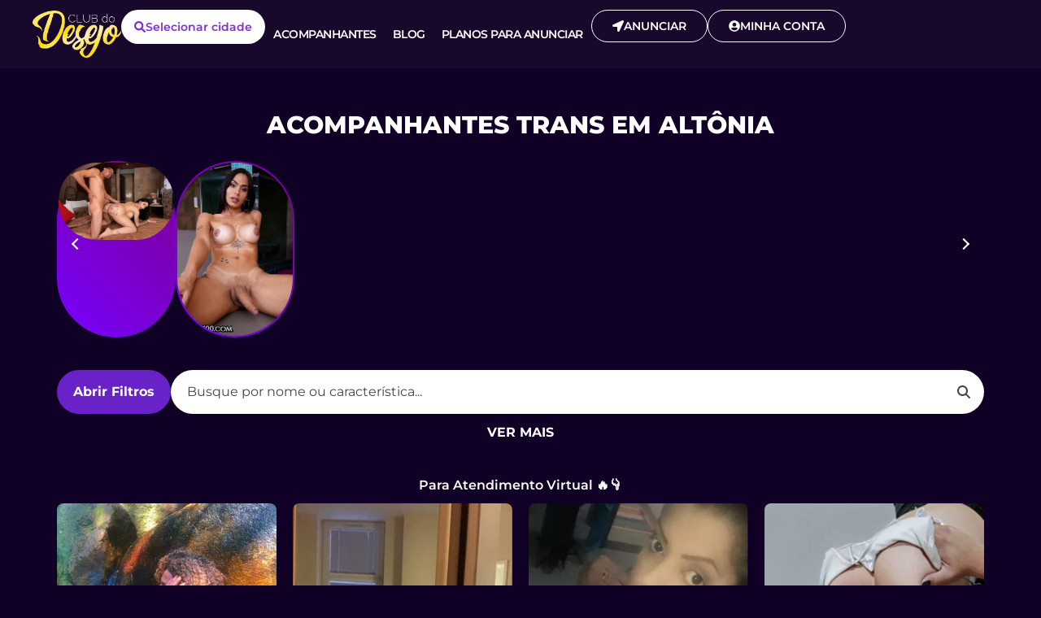

--- FILE ---
content_type: text/html; charset=UTF-8
request_url: https://clubdodesejo.com.br/acompanhantes/trans/altonia-pr/
body_size: 89093
content:
<!doctype html>
<html lang="pt-BR" prefix="og: https://ogp.me/ns#">
<head><meta charset="UTF-8"><script>if(navigator.userAgent.match(/MSIE|Internet Explorer/i)||navigator.userAgent.match(/Trident\/7\..*?rv:11/i)){var href=document.location.href;if(!href.match(/[?&]nowprocket/)){if(href.indexOf("?")==-1){if(href.indexOf("#")==-1){document.location.href=href+"?nowprocket=1"}else{document.location.href=href.replace("#","?nowprocket=1#")}}else{if(href.indexOf("#")==-1){document.location.href=href+"&nowprocket=1"}else{document.location.href=href.replace("#","&nowprocket=1#")}}}}</script><script>(()=>{class RocketLazyLoadScripts{constructor(){this.v="2.0.4",this.userEvents=["keydown","keyup","mousedown","mouseup","mousemove","mouseover","mouseout","touchmove","touchstart","touchend","touchcancel","wheel","click","dblclick","input"],this.attributeEvents=["onblur","onclick","oncontextmenu","ondblclick","onfocus","onmousedown","onmouseenter","onmouseleave","onmousemove","onmouseout","onmouseover","onmouseup","onmousewheel","onscroll","onsubmit"]}async t(){this.i(),this.o(),/iP(ad|hone)/.test(navigator.userAgent)&&this.h(),this.u(),this.l(this),this.m(),this.k(this),this.p(this),this._(),await Promise.all([this.R(),this.L()]),this.lastBreath=Date.now(),this.S(this),this.P(),this.D(),this.O(),this.M(),await this.C(this.delayedScripts.normal),await this.C(this.delayedScripts.defer),await this.C(this.delayedScripts.async),await this.T(),await this.F(),await this.j(),await this.A(),window.dispatchEvent(new Event("rocket-allScriptsLoaded")),this.everythingLoaded=!0,this.lastTouchEnd&&await new Promise(t=>setTimeout(t,500-Date.now()+this.lastTouchEnd)),this.I(),this.H(),this.U(),this.W()}i(){this.CSPIssue=sessionStorage.getItem("rocketCSPIssue"),document.addEventListener("securitypolicyviolation",t=>{this.CSPIssue||"script-src-elem"!==t.violatedDirective||"data"!==t.blockedURI||(this.CSPIssue=!0,sessionStorage.setItem("rocketCSPIssue",!0))},{isRocket:!0})}o(){window.addEventListener("pageshow",t=>{this.persisted=t.persisted,this.realWindowLoadedFired=!0},{isRocket:!0}),window.addEventListener("pagehide",()=>{this.onFirstUserAction=null},{isRocket:!0})}h(){let t;function e(e){t=e}window.addEventListener("touchstart",e,{isRocket:!0}),window.addEventListener("touchend",function i(o){o.changedTouches[0]&&t.changedTouches[0]&&Math.abs(o.changedTouches[0].pageX-t.changedTouches[0].pageX)<10&&Math.abs(o.changedTouches[0].pageY-t.changedTouches[0].pageY)<10&&o.timeStamp-t.timeStamp<200&&(window.removeEventListener("touchstart",e,{isRocket:!0}),window.removeEventListener("touchend",i,{isRocket:!0}),"INPUT"===o.target.tagName&&"text"===o.target.type||(o.target.dispatchEvent(new TouchEvent("touchend",{target:o.target,bubbles:!0})),o.target.dispatchEvent(new MouseEvent("mouseover",{target:o.target,bubbles:!0})),o.target.dispatchEvent(new PointerEvent("click",{target:o.target,bubbles:!0,cancelable:!0,detail:1,clientX:o.changedTouches[0].clientX,clientY:o.changedTouches[0].clientY})),event.preventDefault()))},{isRocket:!0})}q(t){this.userActionTriggered||("mousemove"!==t.type||this.firstMousemoveIgnored?"keyup"===t.type||"mouseover"===t.type||"mouseout"===t.type||(this.userActionTriggered=!0,this.onFirstUserAction&&this.onFirstUserAction()):this.firstMousemoveIgnored=!0),"click"===t.type&&t.preventDefault(),t.stopPropagation(),t.stopImmediatePropagation(),"touchstart"===this.lastEvent&&"touchend"===t.type&&(this.lastTouchEnd=Date.now()),"click"===t.type&&(this.lastTouchEnd=0),this.lastEvent=t.type,t.composedPath&&t.composedPath()[0].getRootNode()instanceof ShadowRoot&&(t.rocketTarget=t.composedPath()[0]),this.savedUserEvents.push(t)}u(){this.savedUserEvents=[],this.userEventHandler=this.q.bind(this),this.userEvents.forEach(t=>window.addEventListener(t,this.userEventHandler,{passive:!1,isRocket:!0})),document.addEventListener("visibilitychange",this.userEventHandler,{isRocket:!0})}U(){this.userEvents.forEach(t=>window.removeEventListener(t,this.userEventHandler,{passive:!1,isRocket:!0})),document.removeEventListener("visibilitychange",this.userEventHandler,{isRocket:!0}),this.savedUserEvents.forEach(t=>{(t.rocketTarget||t.target).dispatchEvent(new window[t.constructor.name](t.type,t))})}m(){const t="return false",e=Array.from(this.attributeEvents,t=>"data-rocket-"+t),i="["+this.attributeEvents.join("],[")+"]",o="[data-rocket-"+this.attributeEvents.join("],[data-rocket-")+"]",s=(e,i,o)=>{o&&o!==t&&(e.setAttribute("data-rocket-"+i,o),e["rocket"+i]=new Function("event",o),e.setAttribute(i,t))};new MutationObserver(t=>{for(const n of t)"attributes"===n.type&&(n.attributeName.startsWith("data-rocket-")||this.everythingLoaded?n.attributeName.startsWith("data-rocket-")&&this.everythingLoaded&&this.N(n.target,n.attributeName.substring(12)):s(n.target,n.attributeName,n.target.getAttribute(n.attributeName))),"childList"===n.type&&n.addedNodes.forEach(t=>{if(t.nodeType===Node.ELEMENT_NODE)if(this.everythingLoaded)for(const i of[t,...t.querySelectorAll(o)])for(const t of i.getAttributeNames())e.includes(t)&&this.N(i,t.substring(12));else for(const e of[t,...t.querySelectorAll(i)])for(const t of e.getAttributeNames())this.attributeEvents.includes(t)&&s(e,t,e.getAttribute(t))})}).observe(document,{subtree:!0,childList:!0,attributeFilter:[...this.attributeEvents,...e]})}I(){this.attributeEvents.forEach(t=>{document.querySelectorAll("[data-rocket-"+t+"]").forEach(e=>{this.N(e,t)})})}N(t,e){const i=t.getAttribute("data-rocket-"+e);i&&(t.setAttribute(e,i),t.removeAttribute("data-rocket-"+e))}k(t){Object.defineProperty(HTMLElement.prototype,"onclick",{get(){return this.rocketonclick||null},set(e){this.rocketonclick=e,this.setAttribute(t.everythingLoaded?"onclick":"data-rocket-onclick","this.rocketonclick(event)")}})}S(t){function e(e,i){let o=e[i];e[i]=null,Object.defineProperty(e,i,{get:()=>o,set(s){t.everythingLoaded?o=s:e["rocket"+i]=o=s}})}e(document,"onreadystatechange"),e(window,"onload"),e(window,"onpageshow");try{Object.defineProperty(document,"readyState",{get:()=>t.rocketReadyState,set(e){t.rocketReadyState=e},configurable:!0}),document.readyState="loading"}catch(t){console.log("WPRocket DJE readyState conflict, bypassing")}}l(t){this.originalAddEventListener=EventTarget.prototype.addEventListener,this.originalRemoveEventListener=EventTarget.prototype.removeEventListener,this.savedEventListeners=[],EventTarget.prototype.addEventListener=function(e,i,o){o&&o.isRocket||!t.B(e,this)&&!t.userEvents.includes(e)||t.B(e,this)&&!t.userActionTriggered||e.startsWith("rocket-")||t.everythingLoaded?t.originalAddEventListener.call(this,e,i,o):(t.savedEventListeners.push({target:this,remove:!1,type:e,func:i,options:o}),"mouseenter"!==e&&"mouseleave"!==e||t.originalAddEventListener.call(this,e,t.savedUserEvents.push,o))},EventTarget.prototype.removeEventListener=function(e,i,o){o&&o.isRocket||!t.B(e,this)&&!t.userEvents.includes(e)||t.B(e,this)&&!t.userActionTriggered||e.startsWith("rocket-")||t.everythingLoaded?t.originalRemoveEventListener.call(this,e,i,o):t.savedEventListeners.push({target:this,remove:!0,type:e,func:i,options:o})}}J(t,e){this.savedEventListeners=this.savedEventListeners.filter(i=>{let o=i.type,s=i.target||window;return e!==o||t!==s||(this.B(o,s)&&(i.type="rocket-"+o),this.$(i),!1)})}H(){EventTarget.prototype.addEventListener=this.originalAddEventListener,EventTarget.prototype.removeEventListener=this.originalRemoveEventListener,this.savedEventListeners.forEach(t=>this.$(t))}$(t){t.remove?this.originalRemoveEventListener.call(t.target,t.type,t.func,t.options):this.originalAddEventListener.call(t.target,t.type,t.func,t.options)}p(t){let e;function i(e){return t.everythingLoaded?e:e.split(" ").map(t=>"load"===t||t.startsWith("load.")?"rocket-jquery-load":t).join(" ")}function o(o){function s(e){const s=o.fn[e];o.fn[e]=o.fn.init.prototype[e]=function(){return this[0]===window&&t.userActionTriggered&&("string"==typeof arguments[0]||arguments[0]instanceof String?arguments[0]=i(arguments[0]):"object"==typeof arguments[0]&&Object.keys(arguments[0]).forEach(t=>{const e=arguments[0][t];delete arguments[0][t],arguments[0][i(t)]=e})),s.apply(this,arguments),this}}if(o&&o.fn&&!t.allJQueries.includes(o)){const e={DOMContentLoaded:[],"rocket-DOMContentLoaded":[]};for(const t in e)document.addEventListener(t,()=>{e[t].forEach(t=>t())},{isRocket:!0});o.fn.ready=o.fn.init.prototype.ready=function(i){function s(){parseInt(o.fn.jquery)>2?setTimeout(()=>i.bind(document)(o)):i.bind(document)(o)}return"function"==typeof i&&(t.realDomReadyFired?!t.userActionTriggered||t.fauxDomReadyFired?s():e["rocket-DOMContentLoaded"].push(s):e.DOMContentLoaded.push(s)),o([])},s("on"),s("one"),s("off"),t.allJQueries.push(o)}e=o}t.allJQueries=[],o(window.jQuery),Object.defineProperty(window,"jQuery",{get:()=>e,set(t){o(t)}})}P(){const t=new Map;document.write=document.writeln=function(e){const i=document.currentScript,o=document.createRange(),s=i.parentElement;let n=t.get(i);void 0===n&&(n=i.nextSibling,t.set(i,n));const c=document.createDocumentFragment();o.setStart(c,0),c.appendChild(o.createContextualFragment(e)),s.insertBefore(c,n)}}async R(){return new Promise(t=>{this.userActionTriggered?t():this.onFirstUserAction=t})}async L(){return new Promise(t=>{document.addEventListener("DOMContentLoaded",()=>{this.realDomReadyFired=!0,t()},{isRocket:!0})})}async j(){return this.realWindowLoadedFired?Promise.resolve():new Promise(t=>{window.addEventListener("load",t,{isRocket:!0})})}M(){this.pendingScripts=[];this.scriptsMutationObserver=new MutationObserver(t=>{for(const e of t)e.addedNodes.forEach(t=>{"SCRIPT"!==t.tagName||t.noModule||t.isWPRocket||this.pendingScripts.push({script:t,promise:new Promise(e=>{const i=()=>{const i=this.pendingScripts.findIndex(e=>e.script===t);i>=0&&this.pendingScripts.splice(i,1),e()};t.addEventListener("load",i,{isRocket:!0}),t.addEventListener("error",i,{isRocket:!0}),setTimeout(i,1e3)})})})}),this.scriptsMutationObserver.observe(document,{childList:!0,subtree:!0})}async F(){await this.X(),this.pendingScripts.length?(await this.pendingScripts[0].promise,await this.F()):this.scriptsMutationObserver.disconnect()}D(){this.delayedScripts={normal:[],async:[],defer:[]},document.querySelectorAll("script[type$=rocketlazyloadscript]").forEach(t=>{t.hasAttribute("data-rocket-src")?t.hasAttribute("async")&&!1!==t.async?this.delayedScripts.async.push(t):t.hasAttribute("defer")&&!1!==t.defer||"module"===t.getAttribute("data-rocket-type")?this.delayedScripts.defer.push(t):this.delayedScripts.normal.push(t):this.delayedScripts.normal.push(t)})}async _(){await this.L();let t=[];document.querySelectorAll("script[type$=rocketlazyloadscript][data-rocket-src]").forEach(e=>{let i=e.getAttribute("data-rocket-src");if(i&&!i.startsWith("data:")){i.startsWith("//")&&(i=location.protocol+i);try{const o=new URL(i).origin;o!==location.origin&&t.push({src:o,crossOrigin:e.crossOrigin||"module"===e.getAttribute("data-rocket-type")})}catch(t){}}}),t=[...new Map(t.map(t=>[JSON.stringify(t),t])).values()],this.Y(t,"preconnect")}async G(t){if(await this.K(),!0!==t.noModule||!("noModule"in HTMLScriptElement.prototype))return new Promise(e=>{let i;function o(){(i||t).setAttribute("data-rocket-status","executed"),e()}try{if(navigator.userAgent.includes("Firefox/")||""===navigator.vendor||this.CSPIssue)i=document.createElement("script"),[...t.attributes].forEach(t=>{let e=t.nodeName;"type"!==e&&("data-rocket-type"===e&&(e="type"),"data-rocket-src"===e&&(e="src"),i.setAttribute(e,t.nodeValue))}),t.text&&(i.text=t.text),t.nonce&&(i.nonce=t.nonce),i.hasAttribute("src")?(i.addEventListener("load",o,{isRocket:!0}),i.addEventListener("error",()=>{i.setAttribute("data-rocket-status","failed-network"),e()},{isRocket:!0}),setTimeout(()=>{i.isConnected||e()},1)):(i.text=t.text,o()),i.isWPRocket=!0,t.parentNode.replaceChild(i,t);else{const i=t.getAttribute("data-rocket-type"),s=t.getAttribute("data-rocket-src");i?(t.type=i,t.removeAttribute("data-rocket-type")):t.removeAttribute("type"),t.addEventListener("load",o,{isRocket:!0}),t.addEventListener("error",i=>{this.CSPIssue&&i.target.src.startsWith("data:")?(console.log("WPRocket: CSP fallback activated"),t.removeAttribute("src"),this.G(t).then(e)):(t.setAttribute("data-rocket-status","failed-network"),e())},{isRocket:!0}),s?(t.fetchPriority="high",t.removeAttribute("data-rocket-src"),t.src=s):t.src="data:text/javascript;base64,"+window.btoa(unescape(encodeURIComponent(t.text)))}}catch(i){t.setAttribute("data-rocket-status","failed-transform"),e()}});t.setAttribute("data-rocket-status","skipped")}async C(t){const e=t.shift();return e?(e.isConnected&&await this.G(e),this.C(t)):Promise.resolve()}O(){this.Y([...this.delayedScripts.normal,...this.delayedScripts.defer,...this.delayedScripts.async],"preload")}Y(t,e){this.trash=this.trash||[];let i=!0;var o=document.createDocumentFragment();t.forEach(t=>{const s=t.getAttribute&&t.getAttribute("data-rocket-src")||t.src;if(s&&!s.startsWith("data:")){const n=document.createElement("link");n.href=s,n.rel=e,"preconnect"!==e&&(n.as="script",n.fetchPriority=i?"high":"low"),t.getAttribute&&"module"===t.getAttribute("data-rocket-type")&&(n.crossOrigin=!0),t.crossOrigin&&(n.crossOrigin=t.crossOrigin),t.integrity&&(n.integrity=t.integrity),t.nonce&&(n.nonce=t.nonce),o.appendChild(n),this.trash.push(n),i=!1}}),document.head.appendChild(o)}W(){this.trash.forEach(t=>t.remove())}async T(){try{document.readyState="interactive"}catch(t){}this.fauxDomReadyFired=!0;try{await this.K(),this.J(document,"readystatechange"),document.dispatchEvent(new Event("rocket-readystatechange")),await this.K(),document.rocketonreadystatechange&&document.rocketonreadystatechange(),await this.K(),this.J(document,"DOMContentLoaded"),document.dispatchEvent(new Event("rocket-DOMContentLoaded")),await this.K(),this.J(window,"DOMContentLoaded"),window.dispatchEvent(new Event("rocket-DOMContentLoaded"))}catch(t){console.error(t)}}async A(){try{document.readyState="complete"}catch(t){}try{await this.K(),this.J(document,"readystatechange"),document.dispatchEvent(new Event("rocket-readystatechange")),await this.K(),document.rocketonreadystatechange&&document.rocketonreadystatechange(),await this.K(),this.J(window,"load"),window.dispatchEvent(new Event("rocket-load")),await this.K(),window.rocketonload&&window.rocketonload(),await this.K(),this.allJQueries.forEach(t=>t(window).trigger("rocket-jquery-load")),await this.K(),this.J(window,"pageshow");const t=new Event("rocket-pageshow");t.persisted=this.persisted,window.dispatchEvent(t),await this.K(),window.rocketonpageshow&&window.rocketonpageshow({persisted:this.persisted})}catch(t){console.error(t)}}async K(){Date.now()-this.lastBreath>45&&(await this.X(),this.lastBreath=Date.now())}async X(){return document.hidden?new Promise(t=>setTimeout(t)):new Promise(t=>requestAnimationFrame(t))}B(t,e){return e===document&&"readystatechange"===t||(e===document&&"DOMContentLoaded"===t||(e===window&&"DOMContentLoaded"===t||(e===window&&"load"===t||e===window&&"pageshow"===t)))}static run(){(new RocketLazyLoadScripts).t()}}RocketLazyLoadScripts.run()})();</script>
	
	<meta name="viewport" content="width=device-width, initial-scale=1">
	<link rel="profile" href="https://gmpg.org/xfn/11">
	
<!-- Otimização dos mecanismos de pesquisa pelo Rank Math PRO - https://rankmath.com/ -->
<title>Acompanhantes Trans Em Altônia: Sensuais e Safadinhas</title>
<link data-rocket-prefetch href="https://www.googletagmanager.com" rel="dns-prefetch">
<link data-rocket-prefetch href="https://images.dmca.com" rel="dns-prefetch">
<style id="wpr-usedcss">img:is([sizes=auto i],[sizes^="auto," i]){contain-intrinsic-size:3000px 1500px}img.emoji{display:inline!important;border:none!important;box-shadow:none!important;height:1em!important;width:1em!important;margin:0 .07em!important;vertical-align:-.1em!important;background:0 0!important;padding:0!important}:where(.wp-block-button__link){border-radius:9999px;box-shadow:none;padding:calc(.667em + 2px) calc(1.333em + 2px);text-decoration:none}:root :where(.wp-block-button .wp-block-button__link.is-style-outline),:root :where(.wp-block-button.is-style-outline>.wp-block-button__link){border:2px solid;padding:.667em 1.333em}:root :where(.wp-block-button .wp-block-button__link.is-style-outline:not(.has-text-color)),:root :where(.wp-block-button.is-style-outline>.wp-block-button__link:not(.has-text-color)){color:currentColor}:root :where(.wp-block-button .wp-block-button__link.is-style-outline:not(.has-background)),:root :where(.wp-block-button.is-style-outline>.wp-block-button__link:not(.has-background)){background-color:initial;background-image:none}:where(.wp-block-calendar table:not(.has-background) th){background:#ddd}:where(.wp-block-columns){margin-bottom:1.75em}:where(.wp-block-columns.has-background){padding:1.25em 2.375em}:where(.wp-block-post-comments input[type=submit]){border:none}:where(.wp-block-cover-image:not(.has-text-color)),:where(.wp-block-cover:not(.has-text-color)){color:#fff}:where(.wp-block-cover-image.is-light:not(.has-text-color)),:where(.wp-block-cover.is-light:not(.has-text-color)){color:#000}:root :where(.wp-block-cover h1:not(.has-text-color)),:root :where(.wp-block-cover h2:not(.has-text-color)),:root :where(.wp-block-cover h3:not(.has-text-color)),:root :where(.wp-block-cover h4:not(.has-text-color)),:root :where(.wp-block-cover h5:not(.has-text-color)),:root :where(.wp-block-cover h6:not(.has-text-color)),:root :where(.wp-block-cover p:not(.has-text-color)){color:inherit}:where(.wp-block-file){margin-bottom:1.5em}:where(.wp-block-file__button){border-radius:2em;display:inline-block;padding:.5em 1em}:where(.wp-block-file__button):where(a):active,:where(.wp-block-file__button):where(a):focus,:where(.wp-block-file__button):where(a):hover,:where(.wp-block-file__button):where(a):visited{box-shadow:none;color:#fff;opacity:.85;text-decoration:none}:where(.wp-block-form-input__input){font-size:1em;margin-bottom:.5em;padding:0 .5em}:where(.wp-block-form-input__input)[type=date],:where(.wp-block-form-input__input)[type=datetime-local],:where(.wp-block-form-input__input)[type=datetime],:where(.wp-block-form-input__input)[type=email],:where(.wp-block-form-input__input)[type=month],:where(.wp-block-form-input__input)[type=number],:where(.wp-block-form-input__input)[type=password],:where(.wp-block-form-input__input)[type=search],:where(.wp-block-form-input__input)[type=tel],:where(.wp-block-form-input__input)[type=text],:where(.wp-block-form-input__input)[type=time],:where(.wp-block-form-input__input)[type=url],:where(.wp-block-form-input__input)[type=week]{border-style:solid;border-width:1px;line-height:2;min-height:2em}:where(.wp-block-group.wp-block-group-is-layout-constrained){position:relative}:root :where(.wp-block-image.is-style-rounded img,.wp-block-image .is-style-rounded img){border-radius:9999px}:where(.wp-block-latest-comments:not([style*=line-height] .wp-block-latest-comments__comment)){line-height:1.1}:where(.wp-block-latest-comments:not([style*=line-height] .wp-block-latest-comments__comment-excerpt p)){line-height:1.8}:root :where(.wp-block-latest-posts.is-grid){padding:0}:root :where(.wp-block-latest-posts.wp-block-latest-posts__list){padding-left:0}ul{box-sizing:border-box}:root :where(.wp-block-list.has-background){padding:1.25em 2.375em}:where(.wp-block-navigation.has-background .wp-block-navigation-item a:not(.wp-element-button)),:where(.wp-block-navigation.has-background .wp-block-navigation-submenu a:not(.wp-element-button)){padding:.5em 1em}:where(.wp-block-navigation .wp-block-navigation__submenu-container .wp-block-navigation-item a:not(.wp-element-button)),:where(.wp-block-navigation .wp-block-navigation__submenu-container .wp-block-navigation-submenu a:not(.wp-element-button)),:where(.wp-block-navigation .wp-block-navigation__submenu-container .wp-block-navigation-submenu button.wp-block-navigation-item__content),:where(.wp-block-navigation .wp-block-navigation__submenu-container .wp-block-pages-list__item button.wp-block-navigation-item__content){padding:.5em 1em}:root :where(p.has-background){padding:1.25em 2.375em}:where(p.has-text-color:not(.has-link-color)) a{color:inherit}:where(.wp-block-post-comments-form input:not([type=submit])),:where(.wp-block-post-comments-form textarea){border:1px solid #949494;font-family:inherit;font-size:1em}:where(.wp-block-post-comments-form input:where(:not([type=submit]):not([type=checkbox]))),:where(.wp-block-post-comments-form textarea){padding:calc(.667em + 2px)}:where(.wp-block-post-excerpt){box-sizing:border-box;margin-bottom:var(--wp--style--block-gap);margin-top:var(--wp--style--block-gap)}:where(.wp-block-preformatted.has-background){padding:1.25em 2.375em}:where(.wp-block-search__button){border:1px solid #ccc;padding:6px 10px}:where(.wp-block-search__input){appearance:none;border:1px solid #949494;flex-grow:1;font-family:inherit;font-size:inherit;font-style:inherit;font-weight:inherit;letter-spacing:inherit;line-height:inherit;margin-left:0;margin-right:0;min-width:3rem;padding:8px;text-decoration:unset!important;text-transform:inherit}:where(.wp-block-search__button-inside .wp-block-search__inside-wrapper){background-color:#fff;border:1px solid #949494;box-sizing:border-box;padding:4px}:where(.wp-block-search__button-inside .wp-block-search__inside-wrapper) .wp-block-search__input{border:none;border-radius:0;padding:0 4px}:where(.wp-block-search__button-inside .wp-block-search__inside-wrapper) .wp-block-search__input:focus{outline:0}:where(.wp-block-search__button-inside .wp-block-search__inside-wrapper) :where(.wp-block-search__button){padding:4px 8px}:root :where(.wp-block-separator.is-style-dots){height:auto;line-height:1;text-align:center}:root :where(.wp-block-separator.is-style-dots):before{color:currentColor;content:"···";font-family:serif;font-size:1.5em;letter-spacing:2em;padding-left:2em}:root :where(.wp-block-site-logo.is-style-rounded){border-radius:9999px}:where(.wp-block-social-links:not(.is-style-logos-only)) .wp-social-link{background-color:#f0f0f0;color:#444}:where(.wp-block-social-links:not(.is-style-logos-only)) .wp-social-link-amazon{background-color:#f90;color:#fff}:where(.wp-block-social-links:not(.is-style-logos-only)) .wp-social-link-bandcamp{background-color:#1ea0c3;color:#fff}:where(.wp-block-social-links:not(.is-style-logos-only)) .wp-social-link-behance{background-color:#0757fe;color:#fff}:where(.wp-block-social-links:not(.is-style-logos-only)) .wp-social-link-bluesky{background-color:#0a7aff;color:#fff}:where(.wp-block-social-links:not(.is-style-logos-only)) .wp-social-link-codepen{background-color:#1e1f26;color:#fff}:where(.wp-block-social-links:not(.is-style-logos-only)) .wp-social-link-deviantart{background-color:#02e49b;color:#fff}:where(.wp-block-social-links:not(.is-style-logos-only)) .wp-social-link-discord{background-color:#5865f2;color:#fff}:where(.wp-block-social-links:not(.is-style-logos-only)) .wp-social-link-dribbble{background-color:#e94c89;color:#fff}:where(.wp-block-social-links:not(.is-style-logos-only)) .wp-social-link-dropbox{background-color:#4280ff;color:#fff}:where(.wp-block-social-links:not(.is-style-logos-only)) .wp-social-link-etsy{background-color:#f45800;color:#fff}:where(.wp-block-social-links:not(.is-style-logos-only)) .wp-social-link-facebook{background-color:#0866ff;color:#fff}:where(.wp-block-social-links:not(.is-style-logos-only)) .wp-social-link-fivehundredpx{background-color:#000;color:#fff}:where(.wp-block-social-links:not(.is-style-logos-only)) .wp-social-link-flickr{background-color:#0461dd;color:#fff}:where(.wp-block-social-links:not(.is-style-logos-only)) .wp-social-link-foursquare{background-color:#e65678;color:#fff}:where(.wp-block-social-links:not(.is-style-logos-only)) .wp-social-link-github{background-color:#24292d;color:#fff}:where(.wp-block-social-links:not(.is-style-logos-only)) .wp-social-link-goodreads{background-color:#eceadd;color:#382110}:where(.wp-block-social-links:not(.is-style-logos-only)) .wp-social-link-google{background-color:#ea4434;color:#fff}:where(.wp-block-social-links:not(.is-style-logos-only)) .wp-social-link-gravatar{background-color:#1d4fc4;color:#fff}:where(.wp-block-social-links:not(.is-style-logos-only)) .wp-social-link-instagram{background-color:#f00075;color:#fff}:where(.wp-block-social-links:not(.is-style-logos-only)) .wp-social-link-lastfm{background-color:#e21b24;color:#fff}:where(.wp-block-social-links:not(.is-style-logos-only)) .wp-social-link-linkedin{background-color:#0d66c2;color:#fff}:where(.wp-block-social-links:not(.is-style-logos-only)) .wp-social-link-mastodon{background-color:#3288d4;color:#fff}:where(.wp-block-social-links:not(.is-style-logos-only)) .wp-social-link-medium{background-color:#000;color:#fff}:where(.wp-block-social-links:not(.is-style-logos-only)) .wp-social-link-meetup{background-color:#f6405f;color:#fff}:where(.wp-block-social-links:not(.is-style-logos-only)) .wp-social-link-patreon{background-color:#000;color:#fff}:where(.wp-block-social-links:not(.is-style-logos-only)) .wp-social-link-pinterest{background-color:#e60122;color:#fff}:where(.wp-block-social-links:not(.is-style-logos-only)) .wp-social-link-pocket{background-color:#ef4155;color:#fff}:where(.wp-block-social-links:not(.is-style-logos-only)) .wp-social-link-reddit{background-color:#ff4500;color:#fff}:where(.wp-block-social-links:not(.is-style-logos-only)) .wp-social-link-skype{background-color:#0478d7;color:#fff}:where(.wp-block-social-links:not(.is-style-logos-only)) .wp-social-link-snapchat{background-color:#fefc00;color:#fff;stroke:#000}:where(.wp-block-social-links:not(.is-style-logos-only)) .wp-social-link-soundcloud{background-color:#ff5600;color:#fff}:where(.wp-block-social-links:not(.is-style-logos-only)) .wp-social-link-spotify{background-color:#1bd760;color:#fff}:where(.wp-block-social-links:not(.is-style-logos-only)) .wp-social-link-telegram{background-color:#2aabee;color:#fff}:where(.wp-block-social-links:not(.is-style-logos-only)) .wp-social-link-threads{background-color:#000;color:#fff}:where(.wp-block-social-links:not(.is-style-logos-only)) .wp-social-link-tiktok{background-color:#000;color:#fff}:where(.wp-block-social-links:not(.is-style-logos-only)) .wp-social-link-tumblr{background-color:#011835;color:#fff}:where(.wp-block-social-links:not(.is-style-logos-only)) .wp-social-link-twitch{background-color:#6440a4;color:#fff}:where(.wp-block-social-links:not(.is-style-logos-only)) .wp-social-link-twitter{background-color:#1da1f2;color:#fff}:where(.wp-block-social-links:not(.is-style-logos-only)) .wp-social-link-vimeo{background-color:#1eb7ea;color:#fff}:where(.wp-block-social-links:not(.is-style-logos-only)) .wp-social-link-vk{background-color:#4680c2;color:#fff}:where(.wp-block-social-links:not(.is-style-logos-only)) .wp-social-link-wordpress{background-color:#3499cd;color:#fff}:where(.wp-block-social-links:not(.is-style-logos-only)) .wp-social-link-whatsapp{background-color:#25d366;color:#fff}:where(.wp-block-social-links:not(.is-style-logos-only)) .wp-social-link-x{background-color:#000;color:#fff}:where(.wp-block-social-links:not(.is-style-logos-only)) .wp-social-link-yelp{background-color:#d32422;color:#fff}:where(.wp-block-social-links:not(.is-style-logos-only)) .wp-social-link-youtube{background-color:red;color:#fff}:where(.wp-block-social-links.is-style-logos-only) .wp-social-link{background:0 0}:where(.wp-block-social-links.is-style-logos-only) .wp-social-link svg{height:1.25em;width:1.25em}:where(.wp-block-social-links.is-style-logos-only) .wp-social-link-amazon{color:#f90}:where(.wp-block-social-links.is-style-logos-only) .wp-social-link-bandcamp{color:#1ea0c3}:where(.wp-block-social-links.is-style-logos-only) .wp-social-link-behance{color:#0757fe}:where(.wp-block-social-links.is-style-logos-only) .wp-social-link-bluesky{color:#0a7aff}:where(.wp-block-social-links.is-style-logos-only) .wp-social-link-codepen{color:#1e1f26}:where(.wp-block-social-links.is-style-logos-only) .wp-social-link-deviantart{color:#02e49b}:where(.wp-block-social-links.is-style-logos-only) .wp-social-link-discord{color:#5865f2}:where(.wp-block-social-links.is-style-logos-only) .wp-social-link-dribbble{color:#e94c89}:where(.wp-block-social-links.is-style-logos-only) .wp-social-link-dropbox{color:#4280ff}:where(.wp-block-social-links.is-style-logos-only) .wp-social-link-etsy{color:#f45800}:where(.wp-block-social-links.is-style-logos-only) .wp-social-link-facebook{color:#0866ff}:where(.wp-block-social-links.is-style-logos-only) .wp-social-link-fivehundredpx{color:#000}:where(.wp-block-social-links.is-style-logos-only) .wp-social-link-flickr{color:#0461dd}:where(.wp-block-social-links.is-style-logos-only) .wp-social-link-foursquare{color:#e65678}:where(.wp-block-social-links.is-style-logos-only) .wp-social-link-github{color:#24292d}:where(.wp-block-social-links.is-style-logos-only) .wp-social-link-goodreads{color:#382110}:where(.wp-block-social-links.is-style-logos-only) .wp-social-link-google{color:#ea4434}:where(.wp-block-social-links.is-style-logos-only) .wp-social-link-gravatar{color:#1d4fc4}:where(.wp-block-social-links.is-style-logos-only) .wp-social-link-instagram{color:#f00075}:where(.wp-block-social-links.is-style-logos-only) .wp-social-link-lastfm{color:#e21b24}:where(.wp-block-social-links.is-style-logos-only) .wp-social-link-linkedin{color:#0d66c2}:where(.wp-block-social-links.is-style-logos-only) .wp-social-link-mastodon{color:#3288d4}:where(.wp-block-social-links.is-style-logos-only) .wp-social-link-medium{color:#000}:where(.wp-block-social-links.is-style-logos-only) .wp-social-link-meetup{color:#f6405f}:where(.wp-block-social-links.is-style-logos-only) .wp-social-link-patreon{color:#000}:where(.wp-block-social-links.is-style-logos-only) .wp-social-link-pinterest{color:#e60122}:where(.wp-block-social-links.is-style-logos-only) .wp-social-link-pocket{color:#ef4155}:where(.wp-block-social-links.is-style-logos-only) .wp-social-link-reddit{color:#ff4500}:where(.wp-block-social-links.is-style-logos-only) .wp-social-link-skype{color:#0478d7}:where(.wp-block-social-links.is-style-logos-only) .wp-social-link-snapchat{color:#fff;stroke:#000}:where(.wp-block-social-links.is-style-logos-only) .wp-social-link-soundcloud{color:#ff5600}:where(.wp-block-social-links.is-style-logos-only) .wp-social-link-spotify{color:#1bd760}:where(.wp-block-social-links.is-style-logos-only) .wp-social-link-telegram{color:#2aabee}:where(.wp-block-social-links.is-style-logos-only) .wp-social-link-threads{color:#000}:where(.wp-block-social-links.is-style-logos-only) .wp-social-link-tiktok{color:#000}:where(.wp-block-social-links.is-style-logos-only) .wp-social-link-tumblr{color:#011835}:where(.wp-block-social-links.is-style-logos-only) .wp-social-link-twitch{color:#6440a4}:where(.wp-block-social-links.is-style-logos-only) .wp-social-link-twitter{color:#1da1f2}:where(.wp-block-social-links.is-style-logos-only) .wp-social-link-vimeo{color:#1eb7ea}:where(.wp-block-social-links.is-style-logos-only) .wp-social-link-vk{color:#4680c2}:where(.wp-block-social-links.is-style-logos-only) .wp-social-link-whatsapp{color:#25d366}:where(.wp-block-social-links.is-style-logos-only) .wp-social-link-wordpress{color:#3499cd}:where(.wp-block-social-links.is-style-logos-only) .wp-social-link-x{color:#000}:where(.wp-block-social-links.is-style-logos-only) .wp-social-link-yelp{color:#d32422}:where(.wp-block-social-links.is-style-logos-only) .wp-social-link-youtube{color:red}:root :where(.wp-block-social-links .wp-social-link a){padding:.25em}:root :where(.wp-block-social-links.is-style-logos-only .wp-social-link a){padding:0}:root :where(.wp-block-social-links.is-style-pill-shape .wp-social-link a){padding-left:.6666666667em;padding-right:.6666666667em}:root :where(.wp-block-tag-cloud.is-style-outline){display:flex;flex-wrap:wrap;gap:1ch}:root :where(.wp-block-tag-cloud.is-style-outline a){border:1px solid;font-size:unset!important;margin-right:0;padding:1ch 2ch;text-decoration:none!important}:root :where(.wp-block-table-of-contents){box-sizing:border-box}:where(.wp-block-term-description){box-sizing:border-box;margin-bottom:var(--wp--style--block-gap);margin-top:var(--wp--style--block-gap)}:where(pre.wp-block-verse){font-family:inherit}:root{--wp-block-synced-color:#7a00df;--wp-block-synced-color--rgb:122,0,223;--wp-bound-block-color:var(--wp-block-synced-color);--wp-editor-canvas-background:#ddd;--wp-admin-theme-color:#007cba;--wp-admin-theme-color--rgb:0,124,186;--wp-admin-theme-color-darker-10:#006ba1;--wp-admin-theme-color-darker-10--rgb:0,107,160.5;--wp-admin-theme-color-darker-20:#005a87;--wp-admin-theme-color-darker-20--rgb:0,90,135;--wp-admin-border-width-focus:2px}@media (min-resolution:192dpi){:root{--wp-admin-border-width-focus:1.5px}}:root{--wp--preset--font-size--normal:16px;--wp--preset--font-size--huge:42px}.screen-reader-text{border:0;clip-path:inset(50%);height:1px;margin:-1px;overflow:hidden;padding:0;position:absolute;width:1px;word-wrap:normal!important}.screen-reader-text:focus{background-color:#ddd;clip-path:none;color:#444;display:block;font-size:1em;height:auto;left:5px;line-height:normal;padding:15px 23px 14px;text-decoration:none;top:5px;width:auto;z-index:100000}html :where(.has-border-color){border-style:solid}html :where([style*=border-top-color]){border-top-style:solid}html :where([style*=border-right-color]){border-right-style:solid}html :where([style*=border-bottom-color]){border-bottom-style:solid}html :where([style*=border-left-color]){border-left-style:solid}html :where([style*=border-width]){border-style:solid}html :where([style*=border-top-width]){border-top-style:solid}html :where([style*=border-right-width]){border-right-style:solid}html :where([style*=border-bottom-width]){border-bottom-style:solid}html :where([style*=border-left-width]){border-left-style:solid}html :where(img[class*=wp-image-]){height:auto;max-width:100%}:where(figure){margin:0 0 1em}html :where(.is-position-sticky){--wp-admin--admin-bar--position-offset:var(--wp-admin--admin-bar--height,0px)}@media screen and (max-width:600px){html :where(.is-position-sticky){--wp-admin--admin-bar--position-offset:0px}}:root{--wp--preset--aspect-ratio--square:1;--wp--preset--aspect-ratio--4-3:4/3;--wp--preset--aspect-ratio--3-4:3/4;--wp--preset--aspect-ratio--3-2:3/2;--wp--preset--aspect-ratio--2-3:2/3;--wp--preset--aspect-ratio--16-9:16/9;--wp--preset--aspect-ratio--9-16:9/16;--wp--preset--color--black:#000000;--wp--preset--color--cyan-bluish-gray:#abb8c3;--wp--preset--color--white:#ffffff;--wp--preset--color--pale-pink:#f78da7;--wp--preset--color--vivid-red:#cf2e2e;--wp--preset--color--luminous-vivid-orange:#ff6900;--wp--preset--color--luminous-vivid-amber:#fcb900;--wp--preset--color--light-green-cyan:#7bdcb5;--wp--preset--color--vivid-green-cyan:#00d084;--wp--preset--color--pale-cyan-blue:#8ed1fc;--wp--preset--color--vivid-cyan-blue:#0693e3;--wp--preset--color--vivid-purple:#9b51e0;--wp--preset--gradient--vivid-cyan-blue-to-vivid-purple:linear-gradient(135deg,rgb(6, 147, 227) 0%,rgb(155, 81, 224) 100%);--wp--preset--gradient--light-green-cyan-to-vivid-green-cyan:linear-gradient(135deg,rgb(122, 220, 180) 0%,rgb(0, 208, 130) 100%);--wp--preset--gradient--luminous-vivid-amber-to-luminous-vivid-orange:linear-gradient(135deg,rgb(252, 185, 0) 0%,rgb(255, 105, 0) 100%);--wp--preset--gradient--luminous-vivid-orange-to-vivid-red:linear-gradient(135deg,rgb(255, 105, 0) 0%,rgb(207, 46, 46) 100%);--wp--preset--gradient--very-light-gray-to-cyan-bluish-gray:linear-gradient(135deg,rgb(238, 238, 238) 0%,rgb(169, 184, 195) 100%);--wp--preset--gradient--cool-to-warm-spectrum:linear-gradient(135deg,rgb(74, 234, 220) 0%,rgb(151, 120, 209) 20%,rgb(207, 42, 186) 40%,rgb(238, 44, 130) 60%,rgb(251, 105, 98) 80%,rgb(254, 248, 76) 100%);--wp--preset--gradient--blush-light-purple:linear-gradient(135deg,rgb(255, 206, 236) 0%,rgb(152, 150, 240) 100%);--wp--preset--gradient--blush-bordeaux:linear-gradient(135deg,rgb(254, 205, 165) 0%,rgb(254, 45, 45) 50%,rgb(107, 0, 62) 100%);--wp--preset--gradient--luminous-dusk:linear-gradient(135deg,rgb(255, 203, 112) 0%,rgb(199, 81, 192) 50%,rgb(65, 88, 208) 100%);--wp--preset--gradient--pale-ocean:linear-gradient(135deg,rgb(255, 245, 203) 0%,rgb(182, 227, 212) 50%,rgb(51, 167, 181) 100%);--wp--preset--gradient--electric-grass:linear-gradient(135deg,rgb(202, 248, 128) 0%,rgb(113, 206, 126) 100%);--wp--preset--gradient--midnight:linear-gradient(135deg,rgb(2, 3, 129) 0%,rgb(40, 116, 252) 100%);--wp--preset--font-size--small:13px;--wp--preset--font-size--medium:20px;--wp--preset--font-size--large:36px;--wp--preset--font-size--x-large:42px;--wp--preset--spacing--20:0.44rem;--wp--preset--spacing--30:0.67rem;--wp--preset--spacing--40:1rem;--wp--preset--spacing--50:1.5rem;--wp--preset--spacing--60:2.25rem;--wp--preset--spacing--70:3.38rem;--wp--preset--spacing--80:5.06rem;--wp--preset--shadow--natural:6px 6px 9px rgba(0, 0, 0, .2);--wp--preset--shadow--deep:12px 12px 50px rgba(0, 0, 0, .4);--wp--preset--shadow--sharp:6px 6px 0px rgba(0, 0, 0, .2);--wp--preset--shadow--outlined:6px 6px 0px -3px rgb(255, 255, 255),6px 6px rgb(0, 0, 0);--wp--preset--shadow--crisp:6px 6px 0px rgb(0, 0, 0)}:root{--wp--style--global--content-size:800px;--wp--style--global--wide-size:1200px}:where(body){margin:0}:where(.wp-site-blocks)>*{margin-block-start:24px;margin-block-end:0}:where(.wp-site-blocks)>:first-child{margin-block-start:0}:where(.wp-site-blocks)>:last-child{margin-block-end:0}:root{--wp--style--block-gap:24px}:root :where(.is-layout-flow)>:first-child{margin-block-start:0}:root :where(.is-layout-flow)>:last-child{margin-block-end:0}:root :where(.is-layout-flow)>*{margin-block-start:24px;margin-block-end:0}:root :where(.is-layout-constrained)>:first-child{margin-block-start:0}:root :where(.is-layout-constrained)>:last-child{margin-block-end:0}:root :where(.is-layout-constrained)>*{margin-block-start:24px;margin-block-end:0}:root :where(.is-layout-flex){gap:24px}:root :where(.is-layout-grid){gap:24px}body{padding-top:0;padding-right:0;padding-bottom:0;padding-left:0}a:where(:not(.wp-element-button)){text-decoration:underline}:root :where(.wp-element-button,.wp-block-button__link){background-color:#32373c;border-width:0;color:#fff;font-family:inherit;font-size:inherit;font-style:inherit;font-weight:inherit;letter-spacing:inherit;line-height:inherit;padding-top:calc(.667em + 2px);padding-right:calc(1.333em + 2px);padding-bottom:calc(.667em + 2px);padding-left:calc(1.333em + 2px);text-decoration:none;text-transform:inherit}.jet-listing .slick-list{position:relative;display:block;overflow:hidden;margin:0;padding:0}.jet-listing .slick-list:focus{outline:0}.jet-listing .slick-track{position:relative;top:0;left:0;display:block;margin-left:auto;margin-right:auto}.jet-listing .slick-track:after,.jet-listing .slick-track:before{display:table;content:""}.jet-listing .slick-track:after{clear:both}.jet-listing .slick-slide{display:none;float:left;height:100%;min-height:1px}.jet-listing .slick-initialized .slick-slide{display:block}.jet-engine-gallery-grid__item{padding:10px;max-width:calc(100% / var(--columns));flex:0 0 calc(100% / var(--columns));box-sizing:border-box}.jet-engine-gallery-grid__item img{-o-object-fit:cover;object-fit:cover;width:100%;height:100%;display:block}.jet-engine-gallery-slider{max-width:100%;position:relative}.jet-listing-dynamic-link{display:flex;flex-direction:column}.jet-listing-dynamic-link .button.jet-woo-add-to-cart{display:inline-flex}.jet-remove-from-store.is-hidden{display:none!important}.jet-listing-grid__items{display:flex;flex-wrap:wrap;margin:0 -10px;width:calc(100% + 20px)}.jet-listing-grid__items.grid-col-desk-4{--columns:4}.jet-listing-grid__masonry{align-items:flex-start}.jet-listing-grid__item{padding:10px;box-sizing:border-box}.jet-listing-grid__items>.jet-listing-grid__item{max-width:calc(100% / var(--columns));flex:0 0 calc(100% / var(--columns))}.jet-listing-grid__slider{position:relative}.jet-listing-grid__slider>.jet-listing-grid__items:not(.slick-initialized)>.jet-listing-grid__item{display:none}.jet-listing-grid__slider>.jet-listing-grid__items:not(.slick-initialized)>.jet-listing-grid__item:first-of-type{display:block}.jet-listing-grid__slider .jet-slick-dots{display:flex;align-items:center;justify-content:center;width:100%;margin:10px 0;padding:0}.jet-listing-grid__slider .jet-slick-dots li{width:12px;height:12px;border-radius:100%;text-indent:-50px;overflow:hidden;cursor:pointer;background:#eee;margin:3px}.jet-listing-grid__slider .jet-slick-dots li.slick-active,.jet-listing-grid__slider .jet-slick-dots li:hover{background:#111}.jet-listing-grid__loader{--spinner-color:rgba(100, 100, 100, .8);--spinner-size:36px;display:flex;justify-content:center;align-items:center;gap:15px;visibility:hidden}.jet-listing-grid-loading .jet-listing-grid__loader{visibility:visible}.jet-listing-not-found{text-align:center;display:block;margin:0;width:100%}.brxe-jet-engine-listing-grid .jet-listing-grid__items{width:auto;margin:0;--column-gap:20px;--row-gap:20px;gap:var(--row-gap) var(--column-gap);--item-width:calc( ( 100% - ( var(--columns) - 1 ) * var(--column-gap) ) / var(--columns) )}.brxe-jet-engine-listing-grid .jet-listing-grid__items>.jet-listing-grid__item{max-width:var(--item-width);flex:0 0 var(--item-width)}.brxe-jet-engine-listing-grid .jet-listing-grid__item{padding:0}.brxe-jet-engine-listing-grid .jet-listing-grid__item.slick-slide{padding:calc(var(--row-gap)/ 2) calc(var(--column-gap)/ 2)}.brxe-jet-engine-listing-grid .jet-slick-dots{gap:8px}.brxe-jet-engine-listing-grid .jet-slick-dots li{margin:0}div.brxe-jet-engine-listing-grid{width:100%}div.brxe-jet-engine-listing-grid>div.jet-listing-grid{width:100%}.jet-calendar-loading{opacity:.5!important;pointer-events:none!important;-webkit-user-select:none;-moz-user-select:none;-ms-user-select:none;user-select:none}.jet-calendar-loading .jet-calendar-caption__date-select{pointer-events:none}.jet-calendar-caption__dates{display:flex;flex-direction:row;-moz-column-gap:.5em;column-gap:.5em}.jet-calendar-caption__date-select{position:absolute;margin:0;padding:0;left:0;top:0;text-transform:inherit;opacity:0;-webkit-appearance:none;-moz-appearance:none;appearance:none;height:100%}.jet-calendar-caption__date-select:focus-visible{outline:0}.jet-calendar-nav__link{cursor:pointer;width:40px;height:40px;display:flex;align-items:center;justify-content:center}.jet-calendar-nav__link svg{height:1em;fill:currentColor}.rtl .jet-calendar-nav__link.nav-link-prev svg{transform:scaleX(-1)}body:not(.rtl) .jet-calendar-nav__link.nav-link-next svg{transform:scaleX(-1)}.jet-calendar-week__day{width:14.2857%;vertical-align:top}.jet-calendar-week__day-mobile-overlay{cursor:pointer;position:absolute;z-index:20;left:0;right:0;top:0;bottom:0}.jet-calendar-week__day-content{padding:10px;min-height:100px}@media (max-width:1025px){.jet-calendar-week__day-content{display:none}}.brxe-jet-listing-calendar .jet-calendar-week__day{padding:0}.brxe-jet-listing-calendar .jet-calendar-nav__link svg{width:1em;height:1em}.jet-data-store-link{display:inline-flex;justify-content:center;align-items:center;gap:4px}.jet-data-store-link__label{order:2}.jet-data-store-link.is-hidden{display:none!important}.jet-data-store-link__icon{order:1}a:has(>.jet-engine-lightbox-icon):before{display:none}:root{--swiper-theme-color:#007aff}.swiper-container{margin-left:auto;margin-right:auto;position:relative;overflow:hidden;list-style:none;padding:0;z-index:1}.swiper-container-vertical>.swiper-wrapper{flex-direction:column}.swiper-wrapper{position:relative;width:100%;height:100%;z-index:1;display:flex;transition-property:transform;box-sizing:content-box}.swiper-wrapper{transform:translate3d(0,0,0)}.swiper-container-pointer-events{touch-action:pan-y}.swiper-container-pointer-events.swiper-container-vertical{touch-action:pan-x}.swiper-slide{flex-shrink:0;width:100%;height:100%;position:relative;transition-property:transform}.swiper-slide-invisible-blank{visibility:hidden}:root{--swiper-navigation-size:44px}.swiper-button-next,.swiper-button-prev{position:absolute;top:50%;width:calc(var(--swiper-navigation-size)/ 44 * 27);height:var(--swiper-navigation-size);margin-top:calc(0px - (var(--swiper-navigation-size)/ 2));z-index:10;cursor:pointer;display:flex;align-items:center;justify-content:center;color:var(--swiper-navigation-color,var(--swiper-theme-color))}.swiper-button-next.swiper-button-disabled,.swiper-button-prev.swiper-button-disabled{opacity:.35;cursor:auto;pointer-events:none}.swiper-button-next:after,.swiper-button-prev:after{font-family:swiper-icons;font-size:var(--swiper-navigation-size);text-transform:none!important;letter-spacing:0;text-transform:none;font-variant:initial;line-height:1}.swiper-button-prev{left:10px;right:auto}.swiper-button-prev:after{content:'prev'}.swiper-button-next{right:10px;left:auto}.swiper-button-next:after{content:'next'}.swiper-button-lock{display:none}.swiper-pagination{position:absolute;text-align:center;transition:.3s opacity;transform:translate3d(0,0,0);z-index:10}.swiper-pagination.swiper-pagination-hidden{opacity:0}.swiper-container-horizontal>.swiper-pagination-bullets,.swiper-pagination-fraction{bottom:10px;left:0;width:100%}.swiper-pagination-bullet{width:8px;height:8px;display:inline-block;border-radius:50%;background:#000;opacity:.2}button.swiper-pagination-bullet{border:none;margin:0;padding:0;box-shadow:none;-webkit-appearance:none;appearance:none}.swiper-pagination-clickable .swiper-pagination-bullet{cursor:pointer}.swiper-pagination-bullet:only-child{display:none!important}.swiper-pagination-bullet-active{opacity:1;background:var(--swiper-pagination-color,var(--swiper-theme-color))}.swiper-container-vertical>.swiper-pagination-bullets{right:10px;top:50%;transform:translate3d(0,-50%,0)}.swiper-container-vertical>.swiper-pagination-bullets .swiper-pagination-bullet{margin:6px 0;display:block}.swiper-container-horizontal>.swiper-pagination-bullets .swiper-pagination-bullet{margin:0 4px}.swiper-pagination-lock{display:none}.swiper-scrollbar{border-radius:10px;position:relative;-ms-touch-action:none;background:rgba(0,0,0,.1)}.swiper-container-horizontal>.swiper-scrollbar{position:absolute;left:1%;bottom:3px;z-index:50;height:5px;width:98%}.swiper-container-vertical>.swiper-scrollbar{position:absolute;right:3px;top:1%;z-index:50;width:5px;height:98%}.swiper-scrollbar-drag{height:100%;width:100%;position:relative;background:rgba(0,0,0,.5);border-radius:10px;left:0;top:0}.swiper-scrollbar-lock{display:none}.swiper-zoom-container{width:100%;height:100%;display:flex;justify-content:center;align-items:center;text-align:center}.swiper-zoom-container>canvas,.swiper-zoom-container>img,.swiper-zoom-container>svg{max-width:100%;max-height:100%;object-fit:contain}.swiper-slide-zoomed{cursor:move}.swiper-lazy-preloader{width:42px;height:42px;position:absolute;left:50%;top:50%;margin-left:-21px;margin-top:-21px;z-index:10;transform-origin:50%;animation:1s linear infinite swiper-preloader-spin;box-sizing:border-box;border:4px solid var(--swiper-preloader-color,var(--swiper-theme-color));border-radius:50%;border-top-color:transparent}@keyframes swiper-preloader-spin{100%{transform:rotate(360deg)}}.swiper-container .swiper-notification{position:absolute;left:0;top:0;pointer-events:none;opacity:0;z-index:-1000}html{line-height:1.15;-webkit-text-size-adjust:100%}*,:after,:before{box-sizing:border-box}body{background-color:#fff;color:#333;font-family:-apple-system,BlinkMacSystemFont,'Segoe UI',Roboto,'Helvetica Neue',Arial,'Noto Sans',sans-serif,'Apple Color Emoji','Segoe UI Emoji','Segoe UI Symbol','Noto Color Emoji';font-size:1rem;font-weight:400;line-height:1.5;margin:0;-webkit-font-smoothing:antialiased;-moz-osx-font-smoothing:grayscale}h1,h3,h5{color:inherit;font-family:inherit;font-weight:500;line-height:1.2;margin-block-end:1rem;margin-block-start:.5rem}h1{font-size:2.5rem}h3{font-size:1.75rem}h5{font-size:1.25rem}p{margin-block-end:.9rem;margin-block-start:0}a{background-color:transparent;color:#c36;text-decoration:none}a:active,a:hover{color:#336}a:not([href]):not([tabindex]),a:not([href]):not([tabindex]):focus,a:not([href]):not([tabindex]):hover{color:inherit;text-decoration:none}a:not([href]):not([tabindex]):focus{outline:0}strong{font-weight:bolder}code{font-family:monospace,monospace;font-size:1em}sub{font-size:75%;line-height:0;position:relative;vertical-align:baseline}sub{bottom:-.25em}img{border-style:none;height:auto;max-width:100%}[hidden],template{display:none}@media print{*,:after,:before{background:0 0!important;box-shadow:none!important;color:#000!important;text-shadow:none!important}a,a:visited{text-decoration:underline}a[href]:after{content:" (" attr(href) ")"}a[href^="#"]:after{content:""}img,tr{-moz-column-break-inside:avoid;break-inside:avoid}h3,p{orphans:3;widows:3}h3{-moz-column-break-after:avoid;break-after:avoid}}label{display:inline-block;line-height:1;vertical-align:middle}button,input,optgroup,select,textarea{font-family:inherit;font-size:1rem;line-height:1.5;margin:0}input[type=email],input[type=number],input[type=search],input[type=text],input[type=url],select,textarea{border:1px solid #666;border-radius:3px;padding:.5rem 1rem;transition:all .3s;width:100%}input[type=email]:focus,input[type=number]:focus,input[type=search]:focus,input[type=text]:focus,input[type=url]:focus,select:focus,textarea:focus{border-color:#333}button,input{overflow:visible}button,select{text-transform:none}[type=button],[type=reset],[type=submit],button{-webkit-appearance:button;width:auto}[type=button],[type=submit],button{background-color:transparent;border:1px solid #c36;border-radius:3px;color:#c36;display:inline-block;font-size:1rem;font-weight:400;padding:.5rem 1rem;text-align:center;transition:all .3s;-webkit-user-select:none;-moz-user-select:none;user-select:none;white-space:nowrap}[type=button]:focus:not(:focus-visible),[type=submit]:focus:not(:focus-visible),button:focus:not(:focus-visible){outline:0}[type=button]:focus,[type=button]:hover,[type=submit]:focus,[type=submit]:hover,button:focus,button:hover{background-color:#c36;color:#fff;text-decoration:none}[type=button]:not(:disabled),[type=submit]:not(:disabled),button:not(:disabled){cursor:pointer}fieldset{padding:.35em .75em .625em}legend{box-sizing:border-box;color:inherit;display:table;max-width:100%;padding:0;white-space:normal}progress{vertical-align:baseline}textarea{overflow:auto;resize:vertical}[type=checkbox],[type=radio]{box-sizing:border-box;padding:0}[type=number]::-webkit-inner-spin-button,[type=number]::-webkit-outer-spin-button{height:auto}[type=search]{-webkit-appearance:textfield;outline-offset:-2px}[type=search]::-webkit-search-decoration{-webkit-appearance:none}::-webkit-file-upload-button{-webkit-appearance:button;font:inherit}select{display:block}table{background-color:transparent;border-collapse:collapse;border-spacing:0;font-size:.9em;margin-block-end:15px;width:100%}table tbody+tbody{border-block-start:2px solid hsla(0,0%,50%,.502)}li,ul{background:0 0;border:0;font-size:100%;margin-block-end:0;margin-block-start:0;outline:0;vertical-align:baseline}.pagination{display:flex;justify-content:space-between;margin:20px auto}.sticky{display:block;position:relative}.hide{display:none!important}.screen-reader-text{clip:rect(1px,1px,1px,1px);height:1px;overflow:hidden;position:absolute!important;width:1px;word-wrap:normal!important}.screen-reader-text:focus{background-color:#eee;clip:auto!important;clip-path:none;color:#333;display:block;font-size:1rem;height:auto;left:5px;line-height:normal;padding:12px 24px;text-decoration:none;top:5px;width:auto;z-index:100000}:root{--direction-multiplier:1}body.rtl{--direction-multiplier:-1}.elementor-screen-only,.screen-reader-text,.screen-reader-text span{height:1px;margin:-1px;overflow:hidden;padding:0;position:absolute;top:-10000em;width:1px;clip:rect(0,0,0,0);border:0}.elementor *,.elementor :after,.elementor :before{box-sizing:border-box}.elementor a{box-shadow:none;text-decoration:none}.elementor img{border:none;border-radius:0;box-shadow:none;height:auto;max-width:100%}.elementor iframe,.elementor object,.elementor video{border:none;line-height:1;margin:0;max-width:100%;width:100%}.e-con-inner>.elementor-element.elementor-absolute,.e-con>.elementor-element.elementor-absolute,.elementor-widget-wrap>.elementor-element.elementor-absolute{position:absolute}.elementor-widget-wrap .elementor-element.elementor-widget__width-auto,.elementor-widget-wrap .elementor-element.elementor-widget__width-initial{max-width:100%}.elementor-element{--flex-direction:initial;--flex-wrap:initial;--justify-content:initial;--align-items:initial;--align-content:initial;--gap:initial;--flex-basis:initial;--flex-grow:initial;--flex-shrink:initial;--order:initial;--align-self:initial;align-self:var(--align-self);flex-basis:var(--flex-basis);flex-grow:var(--flex-grow);flex-shrink:var(--flex-shrink);order:var(--order)}.elementor-element.elementor-absolute{z-index:1}.elementor-element:where(.e-con-full,.elementor-widget){align-content:var(--align-content);align-items:var(--align-items);flex-direction:var(--flex-direction);flex-wrap:var(--flex-wrap);gap:var(--row-gap) var(--column-gap);justify-content:var(--justify-content)}.elementor-invisible{visibility:hidden}.elementor-align-center{text-align:center}.elementor-align-center .elementor-button{width:auto}.elementor-align-justify .elementor-button{width:100%}@media (max-width:1024px){.jet-listing-grid__items.grid-col-tablet-4{--columns:4}.elementor-tablet-align-justify .elementor-button{width:100%}.elementor-section .elementor-container{flex-wrap:wrap}}@media (max-width:767px){.jet-listing-grid__items.grid-col-mobile-2{--columns:2}.elementor-mobile-align-center{text-align:center}.elementor-mobile-align-center .elementor-button{width:auto}.elementor-column{width:100%}}:root{--page-title-display:block}.elementor-page-title{display:var(--page-title-display)}.elementor-section{position:relative}.elementor-section .elementor-container{display:flex;margin-left:auto;margin-right:auto;position:relative}.elementor-widget-wrap{align-content:flex-start;flex-wrap:wrap;position:relative;width:100%}.elementor:not(.elementor-bc-flex-widget) .elementor-widget-wrap{display:flex}.elementor-widget-wrap>.elementor-element{width:100%}.elementor-widget-wrap.e-swiper-container{width:calc(100% - (var(--e-column-margin-left,0px) + var(--e-column-margin-right,0px)))}.elementor-widget{position:relative}.elementor-widget:not(:last-child){margin-bottom:var(--kit-widget-spacing,20px)}.elementor-widget:not(:last-child).elementor-absolute,.elementor-widget:not(:last-child).elementor-widget__width-auto,.elementor-widget:not(:last-child).elementor-widget__width-initial{margin-bottom:0}.elementor-column{display:flex;min-height:1px;position:relative}.elementor-column-gap-default>.elementor-column>.elementor-element-populated{padding:10px}@media (min-width:768px){.elementor-column.elementor-col-50{width:50%}.elementor-column.elementor-col-100{width:100%}}.elementor-grid{display:grid;grid-column-gap:var(--grid-column-gap);grid-row-gap:var(--grid-row-gap)}.elementor-grid .elementor-grid-item{min-width:0}.elementor-grid-0 .elementor-grid{display:inline-block;margin-bottom:calc(-1 * var(--grid-row-gap));width:100%;word-spacing:var(--grid-column-gap)}.elementor-grid-0 .elementor-grid .elementor-grid-item{display:inline-block;margin-bottom:var(--grid-row-gap);word-break:break-word}@media (min-width:1025px){#elementor-device-mode:after{content:"desktop"}}@media (min-width:-1){#elementor-device-mode:after{content:"widescreen"}}@media (max-width:-1){#elementor-device-mode:after{content:"laptop";content:"tablet_extra"}}@media (max-width:1024px){#elementor-device-mode:after{content:"tablet"}}@media (max-width:-1){#elementor-device-mode:after{content:"mobile_extra"}}@media (prefers-reduced-motion:no-preference){html{scroll-behavior:smooth}}.e-con{--border-radius:0;--border-top-width:0px;--border-right-width:0px;--border-bottom-width:0px;--border-left-width:0px;--border-style:initial;--border-color:initial;--container-widget-width:100%;--container-widget-height:initial;--container-widget-flex-grow:0;--container-widget-align-self:initial;--content-width:min(100%,var(--container-max-width,1140px));--width:100%;--min-height:initial;--height:auto;--text-align:initial;--margin-top:0px;--margin-right:0px;--margin-bottom:0px;--margin-left:0px;--padding-top:var(--container-default-padding-top,10px);--padding-right:var(--container-default-padding-right,10px);--padding-bottom:var(--container-default-padding-bottom,10px);--padding-left:var(--container-default-padding-left,10px);--position:relative;--z-index:revert;--overflow:visible;--gap:var(--widgets-spacing,20px);--row-gap:var(--widgets-spacing-row,20px);--column-gap:var(--widgets-spacing-column,20px);--overlay-mix-blend-mode:initial;--overlay-opacity:1;--overlay-transition:0.3s;--e-con-grid-template-columns:repeat(3,1fr);--e-con-grid-template-rows:repeat(2,1fr);border-radius:var(--border-radius);height:var(--height);min-height:var(--min-height);min-width:0;overflow:var(--overflow);position:var(--position);width:var(--width);z-index:var(--z-index);--flex-wrap-mobile:wrap;margin-block-end:var(--margin-block-end);margin-block-start:var(--margin-block-start);margin-inline-end:var(--margin-inline-end);margin-inline-start:var(--margin-inline-start);padding-inline-end:var(--padding-inline-end);padding-inline-start:var(--padding-inline-start)}.e-con:where(:not(.e-div-block-base)){transition:background var(--background-transition,.3s),border var(--border-transition,.3s),box-shadow var(--border-transition,.3s),transform var(--e-con-transform-transition-duration,.4s)}.e-con{--margin-block-start:var(--margin-top);--margin-block-end:var(--margin-bottom);--margin-inline-start:var(--margin-left);--margin-inline-end:var(--margin-right);--padding-inline-start:var(--padding-left);--padding-inline-end:var(--padding-right);--padding-block-start:var(--padding-top);--padding-block-end:var(--padding-bottom);--border-block-start-width:var(--border-top-width);--border-block-end-width:var(--border-bottom-width);--border-inline-start-width:var(--border-left-width);--border-inline-end-width:var(--border-right-width)}body.rtl .e-con{--padding-inline-start:var(--padding-right);--padding-inline-end:var(--padding-left);--margin-inline-start:var(--margin-right);--margin-inline-end:var(--margin-left);--border-inline-start-width:var(--border-right-width);--border-inline-end-width:var(--border-left-width)}.e-con.e-flex{--flex-direction:column;--flex-basis:auto;--flex-grow:0;--flex-shrink:1;flex:var(--flex-grow) var(--flex-shrink) var(--flex-basis)}.e-con-full,.e-con>.e-con-inner{padding-block-end:var(--padding-block-end);padding-block-start:var(--padding-block-start);text-align:var(--text-align)}.e-con-full.e-flex,.e-con.e-flex>.e-con-inner{flex-direction:var(--flex-direction)}.e-con,.e-con>.e-con-inner{display:var(--display)}.e-con-boxed.e-flex{align-content:normal;align-items:normal;flex-direction:column;flex-wrap:nowrap;justify-content:normal}.e-con-boxed{gap:initial;text-align:initial}.e-con.e-flex>.e-con-inner{align-content:var(--align-content);align-items:var(--align-items);align-self:auto;flex-basis:auto;flex-grow:1;flex-shrink:1;flex-wrap:var(--flex-wrap);justify-content:var(--justify-content)}.e-con>.e-con-inner{gap:var(--row-gap) var(--column-gap);height:100%;margin:0 auto;max-width:var(--content-width);padding-inline-end:0;padding-inline-start:0;width:100%}:is(.elementor-section-wrap,[data-elementor-id])>.e-con{--margin-left:auto;--margin-right:auto;max-width:min(100%,var(--width))}.e-con .elementor-widget.elementor-widget{margin-block-end:0}.e-con:before,.e-con>.elementor-motion-effects-container>.elementor-motion-effects-layer:before{border-block-end-width:var(--border-block-end-width);border-block-start-width:var(--border-block-start-width);border-color:var(--border-color);border-inline-end-width:var(--border-inline-end-width);border-inline-start-width:var(--border-inline-start-width);border-radius:var(--border-radius);border-style:var(--border-style);content:var(--background-overlay);display:block;height:max(100% + var(--border-top-width) + var(--border-bottom-width),100%);left:calc(0px - var(--border-left-width));mix-blend-mode:var(--overlay-mix-blend-mode);opacity:var(--overlay-opacity);position:absolute;top:calc(0px - var(--border-top-width));transition:var(--overlay-transition,.3s);width:max(100% + var(--border-left-width) + var(--border-right-width),100%)}.e-con:before{transition:background var(--overlay-transition,.3s),border-radius var(--border-transition,.3s),opacity var(--overlay-transition,.3s)}.e-con .elementor-widget{min-width:0}.e-con .elementor-widget.e-widget-swiper{width:100%}.e-con>.e-con-inner>.elementor-widget>.elementor-widget-container,.e-con>.elementor-widget>.elementor-widget-container{height:100%}.e-con.e-con>.e-con-inner>.elementor-widget,.elementor.elementor .e-con>.elementor-widget{max-width:100%}.e-con .elementor-widget:not(:last-child){--kit-widget-spacing:0px}@media (max-width:767px){#elementor-device-mode:after{content:"mobile"}.e-con.e-flex{--width:100%;--flex-wrap:var(--flex-wrap-mobile)}.elementor .elementor-hidden-mobile{display:none}}.elementor-element:where(:not(.e-con)):where(:not(.e-div-block-base)) .elementor-widget-container,.elementor-element:where(:not(.e-con)):where(:not(.e-div-block-base)):not(:has(.elementor-widget-container)){transition:background .3s,border .3s,border-radius .3s,box-shadow .3s,transform var(--e-transform-transition-duration,.4s)}.elementor-heading-title{line-height:1;margin:0;padding:0}.elementor-button{background-color:#69727d;border-radius:3px;color:#fff;display:inline-block;font-size:15px;line-height:1;padding:12px 24px;fill:#fff;text-align:center;transition:all .3s}.elementor-button:focus,.elementor-button:hover,.elementor-button:visited{color:#fff}.elementor-button-content-wrapper{display:flex;flex-direction:row;gap:5px;justify-content:center}.elementor-button-icon{align-items:center;display:flex}.elementor-button-icon svg{height:auto;width:1em}.elementor-button-icon .e-font-icon-svg{height:1em}.elementor-button-text{display:inline-block}.elementor-button.elementor-size-md{border-radius:4px;font-size:16px;padding:15px 30px}.elementor-button span{text-decoration:inherit}.elementor-icon{color:#69727d;display:inline-block;font-size:50px;line-height:1;text-align:center;transition:all .3s}.elementor-icon:hover{color:#69727d}.elementor-icon i,.elementor-icon svg{display:block;height:1em;position:relative;width:1em}.elementor-icon i:before,.elementor-icon svg:before{left:50%;position:absolute;transform:translateX(-50%)}.elementor-shape-circle .elementor-icon{border-radius:50%}.animated{animation-duration:1.25s}.animated.reverse{animation-direction:reverse;animation-fill-mode:forwards}@media (prefers-reduced-motion:reduce){.animated{animation:none}}@media (min-width:768px) and (max-width:1024px){.elementor .elementor-hidden-tablet{display:none}}@media (min-width:1025px) and (max-width:99999px){.elementor .elementor-hidden-desktop{display:none}}.elementor-widget-icon-box .elementor-icon-box-wrapper{display:flex;flex-direction:column;gap:var(--icon-box-icon-margin,15px);text-align:center}.elementor-widget-icon-box .elementor-icon-box-icon{display:inline-block;flex:0 0 auto;line-height:0}.elementor-widget-icon-box .elementor-icon-box-content{flex-grow:1;width:100%}.elementor-widget-icon-box .elementor-icon-box-title a{color:inherit}.elementor-widget-icon-box.elementor-position-top .elementor-icon-box-wrapper{align-items:unset!important;flex-direction:column;gap:var(--icon-box-icon-margin,15px);text-align:center}@media (max-width:767px){.elementor-widget-icon-box.elementor-mobile-position-top .elementor-icon-box-wrapper{align-items:unset!important;flex-direction:column;gap:var(--icon-box-icon-margin,15px);text-align:center}}.elementor-widget-image{text-align:center}.elementor-widget-image a{display:inline-block}.elementor-widget-image img{display:inline-block;vertical-align:middle}.elementor-item:after,.elementor-item:before{display:block;position:absolute;transition:.3s;transition-timing-function:cubic-bezier(.58,.3,.005,1)}.elementor-item:not(:hover):not(:focus):not(.elementor-item-active):not(.highlighted):after,.elementor-item:not(:hover):not(:focus):not(.elementor-item-active):not(.highlighted):before{opacity:0}.elementor-item.highlighted:after,.elementor-item.highlighted:before,.elementor-item:focus:after,.elementor-item:focus:before,.elementor-item:hover:after,.elementor-item:hover:before{transform:scale(1)}.e--pointer-underline .elementor-item:after,.e--pointer-underline .elementor-item:before{background-color:#3f444b;height:3px;left:0;width:100%;z-index:2}.e--pointer-underline.e--animation-grow .elementor-item:not(:hover):not(:focus):not(.elementor-item-active):not(.highlighted):after,.e--pointer-underline.e--animation-grow .elementor-item:not(:hover):not(:focus):not(.elementor-item-active):not(.highlighted):before{height:0;left:50%;width:0}.e--pointer-underline .elementor-item:after{bottom:0;content:""}.elementor-nav-menu--main .elementor-nav-menu a{transition:.4s}.elementor-nav-menu--main .elementor-nav-menu a,.elementor-nav-menu--main .elementor-nav-menu a.highlighted,.elementor-nav-menu--main .elementor-nav-menu a:focus,.elementor-nav-menu--main .elementor-nav-menu a:hover{padding:13px 20px}.elementor-nav-menu--main .elementor-nav-menu a.current{background:#1f2124;color:#fff}.elementor-nav-menu--main .elementor-nav-menu a.disabled{background:#3f444b;color:#88909b}.elementor-nav-menu--main .elementor-nav-menu ul{border-style:solid;border-width:0;padding:0;position:absolute;width:12em}.elementor-nav-menu--main .elementor-nav-menu span.scroll-down,.elementor-nav-menu--main .elementor-nav-menu span.scroll-up{background:#fff;display:none;height:20px;overflow:hidden;position:absolute;visibility:hidden}.elementor-nav-menu--main .elementor-nav-menu span.scroll-down-arrow,.elementor-nav-menu--main .elementor-nav-menu span.scroll-up-arrow{border:8px dashed transparent;border-bottom:8px solid #33373d;height:0;inset-block-start:-2px;inset-inline-start:50%;margin-inline-start:-8px;overflow:hidden;position:absolute;width:0}.elementor-nav-menu--main .elementor-nav-menu span.scroll-down-arrow{border-color:#33373d transparent transparent;border-style:solid dashed dashed;top:6px}.elementor-nav-menu--main .elementor-nav-menu--dropdown .sub-arrow .e-font-icon-svg,.elementor-nav-menu--main .elementor-nav-menu--dropdown .sub-arrow i{transform:rotate(calc(-90deg * var(--direction-multiplier,1)))}.elementor-nav-menu--main .elementor-nav-menu--dropdown .sub-arrow .e-font-icon-svg{fill:currentColor;height:1em;width:1em}.elementor-nav-menu--layout-horizontal{display:flex}.elementor-nav-menu--layout-horizontal .elementor-nav-menu{display:flex;flex-wrap:wrap}.elementor-nav-menu--layout-horizontal .elementor-nav-menu a{flex-grow:1;white-space:nowrap}.elementor-nav-menu--layout-horizontal .elementor-nav-menu>li{display:flex}.elementor-nav-menu--layout-horizontal .elementor-nav-menu>li ul,.elementor-nav-menu--layout-horizontal .elementor-nav-menu>li>.scroll-down{top:100%!important}.elementor-nav-menu--layout-horizontal .elementor-nav-menu>li:not(:first-child)>a{margin-inline-start:var(--e-nav-menu-horizontal-menu-item-margin)}.elementor-nav-menu--layout-horizontal .elementor-nav-menu>li:not(:first-child)>.scroll-down,.elementor-nav-menu--layout-horizontal .elementor-nav-menu>li:not(:first-child)>.scroll-up,.elementor-nav-menu--layout-horizontal .elementor-nav-menu>li:not(:first-child)>ul{inset-inline-start:var(--e-nav-menu-horizontal-menu-item-margin)!important}.elementor-nav-menu--layout-horizontal .elementor-nav-menu>li:not(:last-child)>a{margin-inline-end:var(--e-nav-menu-horizontal-menu-item-margin)}.elementor-nav-menu--layout-horizontal .elementor-nav-menu>li:not(:last-child):after{align-self:center;border-color:var(--e-nav-menu-divider-color,#000);border-left-style:var(--e-nav-menu-divider-style,solid);border-left-width:var(--e-nav-menu-divider-width,2px);content:var(--e-nav-menu-divider-content,none);height:var(--e-nav-menu-divider-height,35%)}.elementor-nav-menu__align-right .elementor-nav-menu{justify-content:flex-end;margin-left:auto}.elementor-nav-menu__align-right .elementor-nav-menu--layout-vertical>ul>li>a{justify-content:flex-end}.elementor-nav-menu__align-left .elementor-nav-menu{justify-content:flex-start;margin-right:auto}.elementor-nav-menu__align-left .elementor-nav-menu--layout-vertical>ul>li>a{justify-content:flex-start}.elementor-nav-menu__align-start .elementor-nav-menu{justify-content:flex-start;margin-inline-end:auto}.elementor-nav-menu__align-start .elementor-nav-menu--layout-vertical>ul>li>a{justify-content:flex-start}.elementor-nav-menu__align-end .elementor-nav-menu{justify-content:flex-end;margin-inline-start:auto}.elementor-nav-menu__align-end .elementor-nav-menu--layout-vertical>ul>li>a{justify-content:flex-end}.elementor-nav-menu__align-center .elementor-nav-menu{justify-content:center;margin-inline-end:auto;margin-inline-start:auto}.elementor-nav-menu__align-center .elementor-nav-menu--layout-vertical>ul>li>a{justify-content:center}.elementor-nav-menu__align-justify .elementor-nav-menu--layout-horizontal .elementor-nav-menu{width:100%}.elementor-nav-menu__align-justify .elementor-nav-menu--layout-horizontal .elementor-nav-menu>li{flex-grow:1}.elementor-nav-menu__align-justify .elementor-nav-menu--layout-horizontal .elementor-nav-menu>li>a{justify-content:center}.elementor-widget-nav-menu:not(.elementor-nav-menu--toggle) .elementor-menu-toggle{display:none}.elementor-widget-nav-menu .elementor-widget-container,.elementor-widget-nav-menu:not(:has(.elementor-widget-container)):not([class*=elementor-hidden-]){display:flex;flex-direction:column}.elementor-nav-menu{position:relative;z-index:2}.elementor-nav-menu:after{clear:both;content:" ";display:block;font:0/0 serif;height:0;overflow:hidden;visibility:hidden}.elementor-nav-menu,.elementor-nav-menu li,.elementor-nav-menu ul{display:block;line-height:normal;list-style:none;margin:0;padding:0;-webkit-tap-highlight-color:transparent}.elementor-nav-menu ul{display:none}.elementor-nav-menu ul ul a,.elementor-nav-menu ul ul a:active,.elementor-nav-menu ul ul a:focus,.elementor-nav-menu ul ul a:hover{border-left:16px solid transparent}.elementor-nav-menu ul ul ul a,.elementor-nav-menu ul ul ul a:active,.elementor-nav-menu ul ul ul a:focus,.elementor-nav-menu ul ul ul a:hover{border-left:24px solid transparent}.elementor-nav-menu ul ul ul ul a,.elementor-nav-menu ul ul ul ul a:active,.elementor-nav-menu ul ul ul ul a:focus,.elementor-nav-menu ul ul ul ul a:hover{border-left:32px solid transparent}.elementor-nav-menu ul ul ul ul ul a,.elementor-nav-menu ul ul ul ul ul a:active,.elementor-nav-menu ul ul ul ul ul a:focus,.elementor-nav-menu ul ul ul ul ul a:hover{border-left:40px solid transparent}.elementor-nav-menu a,.elementor-nav-menu li{position:relative}.elementor-nav-menu li{border-width:0}.elementor-nav-menu a{align-items:center;display:flex}.elementor-nav-menu a,.elementor-nav-menu a:focus,.elementor-nav-menu a:hover{line-height:20px;padding:10px 20px}.elementor-nav-menu a.current{background:#1f2124;color:#fff}.elementor-nav-menu a.disabled{color:#88909b;cursor:not-allowed}.elementor-nav-menu .e-plus-icon:before{content:"+"}.elementor-nav-menu .sub-arrow{align-items:center;display:flex;line-height:1;margin-block-end:-10px;margin-block-start:-10px;padding:10px;padding-inline-end:0}.elementor-nav-menu .sub-arrow i{pointer-events:none}.elementor-nav-menu .sub-arrow .fa.fa-chevron-down,.elementor-nav-menu .sub-arrow .fas.fa-chevron-down{font-size:.7em}.elementor-nav-menu .sub-arrow .e-font-icon-svg{height:1em;width:1em}.elementor-nav-menu .sub-arrow .e-font-icon-svg.fa-svg-chevron-down{height:.7em;width:.7em}.elementor-nav-menu--dropdown .elementor-item.elementor-item-active,.elementor-nav-menu--dropdown .elementor-item.highlighted,.elementor-nav-menu--dropdown .elementor-item:focus,.elementor-nav-menu--dropdown .elementor-item:hover,.elementor-sub-item.highlighted,.elementor-sub-item:focus,.elementor-sub-item:hover{background-color:#3f444b;color:#fff}.elementor-menu-toggle{align-items:center;background-color:rgba(0,0,0,.05);border:0 solid;border-radius:3px;color:#33373d;cursor:pointer;display:flex;font-size:var(--nav-menu-icon-size,22px);justify-content:center;padding:.25em}.elementor-menu-toggle.elementor-active .elementor-menu-toggle__icon--open,.elementor-menu-toggle:not(.elementor-active) .elementor-menu-toggle__icon--close{display:none}.elementor-menu-toggle .e-font-icon-svg{fill:#33373d;height:1em;width:1em}.elementor-menu-toggle svg{height:auto;width:1em;fill:var(--nav-menu-icon-color,currentColor)}span.elementor-menu-toggle__icon--close,span.elementor-menu-toggle__icon--open{line-height:1}.elementor-nav-menu--dropdown{background-color:#fff;font-size:13px}.elementor-nav-menu--dropdown-none .elementor-menu-toggle,.elementor-nav-menu--dropdown-none .elementor-nav-menu--dropdown{display:none}.elementor-nav-menu--dropdown.elementor-nav-menu__container{margin-top:10px;overflow-x:hidden;overflow-y:auto;transform-origin:top;transition:max-height .3s,transform .3s}.elementor-nav-menu--dropdown.elementor-nav-menu__container .elementor-sub-item{font-size:.85em}.elementor-nav-menu--dropdown a{color:#33373d}.elementor-nav-menu--dropdown a.current{background:#1f2124;color:#fff}.elementor-nav-menu--dropdown a.disabled{color:#b3b3b3}ul.elementor-nav-menu--dropdown a,ul.elementor-nav-menu--dropdown a:focus,ul.elementor-nav-menu--dropdown a:hover{border-inline-start:8px solid transparent;text-shadow:none}.elementor-nav-menu__text-align-center .elementor-nav-menu--dropdown .elementor-nav-menu a{justify-content:center}.elementor-nav-menu--toggle{--menu-height:100vh}.elementor-nav-menu--toggle .elementor-menu-toggle:not(.elementor-active)+.elementor-nav-menu__container{max-height:0;overflow:hidden;transform:scaleY(0)}.elementor-nav-menu--toggle .elementor-menu-toggle.elementor-active+.elementor-nav-menu__container{animation:.3s backwards hide-scroll;max-height:var(--menu-height);transform:scaleY(1)}.elementor-nav-menu--stretch .elementor-nav-menu__container.elementor-nav-menu--dropdown{position:absolute;z-index:9997}@media (max-width:767px){.elementor-nav-menu--dropdown-mobile .elementor-nav-menu--main{display:none}}@media (min-width:768px){.elementor-nav-menu--dropdown-mobile .elementor-menu-toggle,.elementor-nav-menu--dropdown-mobile .elementor-nav-menu--dropdown{display:none}.elementor-nav-menu--dropdown-mobile nav.elementor-nav-menu--dropdown.elementor-nav-menu__container{overflow-y:hidden}}@media (max-width:1024px){.elementor-nav-menu--dropdown-tablet .elementor-nav-menu--main{display:none}.elementor-widget:not(.elementor-tablet-align-right) .elementor-icon-list-item:after{inset-inline-start:0}.elementor-widget:not(.elementor-tablet-align-left) .elementor-icon-list-item:after{inset-inline-end:0}}@media (min-width:1025px){.elementor-nav-menu--dropdown-tablet .elementor-menu-toggle,.elementor-nav-menu--dropdown-tablet .elementor-nav-menu--dropdown{display:none}.elementor-nav-menu--dropdown-tablet nav.elementor-nav-menu--dropdown.elementor-nav-menu__container{overflow-y:hidden}}@media (max-width:-1){.elementor-nav-menu--dropdown-mobile_extra .elementor-nav-menu--main{display:none}.elementor-nav-menu--dropdown-tablet_extra .elementor-nav-menu--main{display:none}.elementor-widget:not(.elementor-laptop-align-right) .elementor-icon-list-item:after{inset-inline-start:0}.elementor-widget:not(.elementor-laptop-align-left) .elementor-icon-list-item:after{inset-inline-end:0}.elementor-widget:not(.elementor-tablet_extra-align-right) .elementor-icon-list-item:after{inset-inline-start:0}.elementor-widget:not(.elementor-tablet_extra-align-left) .elementor-icon-list-item:after{inset-inline-end:0}}@media (min-width:-1){.elementor-nav-menu--dropdown-mobile_extra .elementor-menu-toggle,.elementor-nav-menu--dropdown-mobile_extra .elementor-nav-menu--dropdown{display:none}.elementor-nav-menu--dropdown-mobile_extra nav.elementor-nav-menu--dropdown.elementor-nav-menu__container{overflow-y:hidden}.elementor-nav-menu--dropdown-tablet_extra .elementor-menu-toggle,.elementor-nav-menu--dropdown-tablet_extra .elementor-nav-menu--dropdown{display:none}.elementor-nav-menu--dropdown-tablet_extra nav.elementor-nav-menu--dropdown.elementor-nav-menu__container{overflow-y:hidden}.elementor-widget:not(.elementor-widescreen-align-right) .elementor-icon-list-item:after{inset-inline-start:0}.elementor-widget:not(.elementor-widescreen-align-left) .elementor-icon-list-item:after{inset-inline-end:0}}@keyframes hide-scroll{0%,to{overflow:hidden}}.elementor-widget-social-icons.elementor-grid-0 .elementor-widget-container,.elementor-widget-social-icons.elementor-grid-0:not(:has(.elementor-widget-container)){font-size:0;line-height:1}.elementor-widget-social-icons:not(.elementor-grid-0):not(.elementor-grid-tablet-0):not(.elementor-grid-mobile-0) .elementor-grid{display:inline-grid}.elementor-widget-social-icons .elementor-grid{grid-column-gap:var(--grid-column-gap,5px);grid-row-gap:var(--grid-row-gap,5px);grid-template-columns:var(--grid-template-columns);justify-content:var(--justify-content,center);justify-items:var(--justify-content,center)}.elementor-icon.elementor-social-icon{font-size:var(--icon-size,25px);height:calc(var(--icon-size,25px) + 2 * var(--icon-padding,.5em));line-height:var(--icon-size,25px);width:calc(var(--icon-size,25px) + 2 * var(--icon-padding,.5em))}.elementor-social-icon{--e-social-icon-icon-color:#fff;align-items:center;background-color:#69727d;cursor:pointer;display:inline-flex;justify-content:center;text-align:center}.elementor-social-icon i{color:var(--e-social-icon-icon-color)}.elementor-social-icon svg{fill:var(--e-social-icon-icon-color)}.elementor-social-icon:last-child{margin:0}.elementor-social-icon:hover{color:#fff;opacity:.9}.elementor-social-icon-facebook{background-color:#3b5998}.elementor-social-icon-instagram{background-color:#262626}.elementor-widget.elementor-icon-list--layout-inline .elementor-widget-container,.elementor-widget:not(:has(.elementor-widget-container)) .elementor-widget-container{overflow:hidden}.elementor-widget .elementor-icon-list-items.elementor-inline-items{display:flex;flex-wrap:wrap;margin-inline:-8px}.elementor-widget .elementor-icon-list-items.elementor-inline-items .elementor-inline-item{word-break:break-word}.elementor-widget .elementor-icon-list-items.elementor-inline-items .elementor-icon-list-item{margin-inline:8px}.elementor-widget .elementor-icon-list-items.elementor-inline-items .elementor-icon-list-item:after{border-width:0;border-inline-start-width:1px;border-style:solid;height:100%;inset-inline-end:-8px;inset-inline-start:auto;position:relative;width:auto}.elementor-widget .elementor-icon-list-items{list-style-type:none;margin:0;padding:0}.elementor-widget .elementor-icon-list-item{margin:0;padding:0;position:relative}.elementor-widget .elementor-icon-list-item:after{inset-block-end:0;position:absolute;width:100%}.elementor-widget .elementor-icon-list-item,.elementor-widget .elementor-icon-list-item a{align-items:var(--icon-vertical-align,center);display:flex;font-size:inherit}.elementor-widget .elementor-icon-list-icon+.elementor-icon-list-text{align-self:center;padding-inline-start:5px}.elementor-widget .elementor-icon-list-icon{display:flex;inset-block-start:var(--icon-vertical-offset,initial);position:relative}.elementor-widget .elementor-icon-list-icon svg{height:var(--e-icon-list-icon-size,1em);width:var(--e-icon-list-icon-size,1em)}.elementor-widget .elementor-icon-list-icon i{font-size:var(--e-icon-list-icon-size);width:1.25em}.elementor-widget.elementor-widget-icon-list .elementor-icon-list-icon{text-align:var(--e-icon-list-icon-align)}.elementor-widget.elementor-widget-icon-list .elementor-icon-list-icon svg{margin:var(--e-icon-list-icon-margin,0 calc(var(--e-icon-list-icon-size,1em) * .25) 0 0)}.elementor-widget.elementor-list-item-link-full_width a{width:100%}.elementor-widget.elementor-align-center .elementor-icon-list-item,.elementor-widget.elementor-align-center .elementor-icon-list-item a{justify-content:center}.elementor-widget.elementor-align-center .elementor-icon-list-item:after{margin:auto}.elementor-widget.elementor-align-center .elementor-inline-items{justify-content:center}.elementor-widget:not(.elementor-align-right) .elementor-icon-list-item:after{inset-inline-start:0}.elementor-widget:not(.elementor-align-left) .elementor-icon-list-item:after{inset-inline-end:0}@media (max-width:-1){.elementor-widget:not(.elementor-mobile_extra-align-right) .elementor-icon-list-item:after{inset-inline-start:0}.elementor-widget:not(.elementor-mobile_extra-align-left) .elementor-icon-list-item:after{inset-inline-end:0}}@media (max-width:767px){.elementor-widget.elementor-mobile-align-center .elementor-icon-list-item,.elementor-widget.elementor-mobile-align-center .elementor-icon-list-item a{justify-content:center}.elementor-widget.elementor-mobile-align-center .elementor-icon-list-item:after{margin:auto}.elementor-widget.elementor-mobile-align-center .elementor-inline-items{justify-content:center}.elementor-widget:not(.elementor-mobile-align-right) .elementor-icon-list-item:after{inset-inline-start:0}.elementor-widget:not(.elementor-mobile-align-left) .elementor-icon-list-item:after{inset-inline-end:0}}.elementor .elementor-element ul.elementor-icon-list-items,.elementor-edit-area .elementor-element ul.elementor-icon-list-items{padding:0}.elementor-widget-heading .elementor-heading-title[class*=elementor-size-]>a{color:inherit;font-size:inherit;line-height:inherit}.elementor-kit-5{--e-global-color-primary:#FFFFFF;--e-global-color-secondary:#54595F;--e-global-color-text:#7A7A7A;--e-global-color-accent:#FFDC00;--e-global-color-923d74c:#8430D4;--e-global-color-9b683a4:#260736;--e-global-color-9d371c6:#120512;--e-global-color-8fc7418:#C930D4;--e-global-color-3703f12:#DBDBDB;--e-global-color-8f57a25:#FFFFFF21;--e-global-color-0ddca72:#C64E4E;--e-global-color-0caf56e:#17082C;--e-global-color-c59324f:#212224;--e-global-typography-primary-font-family:"Montserrat";--e-global-typography-primary-font-weight:600;--e-global-typography-secondary-font-family:"Montserrat";--e-global-typography-secondary-font-weight:400;--e-global-typography-text-font-family:"Montserrat";--e-global-typography-text-font-weight:400;--e-global-typography-accent-font-family:"Montserrat";--e-global-typography-accent-font-weight:500;--e-global-typography-6459523-font-family:"Montserrat";--e-global-typography-6459523-font-size:38px;--e-global-typography-6459523-font-weight:900;--e-global-typography-6459523-text-transform:uppercase;--e-global-typography-331c7a4-font-family:"Montserrat";--e-global-typography-331c7a4-font-size:54px;--e-global-typography-331c7a4-font-weight:300;--e-global-typography-331c7a4-letter-spacing:-2px;--e-global-typography-2ee0ca6-font-family:"Montserrat";--e-global-typography-2ee0ca6-font-size:42px;--e-global-typography-2ee0ca6-font-weight:300;--e-global-typography-2ee0ca6-letter-spacing:-2px;background-color:#100025}.elementor-kit-5 a{color:var(--e-global-color-accent)}.elementor-section.elementor-section-boxed>.elementor-container{max-width:1140px}.e-con{--container-max-width:1140px}.elementor-widget:not(:last-child){margin-block-end:20px}.elementor-element{--widgets-spacing:20px 20px;--widgets-spacing-row:20px;--widgets-spacing-column:20px}@media(max-width:1024px){.elementor-kit-5{--e-global-typography-331c7a4-font-size:42px;--e-global-typography-2ee0ca6-font-size:38px}.elementor-section.elementor-section-boxed>.elementor-container{max-width:1024px}.e-con{--container-max-width:1024px}}@media(max-width:767px){table table{font-size:.8em}.elementor-kit-5{--e-global-typography-6459523-font-size:28px;--e-global-typography-331c7a4-font-size:38px;--e-global-typography-331c7a4-letter-spacing:-1.2px;--e-global-typography-2ee0ca6-font-size:32px;--e-global-typography-2ee0ca6-letter-spacing:-1.2px}.elementor-section.elementor-section-boxed>.elementor-container{max-width:767px}.e-con{--container-max-width:767px}}.elementor-5781 .elementor-element.elementor-element-46037d90{--display:flex;--flex-direction:row;--container-widget-width:calc( ( 1 - var( --container-widget-flex-grow ) ) * 100% );--container-widget-height:100%;--container-widget-flex-grow:1;--container-widget-align-self:stretch;--flex-wrap-mobile:wrap;--align-items:center;--gap:0px 0px;--row-gap:0px;--column-gap:0px;--padding-top:12px;--padding-bottom:12px;--padding-left:10px;--padding-right:10px;--z-index:999}.elementor-5781 .elementor-element.elementor-element-46037d90:not(.elementor-motion-effects-element-type-background),.elementor-5781 .elementor-element.elementor-element-46037d90>.elementor-motion-effects-container>.elementor-motion-effects-layer{background-color:#fffFFF08}.elementor-5781 .elementor-element.elementor-element-3cbb34c5{--display:flex;--flex-direction:column;--container-widget-width:100%;--container-widget-height:initial;--container-widget-flex-grow:0;--container-widget-align-self:initial;--flex-wrap-mobile:wrap;--padding-top:0px;--padding-bottom:0px;--padding-left:0px;--padding-right:0px}.elementor-widget-icon-box.elementor-view-default .elementor-icon{fill:var(--e-global-color-primary);color:var(--e-global-color-primary);border-color:var(--e-global-color-primary)}.elementor-widget-icon-box .elementor-icon-box-title,.elementor-widget-icon-box .elementor-icon-box-title a{font-family:var( --e-global-typography-primary-font-family ),Sans-serif;font-weight:var(--e-global-typography-primary-font-weight)}.elementor-widget-icon-box .elementor-icon-box-title{color:var(--e-global-color-primary)}.elementor-widget-icon-box:has(:focus) .elementor-icon-box-title,.elementor-widget-icon-box:has(:hover) .elementor-icon-box-title{color:var(--e-global-color-primary)}.elementor-5781 .elementor-element.elementor-element-5c59c202{width:auto;max-width:auto;top:0;z-index:99999;--icon-box-icon-margin:15px}body:not(.rtl) .elementor-5781 .elementor-element.elementor-element-5c59c202{left:0}body.rtl .elementor-5781 .elementor-element.elementor-element-5c59c202{right:0}.elementor-5781 .elementor-element.elementor-element-5c59c202 .elementor-icon-box-title,.elementor-5781 .elementor-element.elementor-element-5c59c202 .elementor-icon-box-title a{font-family:Montserrat,Sans-serif;font-weight:400}.elementor-5781 .elementor-element.elementor-element-1b7492e2{width:auto;max-width:auto;z-index:888;text-align:left}.elementor-5781 .elementor-element.elementor-element-1b7492e2 img{width:110px}.elementor-5781 .elementor-element.elementor-element-3adf0d0f{--display:flex;--flex-direction:row;--container-widget-width:calc( ( 1 - var( --container-widget-flex-grow ) ) * 100% );--container-widget-height:100%;--container-widget-flex-grow:1;--container-widget-align-self:stretch;--flex-wrap-mobile:wrap;--justify-content:flex-end;--align-items:center;--gap:15px 15px;--row-gap:15px;--column-gap:15px;--padding-top:0px;--padding-bottom:0px;--padding-left:0px;--padding-right:0px}.elementor-5781 .elementor-element.elementor-element-79346ef7 .elementor-button{background-color:#fff;font-family:Montserrat,Sans-serif;font-size:14px;font-weight:600;letter-spacing:0;fill:#832DD5;color:#832dd5;border-radius:32px 32px 32px 32px;padding:14px 16px}.elementor-5781 .elementor-element.elementor-element-79346ef7 .elementor-button-content-wrapper{flex-direction:row}.elementor-5781 .elementor-element.elementor-element-3344af72{width:auto;max-width:auto;z-index:999}.elementor-5781 .elementor-element.elementor-element-3344af72 .elementor-menu-toggle{margin:0 auto}.elementor-5781 .elementor-element.elementor-element-3344af72 .elementor-nav-menu .elementor-item{font-family:Montserrat,Sans-serif;font-size:14px;font-weight:600;text-transform:uppercase;letter-spacing:-.5px}.elementor-5781 .elementor-element.elementor-element-3344af72 .elementor-nav-menu--main .elementor-item{color:#fff;fill:#FFFFFF;padding-left:10px;padding-right:10px;padding-top:20px;padding-bottom:20px}.elementor-5781 .elementor-element.elementor-element-3344af72 .elementor-nav-menu--main .elementor-item.elementor-item-active,.elementor-5781 .elementor-element.elementor-element-3344af72 .elementor-nav-menu--main .elementor-item.highlighted,.elementor-5781 .elementor-element.elementor-element-3344af72 .elementor-nav-menu--main .elementor-item:focus,.elementor-5781 .elementor-element.elementor-element-3344af72 .elementor-nav-menu--main .elementor-item:hover{color:#ffdc00;fill:#FFDC00}.elementor-5781 .elementor-element.elementor-element-3344af72 .elementor-nav-menu--main:not(.e--pointer-framed) .elementor-item:after,.elementor-5781 .elementor-element.elementor-element-3344af72 .elementor-nav-menu--main:not(.e--pointer-framed) .elementor-item:before{background-color:#ffdc00}.elementor-5781 .elementor-element.elementor-element-3344af72 .e--pointer-framed .elementor-item:after,.elementor-5781 .elementor-element.elementor-element-3344af72 .e--pointer-framed .elementor-item:before{border-color:#ffdc00}.elementor-5781 .elementor-element.elementor-element-3344af72 .elementor-nav-menu--main .elementor-item.elementor-item-active{color:#ffdc00}.elementor-5781 .elementor-element.elementor-element-3344af72 .elementor-nav-menu--main:not(.e--pointer-framed) .elementor-item.elementor-item-active:after,.elementor-5781 .elementor-element.elementor-element-3344af72 .elementor-nav-menu--main:not(.e--pointer-framed) .elementor-item.elementor-item-active:before{background-color:#ffdc00}.elementor-5781 .elementor-element.elementor-element-3344af72 .e--pointer-framed .elementor-item.elementor-item-active:after,.elementor-5781 .elementor-element.elementor-element-3344af72 .e--pointer-framed .elementor-item.elementor-item-active:before{border-color:#ffdc00}.elementor-5781 .elementor-element.elementor-element-3344af72 .e--pointer-framed .elementor-item:before{border-width:1px}.elementor-5781 .elementor-element.elementor-element-3344af72 .e--pointer-framed.e--animation-draw .elementor-item:before{border-width:0 0 1px 1px}.elementor-5781 .elementor-element.elementor-element-3344af72 .e--pointer-framed.e--animation-draw .elementor-item:after{border-width:1px 1px 0 0}.elementor-5781 .elementor-element.elementor-element-3344af72 .e--pointer-framed.e--animation-corners .elementor-item:before{border-width:1px 0 0 1px}.elementor-5781 .elementor-element.elementor-element-3344af72 .e--pointer-framed.e--animation-corners .elementor-item:after{border-width:0 1px 1px 0}.elementor-5781 .elementor-element.elementor-element-3344af72 .e--pointer-double-line .elementor-item:after,.elementor-5781 .elementor-element.elementor-element-3344af72 .e--pointer-double-line .elementor-item:before,.elementor-5781 .elementor-element.elementor-element-3344af72 .e--pointer-overline .elementor-item:before,.elementor-5781 .elementor-element.elementor-element-3344af72 .e--pointer-underline .elementor-item:after{height:1px}.elementor-5781 .elementor-element.elementor-element-3344af72 .elementor-menu-toggle,.elementor-5781 .elementor-element.elementor-element-3344af72 .elementor-nav-menu--dropdown a{color:#fff;fill:#FFFFFF}.elementor-5781 .elementor-element.elementor-element-3344af72 .elementor-nav-menu--dropdown{background-color:#8709e3}.elementor-5781 .elementor-element.elementor-element-3344af72 .elementor-menu-toggle:focus,.elementor-5781 .elementor-element.elementor-element-3344af72 .elementor-menu-toggle:hover,.elementor-5781 .elementor-element.elementor-element-3344af72 .elementor-nav-menu--dropdown a.elementor-item-active,.elementor-5781 .elementor-element.elementor-element-3344af72 .elementor-nav-menu--dropdown a.highlighted,.elementor-5781 .elementor-element.elementor-element-3344af72 .elementor-nav-menu--dropdown a:focus,.elementor-5781 .elementor-element.elementor-element-3344af72 .elementor-nav-menu--dropdown a:hover{color:#f4d305}.elementor-5781 .elementor-element.elementor-element-3344af72 .elementor-nav-menu--dropdown a.elementor-item-active,.elementor-5781 .elementor-element.elementor-element-3344af72 .elementor-nav-menu--dropdown a.highlighted,.elementor-5781 .elementor-element.elementor-element-3344af72 .elementor-nav-menu--dropdown a:focus,.elementor-5781 .elementor-element.elementor-element-3344af72 .elementor-nav-menu--dropdown a:hover{background-color:#8709e3}.elementor-5781 .elementor-element.elementor-element-3344af72 .elementor-nav-menu--dropdown a.elementor-item-active{color:#edce0a;background-color:#02010100}.elementor-5781 .elementor-element.elementor-element-3344af72 .elementor-nav-menu--dropdown .elementor-item,.elementor-5781 .elementor-element.elementor-element-3344af72 .elementor-nav-menu--dropdown .elementor-sub-item{font-family:Montserrat,Sans-serif;font-size:14px;font-weight:600;text-transform:uppercase}.elementor-5781 .elementor-element.elementor-element-3344af72 div.elementor-menu-toggle{color:#ffefef}.elementor-5781 .elementor-element.elementor-element-3344af72 div.elementor-menu-toggle svg{fill:#FFEFEF}.elementor-5781 .elementor-element.elementor-element-3bd45151 .elementor-button{background-color:#ffdC0000;font-family:Montserrat,Sans-serif;font-size:14px;font-weight:600;text-transform:uppercase;fill:#FFFFFF;color:#fff;border-style:solid;border-width:1px;border-color:#fff;border-radius:32px 32px 32px 32px;padding:12px 25px}.elementor-5781 .elementor-element.elementor-element-3bd45151 .elementor-button:focus,.elementor-5781 .elementor-element.elementor-element-3bd45151 .elementor-button:hover{background-color:#fff;color:#000;border-color:#fff}.elementor-5781 .elementor-element.elementor-element-3bd45151{width:auto;max-width:auto}.elementor-5781 .elementor-element.elementor-element-3bd45151 .elementor-button-content-wrapper{flex-direction:row}.elementor-5781 .elementor-element.elementor-element-3bd45151 .elementor-button:focus svg,.elementor-5781 .elementor-element.elementor-element-3bd45151 .elementor-button:hover svg{fill:#000000}.elementor-5781 .elementor-element.elementor-element-6c07f27a .elementor-button{background-color:#ffdC0000;font-family:Montserrat,Sans-serif;font-size:14px;font-weight:600;text-transform:uppercase;fill:#FFFFFF;color:#fff;border-style:solid;border-width:1px;border-radius:32px 32px 32px 32px;padding:12px 25px}.elementor-5781 .elementor-element.elementor-element-6c07f27a .elementor-button:focus,.elementor-5781 .elementor-element.elementor-element-6c07f27a .elementor-button:hover{background-color:#fff;color:#000;border-color:#fff}.elementor-5781 .elementor-element.elementor-element-6c07f27a{width:auto;max-width:auto}.elementor-5781 .elementor-element.elementor-element-6c07f27a .elementor-button-content-wrapper{flex-direction:row}.elementor-5781 .elementor-element.elementor-element-6c07f27a .elementor-button:focus svg,.elementor-5781 .elementor-element.elementor-element-6c07f27a .elementor-button:hover svg{fill:#000000}@media(max-width:1024px){.elementor-5781 .elementor-element.elementor-element-46037d90{--gap:20px 20px;--row-gap:20px;--column-gap:20px;--padding-top:12px;--padding-bottom:12px;--padding-left:20px;--padding-right:20px}.elementor-5781 .elementor-element.elementor-element-5c59c202{top:15px;--icon-box-icon-margin:7px}.elementor-5781 .elementor-element.elementor-element-5c59c202 .elementor-icon{font-size:28px}.elementor-5781 .elementor-element.elementor-element-5c59c202 .elementor-icon-box-title,.elementor-5781 .elementor-element.elementor-element-5c59c202 .elementor-icon-box-title a{font-size:10px;line-height:.1em}.elementor-5781 .elementor-element.elementor-element-1b7492e2.elementor-element{--align-self:flex-end}.elementor-5781 .elementor-element.elementor-element-79346ef7.elementor-element{--flex-grow:1;--flex-shrink:0}}@media(max-width:767px){.elementor-5781 .elementor-element.elementor-element-3cbb34c5{--width:100%}.elementor-5781 .elementor-element.elementor-element-5c59c202{top:10px}.elementor-5781 .elementor-element.elementor-element-1b7492e2.elementor-element{--align-self:center}.elementor-5781 .elementor-element.elementor-element-1b7492e2{text-align:center}.elementor-5781 .elementor-element.elementor-element-1b7492e2 img{width:100px}.elementor-5781 .elementor-element.elementor-element-3344af72 .elementor-nav-menu--dropdown a{padding-top:20px;padding-bottom:20px}.elementor-5781 .elementor-element.elementor-element-3344af72 .elementor-nav-menu--main>.elementor-nav-menu>li>.elementor-nav-menu--dropdown,.elementor-5781 .elementor-element.elementor-element-3344af72 .elementor-nav-menu__container.elementor-nav-menu--dropdown{margin-top:28px!important}}@media(min-width:768px){.elementor-5781 .elementor-element.elementor-element-46037d90{--content-width:1200px}.elementor-5781 .elementor-element.elementor-element-3cbb34c5{--width:120px}.elementor-5781 .elementor-element.elementor-element-3adf0d0f{--width:100%}}@media(max-width:1024px) and (min-width:768px){.elementor-5781 .elementor-element.elementor-element-3cbb34c5{--width:250px}}.elementor-723 .elementor-element.elementor-element-77aff03d>.elementor-container>.elementor-column>.elementor-widget-wrap{align-content:center;align-items:center}.elementor-723 .elementor-element.elementor-element-77aff03d>.elementor-container{max-width:940px}.elementor-723 .elementor-element.elementor-element-77aff03d{border-style:solid;border-width:1px 0 0;border-color:#fffFFF21;padding:1em 0}.elementor-723 .elementor-element.elementor-element-36992328{text-align:left}.elementor-723 .elementor-element.elementor-element-36992328 img{width:160px}.elementor-723 .elementor-element.elementor-element-ad571ee>.elementor-widget-wrap>.elementor-widget:not(.elementor-widget__width-auto):not(.elementor-widget__width-initial):not(:last-child):not(.elementor-absolute){margin-bottom:15px}.elementor-723 .elementor-element.elementor-element-76c6164>.elementor-widget-container{margin:0 0 -15px}.elementor-723 .elementor-element.elementor-element-76c6164{font-family:Montserrat,Sans-serif;font-size:15px;font-weight:400;color:#fff}.elementor-723 .elementor-element.elementor-element-550865b{--grid-template-columns:repeat(0, auto);--icon-size:18px;--grid-column-gap:10px;--grid-row-gap:0px}.elementor-723 .elementor-element.elementor-element-550865b .elementor-widget-container{text-align:left}.elementor-723 .elementor-element.elementor-element-550865b .elementor-social-icon{background-color:var(--e-global-color-923d74c)}.elementor-723 .elementor-element.elementor-element-550865b .elementor-social-icon i{color:#fff}.elementor-723 .elementor-element.elementor-element-550865b .elementor-social-icon svg{fill:#FFFFFF}.elementor-723 .elementor-element.elementor-element-550865b .elementor-social-icon:hover i{color:var(--e-global-color-accent)}.elementor-723 .elementor-element.elementor-element-550865b .elementor-social-icon:hover svg{fill:var(--e-global-color-accent)}.elementor-723 .elementor-element.elementor-element-7b248ce>.elementor-container{max-width:1024px}.elementor-723 .elementor-element.elementor-element-7b248ce{border-style:solid;border-width:0 0 1px;border-color:#fffFFF21;padding:0 0 1em}.elementor-723 .elementor-element.elementor-element-b9f7ad1 .elementor-icon-list-icon i{color:var(--e-global-color-accent);transition:color .3s}.elementor-723 .elementor-element.elementor-element-b9f7ad1 .elementor-icon-list-icon svg{fill:var(--e-global-color-accent);transition:fill .3s}.elementor-723 .elementor-element.elementor-element-b9f7ad1{--e-icon-list-icon-size:14px;--icon-vertical-offset:0px}.elementor-723 .elementor-element.elementor-element-b9f7ad1 .elementor-icon-list-item>.elementor-icon-list-text,.elementor-723 .elementor-element.elementor-element-b9f7ad1 .elementor-icon-list-item>a{font-family:Montserrat,Sans-serif;font-weight:400;line-height:2em}.elementor-723 .elementor-element.elementor-element-b9f7ad1 .elementor-icon-list-text{color:#fff;transition:color .3s}.elementor-723 .elementor-element.elementor-element-1e352480>.elementor-container>.elementor-column>.elementor-widget-wrap{align-content:center;align-items:center}.elementor-723 .elementor-element.elementor-element-1e352480:not(.elementor-motion-effects-element-type-background),.elementor-723 .elementor-element.elementor-element-1e352480>.elementor-motion-effects-container>.elementor-motion-effects-layer{background-color:#8430d4}.elementor-723 .elementor-element.elementor-element-1e352480{transition:background .3s,border .3s,border-radius .3s,box-shadow .3s;padding:1em 0}.elementor-723 .elementor-element.elementor-element-1e352480>.elementor-background-overlay{transition:background .3s,border-radius .3s,opacity .3s}.elementor-723 .elementor-element.elementor-element-111b5823.elementor-column>.elementor-widget-wrap{justify-content:flex-start}.elementor-723 .elementor-element.elementor-element-e3888ad{width:auto;max-width:auto;--e-icon-list-icon-size:8px;--icon-vertical-offset:0px}.elementor-723 .elementor-element.elementor-element-e3888ad .elementor-icon-list-items:not(.elementor-inline-items) .elementor-icon-list-item:not(:last-child){padding-block-end:calc(20px/2)}.elementor-723 .elementor-element.elementor-element-e3888ad .elementor-icon-list-items:not(.elementor-inline-items) .elementor-icon-list-item:not(:first-child){margin-block-start:calc(20px/2)}.elementor-723 .elementor-element.elementor-element-e3888ad .elementor-icon-list-items.elementor-inline-items .elementor-icon-list-item{margin-inline:calc(20px/2)}.elementor-723 .elementor-element.elementor-element-e3888ad .elementor-icon-list-items.elementor-inline-items{margin-inline:calc(-20px/2)}.elementor-723 .elementor-element.elementor-element-e3888ad .elementor-icon-list-items.elementor-inline-items .elementor-icon-list-item:after{inset-inline-end:calc(-20px/2)}.elementor-723 .elementor-element.elementor-element-e3888ad .elementor-icon-list-icon i{transition:color .3s}.elementor-723 .elementor-element.elementor-element-e3888ad .elementor-icon-list-icon svg{transition:fill .3s}.elementor-723 .elementor-element.elementor-element-e3888ad .elementor-icon-list-item>.elementor-icon-list-text,.elementor-723 .elementor-element.elementor-element-e3888ad .elementor-icon-list-item>a{font-family:Montserrat,Sans-serif;font-size:14px;font-weight:400;line-height:2em}.elementor-723 .elementor-element.elementor-element-e3888ad .elementor-icon-list-text{color:#fff;transition:color .3s}.elementor-723 .elementor-element.elementor-element-be370bd{width:auto;max-width:auto;text-align:right}.elementor-723 .elementor-element.elementor-element-be370bd>.elementor-widget-container{margin:0 0 0 25px}.elementor-723 .elementor-element.elementor-element-be370bd .elementor-heading-title{font-family:Montserrat,Sans-serif;font-size:14px;font-weight:400;color:#fff}.elementor-723 .elementor-element.elementor-element-81546bc.elementor-column>.elementor-widget-wrap{justify-content:center}.elementor-723 .elementor-element.elementor-element-18abe6a{width:var(--container-widget-width,80px);max-width:80px;--container-widget-width:80px;--container-widget-flex-grow:0}.elementor-723 .elementor-element.elementor-element-18abe6a>.elementor-widget-container{margin:0 10px -7px 0}.elementor-723 .elementor-element.elementor-element-4c935d4{width:auto;max-width:auto}.elementor-723 .elementor-element.elementor-element-4c935d4 img{width:150px}.elementor-723 .elementor-element.elementor-element-204d333{width:auto;max-width:auto}.elementor-723 .elementor-element.elementor-element-204d333>.elementor-widget-container{margin:0 0 0 13px}.elementor-723 .elementor-element.elementor-element-204d333 img{width:78px}.elementor-location-footer:before,.elementor-location-header:before{content:"";display:table;clear:both}@media(max-width:767px){.elementor-723 .elementor-element.elementor-element-5845bb58>.elementor-widget-wrap>.elementor-widget:not(.elementor-widget__width-auto):not(.elementor-widget__width-initial):not(:last-child):not(.elementor-absolute){margin-bottom:20px}.elementor-723 .elementor-element.elementor-element-36992328{text-align:center}.elementor-723 .elementor-element.elementor-element-36992328 img{width:60%}.elementor-723 .elementor-element.elementor-element-ad571ee>.elementor-widget-wrap>.elementor-widget:not(.elementor-widget__width-auto):not(.elementor-widget__width-initial):not(:last-child):not(.elementor-absolute){margin-bottom:20px}.elementor-723 .elementor-element.elementor-element-76c6164{text-align:center;font-size:14px}.elementor-723 .elementor-element.elementor-element-550865b .elementor-widget-container{text-align:center}.elementor-723 .elementor-element.elementor-element-b9f7ad1 .elementor-icon-list-item>.elementor-icon-list-text,.elementor-723 .elementor-element.elementor-element-b9f7ad1 .elementor-icon-list-item>a{line-height:2.5em}.elementor-723 .elementor-element.elementor-element-111b5823.elementor-column>.elementor-widget-wrap{justify-content:center}.elementor-723 .elementor-element.elementor-element-e3888ad .elementor-icon-list-item>.elementor-icon-list-text,.elementor-723 .elementor-element.elementor-element-e3888ad .elementor-icon-list-item>a{line-height:2.5em}.elementor-723 .elementor-element.elementor-element-be370bd>.elementor-widget-container{margin:15px 0 0}.elementor-723 .elementor-element.elementor-element-be370bd{text-align:center}}.elementor-2343 .elementor-element.elementor-element-7aed4686{--display:flex;--flex-direction:column;--container-widget-width:calc( ( 1 - var( --container-widget-flex-grow ) ) * 100% );--container-widget-height:initial;--container-widget-flex-grow:0;--container-widget-align-self:initial;--flex-wrap-mobile:wrap;--align-items:stretch;--gap:10px 10px;--row-gap:10px;--column-gap:10px;--padding-top:50px;--padding-bottom:15px;--padding-left:10px;--padding-right:10px}.elementor-widget-theme-post-title .elementor-heading-title{font-family:var( --e-global-typography-primary-font-family ),Sans-serif;font-weight:var(--e-global-typography-primary-font-weight);color:var(--e-global-color-primary)}.elementor-2343 .elementor-element.elementor-element-6cc9f941{text-align:center}.elementor-2343 .elementor-element.elementor-element-6cc9f941 .elementor-heading-title{font-family:Montserrat,Sans-serif;font-size:30px;font-weight:800;text-transform:uppercase;line-height:1.3em}.elementor-2343 .elementor-element.elementor-element-1ecffb62{text-align:center}.elementor-2343 .elementor-element.elementor-element-1ecffb62 .elementor-heading-title{font-family:Montserrat,Sans-serif;font-size:17px;font-weight:400}.elementor-2343 .elementor-element.elementor-element-34d4b192{--display:flex;--flex-direction:column;--container-widget-width:100%;--container-widget-height:initial;--container-widget-flex-grow:0;--container-widget-align-self:initial;--flex-wrap-mobile:wrap;--padding-top:10px;--padding-bottom:10px;--padding-left:10px;--padding-right:10px}.elementor-2343 .elementor-element.elementor-element-58fec577{--display:flex;--flex-direction:column;--container-widget-width:100%;--container-widget-height:initial;--container-widget-flex-grow:0;--container-widget-align-self:initial;--flex-wrap-mobile:wrap;--overflow:hidden;--padding-top:0px;--padding-bottom:0px;--padding-left:10px;--padding-right:10px}.elementor-2343 .elementor-element.elementor-element-781bea5a>.elementor-widget-container>.jet-listing-grid>.jet-listing-grid__items,.elementor-2343 .elementor-element.elementor-element-781bea5a>.jet-listing-grid>.jet-listing-grid__items{--columns:2}.elementor-2343 .elementor-element.elementor-element-781bea5a>.elementor-widget-container{margin:52px 0 25px}:is( .elementor-2343 .elementor-element.elementor-element-781bea5a > .elementor-widget-container > .jet-listing-grid > .jet-listing-grid__items,.elementor-2343 .elementor-element.elementor-element-781bea5a > .elementor-widget-container > .jet-listing-grid > .jet-listing-grid__slider > .jet-listing-grid__items > .slick-list > .slick-track,.elementor-2343 .elementor-element.elementor-element-781bea5a > .elementor-widget-container > .jet-listing-grid > .jet-listing-grid__scroll-slider > .jet-listing-grid__items )>.jet-listing-grid__item{padding-left:calc(25px / 2);padding-right:calc(25px / 2);padding-top:calc(25px / 2);padding-bottom:calc(25px / 2)}:is( .elementor-2343 .elementor-element.elementor-element-781bea5a > .elementor-widget-container > .jet-listing-grid,.elementor-2343 .elementor-element.elementor-element-781bea5a > .elementor-widget-container > .jet-listing-grid > .jet-listing-grid__slider,.elementor-2343 .elementor-element.elementor-element-781bea5a > .elementor-widget-container > .jet-listing-grid > .jet-listing-grid__scroll-slider )>.jet-listing-grid__items{margin-left:calc(25px / -2);margin-right:calc(25px / -2);width:calc(100% + 25px)}:is( .elementor-2343 .elementor-element.elementor-element-781bea5a > .elementor-widget-container > .jet-listing-grid,.elementor-2343 .elementor-element.elementor-element-781bea5a > .elementor-widget-container > .jet-listing-grid > .jet-listing-grid__slider,.elementor-2343 .elementor-element.elementor-element-781bea5a > .elementor-widget-container > .jet-listing-grid > .jet-listing-grid__scroll-slider )>.jet-listing-grid__items.grid-collapse-gap{margin-top:calc(25px / -2);margin-bottom:calc(25px / -2)}.elementor-2343 .elementor-element.elementor-element-781bea5a .jet-listing-grid__loader{--spinner-color:var(--e-global-color-accent)}.elementor-2343 .elementor-element.elementor-element-781bea5a .jet-listing-not-found{color:#fff}.elementor-2343 .elementor-element.elementor-element-1fd5617c>.elementor-widget-container>.jet-listing-grid>.jet-listing-grid__items,.elementor-2343 .elementor-element.elementor-element-1fd5617c>.jet-listing-grid>.jet-listing-grid__items{--columns:3}.elementor-2343 .elementor-element.elementor-element-1fd5617c>.elementor-widget-container{margin:0 0 25px}:is( .elementor-2343 .elementor-element.elementor-element-1fd5617c > .elementor-widget-container > .jet-listing-grid > .jet-listing-grid__items,.elementor-2343 .elementor-element.elementor-element-1fd5617c > .elementor-widget-container > .jet-listing-grid > .jet-listing-grid__slider > .jet-listing-grid__items > .slick-list > .slick-track,.elementor-2343 .elementor-element.elementor-element-1fd5617c > .elementor-widget-container > .jet-listing-grid > .jet-listing-grid__scroll-slider > .jet-listing-grid__items )>.jet-listing-grid__item{padding-left:calc(25px / 2);padding-right:calc(25px / 2);padding-top:calc(25px / 2);padding-bottom:calc(25px / 2)}:is( .elementor-2343 .elementor-element.elementor-element-1fd5617c > .elementor-widget-container > .jet-listing-grid,.elementor-2343 .elementor-element.elementor-element-1fd5617c > .elementor-widget-container > .jet-listing-grid > .jet-listing-grid__slider,.elementor-2343 .elementor-element.elementor-element-1fd5617c > .elementor-widget-container > .jet-listing-grid > .jet-listing-grid__scroll-slider )>.jet-listing-grid__items{margin-left:calc(25px / -2);margin-right:calc(25px / -2);width:calc(100% + 25px)}:is( .elementor-2343 .elementor-element.elementor-element-1fd5617c > .elementor-widget-container > .jet-listing-grid,.elementor-2343 .elementor-element.elementor-element-1fd5617c > .elementor-widget-container > .jet-listing-grid > .jet-listing-grid__slider,.elementor-2343 .elementor-element.elementor-element-1fd5617c > .elementor-widget-container > .jet-listing-grid > .jet-listing-grid__scroll-slider )>.jet-listing-grid__items.grid-collapse-gap{margin-top:calc(25px / -2);margin-bottom:calc(25px / -2)}.elementor-2343 .elementor-element.elementor-element-1fd5617c .jet-listing-grid__loader{--spinner-color:var(--e-global-color-accent)}.elementor-2343 .elementor-element.elementor-element-1fd5617c .jet-listing-not-found{color:#fff}.elementor-2343 .elementor-element.elementor-element-4c783757>.elementor-widget-container>.jet-listing-grid>.jet-listing-grid__items,.elementor-2343 .elementor-element.elementor-element-4c783757>.jet-listing-grid>.jet-listing-grid__items{--columns:4}:is( .elementor-2343 .elementor-element.elementor-element-4c783757 > .elementor-widget-container > .jet-listing-grid > .jet-listing-grid__items,.elementor-2343 .elementor-element.elementor-element-4c783757 > .elementor-widget-container > .jet-listing-grid > .jet-listing-grid__slider > .jet-listing-grid__items > .slick-list > .slick-track,.elementor-2343 .elementor-element.elementor-element-4c783757 > .elementor-widget-container > .jet-listing-grid > .jet-listing-grid__scroll-slider > .jet-listing-grid__items )>.jet-listing-grid__item{padding-left:calc(20px / 2);padding-right:calc(20px / 2);padding-top:calc(20px / 2);padding-bottom:calc(20px / 2)}:is( .elementor-2343 .elementor-element.elementor-element-4c783757 > .elementor-widget-container > .jet-listing-grid,.elementor-2343 .elementor-element.elementor-element-4c783757 > .elementor-widget-container > .jet-listing-grid > .jet-listing-grid__slider,.elementor-2343 .elementor-element.elementor-element-4c783757 > .elementor-widget-container > .jet-listing-grid > .jet-listing-grid__scroll-slider )>.jet-listing-grid__items{margin-left:calc(20px / -2);margin-right:calc(20px / -2);width:calc(100% + 20px)}:is( .elementor-2343 .elementor-element.elementor-element-4c783757 > .elementor-widget-container > .jet-listing-grid,.elementor-2343 .elementor-element.elementor-element-4c783757 > .elementor-widget-container > .jet-listing-grid > .jet-listing-grid__slider,.elementor-2343 .elementor-element.elementor-element-4c783757 > .elementor-widget-container > .jet-listing-grid > .jet-listing-grid__scroll-slider )>.jet-listing-grid__items.grid-collapse-gap{margin-top:calc(20px / -2);margin-bottom:calc(20px / -2)}.elementor-2343 .elementor-element.elementor-element-4c783757 .jet-listing-grid__loader{--spinner-color:var(--e-global-color-accent)}.elementor-2343 .elementor-element.elementor-element-4c783757 .jet-listing-not-found{font-family:Montserrat,Sans-serif;font-size:17px;color:#fff}.elementor-2343 .elementor-element.elementor-element-7aad3c1a .elementor-button{background-color:transparent;font-family:Montserrat,Sans-serif;font-weight:700;text-transform:uppercase;fill:#FFFFFF;color:#fff;background-image:linear-gradient(90deg,var(--e-global-color-923d74c) 0%,var(--e-global-color-8fc7418) 100%);border-radius:32px 32px 32px 32px}.elementor-2343 .elementor-element.elementor-element-36582d2e{--display:flex;--padding-top:30px;--padding-bottom:0px;--padding-left:0px;--padding-right:0px}.elementor-2343 .elementor-element.elementor-element-354d3563{text-align:center}.elementor-2343 .elementor-element.elementor-element-ca92418>.elementor-widget-container>.jet-listing-grid>.jet-listing-grid__items,.elementor-2343 .elementor-element.elementor-element-ca92418>.jet-listing-grid>.jet-listing-grid__items{--columns:4}:is( .elementor-2343 .elementor-element.elementor-element-ca92418 > .elementor-widget-container > .jet-listing-grid > .jet-listing-grid__items,.elementor-2343 .elementor-element.elementor-element-ca92418 > .elementor-widget-container > .jet-listing-grid > .jet-listing-grid__slider > .jet-listing-grid__items > .slick-list > .slick-track,.elementor-2343 .elementor-element.elementor-element-ca92418 > .elementor-widget-container > .jet-listing-grid > .jet-listing-grid__scroll-slider > .jet-listing-grid__items )>.jet-listing-grid__item{padding-left:calc(20px / 2);padding-right:calc(20px / 2);padding-top:calc(20px / 2);padding-bottom:calc(20px / 2)}:is( .elementor-2343 .elementor-element.elementor-element-ca92418 > .elementor-widget-container > .jet-listing-grid,.elementor-2343 .elementor-element.elementor-element-ca92418 > .elementor-widget-container > .jet-listing-grid > .jet-listing-grid__slider,.elementor-2343 .elementor-element.elementor-element-ca92418 > .elementor-widget-container > .jet-listing-grid > .jet-listing-grid__scroll-slider )>.jet-listing-grid__items{margin-left:calc(20px / -2);margin-right:calc(20px / -2);width:calc(100% + 20px)}:is( .elementor-2343 .elementor-element.elementor-element-ca92418 > .elementor-widget-container > .jet-listing-grid,.elementor-2343 .elementor-element.elementor-element-ca92418 > .elementor-widget-container > .jet-listing-grid > .jet-listing-grid__slider,.elementor-2343 .elementor-element.elementor-element-ca92418 > .elementor-widget-container > .jet-listing-grid > .jet-listing-grid__scroll-slider )>.jet-listing-grid__items.grid-collapse-gap{margin-top:calc(20px / -2);margin-bottom:calc(20px / -2)}.elementor-2343 .elementor-element.elementor-element-ca92418 .jet-listing-grid__loader{--spinner-color:var(--e-global-color-accent)}.elementor-2343 .elementor-element.elementor-element-ca92418 .jet-listing-not-found{font-family:Montserrat,Sans-serif;font-size:17px;color:#fff}.elementor-2343 .elementor-element.elementor-element-6ded610{--display:flex;--flex-direction:column;--container-widget-width:100%;--container-widget-height:initial;--container-widget-flex-grow:0;--container-widget-align-self:initial;--flex-wrap-mobile:wrap;--padding-top:75px;--padding-bottom:75px;--padding-left:10px;--padding-right:10px}.elementor-2343 .elementor-element.elementor-element-62e526a9{--display:flex;--border-radius:32px 32px 32px 32px;--padding-top:50px;--padding-bottom:50px;--padding-left:50px;--padding-right:50px}.elementor-2343 .elementor-element.elementor-element-62e526a9:not(.elementor-motion-effects-element-type-background),.elementor-2343 .elementor-element.elementor-element-62e526a9>.elementor-motion-effects-container>.elementor-motion-effects-layer{background-color:transparent;background-image:linear-gradient(12deg,#c930d4 0,#8430d4 100%)}.elementor-2343 .elementor-element.elementor-element-426e1a35{text-align:center}.elementor-2343 .elementor-element.elementor-element-426e1a35 .elementor-heading-title{font-family:Montserrat,Sans-serif;font-size:28px;font-weight:700}.elementor-widget-text-editor{font-family:var( --e-global-typography-text-font-family ),Sans-serif;font-weight:var(--e-global-typography-text-font-weight);color:var(--e-global-color-text)}.elementor-2343 .elementor-element.elementor-element-6f9157ee{text-align:center;font-family:Montserrat,Sans-serif;font-size:17px;font-weight:400;color:#fff}.elementor-2343 .elementor-element.elementor-element-eb93feb .elementor-button{background-color:#fff;font-family:Montserrat,Sans-serif;font-weight:700;text-transform:uppercase;fill:var(--e-global-color-923d74c);color:var(--e-global-color-923d74c);border-radius:32px 32px 32px 32px;padding:16px 24px}.elementor-2343 .elementor-element.elementor-element-eb93feb .elementor-button-content-wrapper{flex-direction:row}.elementor-2343 .elementor-element.elementor-element-1ce5eba3{--display:flex;--flex-direction:column;--container-widget-width:calc( ( 1 - var( --container-widget-flex-grow ) ) * 100% );--container-widget-height:initial;--container-widget-flex-grow:0;--container-widget-align-self:initial;--flex-wrap-mobile:wrap;--align-items:stretch;--gap:10px 10px;--row-gap:10px;--column-gap:10px;border-style:solid;--border-style:solid;border-width:1px 0 0;--border-top-width:1px;--border-right-width:0px;--border-bottom-width:0px;--border-left-width:0px;border-color:var(--e-global-color-8f57a25);--border-color:var(--e-global-color-8f57a25);--padding-top:50px;--padding-bottom:50px;--padding-left:10px;--padding-right:10px}.elementor-2343 .elementor-element.elementor-element-1b9526d5{color:#fff;font-family:Montserrat,Sans-serif;font-size:16px;font-weight:400}.elementor-2343 .elementor-element.elementor-element-67a3a7e0{--grid-side-margin:10px;--grid-column-gap:10px;--grid-row-gap:10px;--grid-bottom-margin:10px}.elementor-2343 .elementor-element.elementor-element-ca12110{--display:flex;--flex-direction:column;--container-widget-width:100%;--container-widget-height:initial;--container-widget-flex-grow:0;--container-widget-align-self:initial;--flex-wrap-mobile:wrap}.elementor-2343 .elementor-element.elementor-element-606cd94{--display:flex;--flex-direction:column;--container-widget-width:calc( ( 1 - var( --container-widget-flex-grow ) ) * 100% );--container-widget-height:initial;--container-widget-flex-grow:0;--container-widget-align-self:initial;--flex-wrap-mobile:wrap;--align-items:stretch;--gap:10px 10px;--row-gap:10px;--column-gap:10px;--padding-top:0px;--padding-bottom:50px;--padding-left:0px;--padding-right:0px}.elementor-widget-breadcrumbs{font-family:var( --e-global-typography-secondary-font-family ),Sans-serif;font-weight:var(--e-global-typography-secondary-font-weight)}.elementor-2343 .elementor-element.elementor-element-6320b76{color:#fff}.elementor-2343 .elementor-element.elementor-element-6320b76 a{color:var(--e-global-color-accent)}@media(max-width:1024px){.elementor-2343 .elementor-element.elementor-element-67a3a7e0{--grid-side-margin:10px;--grid-column-gap:10px;--grid-row-gap:10px;--grid-bottom-margin:10px}}@media(min-width:768px){.elementor-723 .elementor-element.elementor-element-5845bb58{width:12%}.elementor-723 .elementor-element.elementor-element-ad571ee{width:88%}.elementor-723 .elementor-element.elementor-element-111b5823{width:70%}.elementor-723 .elementor-element.elementor-element-81546bc{width:30%}.elementor-2343 .elementor-element.elementor-element-7aed4686{--content-width:640px}}@media(max-width:767px){.elementor-2343 .elementor-element.elementor-element-6cc9f941 .elementor-heading-title{font-size:24px}.elementor-2343 .elementor-element.elementor-element-781bea5a>.elementor-widget-container>.jet-listing-grid>.jet-listing-grid__items,.elementor-2343 .elementor-element.elementor-element-781bea5a>.jet-listing-grid>.jet-listing-grid__items{--columns:1}:is( .elementor-2343 .elementor-element.elementor-element-781bea5a > .elementor-widget-container > .jet-listing-grid > .jet-listing-grid__items,.elementor-2343 .elementor-element.elementor-element-781bea5a > .elementor-widget-container > .jet-listing-grid > .jet-listing-grid__slider > .jet-listing-grid__items > .slick-list > .slick-track,.elementor-2343 .elementor-element.elementor-element-781bea5a > .elementor-widget-container > .jet-listing-grid > .jet-listing-grid__scroll-slider > .jet-listing-grid__items )>.jet-listing-grid__item{padding-left:calc(8px / 2);padding-right:calc(8px / 2);padding-top:calc(25px / 2);padding-bottom:calc(25px / 2)}:is( .elementor-2343 .elementor-element.elementor-element-781bea5a > .elementor-widget-container > .jet-listing-grid,.elementor-2343 .elementor-element.elementor-element-781bea5a > .elementor-widget-container > .jet-listing-grid > .jet-listing-grid__slider,.elementor-2343 .elementor-element.elementor-element-781bea5a > .elementor-widget-container > .jet-listing-grid > .jet-listing-grid__scroll-slider )>.jet-listing-grid__items{margin-left:calc(8px / -2);margin-right:calc(8px / -2);width:calc(100% + 8px)}:is( .elementor-2343 .elementor-element.elementor-element-781bea5a > .elementor-widget-container > .jet-listing-grid,.elementor-2343 .elementor-element.elementor-element-781bea5a > .elementor-widget-container > .jet-listing-grid > .jet-listing-grid__slider,.elementor-2343 .elementor-element.elementor-element-781bea5a > .elementor-widget-container > .jet-listing-grid > .jet-listing-grid__scroll-slider )>.jet-listing-grid__items.grid-collapse-gap{margin-top:calc(25px / -2);margin-bottom:calc(25px / -2)}.elementor-2343 .elementor-element.elementor-element-1fd5617c>.elementor-widget-container>.jet-listing-grid>.jet-listing-grid__items,.elementor-2343 .elementor-element.elementor-element-1fd5617c>.jet-listing-grid>.jet-listing-grid__items{--columns:1}:is( .elementor-2343 .elementor-element.elementor-element-1fd5617c > .elementor-widget-container > .jet-listing-grid > .jet-listing-grid__items,.elementor-2343 .elementor-element.elementor-element-1fd5617c > .elementor-widget-container > .jet-listing-grid > .jet-listing-grid__slider > .jet-listing-grid__items > .slick-list > .slick-track,.elementor-2343 .elementor-element.elementor-element-1fd5617c > .elementor-widget-container > .jet-listing-grid > .jet-listing-grid__scroll-slider > .jet-listing-grid__items )>.jet-listing-grid__item{padding-left:calc(8px / 2);padding-right:calc(8px / 2);padding-top:calc(25px / 2);padding-bottom:calc(25px / 2)}:is( .elementor-2343 .elementor-element.elementor-element-1fd5617c > .elementor-widget-container > .jet-listing-grid,.elementor-2343 .elementor-element.elementor-element-1fd5617c > .elementor-widget-container > .jet-listing-grid > .jet-listing-grid__slider,.elementor-2343 .elementor-element.elementor-element-1fd5617c > .elementor-widget-container > .jet-listing-grid > .jet-listing-grid__scroll-slider )>.jet-listing-grid__items{margin-left:calc(8px / -2);margin-right:calc(8px / -2);width:calc(100% + 8px)}:is( .elementor-2343 .elementor-element.elementor-element-1fd5617c > .elementor-widget-container > .jet-listing-grid,.elementor-2343 .elementor-element.elementor-element-1fd5617c > .elementor-widget-container > .jet-listing-grid > .jet-listing-grid__slider,.elementor-2343 .elementor-element.elementor-element-1fd5617c > .elementor-widget-container > .jet-listing-grid > .jet-listing-grid__scroll-slider )>.jet-listing-grid__items.grid-collapse-gap{margin-top:calc(25px / -2);margin-bottom:calc(25px / -2)}.elementor-2343 .elementor-element.elementor-element-4c783757>.elementor-widget-container>.jet-listing-grid>.jet-listing-grid__items,.elementor-2343 .elementor-element.elementor-element-4c783757>.jet-listing-grid>.jet-listing-grid__items{--columns:2}:is( .elementor-2343 .elementor-element.elementor-element-4c783757 > .elementor-widget-container > .jet-listing-grid > .jet-listing-grid__items,.elementor-2343 .elementor-element.elementor-element-4c783757 > .elementor-widget-container > .jet-listing-grid > .jet-listing-grid__slider > .jet-listing-grid__items > .slick-list > .slick-track,.elementor-2343 .elementor-element.elementor-element-4c783757 > .elementor-widget-container > .jet-listing-grid > .jet-listing-grid__scroll-slider > .jet-listing-grid__items )>.jet-listing-grid__item{padding-left:calc(12px / 2);padding-right:calc(12px / 2);padding-top:calc(12px / 2);padding-bottom:calc(12px / 2)}:is( .elementor-2343 .elementor-element.elementor-element-4c783757 > .elementor-widget-container > .jet-listing-grid,.elementor-2343 .elementor-element.elementor-element-4c783757 > .elementor-widget-container > .jet-listing-grid > .jet-listing-grid__slider,.elementor-2343 .elementor-element.elementor-element-4c783757 > .elementor-widget-container > .jet-listing-grid > .jet-listing-grid__scroll-slider )>.jet-listing-grid__items{margin-left:calc(12px / -2);margin-right:calc(12px / -2);width:calc(100% + 12px)}:is( .elementor-2343 .elementor-element.elementor-element-4c783757 > .elementor-widget-container > .jet-listing-grid,.elementor-2343 .elementor-element.elementor-element-4c783757 > .elementor-widget-container > .jet-listing-grid > .jet-listing-grid__slider,.elementor-2343 .elementor-element.elementor-element-4c783757 > .elementor-widget-container > .jet-listing-grid > .jet-listing-grid__scroll-slider )>.jet-listing-grid__items.grid-collapse-gap{margin-top:calc(12px / -2);margin-bottom:calc(12px / -2)}.elementor-2343 .elementor-element.elementor-element-ca92418>.elementor-widget-container>.jet-listing-grid>.jet-listing-grid__items,.elementor-2343 .elementor-element.elementor-element-ca92418>.jet-listing-grid>.jet-listing-grid__items{--columns:2}:is( .elementor-2343 .elementor-element.elementor-element-ca92418 > .elementor-widget-container > .jet-listing-grid > .jet-listing-grid__items,.elementor-2343 .elementor-element.elementor-element-ca92418 > .elementor-widget-container > .jet-listing-grid > .jet-listing-grid__slider > .jet-listing-grid__items > .slick-list > .slick-track,.elementor-2343 .elementor-element.elementor-element-ca92418 > .elementor-widget-container > .jet-listing-grid > .jet-listing-grid__scroll-slider > .jet-listing-grid__items )>.jet-listing-grid__item{padding-left:calc(12px / 2);padding-right:calc(12px / 2);padding-top:calc(12px / 2);padding-bottom:calc(12px / 2)}:is( .elementor-2343 .elementor-element.elementor-element-ca92418 > .elementor-widget-container > .jet-listing-grid,.elementor-2343 .elementor-element.elementor-element-ca92418 > .elementor-widget-container > .jet-listing-grid > .jet-listing-grid__slider,.elementor-2343 .elementor-element.elementor-element-ca92418 > .elementor-widget-container > .jet-listing-grid > .jet-listing-grid__scroll-slider )>.jet-listing-grid__items{margin-left:calc(12px / -2);margin-right:calc(12px / -2);width:calc(100% + 12px)}:is( .elementor-2343 .elementor-element.elementor-element-ca92418 > .elementor-widget-container > .jet-listing-grid,.elementor-2343 .elementor-element.elementor-element-ca92418 > .elementor-widget-container > .jet-listing-grid > .jet-listing-grid__slider,.elementor-2343 .elementor-element.elementor-element-ca92418 > .elementor-widget-container > .jet-listing-grid > .jet-listing-grid__scroll-slider )>.jet-listing-grid__items.grid-collapse-gap{margin-top:calc(12px / -2);margin-bottom:calc(12px / -2)}.elementor-2343 .elementor-element.elementor-element-1b9526d5{font-size:17px}.elementor-2343 .elementor-element.elementor-element-67a3a7e0{--grid-side-margin:10px;--grid-column-gap:10px;--grid-row-gap:10px;--grid-bottom-margin:10px}}.elementor-2343 .elementor-element.elementor-element-6f9157ee strong{color:#ff0}.elementor-2343 .elementor-element.elementor-element-1b9526d5 figure{width:100%;margin:0}.elementor-2343 .elementor-element.elementor-element-1b9526d5 h2{font-size:24px;font-weight:700}.elementor-2343 .elementor-element.elementor-element-1b9526d5 h3{font-size:20px;font-weight:700}.elementor-2343 .elementor-element.elementor-element-1b9526d5 h4{font-size:17px;font-weight:700}.elementor-2343 .elementor-element.elementor-element-1b9526d5 h5{font-size:17px;font-weight:700}.elementor-34241 .elementor-element.elementor-element-751dcec{--display:flex;--padding-top:0px;--padding-bottom:0px;--padding-left:0px;--padding-right:0px}.elementor-34244 .elementor-element.elementor-element-ffe3b62{--display:flex;--flex-direction:column;--container-widget-width:100%;--container-widget-height:initial;--container-widget-flex-grow:0;--container-widget-align-self:initial;--flex-wrap-mobile:wrap;--padding-top:0px;--padding-bottom:0px;--padding-left:0px;--padding-right:0px}@font-face{font-display:swap;font-family:Montserrat;font-style:normal;font-weight:100;src:url(https://cdn.clubdodesejo.com.br/wp-content/uploads/elementor/google-fonts/fonts/montserrat-jtusjig1_i6t8kchkm459wlhyw.woff2) format('woff2');unicode-range:U+0000-00FF,U+0131,U+0152-0153,U+02BB-02BC,U+02C6,U+02DA,U+02DC,U+0304,U+0308,U+0329,U+2000-206F,U+20AC,U+2122,U+2191,U+2193,U+2212,U+2215,U+FEFF,U+FFFD}@font-face{font-display:swap;font-family:Montserrat;font-style:normal;font-weight:200;src:url(https://cdn.clubdodesejo.com.br/wp-content/uploads/elementor/google-fonts/fonts/montserrat-jtusjig1_i6t8kchkm459wlhyw.woff2) format('woff2');unicode-range:U+0000-00FF,U+0131,U+0152-0153,U+02BB-02BC,U+02C6,U+02DA,U+02DC,U+0304,U+0308,U+0329,U+2000-206F,U+20AC,U+2122,U+2191,U+2193,U+2212,U+2215,U+FEFF,U+FFFD}@font-face{font-display:swap;font-family:Montserrat;font-style:normal;font-weight:300;src:url(https://cdn.clubdodesejo.com.br/wp-content/uploads/elementor/google-fonts/fonts/montserrat-jtusjig1_i6t8kchkm459wlhyw.woff2) format('woff2');unicode-range:U+0000-00FF,U+0131,U+0152-0153,U+02BB-02BC,U+02C6,U+02DA,U+02DC,U+0304,U+0308,U+0329,U+2000-206F,U+20AC,U+2122,U+2191,U+2193,U+2212,U+2215,U+FEFF,U+FFFD}@font-face{font-display:swap;font-family:Montserrat;font-style:normal;font-weight:400;src:url(https://cdn.clubdodesejo.com.br/wp-content/uploads/elementor/google-fonts/fonts/montserrat-jtusjig1_i6t8kchkm459wlhyw.woff2) format('woff2');unicode-range:U+0000-00FF,U+0131,U+0152-0153,U+02BB-02BC,U+02C6,U+02DA,U+02DC,U+0304,U+0308,U+0329,U+2000-206F,U+20AC,U+2122,U+2191,U+2193,U+2212,U+2215,U+FEFF,U+FFFD}@font-face{font-display:swap;font-family:Montserrat;font-style:normal;font-weight:500;src:url(https://cdn.clubdodesejo.com.br/wp-content/uploads/elementor/google-fonts/fonts/montserrat-jtusjig1_i6t8kchkm459wlhyw.woff2) format('woff2');unicode-range:U+0000-00FF,U+0131,U+0152-0153,U+02BB-02BC,U+02C6,U+02DA,U+02DC,U+0304,U+0308,U+0329,U+2000-206F,U+20AC,U+2122,U+2191,U+2193,U+2212,U+2215,U+FEFF,U+FFFD}@font-face{font-display:swap;font-family:Montserrat;font-style:normal;font-weight:600;src:url(https://cdn.clubdodesejo.com.br/wp-content/uploads/elementor/google-fonts/fonts/montserrat-jtusjig1_i6t8kchkm459wlhyw.woff2) format('woff2');unicode-range:U+0000-00FF,U+0131,U+0152-0153,U+02BB-02BC,U+02C6,U+02DA,U+02DC,U+0304,U+0308,U+0329,U+2000-206F,U+20AC,U+2122,U+2191,U+2193,U+2212,U+2215,U+FEFF,U+FFFD}@font-face{font-display:swap;font-family:Montserrat;font-style:normal;font-weight:700;src:url(https://cdn.clubdodesejo.com.br/wp-content/uploads/elementor/google-fonts/fonts/montserrat-jtusjig1_i6t8kchkm459wlhyw.woff2) format('woff2');unicode-range:U+0000-00FF,U+0131,U+0152-0153,U+02BB-02BC,U+02C6,U+02DA,U+02DC,U+0304,U+0308,U+0329,U+2000-206F,U+20AC,U+2122,U+2191,U+2193,U+2212,U+2215,U+FEFF,U+FFFD}@font-face{font-display:swap;font-family:Montserrat;font-style:normal;font-weight:800;src:url(https://cdn.clubdodesejo.com.br/wp-content/uploads/elementor/google-fonts/fonts/montserrat-jtusjig1_i6t8kchkm459wlhyw.woff2) format('woff2');unicode-range:U+0000-00FF,U+0131,U+0152-0153,U+02BB-02BC,U+02C6,U+02DA,U+02DC,U+0304,U+0308,U+0329,U+2000-206F,U+20AC,U+2122,U+2191,U+2193,U+2212,U+2215,U+FEFF,U+FFFD}@font-face{font-display:swap;font-family:Montserrat;font-style:normal;font-weight:900;src:url(https://cdn.clubdodesejo.com.br/wp-content/uploads/elementor/google-fonts/fonts/montserrat-jtusjig1_i6t8kchkm459wlhyw.woff2) format('woff2');unicode-range:U+0000-00FF,U+0131,U+0152-0153,U+02BB-02BC,U+02C6,U+02DA,U+02DC,U+0304,U+0308,U+0329,U+2000-206F,U+20AC,U+2122,U+2191,U+2193,U+2212,U+2215,U+FEFF,U+FFFD}.e-con.e-parent:nth-of-type(n+4):not(.e-lazyloaded):not(.e-no-lazyload),.e-con.e-parent:nth-of-type(n+4):not(.e-lazyloaded):not(.e-no-lazyload) *{background-image:none!important}@media screen and (max-height:1024px){.e-con.e-parent:nth-of-type(n+3):not(.e-lazyloaded):not(.e-no-lazyload),.e-con.e-parent:nth-of-type(n+3):not(.e-lazyloaded):not(.e-no-lazyload) *{background-image:none!important}}@media screen and (max-height:640px){.e-con.e-parent:nth-of-type(n+2):not(.e-lazyloaded):not(.e-no-lazyload),.e-con.e-parent:nth-of-type(n+2):not(.e-lazyloaded):not(.e-no-lazyload) *{background-image:none!important}}body{font-family:Montserrat,Sans-serif}.clubFilter_spinner{border:3px solid rgba(255,255,255,.3);border-radius:50%;border-top:3px solid #fff;width:16px;height:16px;animation:1s linear infinite filterSpin;display:inline-block}@keyframes filterSpin{0%{transform:rotate(0)}100%{transform:rotate(360deg)}}.clubFilter_modalOverlay{display:none;position:fixed;top:0;left:0;width:100%;height:100%;background:rgba(0,0,0,.6);justify-content:center;align-items:center;z-index:9999}.clubFilter_modal{background:#fff;padding:0;border-radius:16px;width:500px;max-height:90vh;position:relative;display:flex;flex-direction:column}.clubFilter_modalHeader{display:flex;justify-content:space-between;align-items:center;padding:20px;border-bottom:1px solid #eee}.clubFilter_modalHeader--title{font-size:18px}.clubFilter_modalClose{cursor:pointer;font-size:38px;position:absolute;top:10px;right:16px}.clubFilter_modalContent{overflow-y:auto;padding:0 20px}.clubFilter_group{margin:15px 0}.clubFilter_groupTitle{margin-bottom:10px;font-size:15px;font-weight:700;display:block}.clubFilter_options{display:flex;flex-wrap:wrap;gap:10px}.clubFilter_option{padding:6px 12px;font-size:15px;border:1px solid #6922c7;color:#6922c7;border-radius:8px;cursor:pointer;transition:all .2s ease}.clubFilter_option:hover{background:#ecddff}.clubFilter_option.clubFilter_selected{background:#6922c7;color:#fff;border-color:#6922c7}.clubFilter_modalFooter{margin-top:0;text-align:right;padding:20px;border-top:1px solid #eee}.clubFilter_resetBtn{display:block;text-align:center;background:#fff;border:none;cursor:pointer;margin-bottom:15px;color:#6922c7;font-weight:500}.clubFilter_filterBtn:disabled{background:#ccc;cursor:not-allowed}.clubFilter_filterBtn{padding:8px 16px;border:none;border-radius:6px;background:#6922c7;color:#fff;font-weight:700;cursor:pointer;width:100%}.clubFilter_resultsGrid{display:grid;grid-template-columns:1fr 1fr 1fr;gap:20px;margin-top:3em}.clubFilter_preButtons{display:flex;gap:10px;align-items:center;margin-top:20px}@media screen and (max-width:480px){.clubFilter_resultsGrid{grid-template-columns:1fr 1fr;gap:10px}.clubFilter_preButtons{flex-direction:column;align-items:stretch}}.clubFilter_searchWrapper{position:relative;flex-grow:1}.clubFilter_search{border-radius:32px!important;padding:15px 45px 15px 20px!important;border:none!important;width:100%}.clubFilter_search::placeholder{color:#444}.clubFilter_searchIcon{position:absolute;right:15px;top:50%;transform:translateY(-50%);width:20px;height:20px;fill:#444444}.clubFilter_filterOpen{padding:15px 20px!important;border:none!important;border-radius:32px!important;background:#6922c7!important;color:#fff!important;font-weight:700!important;cursor:pointer!important;transition:background .2s ease;white-space:nowrap}.clubFilter_filterOpen:hover{background:#5a1da8}.elementor-5274 .elementor-element.elementor-element-2099528e{--display:flex;--flex-direction:column;--container-widget-width:100%;--container-widget-height:initial;--container-widget-flex-grow:0;--container-widget-align-self:initial;--flex-wrap-mobile:wrap;--padding-top:50px;--padding-bottom:10px;--padding-left:10px;--padding-right:10px}.elementor-5274 .elementor-element.elementor-element-1966e9fb{--display:flex;--padding-top:0px;--padding-bottom:0px;--padding-left:0px;--padding-right:0px}.elementor-widget-nav-menu .elementor-nav-menu .elementor-item{font-family:var( --e-global-typography-primary-font-family ),Sans-serif;font-weight:var(--e-global-typography-primary-font-weight)}.elementor-widget-nav-menu .elementor-nav-menu--main .elementor-item{color:var(--e-global-color-text);fill:var(--e-global-color-text)}.elementor-widget-nav-menu .elementor-nav-menu--main .elementor-item.elementor-item-active,.elementor-widget-nav-menu .elementor-nav-menu--main .elementor-item.highlighted,.elementor-widget-nav-menu .elementor-nav-menu--main .elementor-item:focus,.elementor-widget-nav-menu .elementor-nav-menu--main .elementor-item:hover{color:var(--e-global-color-accent);fill:var(--e-global-color-accent)}.elementor-widget-nav-menu .elementor-nav-menu--main:not(.e--pointer-framed) .elementor-item:after,.elementor-widget-nav-menu .elementor-nav-menu--main:not(.e--pointer-framed) .elementor-item:before{background-color:var(--e-global-color-accent)}.elementor-widget-nav-menu{--e-nav-menu-divider-color:var(--e-global-color-text)}.elementor-widget-nav-menu .elementor-nav-menu--dropdown .elementor-item,.elementor-widget-nav-menu .elementor-nav-menu--dropdown .elementor-sub-item{font-family:var( --e-global-typography-accent-font-family ),Sans-serif;font-weight:var(--e-global-typography-accent-font-weight)}.elementor-5274 .elementor-element.elementor-element-18ae7134{z-index:999}.elementor-5274 .elementor-element.elementor-element-18ae7134 .elementor-menu-toggle,.elementor-5274 .elementor-element.elementor-element-18ae7134 .elementor-nav-menu--dropdown a{color:#fff;fill:#FFFFFF}.elementor-5274 .elementor-element.elementor-element-18ae7134 .elementor-nav-menu--dropdown{background-color:#00000000}.elementor-5274 .elementor-element.elementor-element-18ae7134 .elementor-menu-toggle:focus,.elementor-5274 .elementor-element.elementor-element-18ae7134 .elementor-menu-toggle:hover,.elementor-5274 .elementor-element.elementor-element-18ae7134 .elementor-nav-menu--dropdown a.elementor-item-active,.elementor-5274 .elementor-element.elementor-element-18ae7134 .elementor-nav-menu--dropdown a.highlighted,.elementor-5274 .elementor-element.elementor-element-18ae7134 .elementor-nav-menu--dropdown a:focus,.elementor-5274 .elementor-element.elementor-element-18ae7134 .elementor-nav-menu--dropdown a:hover{color:var(--e-global-color-accent)}.elementor-5274 .elementor-element.elementor-element-18ae7134 .elementor-nav-menu--dropdown a.elementor-item-active,.elementor-5274 .elementor-element.elementor-element-18ae7134 .elementor-nav-menu--dropdown a.highlighted,.elementor-5274 .elementor-element.elementor-element-18ae7134 .elementor-nav-menu--dropdown a:focus,.elementor-5274 .elementor-element.elementor-element-18ae7134 .elementor-nav-menu--dropdown a:hover{background-color:#fffFFF00}.elementor-5274 .elementor-element.elementor-element-18ae7134 .elementor-nav-menu--dropdown a.elementor-item-active{color:var(--e-global-color-accent);background-color:#fffFFF00}.elementor-5274 .elementor-element.elementor-element-18ae7134 .elementor-nav-menu--dropdown .elementor-item,.elementor-5274 .elementor-element.elementor-element-18ae7134 .elementor-nav-menu--dropdown .elementor-sub-item{font-family:Montserrat,Sans-serif;font-size:17px;font-weight:500;text-transform:uppercase}.elementor-5274 .elementor-element.elementor-element-18ae7134 .elementor-nav-menu--dropdown a{padding-top:20px;padding-bottom:20px}.elementor-5274 .elementor-element.elementor-element-18ae7134 .elementor-nav-menu--dropdown li:not(:last-child){border-style:solid;border-color:#fffFFF38;border-bottom-width:1px}.elementor-widget-icon-list .elementor-icon-list-item:not(:last-child):after{border-color:var(--e-global-color-text)}.elementor-widget-icon-list .elementor-icon-list-icon i{color:var(--e-global-color-primary)}.elementor-widget-icon-list .elementor-icon-list-icon svg{fill:var(--e-global-color-primary)}.elementor-widget-icon-list .elementor-icon-list-item>.elementor-icon-list-text,.elementor-widget-icon-list .elementor-icon-list-item>a{font-family:var( --e-global-typography-text-font-family ),Sans-serif;font-weight:var(--e-global-typography-text-font-weight)}.elementor-widget-icon-list .elementor-icon-list-text{color:var(--e-global-color-secondary)}.elementor-5274 .elementor-element.elementor-element-595d0f5d>.elementor-widget-container{background-color:#0000001A;padding:20px;border-radius:12px 12px 12px 12px}.elementor-5274 .elementor-element.elementor-element-595d0f5d .elementor-icon-list-items:not(.elementor-inline-items) .elementor-icon-list-item:not(:last-child){padding-block-end:calc(25px/2)}.elementor-5274 .elementor-element.elementor-element-595d0f5d .elementor-icon-list-items:not(.elementor-inline-items) .elementor-icon-list-item:not(:first-child){margin-block-start:calc(25px/2)}.elementor-5274 .elementor-element.elementor-element-595d0f5d .elementor-icon-list-items.elementor-inline-items .elementor-icon-list-item{margin-inline:calc(25px/2)}.elementor-5274 .elementor-element.elementor-element-595d0f5d .elementor-icon-list-items.elementor-inline-items{margin-inline:calc(-25px/2)}.elementor-5274 .elementor-element.elementor-element-595d0f5d .elementor-icon-list-items.elementor-inline-items .elementor-icon-list-item:after{inset-inline-end:calc(-25px/2)}.elementor-5274 .elementor-element.elementor-element-595d0f5d .elementor-icon-list-item:not(:last-child):after{content:"";border-color:#fffFFF1A}.elementor-5274 .elementor-element.elementor-element-595d0f5d .elementor-icon-list-items:not(.elementor-inline-items) .elementor-icon-list-item:not(:last-child):after{border-block-start-style:solid;border-block-start-width:1px}.elementor-5274 .elementor-element.elementor-element-595d0f5d .elementor-icon-list-items.elementor-inline-items .elementor-icon-list-item:not(:last-child):after{border-inline-start-style:solid}.elementor-5274 .elementor-element.elementor-element-595d0f5d .elementor-inline-items .elementor-icon-list-item:not(:last-child):after{border-inline-start-width:1px}.elementor-5274 .elementor-element.elementor-element-595d0f5d .elementor-icon-list-icon i{transition:color .3s}.elementor-5274 .elementor-element.elementor-element-595d0f5d .elementor-icon-list-icon svg{transition:fill .3s}.elementor-5274 .elementor-element.elementor-element-595d0f5d{--e-icon-list-icon-size:17px;--icon-vertical-offset:0px}.elementor-5274 .elementor-element.elementor-element-595d0f5d .elementor-icon-list-item>.elementor-icon-list-text,.elementor-5274 .elementor-element.elementor-element-595d0f5d .elementor-icon-list-item>a{font-family:Montserrat,Sans-serif;font-size:17px;font-weight:500;text-transform:uppercase}.elementor-5274 .elementor-element.elementor-element-595d0f5d .elementor-icon-list-text{color:#fff;transition:color .3s}.elementor-5274 .elementor-element.elementor-element-33c475ab .elementor-button{background-color:#ffdC0000;font-family:Montserrat,Sans-serif;font-size:16px;font-weight:500;text-transform:uppercase;fill:#FFFFFF;color:#fff;border-style:solid;border-width:1px;border-color:#fff;border-radius:32px 32px 32px 32px}.elementor-5274 .elementor-element.elementor-element-33c475ab .elementor-button:focus,.elementor-5274 .elementor-element.elementor-element-33c475ab .elementor-button:hover{background-color:#fff;border-color:#fff}.elementor-5274 .elementor-element.elementor-element-33c475ab .elementor-button-content-wrapper{flex-direction:row}.elementor-5274 .elementor-element.elementor-element-25352201 .elementor-button{background-color:#ffdC0000;font-family:Montserrat,Sans-serif;font-size:16px;font-weight:500;text-transform:uppercase;fill:#FFFFFF;color:#fff;border-style:solid;border-width:1px;border-color:#fff;border-radius:32px 32px 32px 32px}.elementor-5274 .elementor-element.elementor-element-25352201 .elementor-button:focus,.elementor-5274 .elementor-element.elementor-element-25352201 .elementor-button:hover{background-color:#fff;border-color:#fff}.elementor-5274 .elementor-element.elementor-element-25352201 .elementor-button-content-wrapper{flex-direction:row}.elementor-5274 .elementor-element.elementor-element-bc9fd83 .elementor-button{background-color:#ffdC0000;font-family:Montserrat,Sans-serif;font-size:16px;font-weight:500;text-transform:uppercase;fill:#FFFFFF;color:#fff;border-style:solid;border-width:1px;border-color:#fff;border-radius:32px 32px 32px 32px}.elementor-5274 .elementor-element.elementor-element-bc9fd83 .elementor-button:focus,.elementor-5274 .elementor-element.elementor-element-bc9fd83 .elementor-button:hover{background-color:#fff;border-color:#fff}.elementor-5274 .elementor-element.elementor-element-bc9fd83 .elementor-button-content-wrapper{flex-direction:row}.elementor-5274 .elementor-element.elementor-element-32e6bf0f{--grid-template-columns:repeat(0, auto);--icon-size:28px;--grid-column-gap:10px;--grid-row-gap:0px}.elementor-5274 .elementor-element.elementor-element-32e6bf0f .elementor-widget-container{text-align:center}.elementor-5274 .elementor-element.elementor-element-32e6bf0f .elementor-social-icon{background-color:#fffFFF00}.elementor-5274 .elementor-element.elementor-element-32e6bf0f .elementor-social-icon i{color:#fff}.elementor-5274 .elementor-element.elementor-element-32e6bf0f .elementor-social-icon svg{fill:#FFFFFF}.elementor-5274 .elementor-element.elementor-element-32e6bf0f .elementor-social-icon:hover i{color:var(--e-global-color-accent)}.elementor-5274 .elementor-element.elementor-element-32e6bf0f .elementor-social-icon:hover svg{fill:var(--e-global-color-accent)}.elementor-5274 .elementor-element.elementor-element-e7e1673 .elementor-button{background-color:#ffdC0000;font-family:Montserrat,Sans-serif;font-size:16px;font-weight:500;text-transform:uppercase;fill:#FFFFFF;color:#fff;border-radius:32px 32px 32px 32px}.elementor-5274 .elementor-element.elementor-element-e7e1673 .elementor-button-content-wrapper{flex-direction:row}#elementor-popup-modal-5274 .dialog-widget-content{animation-duration:.3s;background-color:transparent;background-image:linear-gradient(45deg,#61249b 0,#941988 100%);box-shadow:2px 8px 23px 3px rgba(0,0,0,.2)}#elementor-popup-modal-5274{background-color:rgba(0,0,0,.8);justify-content:center;align-items:center;pointer-events:all}#elementor-popup-modal-5274 .dialog-message{width:640px;height:100vh;align-items:flex-start}#elementor-popup-modal-5274 .dialog-close-button{display:flex;font-size:28px}#elementor-popup-modal-5274 .dialog-close-button i{color:#fff}#elementor-popup-modal-5274 .dialog-close-button svg{fill:#FFFFFF}@media(max-width:1024px){.elementor-5274 .elementor-element.elementor-element-18ae7134 .elementor-nav-menu--dropdown .elementor-item,.elementor-5274 .elementor-element.elementor-element-18ae7134 .elementor-nav-menu--dropdown .elementor-sub-item{font-size:17px}.elementor-5274 .elementor-element.elementor-element-18ae7134 .elementor-nav-menu--dropdown a{padding-top:20px;padding-bottom:20px}.elementor-5274 .elementor-element.elementor-element-32e6bf0f .elementor-widget-container{text-align:center}#elementor-popup-modal-5274 .dialog-message{width:50vw;height:100vh}#elementor-popup-modal-5274{justify-content:flex-start;align-items:center}#elementor-popup-modal-5274 .dialog-close-button{font-size:28px}}@media(max-width:767px){.elementor-5274 .elementor-element.elementor-element-18ae7134 .elementor-nav-menu--dropdown .elementor-item,.elementor-5274 .elementor-element.elementor-element-18ae7134 .elementor-nav-menu--dropdown .elementor-sub-item{font-size:16px}.elementor-5274 .elementor-element.elementor-element-18ae7134 .elementor-nav-menu--dropdown a{padding-top:20px;padding-bottom:20px}.elementor-5274 .elementor-element.elementor-element-18ae7134 .elementor-nav-menu--main>.elementor-nav-menu>li>.elementor-nav-menu--dropdown,.elementor-5274 .elementor-element.elementor-element-18ae7134 .elementor-nav-menu__container.elementor-nav-menu--dropdown{margin-top:28px!important}.elementor-5274 .elementor-element.elementor-element-595d0f5d .elementor-icon-list-item>.elementor-icon-list-text,.elementor-5274 .elementor-element.elementor-element-595d0f5d .elementor-icon-list-item>a{font-size:16px}.elementor-5274 .elementor-element.elementor-element-32e6bf0f .elementor-widget-container{text-align:center}#elementor-popup-modal-5274 .dialog-message{width:95vw}}.elementor-5274 .elementor-element.elementor-element-18ae7134 svg{fill:#fff}.elementor-5274 .elementor-element.elementor-element-2099528e{height:100vh;height:100dvh}[data-elementor-type=popup]:not(.elementor-edit-area){display:none}.elementor-popup-modal.dialog-type-lightbox{background-color:transparent;display:flex;pointer-events:none;-webkit-user-select:auto;-moz-user-select:auto;user-select:auto}.elementor-popup-modal .dialog-buttons-wrapper,.elementor-popup-modal .dialog-header{display:none}.elementor-popup-modal .dialog-close-button{display:none;inset-inline-end:20px;margin-top:0;opacity:1;pointer-events:all;top:20px;z-index:9999}.elementor-popup-modal .dialog-close-button svg{fill:#1f2124;height:1em;width:1em}.elementor-popup-modal .dialog-widget-content{background-color:#fff;border-radius:0;box-shadow:none;max-height:100%;max-width:100%;overflow:visible;pointer-events:all;width:auto}.elementor-popup-modal .dialog-message{display:flex;max-height:100vh;max-width:100vw;overflow:auto;padding:0;width:640px}.elementor-popup-modal .elementor{width:100%}.elementor-5778 .elementor-element.elementor-element-1b43b608{--display:flex;--min-height:500px;--padding-top:50px;--padding-bottom:50px;--padding-left:50px;--padding-right:50px}.elementor-widget-heading .elementor-heading-title{font-family:var( --e-global-typography-primary-font-family ),Sans-serif;font-weight:var(--e-global-typography-primary-font-weight);color:var(--e-global-color-primary)}.elementor-5778 .elementor-element.elementor-element-562fbc1d{text-align:center}.elementor-5778 .elementor-element.elementor-element-562fbc1d .elementor-heading-title{font-family:Montserrat,Sans-serif;font-size:24px;font-weight:700}.elementor-5778 .elementor-element.elementor-element-7c8067b{--display:flex;--padding-top:0px;--padding-bottom:0px;--padding-left:0px;--padding-right:0px}.elementor-5778 .elementor-element.elementor-element-37388882{--display:flex;--position:absolute;--padding-top:10px;--padding-bottom:50px;--padding-left:10px;--padding-right:10px;bottom:0}body:not(.rtl) .elementor-5778 .elementor-element.elementor-element-37388882{left:0}body.rtl .elementor-5778 .elementor-element.elementor-element-37388882{right:0}.elementor-widget-button .elementor-button{background-color:var(--e-global-color-accent);font-family:var( --e-global-typography-accent-font-family ),Sans-serif;font-weight:var(--e-global-typography-accent-font-weight)}.elementor-5778 .elementor-element.elementor-element-78e22dee .elementor-button{background-color:#fff;font-family:Montserrat,Sans-serif;font-weight:600;text-transform:uppercase;fill:#000000;color:#000;border-radius:32px 32px 32px 32px;padding:14px 24px}.elementor-5778 .elementor-element.elementor-element-78e22dee .elementor-button-content-wrapper{flex-direction:row}#elementor-popup-modal-5778 .dialog-widget-content{background-color:transparent;background-image:linear-gradient(125deg,#8430d4 0,#5e1a9e 100%);border-radius:32px 32px 32px 32px;box-shadow:2px 8px 23px 3px rgba(0,0,0,.2)}#elementor-popup-modal-5778{background-color:rgba(0,0,0,.8);justify-content:center;align-items:center;pointer-events:all}#elementor-popup-modal-5778 .dialog-message{width:640px;height:auto}#elementor-popup-modal-5778 .dialog-close-button{display:flex;font-size:25px}#elementor-popup-modal-5778 .dialog-close-button i{color:#fff}#elementor-popup-modal-5778 .dialog-close-button svg{fill:#FFFFFF}@media(max-width:767px){.elementor-5778 .elementor-element.elementor-element-1b43b608{--min-height:75vh;--padding-top:50px;--padding-bottom:50px;--padding-left:25px;--padding-right:25px}.elementor-5778 .elementor-element.elementor-element-562fbc1d .elementor-heading-title{font-size:20px}}.UnfoldDescription_content{max-height:150px;overflow:hidden;transition:all .3s}.UnfoldDescription_active{max-height:2000px}body.no-scroll{overflow:hidden}.club_galleryProfileContainer{display:grid;grid-template-columns:repeat(2,1fr);grid-gap:10px;overflow:hidden;transition:all .3s}.club_galleryProfileContainer.active{max-height:5000px!important}.club_galleryProfileGrid img{width:100%;border-radius:8px!important}@media (min-width:768px){.club_galleryProfileContainer{grid-template-columns:repeat(4,1fr)}}.club_unfoldGalleryLayer.active{display:none}.club_unfoldDescription_content{max-height:200px;overflow:hidden;transition:all .3s}.club_unfoldDescription_content.active{max-height:5000px}#club_dynamicSearch{position:relative;width:100%;display:block}#club_dynamicSearchInput{background-color:transparent;color:#fff;font-family:Montserrat;padding:15px;width:100%;border:0;border-radius:0;border-bottom:1px solid #fff;font-size:17px}#club_dynamicSearchInput::placeholder{color:#fff;opacity:1}#club_dynamicSearchInput:focus{outline:0}#club_dynamicSearchResults{position:absolute;width:100%;padding-top:15px;z-index:99;border-radius:12px}#club_dynamicSearchResults .search-result{padding:15px 10px;border-bottom:1px solid rgba(255,255,255,.25);cursor:pointer;color:#fff;font-family:Montserrat;transition:all .3s}#club_dynamicSearchResults .search-result:hover{background-color:rgba(0,0,0,.3)}.club_virtualProfilesGrid_noResults{color:#fff!important;text-align:center!important}.club_virtualProfilesGrid{display:flex;flex-wrap:wrap;gap:15px}.club_virtualProfilesGrid_item{width:calc(33.33% - 10px);position:relative}@media only screen and (max-width:480px){.club_virtualProfilesGrid_item{width:calc(50% - 10px)}}.club_virtualProfilesGrid_item a{display:block}.club_virtualProfilesGrid_itemThumb{width:100%!important;border-radius:12px!important}.club_virtualProfilesGrid_itemTitle{color:#fff!important}.club_virtualProfilesGrid_itemLabel{width:120px!important;position:absolute;top:8px;left:8px;border-radius:8px!important}.club_virtualProfilesGrid_title{text-align:center;font-weight:700;color:#ffdc00!important;font-size:20px;padding-top:25px;padding-bottom:20px}.club_gridItem{display:block;border-radius:8px;overflow:hidden;background-color:transparent;background-image:linear-gradient(90deg,#fffFFF08 0,#fffFFF14 100%);font-family:Montserrat}.club_gridItem a{position:relative}.club_gridItem:hover{background-color:#ffffff05}.club_gridItem.featured{background-image:none;background:linear-gradient(-45deg,#a50c47,#991c50,#5823d5,#7623d5);background-size:400% 400%;animation:5s infinite club_gridItem__gradient}@keyframes club_gridItem__gradient{0%{background-position:0 50%}50%{background-position:100% 50%}100%{background-position:0 50%}}.club_gridItem:hover .club_gridItem__cover img{filter:brightness(1.1)}.club_gridItem__tag{width:auto;position:absolute;top:10px;left:10px;z-index:99;color:#fff;padding:4px 12px;text-transform:uppercase;font-weight:700;font-size:13px;border-radius:16px;background-color:#6922c7;display:flex;gap:5px;align-items:center}.club_gridItem__tag img{height:14px!important;width:auto!important}.club_gridItem__cover img{width:100%!important;filter:brightness(1);transition:all .3s}.club_gridSwiper .swiper-button-next,.club_gridSwiper .swiper-button-prev{color:#fff!important}.club_gridSwiper .swiper-button-next:after,.club_gridSwiper .swiper-button-prev:after{font-size:20px!important}.club_gridSwiper .swiper-pagination-bullet{width:10px!important;background:#fff!important;height:10px!important}.club_gridSwiper .swiper-pagination-bullet-active{background:#c930d4!important}.club_gridSwiper .swiper-scrollbar-drag{background:#c930d4!important}.club_gridItemContent{display:flex;flex-flow:wrap;gap:12px;padding:10px;color:#fff;font-family:Montserrat}.club_gridItemContent a{display:flex;flex-flow:wrap;gap:8px;color:#fff!important}.club_gridItemContent__title{width:100%;margin:0!important;font-size:16px!important;font-weight:600!important}.club_gridItemContent__text{font-size:14px}.club_gridItemContent__infos{display:flex;gap:10px;flex-flow:wrap}.club_gridItemContent__infosItem{font-size:12px;display:flex;gap:5px;color:#ffffffd1;align-items:center}.club_gridItemContent__infosItem svg{height:12px;fill:#ffffffd1}.club_gridItemContent__button{width:100%!important;background:#8430d4!important;border:0!important;color:#fff!important;font-size:14px!important;font-weight:600!important;border-radius:8px!important}.club_gridItemContent__button:hover{background:#752abb!important}.club_modalViewPhone{position:fixed;width:100%;height:100%;top:0;left:0;background:#000000db;z-index:999;align-items:center;justify-content:center;display:none}.club_modalViewPhone.active{display:flex}.club_modalViewPhone__box{max-width:400px;width:95%;position:relative;display:flex;text-align:center;color:#fff;flex-flow:column;justify-content:center;background:#6922c7;padding:25px;border-radius:8px;gap:15px;font-family:Montserrat}.club_modalViewPhone__header{font-size:20px;font-weight:700}.club_modalViewPhone__infos{display:flex;align-items:center;gap:15px}.club_modalViewPhone__infosColumn{display:flex;flex-flow:column;text-align:left}.club_modalViewPhone__image{width:120px!important;height:120px!important;object-fit:cover!important;border-radius:100px!important;max-width:150px!important;align-self:center!important}.club_modalViewPhone__title{font-size:17px;font-weight:600}.club_modalViewPhone__phone span{font-size:24px}.club_modalViewPhone__button{padding:12px!important;border-radius:8px!important;line-height:2;display:flex;gap:8px;align-items:center;justify-content:center}.club_modalViewPhone__button svg{height:17px;fill:#ffff}.club_modalViewPhone__whats{background-color:#14d51ddb!important;color:#fff!important}.club_modalViewPhone__call{background-color:#fff!important;color:#000!important}.club_modalViewPhone__call svg{fill:#000}.club_modalViewPhone__close{position:absolute!important;top:12px;right:12px;z-index:10}.club_modalViewPhone__close svg{fill:#ffff;height:24px}.stories__carousel-container{position:relative;width:100%;overflow:hidden}.stories__carousel-wrapper{display:flex;gap:10px;overflow-x:auto;scroll-behavior:smooth;padding-bottom:10px}.stories__carousel-container .stories__carousel-item{flex:0 0 calc(100% / 7.8);text-align:center;cursor:pointer;background:red;background:linear-gradient(45deg,#70f 0,rgba(234,0,255,.5) 100%);padding:2px;border-radius:100px!important}.stories__carousel-container .stories__carousel-item img{width:100%;aspect-ratio:1/1!important;object-fit:cover!important;border-radius:100px!important;display:block}@media (max-width:768px){.stories__carousel-wrapper .stories__carousel-item{flex:0 0 calc(100% / 3.5)}}.stories__carousel-wrapper::-webkit-scrollbar{height:8px}.stories__carousel-wrapper::-webkit-scrollbar-track{background:0 0}.stories__carousel-wrapper::-webkit-scrollbar-thumb{background-color:#7f00ff;border-radius:4px}.stories__arrow{position:absolute;top:45%;transform:translateY(-50%);width:30px;height:30px;cursor:pointer;display:flex;align-items:center;justify-content:center;z-index:5}.stories__arrow--left{left:10px}.stories__arrow--right{right:10px}.stories__arrow::before{content:'';display:inline-block;width:10px;height:10px;border:solid #fff;border-width:0 2px 2px 0}.stories__arrow--left::before{transform:rotate(135deg)}.stories__arrow--right::before{transform:rotate(-45deg)}.stories__offCanvas{width:100%;height:100%;background-color:rgba(0,0,0,.8);position:fixed;left:0;top:0;display:none;align-items:center;z-index:999}.stories__close-icon{width:38px;height:38px;position:absolute;cursor:pointer;top:15px;right:15px;z-index:10}.stories__close-icon::after,.stories__close-icon::before{content:'';position:absolute;top:50%;left:50%;width:38px;height:2px;background-color:#fff;transform-origin:center;text-shadow:#000 0 0 16px!important}.stories__close-icon::before{transform:translate(-50%,-50%) rotate(45deg)}.stories__close-icon::after{transform:translate(-50%,-50%) rotate(-45deg)}.stories__mainSwiper-container{width:auto;height:95vh;max-width:500px;margin:0 auto;background:#000}.stories__mainSwiper-container .swiper-slide{display:flex;justify-content:center;align-items:center}.stories__mainSwiper-container .swiper-slide video{width:100%;max-height:95vh}.stories__internalSwiper-container{width:100%;height:300px;background:#ddd}.stories__internalSwiper-container .swiper-slide{display:flex;justify-content:center;align-items:center}.stories__internalSwiper-container .swiper-slide img{width:100%;height:auto;display:block;max-height:90vh;object-fit:cover}.stories__mainSwiper-container .swiper-button-prev{transform:rotate(90deg)!important;top:calc(50% - 20px)!important;right:5%!important;left:auto!important;color:#fff!important;text-shadow:#000 0 0 16px!important}.stories__mainSwiper-container .swiper-button-next{transform:rotate(90deg)!important;top:calc(50% + 20px)!important;right:5%!important;left:auto!important;color:#fff!important;text-shadow:#000 0 0 16px!important}.stories__internalSwiper-container .swiper-pagination{top:15px!important}.stories__internalSwiper-container .swiper-pagination-bullet{background:#fff!important}.stories__footer{width:100%;background:#000;background:linear-gradient(180deg,rgba(0,0,0,0) 0,#000 100%);position:absolute;bottom:0;left:0;padding:50px 15px 15px;z-index:100}.stories__footerProfile{display:flex;align-items:center;gap:15px;text-decoration:none}.stories__footerProfile img{width:64px!important;height:64px!important;border-radius:100px!important;object-fit:cover!important}.stories__footerProfile-column{display:flex;flex-direction:column;gap:5px}.stories__footerProfile-name{color:#fff;font-size:18px}.stories__footerProfile-city{color:#fff;font-size:12px}.club_clusters_main{width:100%}.club_clusters_main h3{color:#fff;font-size:24px;font-weight:700}.club_clusters_container{width:100%;display:flex;flex-wrap:wrap;gap:12px;margin-bottom:30px}.club_clusters_item{display:inline-block!important;padding:12px 16px!important;background:#fff!important;color:#8a2be2!important;text-decoration:none!important;border-radius:20px!important;font-size:14px!important;white-space:nowrap!important;transition:background .2s!important}.club_clusters_item:hover{background:#f0f0f0!important}@media (max-width:768px){.club_clusters_container{gap:8px}.club_clusters_item{padding:12px 8px!important;font-size:12px!important}}</style>
<meta name="description" content="Acompanhantes Trans em Altônia: Safadinhas e gostosas prontas para te satisfazer. As mais quentes e sensuais da região. Contate-nos agora!"/>
<meta name="robots" content="follow, index, max-snippet:-1, max-video-preview:-1, max-image-preview:large"/>
<link rel="canonical" href="https://clubdodesejo.com.br/acompanhantes/trans/altonia-pr/" />
<meta property="og:locale" content="pt_BR" />
<meta property="og:type" content="article" />
<meta property="og:title" content="Acompanhantes Trans Em Altônia: Sensuais e Safadinhas" />
<meta property="og:description" content="Acompanhantes Trans em Altônia: Safadinhas e gostosas prontas para te satisfazer. As mais quentes e sensuais da região. Contate-nos agora!" />
<meta property="og:url" content="https://clubdodesejo.com.br/acompanhantes/trans/altonia-pr/" />
<meta property="og:site_name" content="Club do Desejo" />
<meta property="article:published_time" content="2024-07-31T10:12:20-03:00" />
<meta name="twitter:card" content="summary_large_image" />
<meta name="twitter:title" content="Acompanhantes Trans Em Altônia: Sensuais e Safadinhas" />
<meta name="twitter:description" content="Acompanhantes Trans em Altônia: Safadinhas e gostosas prontas para te satisfazer. As mais quentes e sensuais da região. Contate-nos agora!" />
<meta name="twitter:label1" content="Tempo para leitura" />
<meta name="twitter:data1" content="Menos de um minuto" />
<script type="application/ld+json" class="rank-math-schema-pro">{"@context":"https://schema.org","@graph":[{"@type":"WebSite","url":"https://clubdodesejo.com.br/","potentialAction":{"@type":"SearchAction","target":"https://clubdodesejo.com.br/?s={search_term_string}","query-input":"required name=search_term_string"}},{"name":"Club do Desejo","logo":{"width":"180","height":"96","url":"https://cdn.clubdodesejo.com.br/wp-content/uploads/2021/10/clubdodesejo-dourado.png","description":"As melhores Acompanhantes na palma da sua m\u00e3o. Tenha ao seu dispor as mais belas, gostosas e sensuais garotas para uma rela\u00e7\u00e3o sexual","name":"Club do Desejo","@type":"ImageObject"},"@type":"Brand"},{"@type":"Organization","name":"Club do Desejo","url":"https://clubdodesejo.com.br","logo":"https://cdn.clubdodesejo.com.br/wp-content/uploads/2021/10/clubdodesejo-dourado.png","alternateName":"Acompanhantes","sameAs":["https://www.facebook.com/clubedodesejo/","https://www.instagram.com/clubdodesejo.com.br/","https://www.tiktok.com/@clubdodesejo","https://twitter.com/clubdodesejo"],"contactPoint":[{"@type":"ContactPoint","telephone":"+554199191926","contactType":"customer service","email":"contato@clubdodesejo.com.br","areaServed":"BR","availableLanguage":"pt"}]},{"addressCountry":"ISO 3166-2:BR","addressLocality":"Curitiba","postalCode":"80.020-320","streetAddress":"Rua Marechal Deodoro, 450 - Sala 304","@type":"PostalAddress"},{"url":"https://clubdodesejo.com.br/","hasMap":{"url":"https://www.google.com/maps/place/Club+do+Desejo+Curitiba/@-25.4561948,-49.3642861,12z/data=!4m9!1m2!2m1!1sclub+do+desejo+curitiba!3m5!1s0x94dce5922baa0385:0xdadfdd156baa9591!8m2!3d-25.4413731!4d-49.2994293!15sChdjbHViIGRvIGRlc2VqbyBjdXJpdGliYZIBC3Nwb3J0c19jbHVi","@type":"Map"},"telephone":"+554199191926","alternateName":"Acompanhantes em Alt\u00f4nia - PR","keywords":"acompanhante em Alt\u00f4nia - PR, acompanhantes em Alt\u00f4nia - PR, garota de programa em Alt\u00f4nia - PR, garota de programa, servi\u00e7o de acompanhante em Alt\u00f4nia - PR, Alt\u00f4nia - PR","mainEntityOfPage":["https://pt.wikipedia.org/wiki/Garota_de_programa","https://pt.wikipedia.org/wiki/Trabalho_sexual"],"email":"contato@clubdodesejo.com.br","@type":"AdultEntertainment","name":"Club Do Desejo","image":"https://clubdodesejo.com.br/wp-content/uploads/2021/11/club-do-desejo-home.jpg","address":"R. Marechal Deodoro, 450, Sala 304 - Curitiba - PR, 80020-320"},{"@type":["Organization","Person"],"@id":"https://clubdodesejo.com.br/#person","name":"evolucao_admin","url":"https://clubdodesejo.com.br","logo":{"@type":"ImageObject","@id":"https://clubdodesejo.com.br/#logo","url":"https://cdn.clubdodesejo.com.br/wp-content/uploads/2021/10/clubdodesejo-dourado.png","contentUrl":"https://cdn.clubdodesejo.com.br/wp-content/uploads/2021/10/clubdodesejo-dourado.png","caption":"Club do Desejo","inLanguage":"pt-BR","width":"180","height":"96"},"image":{"@id":"https://clubdodesejo.com.br/#logo"}},{"@type":"WebSite","@id":"https://clubdodesejo.com.br/#website","url":"https://clubdodesejo.com.br","name":"Club do Desejo","publisher":{"@id":"https://clubdodesejo.com.br/#person"},"inLanguage":"pt-BR"},{"@type":"BreadcrumbList","@id":"https://clubdodesejo.com.br/acompanhantes/trans/altonia-pr/#breadcrumb","itemListElement":[{"@type":"ListItem","position":"1","item":{"@id":"https://clubdodesejo.com.br","name":"Home"}},{"@type":"ListItem","position":"2","item":{"@id":"https://clubdodesejo.com.br/acompanhantes/","name":"Acompanhantes"}},{"@type":"ListItem","position":"3","item":{"@id":"https://clubdodesejo.com.br/acompanhantes/trans/","name":"Acompanhantes Trans"}},{"@type":"ListItem","position":"4","item":{"@id":"https://clubdodesejo.com.br/acompanhantes/trans/altonia-pr/","name":"Acompanhantes Trans Em Alt\u00f4nia"}}]},{"@type":"WebPage","@id":"https://clubdodesejo.com.br/acompanhantes/trans/altonia-pr/#webpage","url":"https://clubdodesejo.com.br/acompanhantes/trans/altonia-pr/","name":"Acompanhantes Trans Em Alt\u00f4nia: Sensuais e Safadinhas","datePublished":"2024-07-31T10:12:20-03:00","dateModified":"2024-07-31T10:12:20-03:00","isPartOf":{"@id":"https://clubdodesejo.com.br/#website"},"inLanguage":"pt-BR","breadcrumb":{"@id":"https://clubdodesejo.com.br/acompanhantes/trans/altonia-pr/#breadcrumb"}},{"@type":"Person","@id":"https://clubdodesejo.com.br/author/club_caio/","name":"Caio Club Do Desejo","url":"https://clubdodesejo.com.br/author/club_caio/","image":{"@type":"ImageObject","@id":"https://secure.gravatar.com/avatar/05fd9065baf35e35f6c0d574cfb2235c8a1330be96762feea2a581a9aa979218?s=96&amp;d=mm&amp;r=g","url":"https://secure.gravatar.com/avatar/05fd9065baf35e35f6c0d574cfb2235c8a1330be96762feea2a581a9aa979218?s=96&amp;d=mm&amp;r=g","caption":"Caio Club Do Desejo","inLanguage":"pt-BR"}},{"@type":"Article","headline":"Acompanhantes Trans Em Alt\u00f4nia: Sensuais e Safadinhas","keywords":"Acompanhantes Trans Em Alt\u00f4nia","datePublished":"2024-07-31T10:12:20-03:00","dateModified":"2024-07-31T10:12:20-03:00","author":{"@id":"https://clubdodesejo.com.br/author/club_caio/","name":"Caio Club Do Desejo"},"publisher":{"@id":"https://clubdodesejo.com.br/#person"},"description":"Acompanhantes Trans em Alt\u00f4nia: Safadinhas e gostosas prontas para te satisfazer. As mais quentes e sensuais da regi\u00e3o. Contate-nos agora!","name":"Acompanhantes Trans Em Alt\u00f4nia: Sensuais e Safadinhas","@id":"https://clubdodesejo.com.br/acompanhantes/trans/altonia-pr/#richSnippet","isPartOf":{"@id":"https://clubdodesejo.com.br/acompanhantes/trans/altonia-pr/#webpage"},"inLanguage":"pt-BR","mainEntityOfPage":{"@id":"https://clubdodesejo.com.br/acompanhantes/trans/altonia-pr/#webpage"}}]}</script>
<!-- /Plugin de SEO Rank Math para WordPress -->


<link rel="alternate" type="application/rss+xml" title="Feed para Club do Desejo &raquo;" href="https://clubdodesejo.com.br/feed/" />
<link rel="alternate" type="application/rss+xml" title="Feed de comentários para Club do Desejo &raquo;" href="https://clubdodesejo.com.br/comments/feed/" />
<link rel="alternate" title="oEmbed (JSON)" type="application/json+oembed" href="https://clubdodesejo.com.br/wp-json/oembed/1.0/embed?url=https%3A%2F%2Fclubdodesejo.com.br%2Facompanhantes%2Ftrans%2Faltonia-pr%2F" />
<link rel="alternate" title="oEmbed (XML)" type="text/xml+oembed" href="https://clubdodesejo.com.br/wp-json/oembed/1.0/embed?url=https%3A%2F%2Fclubdodesejo.com.br%2Facompanhantes%2Ftrans%2Faltonia-pr%2F&#038;format=xml" />
<style id='wp-img-auto-sizes-contain-inline-css'></style>
<style id='wp-emoji-styles-inline-css'></style>

<style id='global-styles-inline-css'></style>





<style id='ez-toc-inline-css'></style>




















<script type="rocketlazyloadscript" data-rocket-src="https://cdn.clubdodesejo.com.br/wp-includes/js/jquery/jquery.min.js?ver=3.7.1" id="jquery-core-js" data-rocket-defer defer></script>
<script type="rocketlazyloadscript" data-rocket-src="https://cdn.clubdodesejo.com.br/wp-includes/js/jquery/jquery-migrate.min.js?ver=3.4.1" id="jquery-migrate-js" data-rocket-defer defer></script>
<link rel="https://api.w.org/" href="https://clubdodesejo.com.br/wp-json/" /><link rel="alternate" title="JSON" type="application/json" href="https://clubdodesejo.com.br/wp-json/wp/v2/pages/5162" /><link rel="EditURI" type="application/rsd+xml" title="RSD" href="https://clubdodesejo.com.br/xmlrpc.php?rsd" />
<meta name="generator" content="WordPress 6.9" />
<link rel='shortlink' href='https://clubdodesejo.com.br/?p=5162' />
<script type="rocketlazyloadscript" data-rocket-type="text/javascript">
    var club_ajax_url = "https://clubdodesejo.com.br/wp-admin/admin-ajax.php";
    </script><script type="application/ld+json">{"@context":"https:\/\/schema.org","@type":"Place","geo":{"@type":"GeoCoordinates","latitude":"-23.872590","longitude":"-53.896760"},"name":"Altônia - PR"}</script>        <!-- Google Tag Manager Custom -->
        <script>(function(w,d,s,l,i){w[l]=w[l]||[];w[l].push({'gtm.start':
        new Date().getTime(),event:'gtm.js'});var f=d.getElementsByTagName(s)[0],
        j=d.createElement(s),dl=l!='dataLayer'?'&l='+l:'';j.async=true;j.src=
        'https://www.googletagmanager.com/gtm.js?id='+i+dl;f.parentNode.insertBefore(j,f);
        })(window,document,'script','dataLayer','GTM-KBZ3DLM');</script>
        <!-- End Google Tag Manager -->
        <meta name="generator" content="Elementor 3.31.3; features: e_font_icon_svg, e_element_cache; settings: css_print_method-external, google_font-enabled, font_display-auto">
<meta name='dmca-site-verification' content='RHdHYzEwNXdNQms0S09uQVpnNlI3aHNyUVk3T05kSVN5dTNDYll5Y0VnST01' />
<meta name="juicyads-site-verification" content="7fe2139e28d11aa91b332760e2e799a7">

<style></style>
<style></style>
<style></style>
			<style></style>
			<link rel="icon" href="https://cdn.clubdodesejo.com.br/wp-content/uploads/2021/09/cropped-favicon-150x150.png" sizes="32x32" />
<link rel="icon" href="https://cdn.clubdodesejo.com.br/wp-content/uploads/2021/09/cropped-favicon-300x300.webp" sizes="192x192" />
<link rel="apple-touch-icon" href="https://cdn.clubdodesejo.com.br/wp-content/uploads/2021/09/cropped-favicon-300x300.webp" />
<meta name="msapplication-TileImage" content="https://cdn.clubdodesejo.com.br/wp-content/uploads/2021/09/cropped-favicon-300x300.png" />
		<style id="wp-custom-css"></style>
		<noscript><style id="rocket-lazyload-nojs-css">.rll-youtube-player, [data-lazy-src]{display:none !important;}</style></noscript>




<meta name="generator" content="WP Rocket 3.20.3" data-wpr-features="wpr_remove_unused_css wpr_delay_js wpr_defer_js wpr_lazyload_images wpr_lazyload_iframes wpr_preconnect_external_domains wpr_image_dimensions wpr_cache_webp wpr_cdn wpr_preload_links" /></head>
<body class="wp-singular page-template-default page page-id-5162 page-child parent-pageid-1843 wp-custom-logo wp-embed-responsive wp-theme-hello-elementor wp-child-theme-hello-theme-child-master hello-elementor-default elementor-default elementor-kit-5 elementor-page-2343">

        <!-- Google Tag Manager (noscript) Custom -->
        <noscript><iframe src="https://www.googletagmanager.com/ns.html?id=GTM-KBZ3DLM"
        height="0" width="0" style="display:none;visibility:hidden"></iframe></noscript>
        <!-- End Google Tag Manager (noscript) -->
        <style></style>

<script type="rocketlazyloadscript">window.addEventListener('DOMContentLoaded', function() {
jQuery(document).ready(function($) {
    $('#UnfoldDescription_btn').click(function() {
				event.preventDefault();
			
        var content = $('.UnfoldDescription_content');
        var buttonText = $(this).find('.elementor-button-text');
        var svg = $(this).find('svg');

        content.toggleClass('UnfoldDescription_active');
        if (content.hasClass('UnfoldDescription_active')) {
            buttonText.text('Ver menos');
            svg.css('transform', 'rotate(180deg)');
        } else {
            buttonText.text('Ver mais');
            svg.css('transform', '');
        }
    });
});
});</script>

<a class="skip-link screen-reader-text" href="#content">Ir para o conteúdo</a>

		<header  data-elementor-type="header" data-elementor-id="5781" class="elementor elementor-5781 elementor-location-header" data-elementor-post-type="elementor_library">
			<div class="elementor-element elementor-element-46037d90 e-flex e-con-boxed e-con e-parent" data-id="46037d90" data-element_type="container" data-settings="{&quot;background_background&quot;:&quot;classic&quot;}">
					<div  class="e-con-inner">
		<div class="elementor-element elementor-element-3cbb34c5 e-con-full e-flex e-con e-child" data-id="3cbb34c5" data-element_type="container">
				<div class="elementor-element elementor-element-5c59c202 elementor-widget__width-auto elementor-absolute elementor-hidden-desktop elementor-view-default elementor-position-top elementor-mobile-position-top elementor-widget elementor-widget-icon-box" data-id="5c59c202" data-element_type="widget" data-settings="{&quot;_position&quot;:&quot;absolute&quot;}" data-widget_type="icon-box.default">
				<div class="elementor-widget-container">
							<div class="elementor-icon-box-wrapper">

						<div class="elementor-icon-box-icon">
				<a href="#elementor-action%3Aaction%3Dpopup%3Aopen%26settings%3DeyJpZCI6IjUyNzQiLCJ0b2dnbGUiOmZhbHNlfQ%3D%3D" class="elementor-icon" tabindex="-1" aria-label="MENU">
				<svg aria-hidden="true" class="e-font-icon-svg e-fas-bars" viewBox="0 0 448 512" xmlns="http://www.w3.org/2000/svg"><path d="M16 132h416c8.837 0 16-7.163 16-16V76c0-8.837-7.163-16-16-16H16C7.163 60 0 67.163 0 76v40c0 8.837 7.163 16 16 16zm0 160h416c8.837 0 16-7.163 16-16v-40c0-8.837-7.163-16-16-16H16c-8.837 0-16 7.163-16 16v40c0 8.837 7.163 16 16 16zm0 160h416c8.837 0 16-7.163 16-16v-40c0-8.837-7.163-16-16-16H16c-8.837 0-16 7.163-16 16v40c0 8.837 7.163 16 16 16z"></path></svg>				</a>
			</div>
			
						<div class="elementor-icon-box-content">

									<div class="elementor-icon-box-title">
						<a href="#elementor-action%3Aaction%3Dpopup%3Aopen%26settings%3DeyJpZCI6IjUyNzQiLCJ0b2dnbGUiOmZhbHNlfQ%3D%3D" >
							MENU						</a>
					</div>
				
				
			</div>
			
		</div>
						</div>
				</div>
				<div class="elementor-element elementor-element-1b7492e2 elementor-widget__width-auto elementor-widget elementor-widget-theme-site-logo elementor-widget-image" data-id="1b7492e2" data-element_type="widget" data-widget_type="theme-site-logo.default">
				<div class="elementor-widget-container">
											<a href="https://clubdodesejo.com.br">
			<img width="180" height="96" src="data:image/svg+xml,%3Csvg%20xmlns='http://www.w3.org/2000/svg'%20viewBox='0%200%20180%2096'%3E%3C/svg%3E" class="attachment-full size-full wp-image-46" alt="" data-lazy-srcset="https://cdn.clubdodesejo.com.br/wp-content/uploads/2021/10/clubdodesejo-dourado.webp 180w,https://cdn.clubdodesejo.com.br/wp-content/uploads/2021/10/clubdodesejo-dourado-113x60.webp 113w" data-lazy-sizes="(max-width: 180px) 100vw, 180px" data-lazy-src="https://cdn.clubdodesejo.com.br/wp-content/uploads/2021/10/clubdodesejo-dourado.webp" /><noscript><img width="180" height="96" src="https://cdn.clubdodesejo.com.br/wp-content/uploads/2021/10/clubdodesejo-dourado.webp" class="attachment-full size-full wp-image-46" alt="" srcset="https://cdn.clubdodesejo.com.br/wp-content/uploads/2021/10/clubdodesejo-dourado.webp 180w,https://cdn.clubdodesejo.com.br/wp-content/uploads/2021/10/clubdodesejo-dourado-113x60.webp 113w" sizes="(max-width: 180px) 100vw, 180px" /></noscript>				</a>
											</div>
				</div>
				</div>
		<div class="elementor-element elementor-element-3adf0d0f e-con-full e-flex e-con e-child" data-id="3adf0d0f" data-element_type="container">
				<div class="elementor-element elementor-element-79346ef7 elementor-tablet-align-justify elementor-widget elementor-widget-button" data-id="79346ef7" data-element_type="widget" data-widget_type="button.default">
				<div class="elementor-widget-container">
									<div class="elementor-button-wrapper">
					<a class="elementor-button elementor-button-link elementor-size-sm" href="#elementor-action%3Aaction%3Dpopup%3Aopen%26settings%3DeyJpZCI6IjU3NzgiLCJ0b2dnbGUiOmZhbHNlfQ%3D%3D">
						<span class="elementor-button-content-wrapper">
						<span class="elementor-button-icon">
				<svg aria-hidden="true" class="e-font-icon-svg e-fas-search" viewBox="0 0 512 512" xmlns="http://www.w3.org/2000/svg"><path d="M505 442.7L405.3 343c-4.5-4.5-10.6-7-17-7H372c27.6-35.3 44-79.7 44-128C416 93.1 322.9 0 208 0S0 93.1 0 208s93.1 208 208 208c48.3 0 92.7-16.4 128-44v16.3c0 6.4 2.5 12.5 7 17l99.7 99.7c9.4 9.4 24.6 9.4 33.9 0l28.3-28.3c9.4-9.4 9.4-24.6.1-34zM208 336c-70.7 0-128-57.2-128-128 0-70.7 57.2-128 128-128 70.7 0 128 57.2 128 128 0 70.7-57.2 128-128 128z"></path></svg>			</span>
									<span class="elementor-button-text">Selecionar cidade</span>
					</span>
					</a>
				</div>
								</div>
				</div>
				<div class="elementor-element elementor-element-3344af72 elementor-nav-menu__align-end elementor-nav-menu--stretch elementor-widget__width-auto elementor-hidden-tablet elementor-hidden-mobile elementor-nav-menu--dropdown-tablet elementor-nav-menu__text-align-aside elementor-nav-menu--toggle elementor-nav-menu--burger elementor-widget elementor-widget-nav-menu" data-id="3344af72" data-element_type="widget" data-settings="{&quot;full_width&quot;:&quot;stretch&quot;,&quot;layout&quot;:&quot;horizontal&quot;,&quot;submenu_icon&quot;:{&quot;value&quot;:&quot;&lt;svg class=\&quot;e-font-icon-svg e-fas-caret-down\&quot; viewBox=\&quot;0 0 320 512\&quot; xmlns=\&quot;http:\/\/www.w3.org\/2000\/svg\&quot;&gt;&lt;path d=\&quot;M31.3 192h257.3c17.8 0 26.7 21.5 14.1 34.1L174.1 354.8c-7.8 7.8-20.5 7.8-28.3 0L17.2 226.1C4.6 213.5 13.5 192 31.3 192z\&quot;&gt;&lt;\/path&gt;&lt;\/svg&gt;&quot;,&quot;library&quot;:&quot;fa-solid&quot;},&quot;toggle&quot;:&quot;burger&quot;}" data-widget_type="nav-menu.default">
				<div class="elementor-widget-container">
								<nav aria-label="Menu" class="elementor-nav-menu--main elementor-nav-menu__container elementor-nav-menu--layout-horizontal e--pointer-underline e--animation-grow">
				<ul id="menu-1-3344af72" class="elementor-nav-menu"><li class="menu-item menu-item-type-custom menu-item-object-custom menu-item-has-children menu-item-193"><a href="#" class="elementor-item elementor-item-anchor">Acompanhantes</a>
<ul class="sub-menu elementor-nav-menu--dropdown">
	<li class="menu-item menu-item-type-custom menu-item-object-custom menu-item-has-children menu-item-11126"><a href="#" class="elementor-sub-item elementor-item-anchor">Mulheres</a>
	<ul class="sub-menu elementor-nav-menu--dropdown">
		<li class="menu-item menu-item-type-custom menu-item-object-custom menu-item-11129"><a href="https://clubdodesejo.com.br/acompanhantes/mulheres/curitiba-pr/" class="elementor-sub-item">Curitiba &#8211; PR</a></li>
		<li class="menu-item menu-item-type-custom menu-item-object-custom menu-item-11130"><a href="https://clubdodesejo.com.br/acompanhantes/mulheres/ponta-grossa-pr/" class="elementor-sub-item">Ponta Grossa &#8211; PR</a></li>
		<li class="menu-item menu-item-type-custom menu-item-object-custom menu-item-32785"><a href="https://clubdodesejo.com.br/acompanhantes/mulheres/sao-paulo-sp/" class="elementor-sub-item">São Paulo &#8211; SP</a></li>
		<li class="menu-item menu-item-type-custom menu-item-object-custom menu-item-32786"><a href="https://clubdodesejo.com.br/acompanhantes/mulheres/rio-de-janeiro-rj/" class="elementor-sub-item">Rio de Janeiro &#8211; RJ</a></li>
		<li class="menu-item menu-item-type-custom menu-item-object-custom menu-item-11135"><a href="https://clubdodesejo.com.br/acompanhantes/mulheres/" class="elementor-sub-item">Todas as Cidades</a></li>
	</ul>
</li>
	<li class="menu-item menu-item-type-custom menu-item-object-custom menu-item-has-children menu-item-11128"><a href="#" class="elementor-sub-item elementor-item-anchor">Trans</a>
	<ul class="sub-menu elementor-nav-menu--dropdown">
		<li class="menu-item menu-item-type-custom menu-item-object-custom menu-item-11131"><a href="https://clubdodesejo.com.br/acompanhantes/trans/curitiba-pr/" class="elementor-sub-item">Curitiba &#8211; PR</a></li>
		<li class="menu-item menu-item-type-custom menu-item-object-custom menu-item-11132"><a href="https://clubdodesejo.com.br/acompanhantes/trans/ponta-grossa-pr/" class="elementor-sub-item">Ponta Grossa &#8211; PR</a></li>
		<li class="menu-item menu-item-type-custom menu-item-object-custom menu-item-32788"><a href="https://clubdodesejo.com.br/acompanhantes/trans/sao-paulo-sp/" class="elementor-sub-item">São Paulo &#8211; SP</a></li>
		<li class="menu-item menu-item-type-custom menu-item-object-custom menu-item-32789"><a href="https://clubdodesejo.com.br/acompanhantes/trans/rio-de-janeiro-rj/" class="elementor-sub-item">Rio de Janeiro &#8211; RJ</a></li>
		<li class="menu-item menu-item-type-custom menu-item-object-custom menu-item-11137"><a href="https://clubdodesejo.com.br/acompanhantes/trans/" class="elementor-sub-item">Todas as Cidades</a></li>
	</ul>
</li>
	<li class="menu-item menu-item-type-custom menu-item-object-custom menu-item-has-children menu-item-11127"><a href="#" class="elementor-sub-item elementor-item-anchor">Masculinos</a>
	<ul class="sub-menu elementor-nav-menu--dropdown">
		<li class="menu-item menu-item-type-custom menu-item-object-custom menu-item-11133"><a href="https://clubdodesejo.com.br/acompanhantes/masculinos/curitiba-pr/" class="elementor-sub-item">Curitiba &#8211; PR</a></li>
		<li class="menu-item menu-item-type-custom menu-item-object-custom menu-item-11134"><a href="https://clubdodesejo.com.br/acompanhantes/masculinos/ponta-grossa-pr/" class="elementor-sub-item">Ponta Grossa &#8211; PR</a></li>
		<li class="menu-item menu-item-type-custom menu-item-object-custom menu-item-32791"><a href="https://clubdodesejo.com.br/acompanhantes/masculinos/sao-paulo-sp/" class="elementor-sub-item">São Paulo &#8211; SP</a></li>
		<li class="menu-item menu-item-type-custom menu-item-object-custom menu-item-32792"><a href="https://clubdodesejo.com.br/acompanhantes/masculinos/rio-de-janeiro-rj/" class="elementor-sub-item">Rio de Janeiro &#8211; RJ</a></li>
		<li class="menu-item menu-item-type-custom menu-item-object-custom menu-item-11136"><a href="https://clubdodesejo.com.br/acompanhantes/masculinos/" class="elementor-sub-item">Todas as Cidades</a></li>
	</ul>
</li>
	<li class="menu-item menu-item-type-custom menu-item-object-custom menu-item-has-children menu-item-32793"><a href="#" class="elementor-sub-item elementor-item-anchor">Atendimento Virtual</a>
	<ul class="sub-menu elementor-nav-menu--dropdown">
		<li class="menu-item menu-item-type-custom menu-item-object-custom menu-item-32794"><a href="https://clubdodesejo.com.br/mulheres-acompanhante-virtual/" class="elementor-sub-item">Mulheres</a></li>
		<li class="menu-item menu-item-type-custom menu-item-object-custom menu-item-32795"><a href="https://clubdodesejo.com.br/trans-acompanhante-virtual/" class="elementor-sub-item">Trans</a></li>
		<li class="menu-item menu-item-type-custom menu-item-object-custom menu-item-32796"><a href="https://clubdodesejo.com.br/homens-acompanhante-virtual/" class="elementor-sub-item">Homens</a></li>
	</ul>
</li>
</ul>
</li>
<li class="menu-item menu-item-type-post_type menu-item-object-page menu-item-has-children menu-item-3447"><a href="https://clubdodesejo.com.br/blog/" class="elementor-item">Blog</a>
<ul class="sub-menu elementor-nav-menu--dropdown">
	<li class="menu-item menu-item-type-taxonomy menu-item-object-category menu-item-3444"><a href="https://clubdodesejo.com.br/contos-eroticos/" class="elementor-sub-item">Contos Eróticos</a></li>
	<li class="menu-item menu-item-type-taxonomy menu-item-object-category menu-item-3445"><a href="https://clubdodesejo.com.br/dicas-de-sexo/" class="elementor-sub-item">Dicas de Sexo</a></li>
	<li class="menu-item menu-item-type-taxonomy menu-item-object-category menu-item-3446"><a href="https://clubdodesejo.com.br/bdsm/" class="elementor-sub-item">Dicas de BDSM</a></li>
</ul>
</li>
<li class="menu-item menu-item-type-custom menu-item-object-custom menu-item-48352"><a href="https://clubdodesejo.com.br/planos-de-destaque/" class="elementor-item">Planos para anunciar</a></li>
</ul>			</nav>
					<div class="elementor-menu-toggle" role="button" tabindex="0" aria-label="Alternar menu" aria-expanded="false">
			<svg aria-hidden="true" role="presentation" class="elementor-menu-toggle__icon--open e-font-icon-svg e-eicon-menu-bar" viewBox="0 0 1000 1000" xmlns="http://www.w3.org/2000/svg"><path d="M104 333H896C929 333 958 304 958 271S929 208 896 208H104C71 208 42 237 42 271S71 333 104 333ZM104 583H896C929 583 958 554 958 521S929 458 896 458H104C71 458 42 487 42 521S71 583 104 583ZM104 833H896C929 833 958 804 958 771S929 708 896 708H104C71 708 42 737 42 771S71 833 104 833Z"></path></svg><svg aria-hidden="true" role="presentation" class="elementor-menu-toggle__icon--close e-font-icon-svg e-eicon-close" viewBox="0 0 1000 1000" xmlns="http://www.w3.org/2000/svg"><path d="M742 167L500 408 258 167C246 154 233 150 217 150 196 150 179 158 167 167 154 179 150 196 150 212 150 229 154 242 171 254L408 500 167 742C138 771 138 800 167 829 196 858 225 858 254 829L496 587 738 829C750 842 767 846 783 846 800 846 817 842 829 829 842 817 846 804 846 783 846 767 842 750 829 737L588 500 833 258C863 229 863 200 833 171 804 137 775 137 742 167Z"></path></svg>		</div>
					<nav class="elementor-nav-menu--dropdown elementor-nav-menu__container" aria-hidden="true">
				<ul id="menu-2-3344af72" class="elementor-nav-menu"><li class="menu-item menu-item-type-custom menu-item-object-custom menu-item-has-children menu-item-193"><a href="#" class="elementor-item elementor-item-anchor" tabindex="-1">Acompanhantes</a>
<ul class="sub-menu elementor-nav-menu--dropdown">
	<li class="menu-item menu-item-type-custom menu-item-object-custom menu-item-has-children menu-item-11126"><a href="#" class="elementor-sub-item elementor-item-anchor" tabindex="-1">Mulheres</a>
	<ul class="sub-menu elementor-nav-menu--dropdown">
		<li class="menu-item menu-item-type-custom menu-item-object-custom menu-item-11129"><a href="https://clubdodesejo.com.br/acompanhantes/mulheres/curitiba-pr/" class="elementor-sub-item" tabindex="-1">Curitiba &#8211; PR</a></li>
		<li class="menu-item menu-item-type-custom menu-item-object-custom menu-item-11130"><a href="https://clubdodesejo.com.br/acompanhantes/mulheres/ponta-grossa-pr/" class="elementor-sub-item" tabindex="-1">Ponta Grossa &#8211; PR</a></li>
		<li class="menu-item menu-item-type-custom menu-item-object-custom menu-item-32785"><a href="https://clubdodesejo.com.br/acompanhantes/mulheres/sao-paulo-sp/" class="elementor-sub-item" tabindex="-1">São Paulo &#8211; SP</a></li>
		<li class="menu-item menu-item-type-custom menu-item-object-custom menu-item-32786"><a href="https://clubdodesejo.com.br/acompanhantes/mulheres/rio-de-janeiro-rj/" class="elementor-sub-item" tabindex="-1">Rio de Janeiro &#8211; RJ</a></li>
		<li class="menu-item menu-item-type-custom menu-item-object-custom menu-item-11135"><a href="https://clubdodesejo.com.br/acompanhantes/mulheres/" class="elementor-sub-item" tabindex="-1">Todas as Cidades</a></li>
	</ul>
</li>
	<li class="menu-item menu-item-type-custom menu-item-object-custom menu-item-has-children menu-item-11128"><a href="#" class="elementor-sub-item elementor-item-anchor" tabindex="-1">Trans</a>
	<ul class="sub-menu elementor-nav-menu--dropdown">
		<li class="menu-item menu-item-type-custom menu-item-object-custom menu-item-11131"><a href="https://clubdodesejo.com.br/acompanhantes/trans/curitiba-pr/" class="elementor-sub-item" tabindex="-1">Curitiba &#8211; PR</a></li>
		<li class="menu-item menu-item-type-custom menu-item-object-custom menu-item-11132"><a href="https://clubdodesejo.com.br/acompanhantes/trans/ponta-grossa-pr/" class="elementor-sub-item" tabindex="-1">Ponta Grossa &#8211; PR</a></li>
		<li class="menu-item menu-item-type-custom menu-item-object-custom menu-item-32788"><a href="https://clubdodesejo.com.br/acompanhantes/trans/sao-paulo-sp/" class="elementor-sub-item" tabindex="-1">São Paulo &#8211; SP</a></li>
		<li class="menu-item menu-item-type-custom menu-item-object-custom menu-item-32789"><a href="https://clubdodesejo.com.br/acompanhantes/trans/rio-de-janeiro-rj/" class="elementor-sub-item" tabindex="-1">Rio de Janeiro &#8211; RJ</a></li>
		<li class="menu-item menu-item-type-custom menu-item-object-custom menu-item-11137"><a href="https://clubdodesejo.com.br/acompanhantes/trans/" class="elementor-sub-item" tabindex="-1">Todas as Cidades</a></li>
	</ul>
</li>
	<li class="menu-item menu-item-type-custom menu-item-object-custom menu-item-has-children menu-item-11127"><a href="#" class="elementor-sub-item elementor-item-anchor" tabindex="-1">Masculinos</a>
	<ul class="sub-menu elementor-nav-menu--dropdown">
		<li class="menu-item menu-item-type-custom menu-item-object-custom menu-item-11133"><a href="https://clubdodesejo.com.br/acompanhantes/masculinos/curitiba-pr/" class="elementor-sub-item" tabindex="-1">Curitiba &#8211; PR</a></li>
		<li class="menu-item menu-item-type-custom menu-item-object-custom menu-item-11134"><a href="https://clubdodesejo.com.br/acompanhantes/masculinos/ponta-grossa-pr/" class="elementor-sub-item" tabindex="-1">Ponta Grossa &#8211; PR</a></li>
		<li class="menu-item menu-item-type-custom menu-item-object-custom menu-item-32791"><a href="https://clubdodesejo.com.br/acompanhantes/masculinos/sao-paulo-sp/" class="elementor-sub-item" tabindex="-1">São Paulo &#8211; SP</a></li>
		<li class="menu-item menu-item-type-custom menu-item-object-custom menu-item-32792"><a href="https://clubdodesejo.com.br/acompanhantes/masculinos/rio-de-janeiro-rj/" class="elementor-sub-item" tabindex="-1">Rio de Janeiro &#8211; RJ</a></li>
		<li class="menu-item menu-item-type-custom menu-item-object-custom menu-item-11136"><a href="https://clubdodesejo.com.br/acompanhantes/masculinos/" class="elementor-sub-item" tabindex="-1">Todas as Cidades</a></li>
	</ul>
</li>
	<li class="menu-item menu-item-type-custom menu-item-object-custom menu-item-has-children menu-item-32793"><a href="#" class="elementor-sub-item elementor-item-anchor" tabindex="-1">Atendimento Virtual</a>
	<ul class="sub-menu elementor-nav-menu--dropdown">
		<li class="menu-item menu-item-type-custom menu-item-object-custom menu-item-32794"><a href="https://clubdodesejo.com.br/mulheres-acompanhante-virtual/" class="elementor-sub-item" tabindex="-1">Mulheres</a></li>
		<li class="menu-item menu-item-type-custom menu-item-object-custom menu-item-32795"><a href="https://clubdodesejo.com.br/trans-acompanhante-virtual/" class="elementor-sub-item" tabindex="-1">Trans</a></li>
		<li class="menu-item menu-item-type-custom menu-item-object-custom menu-item-32796"><a href="https://clubdodesejo.com.br/homens-acompanhante-virtual/" class="elementor-sub-item" tabindex="-1">Homens</a></li>
	</ul>
</li>
</ul>
</li>
<li class="menu-item menu-item-type-post_type menu-item-object-page menu-item-has-children menu-item-3447"><a href="https://clubdodesejo.com.br/blog/" class="elementor-item" tabindex="-1">Blog</a>
<ul class="sub-menu elementor-nav-menu--dropdown">
	<li class="menu-item menu-item-type-taxonomy menu-item-object-category menu-item-3444"><a href="https://clubdodesejo.com.br/contos-eroticos/" class="elementor-sub-item" tabindex="-1">Contos Eróticos</a></li>
	<li class="menu-item menu-item-type-taxonomy menu-item-object-category menu-item-3445"><a href="https://clubdodesejo.com.br/dicas-de-sexo/" class="elementor-sub-item" tabindex="-1">Dicas de Sexo</a></li>
	<li class="menu-item menu-item-type-taxonomy menu-item-object-category menu-item-3446"><a href="https://clubdodesejo.com.br/bdsm/" class="elementor-sub-item" tabindex="-1">Dicas de BDSM</a></li>
</ul>
</li>
<li class="menu-item menu-item-type-custom menu-item-object-custom menu-item-48352"><a href="https://clubdodesejo.com.br/planos-de-destaque/" class="elementor-item" tabindex="-1">Planos para anunciar</a></li>
</ul>			</nav>
						</div>
				</div>
				<div class="elementor-element elementor-element-3bd45151 elementor-widget__width-auto jedv-enabled--yes elementor-hidden-tablet elementor-hidden-mobile elementor-widget elementor-widget-button" data-id="3bd45151" data-element_type="widget" data-widget_type="button.default">
				<div class="elementor-widget-container">
									<div class="elementor-button-wrapper">
					<a class="elementor-button elementor-button-link elementor-size-sm" href="/cadastrar/">
						<span class="elementor-button-content-wrapper">
						<span class="elementor-button-icon">
				<svg aria-hidden="true" class="e-font-icon-svg e-fas-location-arrow" viewBox="0 0 512 512" xmlns="http://www.w3.org/2000/svg"><path d="M444.52 3.52L28.74 195.42c-47.97 22.39-31.98 92.75 19.19 92.75h175.91v175.91c0 51.17 70.36 67.17 92.75 19.19l191.9-415.78c15.99-38.39-25.59-79.97-63.97-63.97z"></path></svg>			</span>
									<span class="elementor-button-text">Anunciar</span>
					</span>
					</a>
				</div>
								</div>
				</div>
				<div class="elementor-element elementor-element-6c07f27a elementor-widget__width-auto elementor-hidden-tablet elementor-hidden-mobile elementor-widget elementor-widget-button" data-id="6c07f27a" data-element_type="widget" data-widget_type="button.default">
				<div class="elementor-widget-container">
									<div class="elementor-button-wrapper">
					<a class="elementor-button elementor-button-link elementor-size-sm" href="/my-account/">
						<span class="elementor-button-content-wrapper">
						<span class="elementor-button-icon">
				<svg aria-hidden="true" class="e-font-icon-svg e-fas-user-circle" viewBox="0 0 496 512" xmlns="http://www.w3.org/2000/svg"><path d="M248 8C111 8 0 119 0 256s111 248 248 248 248-111 248-248S385 8 248 8zm0 96c48.6 0 88 39.4 88 88s-39.4 88-88 88-88-39.4-88-88 39.4-88 88-88zm0 344c-58.7 0-111.3-26.6-146.5-68.2 18.8-35.4 55.6-59.8 98.5-59.8 2.4 0 4.8.4 7.1 1.1 13 4.2 26.6 6.9 40.9 6.9 14.3 0 28-2.7 40.9-6.9 2.3-.7 4.7-1.1 7.1-1.1 42.9 0 79.7 24.4 98.5 59.8C359.3 421.4 306.7 448 248 448z"></path></svg>			</span>
									<span class="elementor-button-text">Minha conta</span>
					</span>
					</a>
				</div>
								</div>
				</div>
				</div>
					</div>
				</div>
				</header>
				<div  data-elementor-type="single-page" data-elementor-id="2343" class="elementor elementor-2343 elementor-location-single post-5162 page type-page status-publish hentry estados-pr tipo-de-pagina-pagina-pilar layout-da-pagina-grid-simples cidades-altonia-pr genero-trans" data-elementor-post-type="elementor_library">
			<div  class="elementor-element elementor-element-7aed4686 e-flex e-con-boxed e-con e-parent" data-id="7aed4686" data-element_type="container">
					<div  class="e-con-inner">
				<div class="elementor-element elementor-element-6cc9f941 elementor-widget elementor-widget-theme-post-title elementor-page-title elementor-widget-heading" data-id="6cc9f941" data-element_type="widget" data-widget_type="theme-post-title.default">
				<div class="elementor-widget-container">
					<h1 class="elementor-heading-title elementor-size-default">Acompanhantes Trans Em Altônia</h1>				</div>
				</div>
					</div>
				</div>
		<div  class="elementor-element elementor-element-34d4b192 e-flex e-con-boxed e-con e-parent" data-id="34d4b192" data-element_type="container">
					<div  class="e-con-inner">
				<div class="elementor-element elementor-element-4fae55e8 elementor-widget elementor-widget-shortcode" data-id="4fae55e8" data-element_type="widget" data-widget_type="shortcode.default">
				<div class="elementor-widget-container">
							<div class="elementor-shortcode"><div class="stories__carousel-container">
  <div class="stories__arrow stories__arrow--left"></div>
  <div class="stories__carousel-wrapper">
    <div class="stories__carousel-item">
    <img width="1280" height="853" src="data:image/svg+xml,%3Csvg%20xmlns='http://www.w3.org/2000/svg'%20viewBox='0%200%201280%20853'%3E%3C/svg%3E" data-lazy-src="https://cdn.clubdodesejo.com.br/wp-content/uploads/jet-form-builder/398c920563cb81141bd1eac4ab0c9226/2025/01/60291481_011_7718.webp"><noscript><img width="1280" height="853" src="https://cdn.clubdodesejo.com.br/wp-content/uploads/jet-form-builder/398c920563cb81141bd1eac4ab0c9226/2025/01/60291481_011_7718.webp"></noscript>
</div><div class="stories__carousel-item">
    <img width="667" height="1000" src="data:image/svg+xml,%3Csvg%20xmlns='http://www.w3.org/2000/svg'%20viewBox='0%200%20667%201000'%3E%3C/svg%3E" data-lazy-src="https://cdn.clubdodesejo.com.br/wp-content/uploads/jet-form-builder/398c920563cb81141bd1eac4ab0c9226/2025/01/28272079_003_7c66.webp"><noscript><img width="667" height="1000" src="https://cdn.clubdodesejo.com.br/wp-content/uploads/jet-form-builder/398c920563cb81141bd1eac4ab0c9226/2025/01/28272079_003_7c66.webp"></noscript>
</div>  </div>
  <div class="stories__arrow stories__arrow--right"></div>
</div>

<!-- Off-Canvas com o swiper principal -->
<div class="stories__offCanvas">
    <div class="stories__mainSwiper-container swiper-container">
        <div class="swiper-wrapper">
            <!-- Slide 1: Swiper interno com galerias de imagens -->
<div class="swiper-slide stories__item">
    <div class="stories__footer">
        <a href="https://clubdodesejo.com.br/acompanhantes/trans/atendimento-virtual/trans500/" class="stories__footerProfile">
            <div class="stories__footerProfile-column">
                <img width="150" height="150" src="data:image/svg+xml,%3Csvg%20xmlns='http://www.w3.org/2000/svg'%20viewBox='0%200%20150%20150'%3E%3C/svg%3E" data-lazy-src="https://cdn.clubdodesejo.com.br/wp-content/uploads/jet-form-builder/398c920563cb81141bd1eac4ab0c9226/2025/01/65706965_005_7103-150x150.webp"><noscript><img width="150" height="150" src="https://cdn.clubdodesejo.com.br/wp-content/uploads/jet-form-builder/398c920563cb81141bd1eac4ab0c9226/2025/01/65706965_005_7103-150x150.webp"></noscript>
            </div>
            <div class="stories__footerProfile-column">
                <span class="stories__footerProfile-name">Trans500</span>
                                    <span class="stories__footerProfile-city">Atendimento Virtual</span>
                            </div>
        </a>
    </div>

            <div class="stories__internalSwiper-container">
            <div class="swiper-wrapper">
                                    <div class="swiper-slide">
                        <img width="1280" height="853" src="data:image/svg+xml,%3Csvg%20xmlns='http://www.w3.org/2000/svg'%20viewBox='0%200%201280%20853'%3E%3C/svg%3E" data-lazy-src="https://cdn.clubdodesejo.com.br/wp-content/uploads/jet-form-builder/398c920563cb81141bd1eac4ab0c9226/2025/01/60291481_011_7718.webp"><noscript><img width="1280" height="853" src="https://cdn.clubdodesejo.com.br/wp-content/uploads/jet-form-builder/398c920563cb81141bd1eac4ab0c9226/2025/01/60291481_011_7718.webp"></noscript>
                    </div>
                                    <div class="swiper-slide">
                        <img width="667" height="1000" src="data:image/svg+xml,%3Csvg%20xmlns='http://www.w3.org/2000/svg'%20viewBox='0%200%20667%201000'%3E%3C/svg%3E" data-lazy-src="https://cdn.clubdodesejo.com.br/wp-content/uploads/jet-form-builder/398c920563cb81141bd1eac4ab0c9226/2025/01/65706965_005_7103.webp"><noscript><img width="667" height="1000" src="https://cdn.clubdodesejo.com.br/wp-content/uploads/jet-form-builder/398c920563cb81141bd1eac4ab0c9226/2025/01/65706965_005_7103.webp"></noscript>
                    </div>
                                    <div class="swiper-slide">
                        <img width="667" height="1000" src="data:image/svg+xml,%3Csvg%20xmlns='http://www.w3.org/2000/svg'%20viewBox='0%200%20667%201000'%3E%3C/svg%3E" data-lazy-src="https://cdn.clubdodesejo.com.br/wp-content/uploads/jet-form-builder/398c920563cb81141bd1eac4ab0c9226/2025/01/37632087_008_c04f.webp"><noscript><img width="667" height="1000" src="https://cdn.clubdodesejo.com.br/wp-content/uploads/jet-form-builder/398c920563cb81141bd1eac4ab0c9226/2025/01/37632087_008_c04f.webp"></noscript>
                    </div>
                            </div>
            <!-- Paginação do swiper interno -->
            <div class="swiper-pagination"></div>
        </div>
    </div><!-- Slide 1: Swiper interno com galerias de imagens -->
<div class="swiper-slide stories__item">
    <div class="stories__footer">
        <a href="https://clubdodesejo.com.br/acompanhantes/trans/atendimento-virtual/trans500/" class="stories__footerProfile">
            <div class="stories__footerProfile-column">
                <img width="150" height="150" src="data:image/svg+xml,%3Csvg%20xmlns='http://www.w3.org/2000/svg'%20viewBox='0%200%20150%20150'%3E%3C/svg%3E" data-lazy-src="https://cdn.clubdodesejo.com.br/wp-content/uploads/jet-form-builder/398c920563cb81141bd1eac4ab0c9226/2025/01/65706965_005_7103-150x150.webp"><noscript><img width="150" height="150" src="https://cdn.clubdodesejo.com.br/wp-content/uploads/jet-form-builder/398c920563cb81141bd1eac4ab0c9226/2025/01/65706965_005_7103-150x150.webp"></noscript>
            </div>
            <div class="stories__footerProfile-column">
                <span class="stories__footerProfile-name">Trans500</span>
                                    <span class="stories__footerProfile-city">Atendimento Virtual</span>
                            </div>
        </a>
    </div>

            <div class="stories__internalSwiper-container">
            <div class="swiper-wrapper">
                                    <div class="swiper-slide">
                        <img width="667" height="1000" src="data:image/svg+xml,%3Csvg%20xmlns='http://www.w3.org/2000/svg'%20viewBox='0%200%20667%201000'%3E%3C/svg%3E" data-lazy-src="https://cdn.clubdodesejo.com.br/wp-content/uploads/jet-form-builder/398c920563cb81141bd1eac4ab0c9226/2025/01/28272079_003_7c66.webp"><noscript><img width="667" height="1000" src="https://cdn.clubdodesejo.com.br/wp-content/uploads/jet-form-builder/398c920563cb81141bd1eac4ab0c9226/2025/01/28272079_003_7c66.webp"></noscript>
                    </div>
                                    <div class="swiper-slide">
                        <img width="600" height="900" src="data:image/svg+xml,%3Csvg%20xmlns='http://www.w3.org/2000/svg'%20viewBox='0%200%20600%20900'%3E%3C/svg%3E" data-lazy-src="https://cdn.clubdodesejo.com.br/wp-content/uploads/jet-form-builder/398c920563cb81141bd1eac4ab0c9226/2025/01/66504774_010_8bff.webp"><noscript><img width="600" height="900" src="https://cdn.clubdodesejo.com.br/wp-content/uploads/jet-form-builder/398c920563cb81141bd1eac4ab0c9226/2025/01/66504774_010_8bff.webp"></noscript>
                    </div>
                                    <div class="swiper-slide">
                        <img width="667" height="1000" src="data:image/svg+xml,%3Csvg%20xmlns='http://www.w3.org/2000/svg'%20viewBox='0%200%20667%201000'%3E%3C/svg%3E" data-lazy-src="https://cdn.clubdodesejo.com.br/wp-content/uploads/jet-form-builder/398c920563cb81141bd1eac4ab0c9226/2025/01/60291481_015_7db2.webp"><noscript><img width="667" height="1000" src="https://cdn.clubdodesejo.com.br/wp-content/uploads/jet-form-builder/398c920563cb81141bd1eac4ab0c9226/2025/01/60291481_015_7db2.webp"></noscript>
                    </div>
                            </div>
            <!-- Paginação do swiper interno -->
            <div class="swiper-pagination"></div>
        </div>
    </div>
        </div>

        <!-- Navegação do swiper externo -->
        <div class="stories__close-icon"></div>
        <div class="swiper-button-prev"></div>
        <div class="swiper-button-next"></div>
    </div>
</div>

<script id="stories__inlineJS">
    document.addEventListener('DOMContentLoaded', function() {
        const wrapper = document.querySelector('.stories__carousel-wrapper');
        const prevBtn = document.querySelector('.stories__arrow--left');
        const nextBtn = document.querySelector('.stories__arrow--right');
    
        if (!wrapper || !prevBtn || !nextBtn) return;
    
        const scrollAmount = wrapper.clientWidth;
    
        prevBtn.addEventListener('click', function() {
        wrapper.scrollBy({ left: -scrollAmount, behavior: 'smooth' });
        });
    
        nextBtn.addEventListener('click', function() {
        wrapper.scrollBy({ left: scrollAmount, behavior: 'smooth' });
        });
    });
</script></div>
						</div>
				</div>
					</div>
				</div>
		<div  class="elementor-element elementor-element-58fec577 e-flex e-con-boxed e-con e-parent" data-id="58fec577" data-element_type="container">
					<div  class="e-con-inner">
				<div class="elementor-element elementor-element-d037787 elementor-widget elementor-widget-shortcode" data-id="d037787" data-element_type="widget" data-widget_type="shortcode.default">
				<div class="elementor-widget-container">
							<div class="elementor-shortcode"><div class="clubFilter_preButtons">
    <!-- Botão para abrir modal -->
    <button class="clubFilter_filterOpen">Abrir Filtros</button>
    <div class="clubFilter_searchWrapper">
        <input type="text" class="clubFilter_search" placeholder="Busque por nome ou característica..." data-cidade="altonia-pr" data-genero="trans">
        <svg class="clubFilter_searchButton clubFilter_searchIcon" xmlns="http://www.w3.org/2000/svg" viewBox="0 0 640 640"><path d="M480 272C480 317.9 465.1 360.3 440 394.7L566.6 521.4C579.1 533.9 579.1 554.2 566.6 566.7C554.1 579.2 533.8 579.2 521.3 566.7L394.7 440C360.3 465.1 317.9 480 272 480C157.1 480 64 386.9 64 272C64 157.1 157.1 64 272 64C386.9 64 480 157.1 480 272zM272 416C351.5 416 416 351.5 416 272C416 192.5 351.5 128 272 128C192.5 128 128 192.5 128 272C128 351.5 192.5 416 272 416z"/></svg>
    </div>
</div>

<div class="clubFilter_resultsGrid" style="display: none;"></div>

<!-- Filter Modal -->
<div class="clubFilter_modalOverlay" style="display: none;" data-cidade="altonia-pr" data-genero="trans">
  <div class="clubFilter_modal">
    <div class="clubFilter_modalHeader">
      <span class="clubFilter_modalHeader--title">Filtros</span>
      <span class="clubFilter_modalClose">&times;</span>
    </div>

    <div class="clubFilter_modalContent">

        <!-- Grupo Idade -->
        <div class="clubFilter_group" data-group="idade" data-selection="single">
            <span class="clubFilter_groupTitle">Idade</span>
            <div class="clubFilter_options">
                <div class="clubFilter_option" data-value="18-25">18-25</div>
                <div class="clubFilter_option" data-value="26-35">26-35</div>
                <div class="clubFilter_option" data-value="36-45">36-45</div>
                <div class="clubFilter_option" data-value="46+">46+</div>
            </div>
        </div>

        <!-- Grupo Cor do cabelo -->
        <div class="clubFilter_group" data-group="cabelo">
        <span class="clubFilter_groupTitle">Cor do cabelo</span>
        <div class="clubFilter_options">
                                    <div class="clubFilter_option" data-value="loira">
                            Loira                        </div>
                                                <div class="clubFilter_option" data-value="morena">
                            Morena                        </div>
                                                <div class="clubFilter_option" data-value="outros">
                            Outros                        </div>
                                                <div class="clubFilter_option" data-value="ruiva">
                            Ruiva                        </div>
                                </div>
        </div>

        <!-- Grupo Local -->
        <div class="clubFilter_group" data-group="local">
        <span class="clubFilter_groupTitle">Local de atendimento</span>
        <div class="clubFilter_options">
                                                            <div class="clubFilter_option" data-value="a-domicilio">
                        A domicilio                    </div>
                                    <div class="clubFilter_option" data-value="com-local">
                        Com local                    </div>
                                    <div class="clubFilter_option" data-value="despedidas-de-solteiro">
                        Despedidas de Solteiro                    </div>
                                    <div class="clubFilter_option" data-value="eventos">
                        Eventos                    </div>
                                    <div class="clubFilter_option" data-value="festas-e-eventos">
                        Festas e Eventos                    </div>
                                    <div class="clubFilter_option" data-value="hotel">
                        Hotel                    </div>
                                    <div class="clubFilter_option" data-value="jantar-romantico">
                        Jantar Romântico                    </div>
                                    <div class="clubFilter_option" data-value="motel">
                        motel                    </div>
                                    <div class="clubFilter_option" data-value="sem-local">
                        Sem Local                    </div>
                                    <div class="clubFilter_option" data-value="viagens">
                        Viagens                    </div>
                                    </div>
        </div>

        <!-- Grupo Serviços -->
        <div class="clubFilter_group" data-group="servicos">
        <span class="clubFilter_groupTitle">Serviços</span>
        <div class="clubFilter_options">
                                                            <div class="clubFilter_option" data-value="bdsm">
                        BDSM                    </div>
                                    <div class="clubFilter_option" data-value="casal">
                        Casal                    </div>
                                    <div class="clubFilter_option" data-value="chuva-dourada">
                        Chuva dourada                    </div>
                                    <div class="clubFilter_option" data-value="duplas">
                        Duplas                    </div>
                                    <div class="clubFilter_option" data-value="ejaculacao-corpo">
                        Ejaculação Corpo                    </div>
                                    <div class="clubFilter_option" data-value="facial">
                        Facial                    </div>
                                    <div class="clubFilter_option" data-value="fantasias">
                        Fantasias                    </div>
                                    <div class="clubFilter_option" data-value="fetichismo">
                        Fetichismo                    </div>
                                    <div class="clubFilter_option" data-value="garganta-profunda">
                        Garganta profunda                    </div>
                                    <div class="clubFilter_option" data-value="massagem-erotica">
                        Massagem Erótica                    </div>
                                    <div class="clubFilter_option" data-value="massagem-nuru">
                        Massagem Nuru                    </div>
                                    <div class="clubFilter_option" data-value="massagem-relaxante">
                        Massagem Relaxante                    </div>
                                    <div class="clubFilter_option" data-value="massagem-tailandesa">
                        Massagem Tailandesa                    </div>
                                    <div class="clubFilter_option" data-value="massagem-tantrica">
                        Massagem Tântrica                    </div>
                                    <div class="clubFilter_option" data-value="namoradinha">
                        Namoradinha                    </div>
                                    <div class="clubFilter_option" data-value="oral">
                        Oral                    </div>
                                    <div class="clubFilter_option" data-value="oral-sem-camisinha">
                        Oral sem camisinha                    </div>
                                    <div class="clubFilter_option" data-value="outros">
                        Outros                    </div>
                                    <div class="clubFilter_option" data-value="podolatria">
                        Podolatria                    </div>
                                    <div class="clubFilter_option" data-value="sado">
                        Sado                    </div>
                                    <div class="clubFilter_option" data-value="sexo-anal">
                        Sexo anal                    </div>
                                    <div class="clubFilter_option" data-value="squirting">
                        Squirting                    </div>
                                    <div class="clubFilter_option" data-value="strap-on">
                        Strap-on                    </div>
                                    <div class="clubFilter_option" data-value="venda-de-conteudo-adulto">
                        Venda de Conteúdo Adulto                    </div>
                                    <div class="clubFilter_option" data-value="video-chamada">
                        Video Chamada                    </div>
                                    </div>
        </div>

    </div>

    <!-- Botão -->
    <div class="clubFilter_modalFooter">
        <span class="clubFilter_resetBtn" style="display: none;">Limpar filtros</span>
        <button class="clubFilter_filterBtn" disabled>
            <span class="clubFilter_btnText">Filtrar</span>
            <span class="clubFilter_spinner" style="display: none;"></span>
        </button>
    </div>
  </div>
</div></div>
						</div>
				</div>
				<div class="elementor-element elementor-element-7aad3c1a elementor-align-center elementor-widget elementor-widget-button" data-id="7aad3c1a" data-element_type="widget" data-widget_type="button.default">
				<div class="elementor-widget-container">
									<div class="elementor-button-wrapper">
					<a class="elementor-button elementor-button-link elementor-size-md" href="#" id="my-load-more">
						<span class="elementor-button-content-wrapper">
									<span class="elementor-button-text">Ver Mais</span>
					</span>
					</a>
				</div>
								</div>
				</div>
		<div class="elementor-element elementor-element-36582d2e e-con-full e-flex e-con e-child" data-id="36582d2e" data-element_type="container">
				<div class="elementor-element elementor-element-354d3563 elementor-widget elementor-widget-heading" data-id="354d3563" data-element_type="widget" data-widget_type="heading.default">
				<div class="elementor-widget-container">
					<span class="elementor-heading-title elementor-size-default">Para Atendimento Virtual 🔥👇</span>				</div>
				</div>
				<div class="elementor-element elementor-element-ca92418 club_gridElementorWidget--virtual elementor-widget elementor-widget-jet-listing-grid" data-id="ca92418" data-element_type="widget" data-settings="{&quot;columns&quot;:&quot;4&quot;,&quot;columns_mobile&quot;:&quot;2&quot;}" data-widget_type="jet-listing-grid.default">
				<div class="elementor-widget-container">
					<div class="jet-listing-grid jet-listing"><div class="jet-listing-grid__items grid-col-desk-4 grid-col-tablet-4 grid-col-mobile-2 jet-listing-grid--34244 grid-collapse-gap" data-queried-id="5162|WP_Post" data-nav="{&quot;enabled&quot;:false,&quot;type&quot;:null,&quot;more_el&quot;:null,&quot;query&quot;:[],&quot;widget_settings&quot;:{&quot;lisitng_id&quot;:34244,&quot;posts_num&quot;:32,&quot;columns&quot;:4,&quot;columns_tablet&quot;:4,&quot;columns_mobile&quot;:2,&quot;column_min_width&quot;:240,&quot;column_min_width_tablet&quot;:240,&quot;column_min_width_mobile&quot;:240,&quot;inline_columns_css&quot;:false,&quot;is_archive_template&quot;:&quot;&quot;,&quot;post_status&quot;:[&quot;publish&quot;],&quot;use_random_posts_num&quot;:&quot;&quot;,&quot;max_posts_num&quot;:9,&quot;not_found_message&quot;:&quot;Ainda n\u00e3o temos cadastros nessa cidade :(&quot;,&quot;is_masonry&quot;:false,&quot;equal_columns_height&quot;:&quot;&quot;,&quot;use_load_more&quot;:&quot;&quot;,&quot;load_more_id&quot;:&quot;my-load-more&quot;,&quot;load_more_type&quot;:&quot;click&quot;,&quot;load_more_offset&quot;:{&quot;unit&quot;:&quot;px&quot;,&quot;size&quot;:0,&quot;sizes&quot;:[]},&quot;use_custom_post_types&quot;:&quot;&quot;,&quot;custom_post_types&quot;:[],&quot;hide_widget_if&quot;:&quot;empty_query&quot;,&quot;carousel_enabled&quot;:&quot;&quot;,&quot;slides_to_scroll&quot;:&quot;1&quot;,&quot;arrows&quot;:&quot;true&quot;,&quot;arrow_icon&quot;:&quot;fa fa-angle-left&quot;,&quot;dots&quot;:&quot;&quot;,&quot;autoplay&quot;:&quot;true&quot;,&quot;pause_on_hover&quot;:&quot;true&quot;,&quot;autoplay_speed&quot;:5000,&quot;infinite&quot;:&quot;true&quot;,&quot;center_mode&quot;:&quot;&quot;,&quot;effect&quot;:&quot;slide&quot;,&quot;speed&quot;:500,&quot;inject_alternative_items&quot;:&quot;&quot;,&quot;injection_items&quot;:[],&quot;scroll_slider_enabled&quot;:&quot;&quot;,&quot;scroll_slider_on&quot;:[&quot;desktop&quot;,&quot;tablet&quot;,&quot;mobile&quot;],&quot;custom_query&quot;:false,&quot;custom_query_id&quot;:&quot;15&quot;,&quot;_element_id&quot;:&quot;&quot;,&quot;collapse_first_last_gap&quot;:&quot;true&quot;,&quot;list_tag_selection&quot;:&quot;&quot;,&quot;list_items_wrapper_tag&quot;:&quot;div&quot;,&quot;list_item_tag&quot;:&quot;div&quot;,&quot;empty_items_wrapper_tag&quot;:&quot;div&quot;}}" data-page="1" data-pages="1" data-listing-source="posts" data-listing-id="34244" data-query-id=""><div class="jet-listing-grid__item jet-listing-dynamic-post-34266" data-post-id="34266"  >		<div data-elementor-type="jet-listing-items" data-elementor-id="34244" class="elementor elementor-34244" data-elementor-post-type="jet-engine">
				<div class="elementor-element elementor-element-ffe3b62 e-con-full e-flex e-con e-parent" data-id="ffe3b62" data-element_type="container">
				<div class="elementor-element elementor-element-950d3cf elementor-widget elementor-widget-shortcode" data-id="950d3cf" data-element_type="widget" data-widget_type="shortcode.default">
				<div class="elementor-widget-container">
							<div class="elementor-shortcode"><div class="club_gridItem ">
    <a href="https://clubdodesejo.com.br/acompanhantes/trans/rio-de-janeiro-rj/preta/">
                            <div class="club_gridItem__cover">
                <img width="321" height="481" src="data:image/svg+xml,%3Csvg%20xmlns='http://www.w3.org/2000/svg'%20viewBox='0%200%20321%20481'%3E%3C/svg%3E" data-lazy-src="https://cdn.clubdodesejo.com.br/wp-content/uploads/jet-form-builder/d7830574e9b2c0a7094d4d699678b62c/2025/02/4A0D0F55-C97E-4E1B-9D08-C3628F913520-321x481.webp" /><noscript><img width="321" height="481" src="https://cdn.clubdodesejo.com.br/wp-content/uploads/jet-form-builder/d7830574e9b2c0a7094d4d699678b62c/2025/02/4A0D0F55-C97E-4E1B-9D08-C3628F913520-321x481.webp" /></noscript>
            </div>
            </a>

    <div class="club_gridItemContent">
        <a href="https://clubdodesejo.com.br/acompanhantes/trans/rio-de-janeiro-rj/preta/">
            <h5 class="club_gridItemContent__title">
                Preta            </h5>

            
            <div class="club_gridItemContent__infos">
                                <div class="club_gridItemContent__infosItem">
                    <svg xmlns="http://www.w3.org/2000/svg" viewBox="0 0 384 512"><!--!Font Awesome Free 6.7.2 by @fontawesome - https://fontawesome.com License - https://fontawesome.com/license/free Copyright 2025 Fonticons, Inc.--><path d="M172.3 501.7C27 291 0 269.4 0 192 0 86 86 0 192 0s192 86 192 192c0 77.4-27 99-172.3 309.7-9.5 13.8-29.9 13.8-39.5 0zM192 272c44.2 0 80-35.8 80-80s-35.8-80-80-80-80 35.8-80 80 35.8 80 80 80z"/></svg>
                    Rio de Janeiro - RJ                </div>
                
                                    <div class="club_gridItemContent__infosItem">
                        <svg xmlns="http://www.w3.org/2000/svg" viewBox="0 0 512 512"><path d="M462.3 62.6C407.5 15.9 326 24.3 275.7 76.2L256 96.5l-19.7-20.3C186.1 24.3 104.5 15.9 49.7 62.6c-62.8 53.6-66.1 149.8-9.9 207.9l193.5 199.8c12.5 12.9 32.8 12.9 45.3 0l193.5-199.8c56.3-58.1 53-154.3-9.8-207.9z"/></svg>
                        25 anos
                    </div>
                
                                    <div class="club_gridItemContent__infosItem">
                        R$ 100,00
                    </div>
                            </div>
        </a>

            </div>
    
    </div></div>
						</div>
				</div>
				</div>
				</div>
		</div><div class="jet-listing-grid__item jet-listing-dynamic-post-47669" data-post-id="47669"  >		<div data-elementor-type="jet-listing-items" data-elementor-id="34244" class="elementor elementor-34244" data-elementor-post-type="jet-engine">
				<div class="elementor-element elementor-element-ffe3b62 e-con-full e-flex e-con e-parent" data-id="ffe3b62" data-element_type="container">
				<div class="elementor-element elementor-element-950d3cf elementor-widget elementor-widget-shortcode" data-id="950d3cf" data-element_type="widget" data-widget_type="shortcode.default">
				<div class="elementor-widget-container">
							<div class="elementor-shortcode"><div class="club_gridItem ">
    <a href="https://clubdodesejo.com.br/acompanhantes/trans/curitiba-pr/miss-jessica/">
                            <div class="club_gridItem__cover">
                <img width="321" height="481" src="data:image/svg+xml,%3Csvg%20xmlns='http://www.w3.org/2000/svg'%20viewBox='0%200%20321%20481'%3E%3C/svg%3E" data-lazy-src="https://cdn.clubdodesejo.com.br/wp-content/uploads/jet-form-builder/4ab6d29e09ba502e07b245db4d5ba722/2025/08/IMG_4170-321x481.webp" /><noscript><img width="321" height="481" src="https://cdn.clubdodesejo.com.br/wp-content/uploads/jet-form-builder/4ab6d29e09ba502e07b245db4d5ba722/2025/08/IMG_4170-321x481.webp" /></noscript>
            </div>
            </a>

    <div class="club_gridItemContent">
        <a href="https://clubdodesejo.com.br/acompanhantes/trans/curitiba-pr/miss-jessica/">
            <h5 class="club_gridItemContent__title">
                Miss Jessica            </h5>

            
            <div class="club_gridItemContent__infos">
                                <div class="club_gridItemContent__infosItem">
                    <svg xmlns="http://www.w3.org/2000/svg" viewBox="0 0 384 512"><!--!Font Awesome Free 6.7.2 by @fontawesome - https://fontawesome.com License - https://fontawesome.com/license/free Copyright 2025 Fonticons, Inc.--><path d="M172.3 501.7C27 291 0 269.4 0 192 0 86 86 0 192 0s192 86 192 192c0 77.4-27 99-172.3 309.7-9.5 13.8-29.9 13.8-39.5 0zM192 272c44.2 0 80-35.8 80-80s-35.8-80-80-80-80 35.8-80 80 35.8 80 80 80z"/></svg>
                    Curitiba - PR                </div>
                
                                    <div class="club_gridItemContent__infosItem">
                        <svg xmlns="http://www.w3.org/2000/svg" viewBox="0 0 512 512"><path d="M462.3 62.6C407.5 15.9 326 24.3 275.7 76.2L256 96.5l-19.7-20.3C186.1 24.3 104.5 15.9 49.7 62.6c-62.8 53.6-66.1 149.8-9.9 207.9l193.5 199.8c12.5 12.9 32.8 12.9 45.3 0l193.5-199.8c56.3-58.1 53-154.3-9.8-207.9z"/></svg>
                        25 anos
                    </div>
                
                                    <div class="club_gridItemContent__infosItem">
                        R$ 200,00
                    </div>
                            </div>
        </a>

            </div>
    
    </div></div>
						</div>
				</div>
				</div>
				</div>
		</div><div class="jet-listing-grid__item jet-listing-dynamic-post-41278" data-post-id="41278"  >		<div data-elementor-type="jet-listing-items" data-elementor-id="34244" class="elementor elementor-34244" data-elementor-post-type="jet-engine">
				<div class="elementor-element elementor-element-ffe3b62 e-con-full e-flex e-con e-parent" data-id="ffe3b62" data-element_type="container">
				<div class="elementor-element elementor-element-950d3cf elementor-widget elementor-widget-shortcode" data-id="950d3cf" data-element_type="widget" data-widget_type="shortcode.default">
				<div class="elementor-widget-container">
							<div class="elementor-shortcode"><div class="club_gridItem ">
    <a href="https://clubdodesejo.com.br/acompanhantes/trans/curitiba-pr/fofinha-travesti/">
                            <div class="club_gridItem__cover">
                <img width="321" height="481" src="data:image/svg+xml,%3Csvg%20xmlns='http://www.w3.org/2000/svg'%20viewBox='0%200%20321%20481'%3E%3C/svg%3E" data-lazy-src="https://cdn.clubdodesejo.com.br/wp-content/uploads/jet-form-builder/b21a20f0e7b5e83ce449ef8a04dce621/2025/04/IMG_20250322_181319-321x481.webp" /><noscript><img width="321" height="481" src="https://cdn.clubdodesejo.com.br/wp-content/uploads/jet-form-builder/b21a20f0e7b5e83ce449ef8a04dce621/2025/04/IMG_20250322_181319-321x481.webp" /></noscript>
            </div>
            </a>

    <div class="club_gridItemContent">
        <a href="https://clubdodesejo.com.br/acompanhantes/trans/curitiba-pr/fofinha-travesti/">
            <h5 class="club_gridItemContent__title">
                Fofinha  travesti            </h5>

            
            <div class="club_gridItemContent__infos">
                                <div class="club_gridItemContent__infosItem">
                    <svg xmlns="http://www.w3.org/2000/svg" viewBox="0 0 384 512"><!--!Font Awesome Free 6.7.2 by @fontawesome - https://fontawesome.com License - https://fontawesome.com/license/free Copyright 2025 Fonticons, Inc.--><path d="M172.3 501.7C27 291 0 269.4 0 192 0 86 86 0 192 0s192 86 192 192c0 77.4-27 99-172.3 309.7-9.5 13.8-29.9 13.8-39.5 0zM192 272c44.2 0 80-35.8 80-80s-35.8-80-80-80-80 35.8-80 80 35.8 80 80 80z"/></svg>
                    Curitiba - PR                </div>
                
                                    <div class="club_gridItemContent__infosItem">
                        <svg xmlns="http://www.w3.org/2000/svg" viewBox="0 0 512 512"><path d="M462.3 62.6C407.5 15.9 326 24.3 275.7 76.2L256 96.5l-19.7-20.3C186.1 24.3 104.5 15.9 49.7 62.6c-62.8 53.6-66.1 149.8-9.9 207.9l193.5 199.8c12.5 12.9 32.8 12.9 45.3 0l193.5-199.8c56.3-58.1 53-154.3-9.8-207.9z"/></svg>
                        33 anos
                    </div>
                
                                    <div class="club_gridItemContent__infosItem">
                        R$ 130,00
                    </div>
                            </div>
        </a>

            </div>
    
    </div></div>
						</div>
				</div>
				</div>
				</div>
		</div><div class="jet-listing-grid__item jet-listing-dynamic-post-49091" data-post-id="49091"  >		<div data-elementor-type="jet-listing-items" data-elementor-id="34244" class="elementor elementor-34244" data-elementor-post-type="jet-engine">
				<div class="elementor-element elementor-element-ffe3b62 e-con-full e-flex e-con e-parent" data-id="ffe3b62" data-element_type="container">
				<div class="elementor-element elementor-element-950d3cf elementor-widget elementor-widget-shortcode" data-id="950d3cf" data-element_type="widget" data-widget_type="shortcode.default">
				<div class="elementor-widget-container">
							<div class="elementor-shortcode"><div class="club_gridItem ">
    <a href="https://clubdodesejo.com.br/acompanhantes/trans/campo-largo-pr/kimberlly-bananinha/">
                            <div class="club_gridItem__cover">
                <img width="321" height="481" src="data:image/svg+xml,%3Csvg%20xmlns='http://www.w3.org/2000/svg'%20viewBox='0%200%20321%20481'%3E%3C/svg%3E" data-lazy-src="https://cdn.clubdodesejo.com.br/wp-content/uploads/jet-form-builder/316e0e342c2f6c58cea211df5d17603a/2025/09/IMG-20250901-WA0088-321x481.webp" /><noscript><img width="321" height="481" src="https://cdn.clubdodesejo.com.br/wp-content/uploads/jet-form-builder/316e0e342c2f6c58cea211df5d17603a/2025/09/IMG-20250901-WA0088-321x481.webp" /></noscript>
            </div>
            </a>

    <div class="club_gridItemContent">
        <a href="https://clubdodesejo.com.br/acompanhantes/trans/campo-largo-pr/kimberlly-bananinha/">
            <h5 class="club_gridItemContent__title">
                Kimberlly Bananinha            </h5>

            
            <div class="club_gridItemContent__infos">
                                <div class="club_gridItemContent__infosItem">
                    <svg xmlns="http://www.w3.org/2000/svg" viewBox="0 0 384 512"><!--!Font Awesome Free 6.7.2 by @fontawesome - https://fontawesome.com License - https://fontawesome.com/license/free Copyright 2025 Fonticons, Inc.--><path d="M172.3 501.7C27 291 0 269.4 0 192 0 86 86 0 192 0s192 86 192 192c0 77.4-27 99-172.3 309.7-9.5 13.8-29.9 13.8-39.5 0zM192 272c44.2 0 80-35.8 80-80s-35.8-80-80-80-80 35.8-80 80 35.8 80 80 80z"/></svg>
                    Centro, Campo Largo - PR                </div>
                
                                    <div class="club_gridItemContent__infosItem">
                        <svg xmlns="http://www.w3.org/2000/svg" viewBox="0 0 512 512"><path d="M462.3 62.6C407.5 15.9 326 24.3 275.7 76.2L256 96.5l-19.7-20.3C186.1 24.3 104.5 15.9 49.7 62.6c-62.8 53.6-66.1 149.8-9.9 207.9l193.5 199.8c12.5 12.9 32.8 12.9 45.3 0l193.5-199.8c56.3-58.1 53-154.3-9.8-207.9z"/></svg>
                        25 anos
                    </div>
                
                                    <div class="club_gridItemContent__infosItem">
                        R$ 200,00
                    </div>
                            </div>
        </a>

            </div>
    
    </div></div>
						</div>
				</div>
				</div>
				</div>
		</div><div class="jet-listing-grid__item jet-listing-dynamic-post-32918" data-post-id="32918"  >		<div data-elementor-type="jet-listing-items" data-elementor-id="34244" class="elementor elementor-34244" data-elementor-post-type="jet-engine">
				<div class="elementor-element elementor-element-ffe3b62 e-con-full e-flex e-con e-parent" data-id="ffe3b62" data-element_type="container">
				<div class="elementor-element elementor-element-950d3cf elementor-widget elementor-widget-shortcode" data-id="950d3cf" data-element_type="widget" data-widget_type="shortcode.default">
				<div class="elementor-widget-container">
							<div class="elementor-shortcode"><div class="club_gridItem ">
    <a href="https://clubdodesejo.com.br/acompanhantes/trans/atendimento-virtual/trans500/">
                            <div class="club_gridItem__cover">
                <img width="321" height="481" src="data:image/svg+xml,%3Csvg%20xmlns='http://www.w3.org/2000/svg'%20viewBox='0%200%20321%20481'%3E%3C/svg%3E" data-lazy-src="https://cdn.clubdodesejo.com.br/wp-content/uploads/jet-form-builder/398c920563cb81141bd1eac4ab0c9226/2025/01/65706965_005_7103-321x481.webp" /><noscript><img width="321" height="481" src="https://cdn.clubdodesejo.com.br/wp-content/uploads/jet-form-builder/398c920563cb81141bd1eac4ab0c9226/2025/01/65706965_005_7103-321x481.webp" /></noscript>
            </div>
            </a>

    <div class="club_gridItemContent">
        <a href="https://clubdodesejo.com.br/acompanhantes/trans/atendimento-virtual/trans500/">
            <h5 class="club_gridItemContent__title">
                Trans500            </h5>

            
            <div class="club_gridItemContent__infos">
                                <div class="club_gridItemContent__infosItem">
                    <svg xmlns="http://www.w3.org/2000/svg" viewBox="0 0 384 512"><!--!Font Awesome Free 6.7.2 by @fontawesome - https://fontawesome.com License - https://fontawesome.com/license/free Copyright 2025 Fonticons, Inc.--><path d="M172.3 501.7C27 291 0 269.4 0 192 0 86 86 0 192 0s192 86 192 192c0 77.4-27 99-172.3 309.7-9.5 13.8-29.9 13.8-39.5 0zM192 272c44.2 0 80-35.8 80-80s-35.8-80-80-80-80 35.8-80 80 35.8 80 80 80z"/></svg>
                    Atendimento Virtual                </div>
                
                                    <div class="club_gridItemContent__infosItem">
                        <svg xmlns="http://www.w3.org/2000/svg" viewBox="0 0 512 512"><path d="M462.3 62.6C407.5 15.9 326 24.3 275.7 76.2L256 96.5l-19.7-20.3C186.1 24.3 104.5 15.9 49.7 62.6c-62.8 53.6-66.1 149.8-9.9 207.9l193.5 199.8c12.5 12.9 32.8 12.9 45.3 0l193.5-199.8c56.3-58.1 53-154.3-9.8-207.9z"/></svg>
                        20 anos
                    </div>
                
                                    <div class="club_gridItemContent__infosItem">
                        R$ 10,00
                    </div>
                            </div>
        </a>

            </div>
    
    </div></div>
						</div>
				</div>
				</div>
				</div>
		</div></div></div>				</div>
				</div>
				</div>
					</div>
				</div>
		<div  class="elementor-element elementor-element-6ded610 e-flex e-con-boxed e-con e-parent" data-id="6ded610" data-element_type="container">
					<div  class="e-con-inner">
		<div class="elementor-element elementor-element-62e526a9 e-flex e-con-boxed e-con e-child" data-id="62e526a9" data-element_type="container" data-settings="{&quot;background_background&quot;:&quot;gradient&quot;}">
					<div  class="e-con-inner">
				<div class="elementor-element elementor-element-426e1a35 elementor-widget elementor-widget-heading" data-id="426e1a35" data-element_type="widget" data-widget_type="heading.default">
				<div class="elementor-widget-container">
					<div class="elementor-heading-title elementor-size-default">Você é acompanhante?</div>				</div>
				</div>
				<div class="elementor-element elementor-element-6f9157ee elementor-widget elementor-widget-text-editor" data-id="6f9157ee" data-element_type="widget" data-widget_type="text-editor.default">
				<div class="elementor-widget-container">
									<p>Cadastre agora seu anúncio em nosso site de forma <strong>gratuita e fácil</strong>. Comece a receber o <strong>contato de clientes</strong> agora mesmo, é só clicar no botão abaixo!</p>								</div>
				</div>
				<div class="elementor-element elementor-element-eb93feb elementor-align-center elementor-widget elementor-widget-button" data-id="eb93feb" data-element_type="widget" data-widget_type="button.default">
				<div class="elementor-widget-container">
									<div class="elementor-button-wrapper">
					<a class="elementor-button elementor-button-link elementor-size-sm" href="/cadastrar/">
						<span class="elementor-button-content-wrapper">
						<span class="elementor-button-icon">
				<svg aria-hidden="true" class="e-font-icon-svg e-fas-location-arrow" viewBox="0 0 512 512" xmlns="http://www.w3.org/2000/svg"><path d="M444.52 3.52L28.74 195.42c-47.97 22.39-31.98 92.75 19.19 92.75h175.91v175.91c0 51.17 70.36 67.17 92.75 19.19l191.9-415.78c15.99-38.39-25.59-79.97-63.97-63.97z"></path></svg>			</span>
									<span class="elementor-button-text">Me cadastrar agora</span>
					</span>
					</a>
				</div>
								</div>
				</div>
					</div>
				</div>
					</div>
				</div>
		<div  class="elementor-element elementor-element-ca12110 e-flex e-con-boxed e-con e-parent" data-id="ca12110" data-element_type="container">
					<div  class="e-con-inner">
				<div class="elementor-element elementor-element-ae8220f elementor-widget elementor-widget-shortcode" data-id="ae8220f" data-element_type="widget" data-widget_type="shortcode.default">
				<div class="elementor-widget-container">
							<div class="elementor-shortcode"><div class="club_clusters_main">
        <!-- ############################################# -->
        <!-- ############################################# -->
            <!-- Paginas auxiliares -->
        <h3>Outras cidades</h3>
        <div class="club_clusters_container">
                                            <a href="https://clubdodesejo.com.br/acompanhantes/trans/sao-jose-dos-pinhais-pr/" class="club_clusters_item" title="Acompanhantes Trans em São José dos Pinhais">
                    Acompanhantes Trans em São José dos Pinhais                </a>
                                            <a href="https://clubdodesejo.com.br/acompanhantes/trans/piraquara-pr/" class="club_clusters_item" title="Acompanhantes Trans em Piraquara">
                    Acompanhantes Trans em Piraquara                </a>
                                            <a href="https://clubdodesejo.com.br/acompanhantes/trans/pinhais-pr/" class="club_clusters_item" title="Acompanhantes Trans em Pinhais">
                    Acompanhantes Trans em Pinhais                </a>
                                            <a href="https://clubdodesejo.com.br/acompanhantes/trans/fazenda-rio-grande-pr/" class="club_clusters_item" title="Acompanhantes Trans em Fazenda Rio Grande">
                    Acompanhantes Trans em Fazenda Rio Grande                </a>
                                            <a href="https://clubdodesejo.com.br/acompanhantes/trans/curitiba-pr/" class="club_clusters_item" title="Acompanhantes Trans em Curitiba">
                    Acompanhantes Trans em Curitiba                </a>
                                            <a href="https://clubdodesejo.com.br/acompanhantes/trans/colombo-pr/" class="club_clusters_item" title="Acompanhantes Trans em Colombo">
                    Acompanhantes Trans em Colombo                </a>
                                            <a href="https://clubdodesejo.com.br/acompanhantes/trans/campo-largo-pr/" class="club_clusters_item" title="Acompanhante Trans em Campo Largo">
                    Acompanhante Trans em Campo Largo                </a>
                                            <a href="https://clubdodesejo.com.br/acompanhantes/trans/araucaria-pr/" class="club_clusters_item" title="Acompanhantes Trans em Araucária">
                    Acompanhantes Trans em Araucária                </a>
                                            <a href="https://clubdodesejo.com.br/acompanhantes/trans/almirante-tamandare-pr/" class="club_clusters_item" title="Acompanhantes Trans em Almirante Tamandaré">
                    Acompanhantes Trans em Almirante Tamandaré                </a>
                                            <a href="https://clubdodesejo.com.br/acompanhantes/trans/palotina-pr/" class="club_clusters_item" title="Acompanhantes Trans Em Palotina">
                    Acompanhantes Trans Em Palotina                </a>
                                            <a href="https://clubdodesejo.com.br/acompanhantes/trans/palmeira-pr/" class="club_clusters_item" title="Acompanhantes Trans Em Palmeira">
                    Acompanhantes Trans Em Palmeira                </a>
                                            <a href="https://clubdodesejo.com.br/acompanhantes/trans/pitanga-pr/" class="club_clusters_item" title="Acompanhantes Trans Em Pitanga">
                    Acompanhantes Trans Em Pitanga                </a>
                    </div>
            </div></div>
						</div>
				</div>
					</div>
				</div>
		<div  class="elementor-element elementor-element-606cd94 e-flex e-con-boxed e-con e-parent" data-id="606cd94" data-element_type="container">
					<div  class="e-con-inner">
				<div class="elementor-element elementor-element-6320b76 elementor-align-center elementor-widget elementor-widget-breadcrumbs" data-id="6320b76" data-element_type="widget" data-widget_type="breadcrumbs.default">
				<div class="elementor-widget-container">
					<nav aria-label="breadcrumbs" class="rank-math-breadcrumb"><p><a href="https://clubdodesejo.com.br">Home</a><span class="separator"> &raquo; </span><a href="https://clubdodesejo.com.br/acompanhantes/">Acompanhantes</a><span class="separator"> &raquo; </span><a href="https://clubdodesejo.com.br/acompanhantes/trans/">Acompanhantes Trans</a><span class="separator"> &raquo; </span><span class="last">Acompanhantes Trans Em Altônia</span></p></nav>				</div>
				</div>
					</div>
				</div>
				</div>
				<footer data-elementor-type="footer" data-elementor-id="723" class="elementor elementor-723 elementor-location-footer" data-elementor-post-type="elementor_library">
					<section class="elementor-section elementor-top-section elementor-element elementor-element-77aff03d elementor-section-content-middle elementor-section-boxed elementor-section-height-default elementor-section-height-default" data-id="77aff03d" data-element_type="section">
						<div class="elementor-container elementor-column-gap-default">
					<div class="elementor-column elementor-col-50 elementor-top-column elementor-element elementor-element-5845bb58" data-id="5845bb58" data-element_type="column">
			<div class="elementor-widget-wrap elementor-element-populated">
						<div class="elementor-element elementor-element-36992328 elementor-widget elementor-widget-theme-site-logo elementor-widget-image" data-id="36992328" data-element_type="widget" data-widget_type="theme-site-logo.default">
				<div class="elementor-widget-container">
											<a href="https://clubdodesejo.com.br">
			<img width="180" height="96" src="data:image/svg+xml,%3Csvg%20xmlns='http://www.w3.org/2000/svg'%20viewBox='0%200%20180%2096'%3E%3C/svg%3E" class="attachment-full size-full wp-image-46" alt="" data-lazy-srcset="https://cdn.clubdodesejo.com.br/wp-content/uploads/2021/10/clubdodesejo-dourado.webp 180w,https://cdn.clubdodesejo.com.br/wp-content/uploads/2021/10/clubdodesejo-dourado-113x60.webp 113w" data-lazy-sizes="(max-width: 180px) 100vw, 180px" data-lazy-src="https://cdn.clubdodesejo.com.br/wp-content/uploads/2021/10/clubdodesejo-dourado.webp" /><noscript><img width="180" height="96" src="https://cdn.clubdodesejo.com.br/wp-content/uploads/2021/10/clubdodesejo-dourado.webp" class="attachment-full size-full wp-image-46" alt="" srcset="https://cdn.clubdodesejo.com.br/wp-content/uploads/2021/10/clubdodesejo-dourado.webp 180w,https://cdn.clubdodesejo.com.br/wp-content/uploads/2021/10/clubdodesejo-dourado-113x60.webp 113w" sizes="(max-width: 180px) 100vw, 180px" /></noscript>				</a>
											</div>
				</div>
					</div>
		</div>
				<div class="elementor-column elementor-col-50 elementor-top-column elementor-element elementor-element-ad571ee" data-id="ad571ee" data-element_type="column">
			<div class="elementor-widget-wrap elementor-element-populated">
						<div class="elementor-element elementor-element-76c6164 elementor-widget elementor-widget-text-editor" data-id="76c6164" data-element_type="widget" data-widget_type="text-editor.default">
				<div class="elementor-widget-container">
									<p><span style="font-weight: 400;">O Club do Desejo é uma plataforma de anúncios  para acompanhantes. O conteúdo do anúncio é de responsabilidade do anunciante que, ao se cadastrar, aceita todos os termos que podem ser encontrados <a href="https://clubdodesejo.com.br/termos-de-uso/">clicando aqui</a>. O Club do Desejo é destinado a indivíduos com idade igual ou superior a 18 anos.</span></p>								</div>
				</div>
				<div class="elementor-element elementor-element-550865b elementor-shape-circle e-grid-align-left e-grid-align-mobile-center elementor-grid-0 elementor-widget elementor-widget-social-icons" data-id="550865b" data-element_type="widget" data-widget_type="social-icons.default">
				<div class="elementor-widget-container">
							<div class="elementor-social-icons-wrapper elementor-grid" role="list">
							<span class="elementor-grid-item" role="listitem">
					<a class="elementor-icon elementor-social-icon elementor-social-icon-tiktok elementor-repeater-item-c5112be" href="https://www.tiktok.com/@clubdodesejo" target="_blank">
						<span class="elementor-screen-only">Tiktok</span>
						<svg class="e-font-icon-svg e-fab-tiktok" viewBox="0 0 448 512" xmlns="http://www.w3.org/2000/svg"><path d="M448,209.91a210.06,210.06,0,0,1-122.77-39.25V349.38A162.55,162.55,0,1,1,185,188.31V278.2a74.62,74.62,0,1,0,52.23,71.18V0l88,0a121.18,121.18,0,0,0,1.86,22.17h0A122.18,122.18,0,0,0,381,102.39a121.43,121.43,0,0,0,67,20.14Z"></path></svg>					</a>
				</span>
							<span class="elementor-grid-item" role="listitem">
					<a class="elementor-icon elementor-social-icon elementor-social-icon-instagram elementor-repeater-item-ba0ca92" href="https://www.instagram.com/clubedesejo/" target="_blank">
						<span class="elementor-screen-only">Instagram</span>
						<svg class="e-font-icon-svg e-fab-instagram" viewBox="0 0 448 512" xmlns="http://www.w3.org/2000/svg"><path d="M224.1 141c-63.6 0-114.9 51.3-114.9 114.9s51.3 114.9 114.9 114.9S339 319.5 339 255.9 287.7 141 224.1 141zm0 189.6c-41.1 0-74.7-33.5-74.7-74.7s33.5-74.7 74.7-74.7 74.7 33.5 74.7 74.7-33.6 74.7-74.7 74.7zm146.4-194.3c0 14.9-12 26.8-26.8 26.8-14.9 0-26.8-12-26.8-26.8s12-26.8 26.8-26.8 26.8 12 26.8 26.8zm76.1 27.2c-1.7-35.9-9.9-67.7-36.2-93.9-26.2-26.2-58-34.4-93.9-36.2-37-2.1-147.9-2.1-184.9 0-35.8 1.7-67.6 9.9-93.9 36.1s-34.4 58-36.2 93.9c-2.1 37-2.1 147.9 0 184.9 1.7 35.9 9.9 67.7 36.2 93.9s58 34.4 93.9 36.2c37 2.1 147.9 2.1 184.9 0 35.9-1.7 67.7-9.9 93.9-36.2 26.2-26.2 34.4-58 36.2-93.9 2.1-37 2.1-147.8 0-184.8zM398.8 388c-7.8 19.6-22.9 34.7-42.6 42.6-29.5 11.7-99.5 9-132.1 9s-102.7 2.6-132.1-9c-19.6-7.8-34.7-22.9-42.6-42.6-11.7-29.5-9-99.5-9-132.1s-2.6-102.7 9-132.1c7.8-19.6 22.9-34.7 42.6-42.6 29.5-11.7 99.5-9 132.1-9s102.7-2.6 132.1 9c19.6 7.8 34.7 22.9 42.6 42.6 11.7 29.5 9 99.5 9 132.1s2.7 102.7-9 132.1z"></path></svg>					</a>
				</span>
							<span class="elementor-grid-item" role="listitem">
					<a class="elementor-icon elementor-social-icon elementor-social-icon-facebook elementor-repeater-item-d6cfde1" href="https://www.facebook.com/Club-do-Desejo-108000694976168/" target="_blank">
						<span class="elementor-screen-only">Facebook</span>
						<svg class="e-font-icon-svg e-fab-facebook" viewBox="0 0 512 512" xmlns="http://www.w3.org/2000/svg"><path d="M504 256C504 119 393 8 256 8S8 119 8 256c0 123.78 90.69 226.38 209.25 245V327.69h-63V256h63v-54.64c0-62.15 37-96.48 93.67-96.48 27.14 0 55.52 4.84 55.52 4.84v61h-31.28c-30.8 0-40.41 19.12-40.41 38.73V256h68.78l-11 71.69h-57.78V501C413.31 482.38 504 379.78 504 256z"></path></svg>					</a>
				</span>
					</div>
						</div>
				</div>
					</div>
		</div>
					</div>
		</section>
				<section class="elementor-section elementor-top-section elementor-element elementor-element-7b248ce elementor-section-boxed elementor-section-height-default elementor-section-height-default" data-id="7b248ce" data-element_type="section">
						<div class="elementor-container elementor-column-gap-default">
					<div class="elementor-column elementor-col-100 elementor-top-column elementor-element elementor-element-eb43dc8" data-id="eb43dc8" data-element_type="column">
			<div class="elementor-widget-wrap elementor-element-populated">
						<div class="elementor-element elementor-element-b9f7ad1 elementor-mobile-align-center elementor-icon-list--layout-inline elementor-align-center elementor-list-item-link-full_width elementor-widget elementor-widget-icon-list" data-id="b9f7ad1" data-element_type="widget" data-widget_type="icon-list.default">
				<div class="elementor-widget-container">
							<ul class="elementor-icon-list-items elementor-inline-items">
							<li class="elementor-icon-list-item elementor-inline-item">
											<a href="https://clubdodesejo.com.br/acompanhantes/mulheres/">

												<span class="elementor-icon-list-icon">
							<svg aria-hidden="true" class="e-font-icon-svg e-far-hand-point-right" viewBox="0 0 512 512" xmlns="http://www.w3.org/2000/svg"><path d="M428.8 137.6h-86.177a115.52 115.52 0 0 0 2.176-22.4c0-47.914-35.072-83.2-92-83.2-45.314 0-57.002 48.537-75.707 78.784-7.735 12.413-16.994 23.317-25.851 33.253l-.131.146-.129.148C135.662 161.807 127.764 168 120.8 168h-2.679c-5.747-4.952-13.536-8-22.12-8H32c-17.673 0-32 12.894-32 28.8v230.4C0 435.106 14.327 448 32 448h64c8.584 0 16.373-3.048 22.12-8h2.679c28.688 0 67.137 40 127.2 40h21.299c62.542 0 98.8-38.658 99.94-91.145 12.482-17.813 18.491-40.785 15.985-62.791A93.148 93.148 0 0 0 393.152 304H428.8c45.435 0 83.2-37.584 83.2-83.2 0-45.099-38.101-83.2-83.2-83.2zm0 118.4h-91.026c12.837 14.669 14.415 42.825-4.95 61.05 11.227 19.646 1.687 45.624-12.925 53.625 6.524 39.128-10.076 61.325-50.6 61.325H248c-45.491 0-77.21-35.913-120-39.676V215.571c25.239-2.964 42.966-21.222 59.075-39.596 11.275-12.65 21.725-25.3 30.799-39.875C232.355 112.712 244.006 80 252.8 80c23.375 0 44 8.8 44 35.2 0 35.2-26.4 53.075-26.4 70.4h158.4c18.425 0 35.2 16.5 35.2 35.2 0 18.975-16.225 35.2-35.2 35.2zM88 384c0 13.255-10.745 24-24 24s-24-10.745-24-24 10.745-24 24-24 24 10.745 24 24z"></path></svg>						</span>
										<span class="elementor-icon-list-text">Acompanhantes Mulheres</span>
											</a>
									</li>
								<li class="elementor-icon-list-item elementor-inline-item">
											<a href="https://clubdodesejo.com.br/acompanhantes/trans/">

												<span class="elementor-icon-list-icon">
							<svg aria-hidden="true" class="e-font-icon-svg e-far-hand-point-right" viewBox="0 0 512 512" xmlns="http://www.w3.org/2000/svg"><path d="M428.8 137.6h-86.177a115.52 115.52 0 0 0 2.176-22.4c0-47.914-35.072-83.2-92-83.2-45.314 0-57.002 48.537-75.707 78.784-7.735 12.413-16.994 23.317-25.851 33.253l-.131.146-.129.148C135.662 161.807 127.764 168 120.8 168h-2.679c-5.747-4.952-13.536-8-22.12-8H32c-17.673 0-32 12.894-32 28.8v230.4C0 435.106 14.327 448 32 448h64c8.584 0 16.373-3.048 22.12-8h2.679c28.688 0 67.137 40 127.2 40h21.299c62.542 0 98.8-38.658 99.94-91.145 12.482-17.813 18.491-40.785 15.985-62.791A93.148 93.148 0 0 0 393.152 304H428.8c45.435 0 83.2-37.584 83.2-83.2 0-45.099-38.101-83.2-83.2-83.2zm0 118.4h-91.026c12.837 14.669 14.415 42.825-4.95 61.05 11.227 19.646 1.687 45.624-12.925 53.625 6.524 39.128-10.076 61.325-50.6 61.325H248c-45.491 0-77.21-35.913-120-39.676V215.571c25.239-2.964 42.966-21.222 59.075-39.596 11.275-12.65 21.725-25.3 30.799-39.875C232.355 112.712 244.006 80 252.8 80c23.375 0 44 8.8 44 35.2 0 35.2-26.4 53.075-26.4 70.4h158.4c18.425 0 35.2 16.5 35.2 35.2 0 18.975-16.225 35.2-35.2 35.2zM88 384c0 13.255-10.745 24-24 24s-24-10.745-24-24 10.745-24 24-24 24 10.745 24 24z"></path></svg>						</span>
										<span class="elementor-icon-list-text">Acompanhantes Trans</span>
											</a>
									</li>
								<li class="elementor-icon-list-item elementor-inline-item">
											<a href="https://clubdodesejo.com.br/acompanhantes/masculinos/">

												<span class="elementor-icon-list-icon">
							<svg aria-hidden="true" class="e-font-icon-svg e-far-hand-point-right" viewBox="0 0 512 512" xmlns="http://www.w3.org/2000/svg"><path d="M428.8 137.6h-86.177a115.52 115.52 0 0 0 2.176-22.4c0-47.914-35.072-83.2-92-83.2-45.314 0-57.002 48.537-75.707 78.784-7.735 12.413-16.994 23.317-25.851 33.253l-.131.146-.129.148C135.662 161.807 127.764 168 120.8 168h-2.679c-5.747-4.952-13.536-8-22.12-8H32c-17.673 0-32 12.894-32 28.8v230.4C0 435.106 14.327 448 32 448h64c8.584 0 16.373-3.048 22.12-8h2.679c28.688 0 67.137 40 127.2 40h21.299c62.542 0 98.8-38.658 99.94-91.145 12.482-17.813 18.491-40.785 15.985-62.791A93.148 93.148 0 0 0 393.152 304H428.8c45.435 0 83.2-37.584 83.2-83.2 0-45.099-38.101-83.2-83.2-83.2zm0 118.4h-91.026c12.837 14.669 14.415 42.825-4.95 61.05 11.227 19.646 1.687 45.624-12.925 53.625 6.524 39.128-10.076 61.325-50.6 61.325H248c-45.491 0-77.21-35.913-120-39.676V215.571c25.239-2.964 42.966-21.222 59.075-39.596 11.275-12.65 21.725-25.3 30.799-39.875C232.355 112.712 244.006 80 252.8 80c23.375 0 44 8.8 44 35.2 0 35.2-26.4 53.075-26.4 70.4h158.4c18.425 0 35.2 16.5 35.2 35.2 0 18.975-16.225 35.2-35.2 35.2zM88 384c0 13.255-10.745 24-24 24s-24-10.745-24-24 10.745-24 24-24 24 10.745 24 24z"></path></svg>						</span>
										<span class="elementor-icon-list-text">Acompanhantes Homens</span>
											</a>
									</li>
								<li class="elementor-icon-list-item elementor-inline-item">
											<a href="/club-do-desejo/">

												<span class="elementor-icon-list-icon">
							<svg aria-hidden="true" class="e-font-icon-svg e-far-hand-point-right" viewBox="0 0 512 512" xmlns="http://www.w3.org/2000/svg"><path d="M428.8 137.6h-86.177a115.52 115.52 0 0 0 2.176-22.4c0-47.914-35.072-83.2-92-83.2-45.314 0-57.002 48.537-75.707 78.784-7.735 12.413-16.994 23.317-25.851 33.253l-.131.146-.129.148C135.662 161.807 127.764 168 120.8 168h-2.679c-5.747-4.952-13.536-8-22.12-8H32c-17.673 0-32 12.894-32 28.8v230.4C0 435.106 14.327 448 32 448h64c8.584 0 16.373-3.048 22.12-8h2.679c28.688 0 67.137 40 127.2 40h21.299c62.542 0 98.8-38.658 99.94-91.145 12.482-17.813 18.491-40.785 15.985-62.791A93.148 93.148 0 0 0 393.152 304H428.8c45.435 0 83.2-37.584 83.2-83.2 0-45.099-38.101-83.2-83.2-83.2zm0 118.4h-91.026c12.837 14.669 14.415 42.825-4.95 61.05 11.227 19.646 1.687 45.624-12.925 53.625 6.524 39.128-10.076 61.325-50.6 61.325H248c-45.491 0-77.21-35.913-120-39.676V215.571c25.239-2.964 42.966-21.222 59.075-39.596 11.275-12.65 21.725-25.3 30.799-39.875C232.355 112.712 244.006 80 252.8 80c23.375 0 44 8.8 44 35.2 0 35.2-26.4 53.075-26.4 70.4h158.4c18.425 0 35.2 16.5 35.2 35.2 0 18.975-16.225 35.2-35.2 35.2zM88 384c0 13.255-10.745 24-24 24s-24-10.745-24-24 10.745-24 24-24 24 10.745 24 24z"></path></svg>						</span>
										<span class="elementor-icon-list-text">Club Do Desejo</span>
											</a>
									</li>
								<li class="elementor-icon-list-item elementor-inline-item">
											<a href="/blog/">

												<span class="elementor-icon-list-icon">
							<svg aria-hidden="true" class="e-font-icon-svg e-far-hand-point-right" viewBox="0 0 512 512" xmlns="http://www.w3.org/2000/svg"><path d="M428.8 137.6h-86.177a115.52 115.52 0 0 0 2.176-22.4c0-47.914-35.072-83.2-92-83.2-45.314 0-57.002 48.537-75.707 78.784-7.735 12.413-16.994 23.317-25.851 33.253l-.131.146-.129.148C135.662 161.807 127.764 168 120.8 168h-2.679c-5.747-4.952-13.536-8-22.12-8H32c-17.673 0-32 12.894-32 28.8v230.4C0 435.106 14.327 448 32 448h64c8.584 0 16.373-3.048 22.12-8h2.679c28.688 0 67.137 40 127.2 40h21.299c62.542 0 98.8-38.658 99.94-91.145 12.482-17.813 18.491-40.785 15.985-62.791A93.148 93.148 0 0 0 393.152 304H428.8c45.435 0 83.2-37.584 83.2-83.2 0-45.099-38.101-83.2-83.2-83.2zm0 118.4h-91.026c12.837 14.669 14.415 42.825-4.95 61.05 11.227 19.646 1.687 45.624-12.925 53.625 6.524 39.128-10.076 61.325-50.6 61.325H248c-45.491 0-77.21-35.913-120-39.676V215.571c25.239-2.964 42.966-21.222 59.075-39.596 11.275-12.65 21.725-25.3 30.799-39.875C232.355 112.712 244.006 80 252.8 80c23.375 0 44 8.8 44 35.2 0 35.2-26.4 53.075-26.4 70.4h158.4c18.425 0 35.2 16.5 35.2 35.2 0 18.975-16.225 35.2-35.2 35.2zM88 384c0 13.255-10.745 24-24 24s-24-10.745-24-24 10.745-24 24-24 24 10.745 24 24z"></path></svg>						</span>
										<span class="elementor-icon-list-text">Blog</span>
											</a>
									</li>
								<li class="elementor-icon-list-item elementor-inline-item">
											<a href="https://clubdodesejo.com.br/fale-conosco/">

												<span class="elementor-icon-list-icon">
							<svg aria-hidden="true" class="e-font-icon-svg e-far-hand-point-right" viewBox="0 0 512 512" xmlns="http://www.w3.org/2000/svg"><path d="M428.8 137.6h-86.177a115.52 115.52 0 0 0 2.176-22.4c0-47.914-35.072-83.2-92-83.2-45.314 0-57.002 48.537-75.707 78.784-7.735 12.413-16.994 23.317-25.851 33.253l-.131.146-.129.148C135.662 161.807 127.764 168 120.8 168h-2.679c-5.747-4.952-13.536-8-22.12-8H32c-17.673 0-32 12.894-32 28.8v230.4C0 435.106 14.327 448 32 448h64c8.584 0 16.373-3.048 22.12-8h2.679c28.688 0 67.137 40 127.2 40h21.299c62.542 0 98.8-38.658 99.94-91.145 12.482-17.813 18.491-40.785 15.985-62.791A93.148 93.148 0 0 0 393.152 304H428.8c45.435 0 83.2-37.584 83.2-83.2 0-45.099-38.101-83.2-83.2-83.2zm0 118.4h-91.026c12.837 14.669 14.415 42.825-4.95 61.05 11.227 19.646 1.687 45.624-12.925 53.625 6.524 39.128-10.076 61.325-50.6 61.325H248c-45.491 0-77.21-35.913-120-39.676V215.571c25.239-2.964 42.966-21.222 59.075-39.596 11.275-12.65 21.725-25.3 30.799-39.875C232.355 112.712 244.006 80 252.8 80c23.375 0 44 8.8 44 35.2 0 35.2-26.4 53.075-26.4 70.4h158.4c18.425 0 35.2 16.5 35.2 35.2 0 18.975-16.225 35.2-35.2 35.2zM88 384c0 13.255-10.745 24-24 24s-24-10.745-24-24 10.745-24 24-24 24 10.745 24 24z"></path></svg>						</span>
										<span class="elementor-icon-list-text">Fale Conosco</span>
											</a>
									</li>
								<li class="elementor-icon-list-item elementor-inline-item">
											<a href="https://clubdodesejo.com.br/denunciar-perfil/">

												<span class="elementor-icon-list-icon">
							<svg aria-hidden="true" class="e-font-icon-svg e-far-hand-point-right" viewBox="0 0 512 512" xmlns="http://www.w3.org/2000/svg"><path d="M428.8 137.6h-86.177a115.52 115.52 0 0 0 2.176-22.4c0-47.914-35.072-83.2-92-83.2-45.314 0-57.002 48.537-75.707 78.784-7.735 12.413-16.994 23.317-25.851 33.253l-.131.146-.129.148C135.662 161.807 127.764 168 120.8 168h-2.679c-5.747-4.952-13.536-8-22.12-8H32c-17.673 0-32 12.894-32 28.8v230.4C0 435.106 14.327 448 32 448h64c8.584 0 16.373-3.048 22.12-8h2.679c28.688 0 67.137 40 127.2 40h21.299c62.542 0 98.8-38.658 99.94-91.145 12.482-17.813 18.491-40.785 15.985-62.791A93.148 93.148 0 0 0 393.152 304H428.8c45.435 0 83.2-37.584 83.2-83.2 0-45.099-38.101-83.2-83.2-83.2zm0 118.4h-91.026c12.837 14.669 14.415 42.825-4.95 61.05 11.227 19.646 1.687 45.624-12.925 53.625 6.524 39.128-10.076 61.325-50.6 61.325H248c-45.491 0-77.21-35.913-120-39.676V215.571c25.239-2.964 42.966-21.222 59.075-39.596 11.275-12.65 21.725-25.3 30.799-39.875C232.355 112.712 244.006 80 252.8 80c23.375 0 44 8.8 44 35.2 0 35.2-26.4 53.075-26.4 70.4h158.4c18.425 0 35.2 16.5 35.2 35.2 0 18.975-16.225 35.2-35.2 35.2zM88 384c0 13.255-10.745 24-24 24s-24-10.745-24-24 10.745-24 24-24 24 10.745 24 24z"></path></svg>						</span>
										<span class="elementor-icon-list-text">Denunciar</span>
											</a>
									</li>
								<li class="elementor-icon-list-item elementor-inline-item">
											<a href="https://clubdodesejo.com.br/central-de-ajuda/">

												<span class="elementor-icon-list-icon">
							<svg aria-hidden="true" class="e-font-icon-svg e-far-hand-point-right" viewBox="0 0 512 512" xmlns="http://www.w3.org/2000/svg"><path d="M428.8 137.6h-86.177a115.52 115.52 0 0 0 2.176-22.4c0-47.914-35.072-83.2-92-83.2-45.314 0-57.002 48.537-75.707 78.784-7.735 12.413-16.994 23.317-25.851 33.253l-.131.146-.129.148C135.662 161.807 127.764 168 120.8 168h-2.679c-5.747-4.952-13.536-8-22.12-8H32c-17.673 0-32 12.894-32 28.8v230.4C0 435.106 14.327 448 32 448h64c8.584 0 16.373-3.048 22.12-8h2.679c28.688 0 67.137 40 127.2 40h21.299c62.542 0 98.8-38.658 99.94-91.145 12.482-17.813 18.491-40.785 15.985-62.791A93.148 93.148 0 0 0 393.152 304H428.8c45.435 0 83.2-37.584 83.2-83.2 0-45.099-38.101-83.2-83.2-83.2zm0 118.4h-91.026c12.837 14.669 14.415 42.825-4.95 61.05 11.227 19.646 1.687 45.624-12.925 53.625 6.524 39.128-10.076 61.325-50.6 61.325H248c-45.491 0-77.21-35.913-120-39.676V215.571c25.239-2.964 42.966-21.222 59.075-39.596 11.275-12.65 21.725-25.3 30.799-39.875C232.355 112.712 244.006 80 252.8 80c23.375 0 44 8.8 44 35.2 0 35.2-26.4 53.075-26.4 70.4h158.4c18.425 0 35.2 16.5 35.2 35.2 0 18.975-16.225 35.2-35.2 35.2zM88 384c0 13.255-10.745 24-24 24s-24-10.745-24-24 10.745-24 24-24 24 10.745 24 24z"></path></svg>						</span>
										<span class="elementor-icon-list-text">Central de ajuda</span>
											</a>
									</li>
								<li class="elementor-icon-list-item elementor-inline-item">
											<a href="https://clubdodesejo.com.br/parceiros/">

												<span class="elementor-icon-list-icon">
							<svg aria-hidden="true" class="e-font-icon-svg e-far-hand-point-right" viewBox="0 0 512 512" xmlns="http://www.w3.org/2000/svg"><path d="M428.8 137.6h-86.177a115.52 115.52 0 0 0 2.176-22.4c0-47.914-35.072-83.2-92-83.2-45.314 0-57.002 48.537-75.707 78.784-7.735 12.413-16.994 23.317-25.851 33.253l-.131.146-.129.148C135.662 161.807 127.764 168 120.8 168h-2.679c-5.747-4.952-13.536-8-22.12-8H32c-17.673 0-32 12.894-32 28.8v230.4C0 435.106 14.327 448 32 448h64c8.584 0 16.373-3.048 22.12-8h2.679c28.688 0 67.137 40 127.2 40h21.299c62.542 0 98.8-38.658 99.94-91.145 12.482-17.813 18.491-40.785 15.985-62.791A93.148 93.148 0 0 0 393.152 304H428.8c45.435 0 83.2-37.584 83.2-83.2 0-45.099-38.101-83.2-83.2-83.2zm0 118.4h-91.026c12.837 14.669 14.415 42.825-4.95 61.05 11.227 19.646 1.687 45.624-12.925 53.625 6.524 39.128-10.076 61.325-50.6 61.325H248c-45.491 0-77.21-35.913-120-39.676V215.571c25.239-2.964 42.966-21.222 59.075-39.596 11.275-12.65 21.725-25.3 30.799-39.875C232.355 112.712 244.006 80 252.8 80c23.375 0 44 8.8 44 35.2 0 35.2-26.4 53.075-26.4 70.4h158.4c18.425 0 35.2 16.5 35.2 35.2 0 18.975-16.225 35.2-35.2 35.2zM88 384c0 13.255-10.745 24-24 24s-24-10.745-24-24 10.745-24 24-24 24 10.745 24 24z"></path></svg>						</span>
										<span class="elementor-icon-list-text">Parceiros</span>
											</a>
									</li>
								<li class="elementor-icon-list-item elementor-inline-item">
											<a href="https://clubdodesejo.com.br/mapa-do-site/">

												<span class="elementor-icon-list-icon">
							<svg aria-hidden="true" class="e-font-icon-svg e-far-hand-point-right" viewBox="0 0 512 512" xmlns="http://www.w3.org/2000/svg"><path d="M428.8 137.6h-86.177a115.52 115.52 0 0 0 2.176-22.4c0-47.914-35.072-83.2-92-83.2-45.314 0-57.002 48.537-75.707 78.784-7.735 12.413-16.994 23.317-25.851 33.253l-.131.146-.129.148C135.662 161.807 127.764 168 120.8 168h-2.679c-5.747-4.952-13.536-8-22.12-8H32c-17.673 0-32 12.894-32 28.8v230.4C0 435.106 14.327 448 32 448h64c8.584 0 16.373-3.048 22.12-8h2.679c28.688 0 67.137 40 127.2 40h21.299c62.542 0 98.8-38.658 99.94-91.145 12.482-17.813 18.491-40.785 15.985-62.791A93.148 93.148 0 0 0 393.152 304H428.8c45.435 0 83.2-37.584 83.2-83.2 0-45.099-38.101-83.2-83.2-83.2zm0 118.4h-91.026c12.837 14.669 14.415 42.825-4.95 61.05 11.227 19.646 1.687 45.624-12.925 53.625 6.524 39.128-10.076 61.325-50.6 61.325H248c-45.491 0-77.21-35.913-120-39.676V215.571c25.239-2.964 42.966-21.222 59.075-39.596 11.275-12.65 21.725-25.3 30.799-39.875C232.355 112.712 244.006 80 252.8 80c23.375 0 44 8.8 44 35.2 0 35.2-26.4 53.075-26.4 70.4h158.4c18.425 0 35.2 16.5 35.2 35.2 0 18.975-16.225 35.2-35.2 35.2zM88 384c0 13.255-10.745 24-24 24s-24-10.745-24-24 10.745-24 24-24 24 10.745 24 24z"></path></svg>						</span>
										<span class="elementor-icon-list-text">Mapa do Site</span>
											</a>
									</li>
						</ul>
						</div>
				</div>
					</div>
		</div>
					</div>
		</section>
				<section class="elementor-section elementor-top-section elementor-element elementor-element-1e352480 elementor-section-content-middle elementor-section-boxed elementor-section-height-default elementor-section-height-default" data-id="1e352480" data-element_type="section" data-settings="{&quot;background_background&quot;:&quot;classic&quot;}">
						<div class="elementor-container elementor-column-gap-default">
					<div class="elementor-column elementor-col-50 elementor-top-column elementor-element elementor-element-111b5823" data-id="111b5823" data-element_type="column">
			<div class="elementor-widget-wrap elementor-element-populated">
						<div class="elementor-element elementor-element-e3888ad elementor-mobile-align-center elementor-icon-list--layout-inline elementor-widget__width-auto elementor-list-item-link-full_width elementor-widget elementor-widget-icon-list" data-id="e3888ad" data-element_type="widget" data-widget_type="icon-list.default">
				<div class="elementor-widget-container">
							<ul class="elementor-icon-list-items elementor-inline-items">
							<li class="elementor-icon-list-item elementor-inline-item">
											<a href="https://clubdodesejo.com.br/termos-de-uso/">

												<span class="elementor-icon-list-icon">
							<svg aria-hidden="true" class="e-font-icon-svg e-fas-circle" viewBox="0 0 512 512" xmlns="http://www.w3.org/2000/svg"><path d="M256 8C119 8 8 119 8 256s111 248 248 248 248-111 248-248S393 8 256 8z"></path></svg>						</span>
										<span class="elementor-icon-list-text">Termos de Uso</span>
											</a>
									</li>
								<li class="elementor-icon-list-item elementor-inline-item">
											<a href="https://clubdodesejo.com.br/politica-de-privacidade/">

												<span class="elementor-icon-list-icon">
							<svg aria-hidden="true" class="e-font-icon-svg e-fas-circle" viewBox="0 0 512 512" xmlns="http://www.w3.org/2000/svg"><path d="M256 8C119 8 8 119 8 256s111 248 248 248 248-111 248-248S393 8 256 8z"></path></svg>						</span>
										<span class="elementor-icon-list-text">Politica de Privacidade</span>
											</a>
									</li>
								<li class="elementor-icon-list-item elementor-inline-item">
											<a href="https://transparencyreport.google.com/safe-browsing/search?url=clubdodesejo.com.br%2F">

												<span class="elementor-icon-list-icon">
							<svg aria-hidden="true" class="e-font-icon-svg e-fas-circle" viewBox="0 0 512 512" xmlns="http://www.w3.org/2000/svg"><path d="M256 8C119 8 8 119 8 256s111 248 248 248 248-111 248-248S393 8 256 8z"></path></svg>						</span>
										<span class="elementor-icon-list-text">Google Relatório de Transparência</span>
											</a>
									</li>
						</ul>
						</div>
				</div>
				<div class="elementor-element elementor-element-be370bd elementor-widget__width-auto elementor-widget elementor-widget-heading" data-id="be370bd" data-element_type="widget" data-widget_type="heading.default">
				<div class="elementor-widget-container">
					<span class="elementor-heading-title elementor-size-default">© 2026 Club do Desejo</span>				</div>
				</div>
					</div>
		</div>
				<div class="elementor-column elementor-col-50 elementor-top-column elementor-element elementor-element-81546bc" data-id="81546bc" data-element_type="column">
			<div class="elementor-widget-wrap elementor-element-populated">
						<div class="elementor-element elementor-element-18abe6a elementor-widget__width-initial elementor-widget elementor-widget-html" data-id="18abe6a" data-element_type="widget" data-widget_type="html.default">
				<div class="elementor-widget-container">
					<a href="//www.dmca.com/Protection/Status.aspx?ID=9d08d83e-a7e0-45df-ac3a-a0644f87a921" title="DMCA.com Protection Status" class="dmca-badge"> <img src="data:image/svg+xml,%3Csvg%20xmlns='http://www.w3.org/2000/svg'%20viewBox='0%200%2089%2044'%3E%3C/svg%3E" width="89" height="44" alt="DMCA.com Protection Status" data-lazy-src="https://images.dmca.com/Badges/_dmca_premi_badge_3.png?ID=9d08d83e-a7e0-45df-ac3a-a0644f87a921" /><noscript><img src ="https://images.dmca.com/Badges/_dmca_premi_badge_3.png?ID=9d08d83e-a7e0-45df-ac3a-a0644f87a921" width="89" height="44" alt="DMCA.com Protection Status" /></noscript></a>  <script type="rocketlazyloadscript" data-rocket-src="https://images.dmca.com/Badges/DMCABadgeHelper.min.js" data-rocket-defer defer> </script>				</div>
				</div>
				<div class="elementor-element elementor-element-4c935d4 elementor-widget__width-auto elementor-widget elementor-widget-image" data-id="4c935d4" data-element_type="widget" data-widget_type="image.default">
				<div class="elementor-widget-container">
																<a href="https://safeweb.norton.com/report/show?url=https%3A%2F%2Fclubdodesejo.com.br%2F">
							<img width="200" height="41" src="data:image/svg+xml,%3Csvg%20xmlns='http://www.w3.org/2000/svg'%20viewBox='0%200%20200%2041'%3E%3C/svg%3E" class=" attachment-large size-large wp-image-2099" alt="" data-lazy-src="https://cdn.clubdodesejo.com.br/wp-content/uploads/2022/03/Norton-Safe-Web.webp" /><noscript><img width="200" height="41" src="https://cdn.clubdodesejo.com.br/wp-content/uploads/2022/03/Norton-Safe-Web.webp" class=" attachment-large size-large wp-image-2099" alt="" /></noscript>								</a>
															</div>
				</div>
				<div class="elementor-element elementor-element-204d333 elementor-widget__width-auto elementor-widget elementor-widget-image" data-id="204d333" data-element_type="widget" data-widget_type="image.default">
				<div class="elementor-widget-container">
																<a href="https://linktr.ee/evolucaodotrafego" target="_blank" rel="nofollow">
							<img width="150" height="88" class="" src="data:image/svg+xml,%3Csvg%20xmlns='http://www.w3.org/2000/svg'%20viewBox='0%200%20150%2088'%3E%3C/svg%3E" title="evolução-do-trafego-marca-dagua2" alt="evolução-do-trafego-marca-dagua2" data-lazy-src="https://cdn.clubdodesejo.com.br/wp-content/uploads/2022/03/evolucao-do-trafego-marca-dagua2.webp" /><noscript><img width="150" height="88" class="" src="https://cdn.clubdodesejo.com.br/wp-content/uploads/2022/03/evolucao-do-trafego-marca-dagua2.webp" title="evolução-do-trafego-marca-dagua2" alt="evolução-do-trafego-marca-dagua2" loading="lazy" /></noscript>								</a>
															</div>
				</div>
					</div>
		</div>
					</div>
		</section>
				</footer>
		
<script type="speculationrules">
{"prefetch":[{"source":"document","where":{"and":[{"href_matches":"/*"},{"not":{"href_matches":["/wp-*.php","/wp-admin/*","/wp-content/uploads/*","/wp-content/*","/wp-content/plugins/*","/wp-content/themes/hello-theme-child-master/*","/wp-content/themes/hello-elementor/*","/*\\?(.+)"]}},{"not":{"selector_matches":"a[rel~=\"nofollow\"]"}},{"not":{"selector_matches":".no-prefetch, .no-prefetch a"}}]},"eagerness":"conservative"}]}
</script>
		<div data-elementor-type="popup" data-elementor-id="5274" class="elementor elementor-5274 elementor-location-popup" data-elementor-settings="{&quot;entrance_animation&quot;:&quot;fadeInLeft&quot;,&quot;entrance_animation_tablet&quot;:&quot;fadeInLeft&quot;,&quot;exit_animation&quot;:&quot;fadeInLeft&quot;,&quot;exit_animation_tablet&quot;:&quot;fadeInLeft&quot;,&quot;entrance_animation_duration&quot;:{&quot;unit&quot;:&quot;px&quot;,&quot;size&quot;:0.3,&quot;sizes&quot;:[]},&quot;prevent_scroll&quot;:&quot;yes&quot;,&quot;avoid_multiple_popups&quot;:&quot;yes&quot;,&quot;a11y_navigation&quot;:&quot;yes&quot;,&quot;timing&quot;:[]}" data-elementor-post-type="elementor_library">
			<div  class="elementor-element elementor-element-2099528e e-flex e-con-boxed e-con e-parent" data-id="2099528e" data-element_type="container">
					<div  class="e-con-inner">
		<div class="elementor-element elementor-element-1966e9fb e-flex e-con-boxed e-con e-child" data-id="1966e9fb" data-element_type="container">
					<div class="e-con-inner">
				<div class="elementor-element elementor-element-18ae7134 elementor-widget elementor-widget-nav-menu" data-id="18ae7134" data-element_type="widget" data-settings="{&quot;layout&quot;:&quot;dropdown&quot;,&quot;submenu_icon&quot;:{&quot;value&quot;:&quot;&lt;svg class=\&quot;e-font-icon-svg e-fas-caret-down\&quot; viewBox=\&quot;0 0 320 512\&quot; xmlns=\&quot;http:\/\/www.w3.org\/2000\/svg\&quot;&gt;&lt;path d=\&quot;M31.3 192h257.3c17.8 0 26.7 21.5 14.1 34.1L174.1 354.8c-7.8 7.8-20.5 7.8-28.3 0L17.2 226.1C4.6 213.5 13.5 192 31.3 192z\&quot;&gt;&lt;\/path&gt;&lt;\/svg&gt;&quot;,&quot;library&quot;:&quot;fa-solid&quot;}}" data-widget_type="nav-menu.default">
				<div class="elementor-widget-container">
								<nav class="elementor-nav-menu--dropdown elementor-nav-menu__container" aria-hidden="true">
				<ul id="menu-2-18ae7134" class="elementor-nav-menu"><li class="menu-item menu-item-type-custom menu-item-object-custom menu-item-has-children menu-item-193"><a href="#" class="elementor-item elementor-item-anchor" tabindex="-1">Acompanhantes</a>
<ul class="sub-menu elementor-nav-menu--dropdown">
	<li class="menu-item menu-item-type-custom menu-item-object-custom menu-item-has-children menu-item-11126"><a href="#" class="elementor-sub-item elementor-item-anchor" tabindex="-1">Mulheres</a>
	<ul class="sub-menu elementor-nav-menu--dropdown">
		<li class="menu-item menu-item-type-custom menu-item-object-custom menu-item-11129"><a href="https://clubdodesejo.com.br/acompanhantes/mulheres/curitiba-pr/" class="elementor-sub-item" tabindex="-1">Curitiba &#8211; PR</a></li>
		<li class="menu-item menu-item-type-custom menu-item-object-custom menu-item-11130"><a href="https://clubdodesejo.com.br/acompanhantes/mulheres/ponta-grossa-pr/" class="elementor-sub-item" tabindex="-1">Ponta Grossa &#8211; PR</a></li>
		<li class="menu-item menu-item-type-custom menu-item-object-custom menu-item-32785"><a href="https://clubdodesejo.com.br/acompanhantes/mulheres/sao-paulo-sp/" class="elementor-sub-item" tabindex="-1">São Paulo &#8211; SP</a></li>
		<li class="menu-item menu-item-type-custom menu-item-object-custom menu-item-32786"><a href="https://clubdodesejo.com.br/acompanhantes/mulheres/rio-de-janeiro-rj/" class="elementor-sub-item" tabindex="-1">Rio de Janeiro &#8211; RJ</a></li>
		<li class="menu-item menu-item-type-custom menu-item-object-custom menu-item-11135"><a href="https://clubdodesejo.com.br/acompanhantes/mulheres/" class="elementor-sub-item" tabindex="-1">Todas as Cidades</a></li>
	</ul>
</li>
	<li class="menu-item menu-item-type-custom menu-item-object-custom menu-item-has-children menu-item-11128"><a href="#" class="elementor-sub-item elementor-item-anchor" tabindex="-1">Trans</a>
	<ul class="sub-menu elementor-nav-menu--dropdown">
		<li class="menu-item menu-item-type-custom menu-item-object-custom menu-item-11131"><a href="https://clubdodesejo.com.br/acompanhantes/trans/curitiba-pr/" class="elementor-sub-item" tabindex="-1">Curitiba &#8211; PR</a></li>
		<li class="menu-item menu-item-type-custom menu-item-object-custom menu-item-11132"><a href="https://clubdodesejo.com.br/acompanhantes/trans/ponta-grossa-pr/" class="elementor-sub-item" tabindex="-1">Ponta Grossa &#8211; PR</a></li>
		<li class="menu-item menu-item-type-custom menu-item-object-custom menu-item-32788"><a href="https://clubdodesejo.com.br/acompanhantes/trans/sao-paulo-sp/" class="elementor-sub-item" tabindex="-1">São Paulo &#8211; SP</a></li>
		<li class="menu-item menu-item-type-custom menu-item-object-custom menu-item-32789"><a href="https://clubdodesejo.com.br/acompanhantes/trans/rio-de-janeiro-rj/" class="elementor-sub-item" tabindex="-1">Rio de Janeiro &#8211; RJ</a></li>
		<li class="menu-item menu-item-type-custom menu-item-object-custom menu-item-11137"><a href="https://clubdodesejo.com.br/acompanhantes/trans/" class="elementor-sub-item" tabindex="-1">Todas as Cidades</a></li>
	</ul>
</li>
	<li class="menu-item menu-item-type-custom menu-item-object-custom menu-item-has-children menu-item-11127"><a href="#" class="elementor-sub-item elementor-item-anchor" tabindex="-1">Masculinos</a>
	<ul class="sub-menu elementor-nav-menu--dropdown">
		<li class="menu-item menu-item-type-custom menu-item-object-custom menu-item-11133"><a href="https://clubdodesejo.com.br/acompanhantes/masculinos/curitiba-pr/" class="elementor-sub-item" tabindex="-1">Curitiba &#8211; PR</a></li>
		<li class="menu-item menu-item-type-custom menu-item-object-custom menu-item-11134"><a href="https://clubdodesejo.com.br/acompanhantes/masculinos/ponta-grossa-pr/" class="elementor-sub-item" tabindex="-1">Ponta Grossa &#8211; PR</a></li>
		<li class="menu-item menu-item-type-custom menu-item-object-custom menu-item-32791"><a href="https://clubdodesejo.com.br/acompanhantes/masculinos/sao-paulo-sp/" class="elementor-sub-item" tabindex="-1">São Paulo &#8211; SP</a></li>
		<li class="menu-item menu-item-type-custom menu-item-object-custom menu-item-32792"><a href="https://clubdodesejo.com.br/acompanhantes/masculinos/rio-de-janeiro-rj/" class="elementor-sub-item" tabindex="-1">Rio de Janeiro &#8211; RJ</a></li>
		<li class="menu-item menu-item-type-custom menu-item-object-custom menu-item-11136"><a href="https://clubdodesejo.com.br/acompanhantes/masculinos/" class="elementor-sub-item" tabindex="-1">Todas as Cidades</a></li>
	</ul>
</li>
	<li class="menu-item menu-item-type-custom menu-item-object-custom menu-item-has-children menu-item-32793"><a href="#" class="elementor-sub-item elementor-item-anchor" tabindex="-1">Atendimento Virtual</a>
	<ul class="sub-menu elementor-nav-menu--dropdown">
		<li class="menu-item menu-item-type-custom menu-item-object-custom menu-item-32794"><a href="https://clubdodesejo.com.br/mulheres-acompanhante-virtual/" class="elementor-sub-item" tabindex="-1">Mulheres</a></li>
		<li class="menu-item menu-item-type-custom menu-item-object-custom menu-item-32795"><a href="https://clubdodesejo.com.br/trans-acompanhante-virtual/" class="elementor-sub-item" tabindex="-1">Trans</a></li>
		<li class="menu-item menu-item-type-custom menu-item-object-custom menu-item-32796"><a href="https://clubdodesejo.com.br/homens-acompanhante-virtual/" class="elementor-sub-item" tabindex="-1">Homens</a></li>
	</ul>
</li>
</ul>
</li>
<li class="menu-item menu-item-type-post_type menu-item-object-page menu-item-has-children menu-item-3447"><a href="https://clubdodesejo.com.br/blog/" class="elementor-item" tabindex="-1">Blog</a>
<ul class="sub-menu elementor-nav-menu--dropdown">
	<li class="menu-item menu-item-type-taxonomy menu-item-object-category menu-item-3444"><a href="https://clubdodesejo.com.br/contos-eroticos/" class="elementor-sub-item" tabindex="-1">Contos Eróticos</a></li>
	<li class="menu-item menu-item-type-taxonomy menu-item-object-category menu-item-3445"><a href="https://clubdodesejo.com.br/dicas-de-sexo/" class="elementor-sub-item" tabindex="-1">Dicas de Sexo</a></li>
	<li class="menu-item menu-item-type-taxonomy menu-item-object-category menu-item-3446"><a href="https://clubdodesejo.com.br/bdsm/" class="elementor-sub-item" tabindex="-1">Dicas de BDSM</a></li>
</ul>
</li>
<li class="menu-item menu-item-type-custom menu-item-object-custom menu-item-48352"><a href="https://clubdodesejo.com.br/planos-de-destaque/" class="elementor-item" tabindex="-1">Planos para anunciar</a></li>
</ul>			</nav>
						</div>
				</div>
				<div class="elementor-element elementor-element-33c475ab elementor-tablet-align-justify elementor-align-justify jedv-enabled--yes elementor-widget elementor-widget-button" data-id="33c475ab" data-element_type="widget" data-widget_type="button.default">
				<div class="elementor-widget-container">
									<div class="elementor-button-wrapper">
					<a class="elementor-button elementor-button-link elementor-size-md" href="/cadastrar/">
						<span class="elementor-button-content-wrapper">
						<span class="elementor-button-icon">
				<svg aria-hidden="true" class="e-font-icon-svg e-fas-location-arrow" viewBox="0 0 512 512" xmlns="http://www.w3.org/2000/svg"><path d="M444.52 3.52L28.74 195.42c-47.97 22.39-31.98 92.75 19.19 92.75h175.91v175.91c0 51.17 70.36 67.17 92.75 19.19l191.9-415.78c15.99-38.39-25.59-79.97-63.97-63.97z"></path></svg>			</span>
									<span class="elementor-button-text">Anúnciar Grátis</span>
					</span>
					</a>
				</div>
								</div>
				</div>
				<div class="elementor-element elementor-element-25352201 elementor-tablet-align-justify elementor-align-justify elementor-widget elementor-widget-button" data-id="25352201" data-element_type="widget" data-widget_type="button.default">
				<div class="elementor-widget-container">
									<div class="elementor-button-wrapper">
					<a class="elementor-button elementor-button-link elementor-size-md" href="/my-account/">
						<span class="elementor-button-content-wrapper">
						<span class="elementor-button-icon">
				<svg aria-hidden="true" class="e-font-icon-svg e-fas-user-circle" viewBox="0 0 496 512" xmlns="http://www.w3.org/2000/svg"><path d="M248 8C111 8 0 119 0 256s111 248 248 248 248-111 248-248S385 8 248 8zm0 96c48.6 0 88 39.4 88 88s-39.4 88-88 88-88-39.4-88-88 39.4-88 88-88zm0 344c-58.7 0-111.3-26.6-146.5-68.2 18.8-35.4 55.6-59.8 98.5-59.8 2.4 0 4.8.4 7.1 1.1 13 4.2 26.6 6.9 40.9 6.9 14.3 0 28-2.7 40.9-6.9 2.3-.7 4.7-1.1 7.1-1.1 42.9 0 79.7 24.4 98.5 59.8C359.3 421.4 306.7 448 248 448z"></path></svg>			</span>
									<span class="elementor-button-text">Minha Conta</span>
					</span>
					</a>
				</div>
								</div>
				</div>
				<div class="elementor-element elementor-element-32e6bf0f elementor-shape-circle e-grid-align-mobile-center e-grid-align-tablet-center elementor-grid-0 e-grid-align-center elementor-widget elementor-widget-social-icons" data-id="32e6bf0f" data-element_type="widget" data-widget_type="social-icons.default">
				<div class="elementor-widget-container">
							<div class="elementor-social-icons-wrapper elementor-grid" role="list">
							<span class="elementor-grid-item" role="listitem">
					<a class="elementor-icon elementor-social-icon elementor-social-icon-tiktok elementor-repeater-item-c5112be" href="https://www.tiktok.com/@clubdodesejo" target="_blank">
						<span class="elementor-screen-only">Tiktok</span>
						<svg class="e-font-icon-svg e-fab-tiktok" viewBox="0 0 448 512" xmlns="http://www.w3.org/2000/svg"><path d="M448,209.91a210.06,210.06,0,0,1-122.77-39.25V349.38A162.55,162.55,0,1,1,185,188.31V278.2a74.62,74.62,0,1,0,52.23,71.18V0l88,0a121.18,121.18,0,0,0,1.86,22.17h0A122.18,122.18,0,0,0,381,102.39a121.43,121.43,0,0,0,67,20.14Z"></path></svg>					</a>
				</span>
							<span class="elementor-grid-item" role="listitem">
					<a class="elementor-icon elementor-social-icon elementor-social-icon-instagram elementor-repeater-item-ba0ca92" href="https://www.instagram.com/clubedesejo/" target="_blank">
						<span class="elementor-screen-only">Instagram</span>
						<svg class="e-font-icon-svg e-fab-instagram" viewBox="0 0 448 512" xmlns="http://www.w3.org/2000/svg"><path d="M224.1 141c-63.6 0-114.9 51.3-114.9 114.9s51.3 114.9 114.9 114.9S339 319.5 339 255.9 287.7 141 224.1 141zm0 189.6c-41.1 0-74.7-33.5-74.7-74.7s33.5-74.7 74.7-74.7 74.7 33.5 74.7 74.7-33.6 74.7-74.7 74.7zm146.4-194.3c0 14.9-12 26.8-26.8 26.8-14.9 0-26.8-12-26.8-26.8s12-26.8 26.8-26.8 26.8 12 26.8 26.8zm76.1 27.2c-1.7-35.9-9.9-67.7-36.2-93.9-26.2-26.2-58-34.4-93.9-36.2-37-2.1-147.9-2.1-184.9 0-35.8 1.7-67.6 9.9-93.9 36.1s-34.4 58-36.2 93.9c-2.1 37-2.1 147.9 0 184.9 1.7 35.9 9.9 67.7 36.2 93.9s58 34.4 93.9 36.2c37 2.1 147.9 2.1 184.9 0 35.9-1.7 67.7-9.9 93.9-36.2 26.2-26.2 34.4-58 36.2-93.9 2.1-37 2.1-147.8 0-184.8zM398.8 388c-7.8 19.6-22.9 34.7-42.6 42.6-29.5 11.7-99.5 9-132.1 9s-102.7 2.6-132.1-9c-19.6-7.8-34.7-22.9-42.6-42.6-11.7-29.5-9-99.5-9-132.1s-2.6-102.7 9-132.1c7.8-19.6 22.9-34.7 42.6-42.6 29.5-11.7 99.5-9 132.1-9s102.7-2.6 132.1 9c19.6 7.8 34.7 22.9 42.6 42.6 11.7 29.5 9 99.5 9 132.1s2.7 102.7-9 132.1z"></path></svg>					</a>
				</span>
							<span class="elementor-grid-item" role="listitem">
					<a class="elementor-icon elementor-social-icon elementor-social-icon-facebook elementor-repeater-item-d6cfde1" href="https://www.facebook.com/Club-do-Desejo-108000694976168/" target="_blank">
						<span class="elementor-screen-only">Facebook</span>
						<svg class="e-font-icon-svg e-fab-facebook" viewBox="0 0 512 512" xmlns="http://www.w3.org/2000/svg"><path d="M504 256C504 119 393 8 256 8S8 119 8 256c0 123.78 90.69 226.38 209.25 245V327.69h-63V256h63v-54.64c0-62.15 37-96.48 93.67-96.48 27.14 0 55.52 4.84 55.52 4.84v61h-31.28c-30.8 0-40.41 19.12-40.41 38.73V256h68.78l-11 71.69h-57.78V501C413.31 482.38 504 379.78 504 256z"></path></svg>					</a>
				</span>
					</div>
						</div>
				</div>
				<div class="elementor-element elementor-element-e7e1673 elementor-tablet-align-justify elementor-align-justify elementor-widget elementor-widget-button" data-id="e7e1673" data-element_type="widget" data-widget_type="button.default">
				<div class="elementor-widget-container">
									<div class="elementor-button-wrapper">
					<a class="elementor-button elementor-button-link elementor-size-md" href="https://loja.clubdodesejo.com.br/?utm_source=clubdodesejo.com.br&#038;utm_medium=link_menu_mobile">
						<span class="elementor-button-content-wrapper">
						<span class="elementor-button-icon">
				<svg aria-hidden="true" class="e-font-icon-svg e-fas-long-arrow-alt-right" viewBox="0 0 448 512" xmlns="http://www.w3.org/2000/svg"><path d="M313.941 216H12c-6.627 0-12 5.373-12 12v56c0 6.627 5.373 12 12 12h301.941v46.059c0 21.382 25.851 32.09 40.971 16.971l86.059-86.059c9.373-9.373 9.373-24.569 0-33.941l-86.059-86.059c-15.119-15.119-40.971-4.411-40.971 16.971V216z"></path></svg>			</span>
									<span class="elementor-button-text">Conheça Nossa Loja</span>
					</span>
					</a>
				</div>
								</div>
				</div>
					</div>
				</div>
					</div>
				</div>
				</div>
				<div data-elementor-type="popup" data-elementor-id="5778" class="elementor elementor-5778 elementor-location-popup" data-elementor-settings="{&quot;a11y_navigation&quot;:&quot;yes&quot;,&quot;timing&quot;:[]}" data-elementor-post-type="elementor_library">
			<div  class="elementor-element elementor-element-1b43b608 e-flex e-con-boxed e-con e-parent" data-id="1b43b608" data-element_type="container">
					<div class="e-con-inner">
				<div class="elementor-element elementor-element-562fbc1d elementor-widget elementor-widget-heading" data-id="562fbc1d" data-element_type="widget" data-widget_type="heading.default">
				<div class="elementor-widget-container">
					<div class="elementor-heading-title elementor-size-default">Encontrar cidade</div>				</div>
				</div>
		<div class="elementor-element elementor-element-7c8067b e-con-full e-flex e-con e-child" data-id="7c8067b" data-element_type="container">
				<div class="elementor-element elementor-element-151208ca elementor-widget elementor-widget-shortcode" data-id="151208ca" data-element_type="widget" data-widget_type="shortcode.default">
				<div class="elementor-widget-container">
					    <div class="club_dynamicSearch">
        <input type="text" id="club_dynamicSearchInput" placeholder="Digite sua busca...">
        <div id="club_dynamicSearchResults" style="display:none"></div>
    </div>
    <script type="text/javascript" id="club-city-search">
    function clubRemoveAccents(str) {
        return str.normalize("NFD").replace(/[\u0300-\u036f]/g, "");
    }

    var results = [{"title":"Abelardo Luz - SC","link":"https:\/\/clubdodesejo.com.br\/acompanhantes\/mulheres\/abelardo-luz-sc\/"},{"title":"Agrol\u00e2ndia - SC","link":"https:\/\/clubdodesejo.com.br\/acompanhantes\/mulheres\/agrolandia-sc\/"},{"title":"Agron\u00f4mica - SC","link":"https:\/\/clubdodesejo.com.br\/acompanhantes\/mulheres\/agronomica-sc\/"},{"title":"\u00c1gua Doce - SC","link":"https:\/\/clubdodesejo.com.br\/acompanhantes\/mulheres\/agua-doce-sc\/"},{"title":"Agua\u00ed - SP","link":"https:\/\/clubdodesejo.com.br\/acompanhantes\/mulheres\/aguai-sp\/"},{"title":"\u00c1guas de Chapec\u00f3 - SC","link":"https:\/\/clubdodesejo.com.br\/acompanhantes\/mulheres\/aguas-de-chapeco-sc\/"},{"title":"\u00c1guas Mornas - SC","link":"https:\/\/clubdodesejo.com.br\/acompanhantes\/mulheres\/aguas-mornas-sc\/"},{"title":"Agudo - RS","link":"https:\/\/clubdodesejo.com.br\/acompanhantes\/mulheres\/agudo-rs\/"},{"title":"Alegrete - RS","link":"https:\/\/clubdodesejo.com.br\/acompanhantes\/mulheres\/alegrete-rs\/"},{"title":"Alfredo Wagner - SC","link":"https:\/\/clubdodesejo.com.br\/acompanhantes\/mulheres\/alfredo-wagner-sc\/"},{"title":"Almirante Tamandar\u00e9 - PR","link":"https:\/\/clubdodesejo.com.br\/acompanhantes\/mulheres\/almirante-tamandare-pr\/"},{"title":"Alt\u00f4nia - PR","link":"https:\/\/clubdodesejo.com.br\/acompanhantes\/mulheres\/altonia-pr\/"},{"title":"Alvorada - RS","link":"https:\/\/clubdodesejo.com.br\/acompanhantes\/mulheres\/alvorada-rs\/"},{"title":"Americana - SP","link":"https:\/\/clubdodesejo.com.br\/acompanhantes\/mulheres\/americana-sp\/"},{"title":"Am\u00e9rico Brasiliense - SP","link":"https:\/\/clubdodesejo.com.br\/acompanhantes\/mulheres\/americo-brasiliense-sp\/"},{"title":"Amparo - SP","link":"https:\/\/clubdodesejo.com.br\/acompanhantes\/mulheres\/amparo-sp\/"},{"title":"Amp\u00e9re - PR","link":"https:\/\/clubdodesejo.com.br\/acompanhantes\/mulheres\/ampere-pr\/"},{"title":"Anchieta - SC","link":"https:\/\/clubdodesejo.com.br\/acompanhantes\/mulheres\/anchieta-sc\/"},{"title":"Andir\u00e1 - PR","link":"https:\/\/clubdodesejo.com.br\/acompanhantes\/mulheres\/andira-pr\/"},{"title":"Angelina - SC","link":"https:\/\/clubdodesejo.com.br\/acompanhantes\/mulheres\/angelina-sc\/"},{"title":"Anita Garibaldi - SC","link":"https:\/\/clubdodesejo.com.br\/acompanhantes\/mulheres\/anita-garibaldi-sc\/"},{"title":"Antonina - PR","link":"https:\/\/clubdodesejo.com.br\/acompanhantes\/mulheres\/antonina-pr\/"},{"title":"Ant\u00f4nio Carlos - SC","link":"https:\/\/clubdodesejo.com.br\/acompanhantes\/mulheres\/antonio-carlos-sc\/"},{"title":"Ant\u00f4nio Prado - RS","link":"https:\/\/clubdodesejo.com.br\/acompanhantes\/mulheres\/antonio-prado-rs\/"},{"title":"Api\u00fana - SC","link":"https:\/\/clubdodesejo.com.br\/acompanhantes\/mulheres\/apiuna-sc\/"},{"title":"Apucarana - PR","link":"https:\/\/clubdodesejo.com.br\/acompanhantes\/mulheres\/apucarana-pr\/"},{"title":"Ara\u00e7atuba - SP","link":"https:\/\/clubdodesejo.com.br\/acompanhantes\/mulheres\/aracatuba-sp\/"},{"title":"Arapongas - PR","link":"https:\/\/clubdodesejo.com.br\/acompanhantes\/mulheres\/arapongas-pr\/"},{"title":"Arapoti - PR","link":"https:\/\/clubdodesejo.com.br\/acompanhantes\/mulheres\/arapoti-pr\/"},{"title":"Araquari - SC","link":"https:\/\/clubdodesejo.com.br\/acompanhantes\/mulheres\/araquari-sc\/"},{"title":"Ararangu\u00e1 - SC","link":"https:\/\/clubdodesejo.com.br\/acompanhantes\/mulheres\/ararangua-sc\/"},{"title":"Araraquara - SP","link":"https:\/\/clubdodesejo.com.br\/acompanhantes\/mulheres\/araraquara-sp\/"},{"title":"Araras - SP","link":"https:\/\/clubdodesejo.com.br\/acompanhantes\/mulheres\/araras-sp\/"},{"title":"Arauc\u00e1ria - PR","link":"https:\/\/clubdodesejo.com.br\/acompanhantes\/mulheres\/araucaria-pr\/"},{"title":"Armaz\u00e9m - SC","link":"https:\/\/clubdodesejo.com.br\/acompanhantes\/mulheres\/armazem-sc\/"},{"title":"Arroio do Meio - RS","link":"https:\/\/clubdodesejo.com.br\/acompanhantes\/mulheres\/arroio-do-meio-rs\/"},{"title":"Arroio do Sal - RS","link":"https:\/\/clubdodesejo.com.br\/acompanhantes\/mulheres\/arroio-do-sal-rs\/"},{"title":"Arroio do Tigre - RS","link":"https:\/\/clubdodesejo.com.br\/acompanhantes\/mulheres\/arroio-do-tigre-rs\/"},{"title":"Arroio dos Ratos - RS","link":"https:\/\/clubdodesejo.com.br\/acompanhantes\/mulheres\/arroio-dos-ratos-rs\/"},{"title":"Arroio Grande - RS","link":"https:\/\/clubdodesejo.com.br\/acompanhantes\/mulheres\/arroio-grande-rs\/"},{"title":"Artur Nogueira - SP","link":"https:\/\/clubdodesejo.com.br\/acompanhantes\/mulheres\/artur-nogueira-sp\/"},{"title":"Arvorezinha - RS","link":"https:\/\/clubdodesejo.com.br\/acompanhantes\/mulheres\/arvorezinha-rs\/"},{"title":"Ascurra - SC","link":"https:\/\/clubdodesejo.com.br\/acompanhantes\/mulheres\/ascurra-sc\/"},{"title":"Assis - SP","link":"https:\/\/clubdodesejo.com.br\/acompanhantes\/mulheres\/assis-sp\/"},{"title":"Assis Chateaubriand - PR","link":"https:\/\/clubdodesejo.com.br\/acompanhantes\/mulheres\/assis-chateaubriand-pr\/"},{"title":"Astorga - PR","link":"https:\/\/clubdodesejo.com.br\/acompanhantes\/mulheres\/astorga-pr\/"},{"title":"Atendimento Virtual","link":"https:\/\/clubdodesejo.com.br\/acompanhantes\/mulheres\/atendimento-virtual\/"},{"title":"Atibaia - SP","link":"https:\/\/clubdodesejo.com.br\/acompanhantes\/mulheres\/atibaia-sp\/"},{"title":"Aurora - SC","link":"https:\/\/clubdodesejo.com.br\/acompanhantes\/mulheres\/aurora-sc\/"},{"title":"Bady Bassitt - SP","link":"https:\/\/clubdodesejo.com.br\/acompanhantes\/mulheres\/bady-bassitt-sp\/"},{"title":"Bag\u00e9 - RS","link":"https:\/\/clubdodesejo.com.br\/acompanhantes\/mulheres\/bage-rs\/"},{"title":"Balne\u00e1rio Arroio do Silva - SC","link":"https:\/\/clubdodesejo.com.br\/acompanhantes\/mulheres\/balneario-arroio-do-silva-sc\/"},{"title":"Balne\u00e1rio Barra do Sul - SC","link":"https:\/\/clubdodesejo.com.br\/acompanhantes\/mulheres\/balneario-barra-do-sul-sc\/"},{"title":"Balne\u00e1rio Cambori\u00fa - SC","link":"https:\/\/clubdodesejo.com.br\/acompanhantes\/mulheres\/balneario-camboriu-sc\/"},{"title":"Balne\u00e1rio Gaivota - SC","link":"https:\/\/clubdodesejo.com.br\/acompanhantes\/mulheres\/balneario-gaivota-sc\/"},{"title":"Balne\u00e1rio Pi\u00e7arras - SC","link":"https:\/\/clubdodesejo.com.br\/acompanhantes\/mulheres\/balneario-picarras-sc\/"},{"title":"Balne\u00e1rio Pinhal - RS","link":"https:\/\/clubdodesejo.com.br\/acompanhantes\/mulheres\/balneario-pinhal-rs\/"},{"title":"Balne\u00e1rio Rinc\u00e3o - SC","link":"https:\/\/clubdodesejo.com.br\/acompanhantes\/mulheres\/balneario-rincao-sc\/"},{"title":"Bandeirantes - PR","link":"https:\/\/clubdodesejo.com.br\/acompanhantes\/mulheres\/bandeirantes-pr\/"},{"title":"Barra Bonita - SP","link":"https:\/\/clubdodesejo.com.br\/acompanhantes\/mulheres\/barra-bonita-sp\/"},{"title":"Barra do Ribeiro - RS","link":"https:\/\/clubdodesejo.com.br\/acompanhantes\/mulheres\/barra-do-ribeiro-rs\/"},{"title":"Barra Velha - SC","link":"https:\/\/clubdodesejo.com.br\/acompanhantes\/mulheres\/barra-velha-sc\/"},{"title":"Barretos - SP","link":"https:\/\/clubdodesejo.com.br\/acompanhantes\/mulheres\/barretos-sp\/"},{"title":"Barueri - SP","link":"https:\/\/clubdodesejo.com.br\/acompanhantes\/mulheres\/barueri-sp\/"},{"title":"Bastos - SP","link":"https:\/\/clubdodesejo.com.br\/acompanhantes\/mulheres\/bastos-sp\/"},{"title":"Batatais - SP","link":"https:\/\/clubdodesejo.com.br\/acompanhantes\/mulheres\/batatais-sp\/"},{"title":"Bauru - SP","link":"https:\/\/clubdodesejo.com.br\/acompanhantes\/mulheres\/bauru-sp\/"},{"title":"Bebedouro - SP","link":"https:\/\/clubdodesejo.com.br\/acompanhantes\/mulheres\/bebedouro-sp\/"},{"title":"Bela Vista do Toldo - SC","link":"https:\/\/clubdodesejo.com.br\/acompanhantes\/mulheres\/bela-vista-do-toldo-sc\/"},{"title":"Belo Horizonte - MG","link":"https:\/\/clubdodesejo.com.br\/acompanhantes\/mulheres\/belo-horizonte-mg\/"},{"title":"Benedito Novo - SC","link":"https:\/\/clubdodesejo.com.br\/acompanhantes\/mulheres\/benedito-novo-sc\/"},{"title":"Bento Gon\u00e7alves - RS","link":"https:\/\/clubdodesejo.com.br\/acompanhantes\/mulheres\/bento-goncalves-rs\/"},{"title":"Bertioga - SP","link":"https:\/\/clubdodesejo.com.br\/acompanhantes\/mulheres\/bertioga-sp\/"},{"title":"Bigua\u00e7u - SC","link":"https:\/\/clubdodesejo.com.br\/acompanhantes\/mulheres\/biguacu-sc\/"},{"title":"Birigui - SP","link":"https:\/\/clubdodesejo.com.br\/acompanhantes\/mulheres\/birigui-sp\/"},{"title":"Blumenau - SC","link":"https:\/\/clubdodesejo.com.br\/acompanhantes\/mulheres\/blumenau-sc\/"},{"title":"Boituva - SP","link":"https:\/\/clubdodesejo.com.br\/acompanhantes\/mulheres\/boituva-sp\/"},{"title":"Bom Jesus - RS","link":"https:\/\/clubdodesejo.com.br\/acompanhantes\/mulheres\/bom-jesus-rs\/"},{"title":"Bom Princ\u00edpio - RS","link":"https:\/\/clubdodesejo.com.br\/acompanhantes\/mulheres\/bom-principio-rs\/"},{"title":"Bom Retiro - SC","link":"https:\/\/clubdodesejo.com.br\/acompanhantes\/mulheres\/bom-retiro-sc\/"},{"title":"Bom Retiro do Sul - RS","link":"https:\/\/clubdodesejo.com.br\/acompanhantes\/mulheres\/bom-retiro-do-sul-rs\/"},{"title":"Bombinhas - SC","link":"https:\/\/clubdodesejo.com.br\/acompanhantes\/mulheres\/bombinhas-sc\/"},{"title":"Botucatu - SP","link":"https:\/\/clubdodesejo.com.br\/acompanhantes\/mulheres\/botucatu-sp\/"},{"title":"Botuver\u00e1 - SC","link":"https:\/\/clubdodesejo.com.br\/acompanhantes\/mulheres\/botuvera-sc\/"},{"title":"Bra\u00e7o do Norte - SC","link":"https:\/\/clubdodesejo.com.br\/acompanhantes\/mulheres\/braco-do-norte-sc\/"},{"title":"Bragan\u00e7a Paulista - SP","link":"https:\/\/clubdodesejo.com.br\/acompanhantes\/mulheres\/braganca-paulista-sp\/"},{"title":"Brasilia - DF","link":"https:\/\/clubdodesejo.com.br\/acompanhantes\/mulheres\/brasilia\/"},{"title":"Brodowski - SP","link":"https:\/\/clubdodesejo.com.br\/acompanhantes\/mulheres\/brodowski-sp\/"},{"title":"Brotas - SP","link":"https:\/\/clubdodesejo.com.br\/acompanhantes\/mulheres\/brotas-sp\/"},{"title":"Brusque - SC","link":"https:\/\/clubdodesejo.com.br\/acompanhantes\/mulheres\/brusque-sc\/"},{"title":"Buti\u00e1 - RS","link":"https:\/\/clubdodesejo.com.br\/acompanhantes\/mulheres\/butia-rs\/"},{"title":"Ca\u00e7ador - SC","link":"https:\/\/clubdodesejo.com.br\/acompanhantes\/mulheres\/cacador-sc\/"},{"title":"Ca\u00e7apava - SP","link":"https:\/\/clubdodesejo.com.br\/acompanhantes\/mulheres\/cacapava-sp\/"},{"title":"Ca\u00e7apava do Sul - RS","link":"https:\/\/clubdodesejo.com.br\/acompanhantes\/mulheres\/cacapava-do-sul-rs\/"},{"title":"Cacequi - RS","link":"https:\/\/clubdodesejo.com.br\/acompanhantes\/mulheres\/cacequi-rs\/"},{"title":"Cachoeira do Sul - RS","link":"https:\/\/clubdodesejo.com.br\/acompanhantes\/mulheres\/cachoeira-do-sul-rs\/"},{"title":"Cachoeirinha - RS","link":"https:\/\/clubdodesejo.com.br\/acompanhantes\/mulheres\/cachoeirinha-rs\/"},{"title":"Cafel\u00e2ndia - PR","link":"https:\/\/clubdodesejo.com.br\/acompanhantes\/mulheres\/cafelandia-pr\/"},{"title":"Caibi - SC","link":"https:\/\/clubdodesejo.com.br\/acompanhantes\/mulheres\/caibi-sc\/"},{"title":"Caieiras - SP","link":"https:\/\/clubdodesejo.com.br\/acompanhantes\/mulheres\/caieiras-sp\/"},{"title":"Camaqu\u00e3 - RS","link":"https:\/\/clubdodesejo.com.br\/acompanhantes\/mulheres\/camaqua-rs\/"},{"title":"Cambar\u00e1 - PR","link":"https:\/\/clubdodesejo.com.br\/acompanhantes\/mulheres\/cambara-pr\/"},{"title":"Camb\u00e9 - PR","link":"https:\/\/clubdodesejo.com.br\/acompanhantes\/mulheres\/cambe-pr\/"},{"title":"Cambori\u00fa - SC","link":"https:\/\/clubdodesejo.com.br\/acompanhantes\/mulheres\/camboriu-sc\/"},{"title":"Campina Grande do Sul - PR","link":"https:\/\/clubdodesejo.com.br\/acompanhantes\/mulheres\/campina-grande-do-sul-pr\/"},{"title":"Campinas - SP","link":"https:\/\/clubdodesejo.com.br\/acompanhantes\/mulheres\/campinas-sp\/"},{"title":"Campo Alegre - SC","link":"https:\/\/clubdodesejo.com.br\/acompanhantes\/mulheres\/campo-alegre-sc\/"},{"title":"Campo Belo do Sul - SC","link":"https:\/\/clubdodesejo.com.br\/acompanhantes\/mulheres\/campo-belo-do-sul-sc\/"},{"title":"Campo Bom - RS","link":"https:\/\/clubdodesejo.com.br\/acompanhantes\/mulheres\/campo-bom-rs\/"},{"title":"Campo Er\u00ea - SC","link":"https:\/\/clubdodesejo.com.br\/acompanhantes\/mulheres\/campo-ere-sc\/"},{"title":"Campo Largo - PR","link":"https:\/\/clubdodesejo.com.br\/acompanhantes\/mulheres\/campo-largo-pr\/"},{"title":"Campo Limpo Paulista - SP","link":"https:\/\/clubdodesejo.com.br\/acompanhantes\/mulheres\/campo-limpo-paulista-sp\/"},{"title":"Campo Magro - PR","link":"https:\/\/clubdodesejo.com.br\/acompanhantes\/mulheres\/campo-magro-pr\/"},{"title":"Campo Mour\u00e3o - PR","link":"https:\/\/clubdodesejo.com.br\/acompanhantes\/mulheres\/campo-mourao-pr\/"},{"title":"Campos do Jord\u00e3o - SP","link":"https:\/\/clubdodesejo.com.br\/acompanhantes\/mulheres\/campos-do-jordao-sp\/"},{"title":"Campos Novos - SC","link":"https:\/\/clubdodesejo.com.br\/acompanhantes\/mulheres\/campos-novos-sc\/"},{"title":"Candel\u00e1ria - RS","link":"https:\/\/clubdodesejo.com.br\/acompanhantes\/mulheres\/candelaria-rs\/"},{"title":"C\u00e2ndido Mota - SP","link":"https:\/\/clubdodesejo.com.br\/acompanhantes\/mulheres\/candido-mota-sp\/"},{"title":"Candiota - RS","link":"https:\/\/clubdodesejo.com.br\/acompanhantes\/mulheres\/candiota-rs\/"},{"title":"Canela - RS","link":"https:\/\/clubdodesejo.com.br\/acompanhantes\/mulheres\/canela-rs\/"},{"title":"Canelinha - SC","link":"https:\/\/clubdodesejo.com.br\/acompanhantes\/mulheres\/canelinha-sc\/"},{"title":"Cangu\u00e7u - RS","link":"https:\/\/clubdodesejo.com.br\/acompanhantes\/mulheres\/cangucu-rs\/"},{"title":"Canoas - RS","link":"https:\/\/clubdodesejo.com.br\/acompanhantes\/mulheres\/canoas-rs\/"},{"title":"Canoinhas - SC","link":"https:\/\/clubdodesejo.com.br\/acompanhantes\/mulheres\/canoinhas-sc\/"},{"title":"Capanema - PR","link":"https:\/\/clubdodesejo.com.br\/acompanhantes\/mulheres\/capanema-pr\/"},{"title":"Cap\u00e3o Bonito - SP","link":"https:\/\/clubdodesejo.com.br\/acompanhantes\/mulheres\/capao-bonito-sp\/"},{"title":"Cap\u00e3o da Canoa - RS","link":"https:\/\/clubdodesejo.com.br\/acompanhantes\/mulheres\/capao-da-canoa-rs\/"},{"title":"Cap\u00e3o do Le\u00e3o - RS","link":"https:\/\/clubdodesejo.com.br\/acompanhantes\/mulheres\/capao-do-leao-rs\/"},{"title":"Capela de Santana - RS","link":"https:\/\/clubdodesejo.com.br\/acompanhantes\/mulheres\/capela-de-santana-rs\/"},{"title":"Capela do Alto - SP","link":"https:\/\/clubdodesejo.com.br\/acompanhantes\/mulheres\/capela-do-alto-sp\/"},{"title":"Capinzal - SC","link":"https:\/\/clubdodesejo.com.br\/acompanhantes\/mulheres\/capinzal-sc\/"},{"title":"Capivari - SP","link":"https:\/\/clubdodesejo.com.br\/acompanhantes\/mulheres\/capivari-sp\/"},{"title":"Capivari de Baixo - SC","link":"https:\/\/clubdodesejo.com.br\/acompanhantes\/mulheres\/capivari-de-baixo-sc\/"},{"title":"Caraguatatuba - SP","link":"https:\/\/clubdodesejo.com.br\/acompanhantes\/mulheres\/caraguatatuba-sp\/"},{"title":"Carambe\u00ed - PR","link":"https:\/\/clubdodesejo.com.br\/acompanhantes\/mulheres\/carambei-pr\/"},{"title":"Carapicu\u00edba - SP","link":"https:\/\/clubdodesejo.com.br\/acompanhantes\/mulheres\/carapicuiba-sp\/"},{"title":"Carazinho - RS","link":"https:\/\/clubdodesejo.com.br\/acompanhantes\/mulheres\/carazinho-rs\/"},{"title":"Carlos Barbosa - RS","link":"https:\/\/clubdodesejo.com.br\/acompanhantes\/mulheres\/carlos-barbosa-rs\/"},{"title":"Casa Branca - SP","link":"https:\/\/clubdodesejo.com.br\/acompanhantes\/mulheres\/casa-branca-sp\/"},{"title":"Cascavel - PR","link":"https:\/\/clubdodesejo.com.br\/acompanhantes\/mulheres\/cascavel-pr\/"},{"title":"Castro - PR","link":"https:\/\/clubdodesejo.com.br\/acompanhantes\/mulheres\/castro-pr\/"},{"title":"Catanduva - SP","link":"https:\/\/clubdodesejo.com.br\/acompanhantes\/mulheres\/catanduva-sp\/"},{"title":"Catanduvas - SC","link":"https:\/\/clubdodesejo.com.br\/acompanhantes\/mulheres\/catanduvas-sc\/"},{"title":"Caxias do Sul - RS","link":"https:\/\/clubdodesejo.com.br\/acompanhantes\/mulheres\/caxias-do-sul-rs\/"},{"title":"Cerquilho - SP","link":"https:\/\/clubdodesejo.com.br\/acompanhantes\/mulheres\/cerquilho-sp\/"},{"title":"Cerro Largo - RS","link":"https:\/\/clubdodesejo.com.br\/acompanhantes\/mulheres\/cerro-largo-rs\/"},{"title":"Chapec\u00f3 - SC","link":"https:\/\/clubdodesejo.com.br\/acompanhantes\/mulheres\/chapeco-sc\/"},{"title":"Charqueadas - RS","link":"https:\/\/clubdodesejo.com.br\/acompanhantes\/mulheres\/charqueadas-rs\/"},{"title":"Chopinzinho - PR","link":"https:\/\/clubdodesejo.com.br\/acompanhantes\/mulheres\/chopinzinho-pr\/"},{"title":"Cianorte - PR","link":"https:\/\/clubdodesejo.com.br\/acompanhantes\/mulheres\/cianorte-pr\/"},{"title":"Cidreira - RS","link":"https:\/\/clubdodesejo.com.br\/acompanhantes\/mulheres\/cidreira-rs\/"},{"title":"Cocal do Sul - SC","link":"https:\/\/clubdodesejo.com.br\/acompanhantes\/mulheres\/cocal-do-sul-sc\/"},{"title":"Colombo - PR","link":"https:\/\/clubdodesejo.com.br\/acompanhantes\/mulheres\/colombo-pr\/"},{"title":"Colorado - PR","link":"https:\/\/clubdodesejo.com.br\/acompanhantes\/mulheres\/colorado-pr\/"},{"title":"Conchal - SP","link":"https:\/\/clubdodesejo.com.br\/acompanhantes\/mulheres\/conchal-sp\/"},{"title":"Conc\u00f3rdia - SC","link":"https:\/\/clubdodesejo.com.br\/acompanhantes\/mulheres\/concordia-sc\/"},{"title":"Constantina - RS","link":"https:\/\/clubdodesejo.com.br\/acompanhantes\/mulheres\/constantina-rs\/"},{"title":"Contenda - PR","link":"https:\/\/clubdodesejo.com.br\/acompanhantes\/mulheres\/contenda-pr\/"},{"title":"Cordilheira Alta - SC","link":"https:\/\/clubdodesejo.com.br\/acompanhantes\/mulheres\/cordilheira-alta-sc\/"},{"title":"Corn\u00e9lio Proc\u00f3pio - PR","link":"https:\/\/clubdodesejo.com.br\/acompanhantes\/mulheres\/cornelio-procopio-pr\/"},{"title":"Coronel Freitas - SC","link":"https:\/\/clubdodesejo.com.br\/acompanhantes\/mulheres\/coronel-freitas-sc\/"},{"title":"Coronel Vivida - PR","link":"https:\/\/clubdodesejo.com.br\/acompanhantes\/mulheres\/coronel-vivida-pr\/"},{"title":"Correia Pinto - SC","link":"https:\/\/clubdodesejo.com.br\/acompanhantes\/mulheres\/correia-pinto-sc\/"},{"title":"Corup\u00e1 - SC","link":"https:\/\/clubdodesejo.com.br\/acompanhantes\/mulheres\/corupa-sc\/"},{"title":"Cosm\u00f3polis - SP","link":"https:\/\/clubdodesejo.com.br\/acompanhantes\/mulheres\/cosmopolis-sp\/"},{"title":"Cotia - SP","link":"https:\/\/clubdodesejo.com.br\/acompanhantes\/mulheres\/cotia-sp\/"},{"title":"Crici\u00fama - SC","link":"https:\/\/clubdodesejo.com.br\/acompanhantes\/mulheres\/criciuma-sc\/"},{"title":"Crissiumal - RS","link":"https:\/\/clubdodesejo.com.br\/acompanhantes\/mulheres\/crissiumal-rs\/"},{"title":"Cruz Alta - RS","link":"https:\/\/clubdodesejo.com.br\/acompanhantes\/mulheres\/cruz-alta-rs\/"},{"title":"Cruzeiro - SP","link":"https:\/\/clubdodesejo.com.br\/acompanhantes\/mulheres\/cruzeiro-sp\/"},{"title":"Cruzeiro do Oeste - PR","link":"https:\/\/clubdodesejo.com.br\/acompanhantes\/mulheres\/cruzeiro-do-oeste-pr\/"},{"title":"Cruzeiro do Sul - RS","link":"https:\/\/clubdodesejo.com.br\/acompanhantes\/mulheres\/cruzeiro-do-sul-rs\/"},{"title":"Cubat\u00e3o - SP","link":"https:\/\/clubdodesejo.com.br\/acompanhantes\/mulheres\/cubatao-sp\/"},{"title":"Cunha Por\u00e3 - SC","link":"https:\/\/clubdodesejo.com.br\/acompanhantes\/mulheres\/cunha-pora-sc\/"},{"title":"Curitiba - PR","link":"https:\/\/clubdodesejo.com.br\/acompanhantes\/mulheres\/curitiba-pr\/"},{"title":"Curitibanos - SC","link":"https:\/\/clubdodesejo.com.br\/acompanhantes\/mulheres\/curitibanos-sc\/"},{"title":"Descalvado - SP","link":"https:\/\/clubdodesejo.com.br\/acompanhantes\/mulheres\/descalvado-sp\/"},{"title":"Descanso - SC","link":"https:\/\/clubdodesejo.com.br\/acompanhantes\/mulheres\/descanso-sc\/"},{"title":"Diadema - SP","link":"https:\/\/clubdodesejo.com.br\/acompanhantes\/mulheres\/diadema-sp\/"},{"title":"Dion\u00edsio Cerqueira - SC","link":"https:\/\/clubdodesejo.com.br\/acompanhantes\/mulheres\/dionisio-cerqueira-sc\/"},{"title":"Dois Irm\u00e3os - RS","link":"https:\/\/clubdodesejo.com.br\/acompanhantes\/mulheres\/dois-irmaos-rs\/"},{"title":"Dois Vizinhos - PR","link":"https:\/\/clubdodesejo.com.br\/acompanhantes\/mulheres\/dois-vizinhos-pr\/"},{"title":"Dom Feliciano - RS","link":"https:\/\/clubdodesejo.com.br\/acompanhantes\/mulheres\/dom-feliciano-rs\/"},{"title":"Dom Pedrito - RS","link":"https:\/\/clubdodesejo.com.br\/acompanhantes\/mulheres\/dom-pedrito-rs\/"},{"title":"Dracena - SP","link":"https:\/\/clubdodesejo.com.br\/acompanhantes\/mulheres\/dracena-sp\/"},{"title":"Eldorado do Sul - RS","link":"https:\/\/clubdodesejo.com.br\/acompanhantes\/mulheres\/eldorado-do-sul-rs\/"},{"title":"Embu das Artes - SP","link":"https:\/\/clubdodesejo.com.br\/acompanhantes\/mulheres\/embu-das-artes-sp\/"},{"title":"Encantado - RS","link":"https:\/\/clubdodesejo.com.br\/acompanhantes\/mulheres\/encantado-rs\/"},{"title":"Encruzilhada do Sul - RS","link":"https:\/\/clubdodesejo.com.br\/acompanhantes\/mulheres\/encruzilhada-do-sul-rs\/"},{"title":"Erechim - RS","link":"https:\/\/clubdodesejo.com.br\/acompanhantes\/mulheres\/erechim-rs\/"},{"title":"Erval Velho - SC","link":"https:\/\/clubdodesejo.com.br\/acompanhantes\/mulheres\/erval-velho-sc\/"},{"title":"Espumoso - RS","link":"https:\/\/clubdodesejo.com.br\/acompanhantes\/mulheres\/espumoso-rs\/"},{"title":"Est\u00e2ncia Velha - RS","link":"https:\/\/clubdodesejo.com.br\/acompanhantes\/mulheres\/estancia-velha-rs\/"},{"title":"Esteio - RS","link":"https:\/\/clubdodesejo.com.br\/acompanhantes\/mulheres\/esteio-rs\/"},{"title":"Estrela - RS","link":"https:\/\/clubdodesejo.com.br\/acompanhantes\/mulheres\/estrela-rs\/"},{"title":"Farroupilha - RS","link":"https:\/\/clubdodesejo.com.br\/acompanhantes\/mulheres\/farroupilha-rs\/"},{"title":"Faxinal dos Guedes - SC","link":"https:\/\/clubdodesejo.com.br\/acompanhantes\/mulheres\/faxinal-dos-guedes-sc\/"},{"title":"Fazenda Rio Grande - PR","link":"https:\/\/clubdodesejo.com.br\/acompanhantes\/mulheres\/fazenda-rio-grande-pr\/"},{"title":"Feliz - RS","link":"https:\/\/clubdodesejo.com.br\/acompanhantes\/mulheres\/feliz-rs\/"},{"title":"Ferraz de Vasconcelos - SP","link":"https:\/\/clubdodesejo.com.br\/acompanhantes\/mulheres\/ferraz-de-vasconcelos-sp\/"},{"title":"Flores da Cunha - RS","link":"https:\/\/clubdodesejo.com.br\/acompanhantes\/mulheres\/flores-da-cunha-rs\/"},{"title":"Florian\u00f3polis - SC","link":"https:\/\/clubdodesejo.com.br\/acompanhantes\/mulheres\/florianopolis-sc\/"},{"title":"Forquilhinha - SC","link":"https:\/\/clubdodesejo.com.br\/acompanhantes\/mulheres\/forquilhinha-sc\/"},{"title":"Fortaleza - CE","link":"https:\/\/clubdodesejo.com.br\/acompanhantes\/mulheres\/fortaleza-ce\/"},{"title":"Foz do Igua\u00e7u - PR","link":"https:\/\/clubdodesejo.com.br\/acompanhantes\/mulheres\/foz-do-iguacu-pr\/"},{"title":"Fraiburgo - SC","link":"https:\/\/clubdodesejo.com.br\/acompanhantes\/mulheres\/fraiburgo-sc\/"},{"title":"Franca - SP","link":"https:\/\/clubdodesejo.com.br\/acompanhantes\/mulheres\/franca-sp\/"},{"title":"Francisco Beltr\u00e3o - PR","link":"https:\/\/clubdodesejo.com.br\/acompanhantes\/mulheres\/francisco-beltrao-pr\/"},{"title":"Francisco Morato - SP","link":"https:\/\/clubdodesejo.com.br\/acompanhantes\/mulheres\/francisco-morato-sp\/"},{"title":"Franco da Rocha - SP","link":"https:\/\/clubdodesejo.com.br\/acompanhantes\/mulheres\/franco-da-rocha-sp\/"},{"title":"Frederico Westphalen - RS","link":"https:\/\/clubdodesejo.com.br\/acompanhantes\/mulheres\/frederico-westphalen-rs\/"},{"title":"Gar\u00e7a - SP","link":"https:\/\/clubdodesejo.com.br\/acompanhantes\/mulheres\/garca-sp\/"},{"title":"Garibaldi - RS","link":"https:\/\/clubdodesejo.com.br\/acompanhantes\/mulheres\/garibaldi-rs\/"},{"title":"Garopaba - SC","link":"https:\/\/clubdodesejo.com.br\/acompanhantes\/mulheres\/garopaba-sc\/"},{"title":"Garuva - SC","link":"https:\/\/clubdodesejo.com.br\/acompanhantes\/mulheres\/garuva-sc\/"},{"title":"Gaspar - SC","link":"https:\/\/clubdodesejo.com.br\/acompanhantes\/mulheres\/gaspar-sc\/"},{"title":"Get\u00falio Vargas - RS","link":"https:\/\/clubdodesejo.com.br\/acompanhantes\/mulheres\/getulio-vargas-rs\/"},{"title":"Giru\u00e1 - RS","link":"https:\/\/clubdodesejo.com.br\/acompanhantes\/mulheres\/girua-rs\/"},{"title":"Goioer\u00ea - PR","link":"https:\/\/clubdodesejo.com.br\/acompanhantes\/mulheres\/goioere-pr\/"},{"title":"Governador Celso Ramos - SC","link":"https:\/\/clubdodesejo.com.br\/acompanhantes\/mulheres\/governador-celso-ramos-sc\/"},{"title":"Gramado - RS","link":"https:\/\/clubdodesejo.com.br\/acompanhantes\/mulheres\/gramado-rs\/"},{"title":"Gr\u00e3o-Par\u00e1 - SC","link":"https:\/\/clubdodesejo.com.br\/acompanhantes\/mulheres\/grao-para-sc\/"},{"title":"Gravata\u00ed - RS","link":"https:\/\/clubdodesejo.com.br\/acompanhantes\/mulheres\/gravatai-rs\/"},{"title":"Gravatal - SC","link":"https:\/\/clubdodesejo.com.br\/acompanhantes\/mulheres\/gravatal-sc\/"},{"title":"Guabiruba - SC","link":"https:\/\/clubdodesejo.com.br\/acompanhantes\/mulheres\/guabiruba-sc\/"},{"title":"Gua\u00edba - RS","link":"https:\/\/clubdodesejo.com.br\/acompanhantes\/mulheres\/guaiba-rs\/"},{"title":"Gua\u00edra - PR","link":"https:\/\/clubdodesejo.com.br\/acompanhantes\/mulheres\/guaira-pr\/"},{"title":"Gua\u00edra - SP","link":"https:\/\/clubdodesejo.com.br\/acompanhantes\/mulheres\/guaira-sp\/"},{"title":"Guapor\u00e9 - RS","link":"https:\/\/clubdodesejo.com.br\/acompanhantes\/mulheres\/guapore-rs\/"},{"title":"Guar\u00e1 - SP","link":"https:\/\/clubdodesejo.com.br\/acompanhantes\/mulheres\/guara-sp\/"},{"title":"Guaraciaba - SC","link":"https:\/\/clubdodesejo.com.br\/acompanhantes\/mulheres\/guaraciaba-sc\/"},{"title":"Guaramirim - SC","link":"https:\/\/clubdodesejo.com.br\/acompanhantes\/mulheres\/guaramirim-sc\/"},{"title":"Guarapuava - PR","link":"https:\/\/clubdodesejo.com.br\/acompanhantes\/mulheres\/guarapuava-pr\/"},{"title":"Guaratinguet\u00e1 - SP","link":"https:\/\/clubdodesejo.com.br\/acompanhantes\/mulheres\/guaratingueta-sp\/"},{"title":"Guaratuba - PR","link":"https:\/\/clubdodesejo.com.br\/acompanhantes\/mulheres\/guaratuba-pr\/"},{"title":"Guariba - SP","link":"https:\/\/clubdodesejo.com.br\/acompanhantes\/mulheres\/guariba-sp\/"},{"title":"Guaruj\u00e1 do Sul - SC","link":"https:\/\/clubdodesejo.com.br\/acompanhantes\/mulheres\/guaruja-do-sul-sc\/"},{"title":"Guarulhos - SP","link":"https:\/\/clubdodesejo.com.br\/acompanhantes\/mulheres\/guarulhos-sp\/"},{"title":"Guatambu - SC","link":"https:\/\/clubdodesejo.com.br\/acompanhantes\/mulheres\/guatambu-sc\/"},{"title":"Herval d'Oeste - SC","link":"https:\/\/clubdodesejo.com.br\/acompanhantes\/mulheres\/herval-doeste-sc\/"},{"title":"Horizontina - RS","link":"https:\/\/clubdodesejo.com.br\/acompanhantes\/mulheres\/horizontina-rs\/"},{"title":"Hortol\u00e2ndia - SP","link":"https:\/\/clubdodesejo.com.br\/acompanhantes\/mulheres\/hortolandia-sp\/"},{"title":"Ibaiti - PR","link":"https:\/\/clubdodesejo.com.br\/acompanhantes\/mulheres\/ibaiti-pr\/"},{"title":"Ibipor\u00e3 - PR","link":"https:\/\/clubdodesejo.com.br\/acompanhantes\/mulheres\/ibipora-pr\/"},{"title":"Ibirama - SC","link":"https:\/\/clubdodesejo.com.br\/acompanhantes\/mulheres\/ibirama-sc\/"},{"title":"Ibirub\u00e1 - RS","link":"https:\/\/clubdodesejo.com.br\/acompanhantes\/mulheres\/ibiruba-rs\/"},{"title":"Ibitinga - SP","link":"https:\/\/clubdodesejo.com.br\/acompanhantes\/mulheres\/ibitinga-sp\/"},{"title":"Ibi\u00fana - SP","link":"https:\/\/clubdodesejo.com.br\/acompanhantes\/mulheres\/ibiuna-sp\/"},{"title":"I\u00e7ara - SC","link":"https:\/\/clubdodesejo.com.br\/acompanhantes\/mulheres\/icara-sc\/"},{"title":"Igrejinha - RS","link":"https:\/\/clubdodesejo.com.br\/acompanhantes\/mulheres\/igrejinha-rs\/"},{"title":"Iguape - SP","link":"https:\/\/clubdodesejo.com.br\/acompanhantes\/mulheres\/iguape-sp\/"},{"title":"Iju\u00ed - RS","link":"https:\/\/clubdodesejo.com.br\/acompanhantes\/mulheres\/ijui-rs\/"},{"title":"Ilhota - SC","link":"https:\/\/clubdodesejo.com.br\/acompanhantes\/mulheres\/ilhota-sc\/"},{"title":"Imaru\u00ed - SC","link":"https:\/\/clubdodesejo.com.br\/acompanhantes\/mulheres\/imarui-sc\/"},{"title":"Imb\u00e9 - RS","link":"https:\/\/clubdodesejo.com.br\/acompanhantes\/mulheres\/imbe-rs\/"},{"title":"Imbituba - SC","link":"https:\/\/clubdodesejo.com.br\/acompanhantes\/mulheres\/imbituba-sc\/"},{"title":"Imbituva - PR","link":"https:\/\/clubdodesejo.com.br\/acompanhantes\/mulheres\/imbituva-pr\/"},{"title":"Imbuia - SC","link":"https:\/\/clubdodesejo.com.br\/acompanhantes\/mulheres\/imbuia-sc\/"},{"title":"Indaial - SC","link":"https:\/\/clubdodesejo.com.br\/acompanhantes\/mulheres\/indaial-sc\/"},{"title":"Indaiatuba - SP","link":"https:\/\/clubdodesejo.com.br\/acompanhantes\/mulheres\/indaiatuba-sp\/"},{"title":"Iper\u00f3 - SP","link":"https:\/\/clubdodesejo.com.br\/acompanhantes\/mulheres\/ipero-sp\/"},{"title":"Ipor\u00e3 do Oeste - SC","link":"https:\/\/clubdodesejo.com.br\/acompanhantes\/mulheres\/ipora-do-oeste-sc\/"},{"title":"Ipua\u00e7u - SC","link":"https:\/\/clubdodesejo.com.br\/acompanhantes\/mulheres\/ipuacu-sc\/"},{"title":"Ipumirim - SC","link":"https:\/\/clubdodesejo.com.br\/acompanhantes\/mulheres\/ipumirim-sc\/"},{"title":"Irani - SC","link":"https:\/\/clubdodesejo.com.br\/acompanhantes\/mulheres\/irani-sc\/"},{"title":"Irati - PR","link":"https:\/\/clubdodesejo.com.br\/acompanhantes\/mulheres\/irati-pr\/"},{"title":"Irine\u00f3polis - SC","link":"https:\/\/clubdodesejo.com.br\/acompanhantes\/mulheres\/irineopolis-sc\/"},{"title":"It\u00e1 - SC","link":"https:\/\/clubdodesejo.com.br\/acompanhantes\/mulheres\/ita-sc\/"},{"title":"Ita\u00ed - SP","link":"https:\/\/clubdodesejo.com.br\/acompanhantes\/mulheres\/itai-sp\/"},{"title":"Itai\u00f3polis - SC","link":"https:\/\/clubdodesejo.com.br\/acompanhantes\/mulheres\/itaiopolis-sc\/"},{"title":"Itaja\u00ed - SC","link":"https:\/\/clubdodesejo.com.br\/acompanhantes\/mulheres\/itajai-sc\/"},{"title":"Itanha\u00e9m - SP","link":"https:\/\/clubdodesejo.com.br\/acompanhantes\/mulheres\/itanhaem-sp\/"},{"title":"Itapecerica da Serra - SP","link":"https:\/\/clubdodesejo.com.br\/acompanhantes\/mulheres\/itapecerica-da-serra-sp\/"},{"title":"Itapema - SC","link":"https:\/\/clubdodesejo.com.br\/acompanhantes\/mulheres\/itapema-sc\/"},{"title":"Itaperu\u00e7u - PR","link":"https:\/\/clubdodesejo.com.br\/acompanhantes\/mulheres\/itaperucu-pr\/"},{"title":"Itapetininga - SP","link":"https:\/\/clubdodesejo.com.br\/acompanhantes\/mulheres\/itapetininga-sp\/"},{"title":"Itapevi - SP","link":"https:\/\/clubdodesejo.com.br\/acompanhantes\/mulheres\/itapevi-sp\/"},{"title":"Itapira - SP","link":"https:\/\/clubdodesejo.com.br\/acompanhantes\/mulheres\/itapira-sp\/"},{"title":"Itapiranga - SC","link":"https:\/\/clubdodesejo.com.br\/acompanhantes\/mulheres\/itapiranga-sc\/"},{"title":"Itapo\u00e1 - SC","link":"https:\/\/clubdodesejo.com.br\/acompanhantes\/mulheres\/itapoa-sc\/"},{"title":"It\u00e1polis - SP","link":"https:\/\/clubdodesejo.com.br\/acompanhantes\/mulheres\/itapolis-sp\/"},{"title":"Itaquaquecetuba - SP","link":"https:\/\/clubdodesejo.com.br\/acompanhantes\/mulheres\/itaquaquecetuba-sp\/"},{"title":"Itaqui - RS","link":"https:\/\/clubdodesejo.com.br\/acompanhantes\/mulheres\/itaqui-rs\/"},{"title":"Itarar\u00e9 - SP","link":"https:\/\/clubdodesejo.com.br\/acompanhantes\/mulheres\/itarare-sp\/"},{"title":"Itatiba - SP","link":"https:\/\/clubdodesejo.com.br\/acompanhantes\/mulheres\/itatiba-sp\/"},{"title":"Itatinga - SP","link":"https:\/\/clubdodesejo.com.br\/acompanhantes\/mulheres\/itatinga-sp\/"},{"title":"Itirapina - SP","link":"https:\/\/clubdodesejo.com.br\/acompanhantes\/mulheres\/itirapina-sp\/"},{"title":"Itu - SP","link":"https:\/\/clubdodesejo.com.br\/acompanhantes\/mulheres\/itu-sp\/"},{"title":"Itupeva - SP","link":"https:\/\/clubdodesejo.com.br\/acompanhantes\/mulheres\/itupeva-sp\/"},{"title":"Ituporanga - SC","link":"https:\/\/clubdodesejo.com.br\/acompanhantes\/mulheres\/ituporanga-sc\/"},{"title":"Ivaipor\u00e3 - PR","link":"https:\/\/clubdodesejo.com.br\/acompanhantes\/mulheres\/ivaipora-pr\/"},{"title":"Ivoti - RS","link":"https:\/\/clubdodesejo.com.br\/acompanhantes\/mulheres\/ivoti-rs\/"},{"title":"Jaboticabal - SP","link":"https:\/\/clubdodesejo.com.br\/acompanhantes\/mulheres\/jaboticabal-sp\/"},{"title":"Jacare\u00ed - SP","link":"https:\/\/clubdodesejo.com.br\/acompanhantes\/mulheres\/jacarei-sp\/"},{"title":"Jacarezinho - PR","link":"https:\/\/clubdodesejo.com.br\/acompanhantes\/mulheres\/jacarezinho-pr\/"},{"title":"Jacinto Machado - SC","link":"https:\/\/clubdodesejo.com.br\/acompanhantes\/mulheres\/jacinto-machado-sc\/"},{"title":"Jacupiranga - SP","link":"https:\/\/clubdodesejo.com.br\/acompanhantes\/mulheres\/jacupiranga-sp\/"},{"title":"Jaguar\u00e3o - RS","link":"https:\/\/clubdodesejo.com.br\/acompanhantes\/mulheres\/jaguarao-rs\/"},{"title":"Jaguari - RS","link":"https:\/\/clubdodesejo.com.br\/acompanhantes\/mulheres\/jaguari-rs\/"},{"title":"Jaguaria\u00edva - PR","link":"https:\/\/clubdodesejo.com.br\/acompanhantes\/mulheres\/jaguariaiva-pr\/"},{"title":"Jaguari\u00fana - SP","link":"https:\/\/clubdodesejo.com.br\/acompanhantes\/mulheres\/jaguariuna-sp\/"},{"title":"Jaguaruna - SC","link":"https:\/\/clubdodesejo.com.br\/acompanhantes\/mulheres\/jaguaruna-sc\/"},{"title":"Jales - SP","link":"https:\/\/clubdodesejo.com.br\/acompanhantes\/mulheres\/jales-sp\/"},{"title":"Jandaia do Sul - PR","link":"https:\/\/clubdodesejo.com.br\/acompanhantes\/mulheres\/jandaia-do-sul-pr\/"},{"title":"Jandira - SP","link":"https:\/\/clubdodesejo.com.br\/acompanhantes\/mulheres\/jandira-sp\/"},{"title":"Jaragu\u00e1 do Sul - SC","link":"https:\/\/clubdodesejo.com.br\/acompanhantes\/mulheres\/jaragua-do-sul-sc\/"},{"title":"Ja\u00fa - SP","link":"https:\/\/clubdodesejo.com.br\/acompanhantes\/mulheres\/jau-sp\/"},{"title":"Joa\u00e7aba - SC","link":"https:\/\/clubdodesejo.com.br\/acompanhantes\/mulheres\/joacaba-sc\/"},{"title":"Joinville - SC","link":"https:\/\/clubdodesejo.com.br\/acompanhantes\/mulheres\/joinville-sc\/"},{"title":"Jos\u00e9 Boiteux - SC","link":"https:\/\/clubdodesejo.com.br\/acompanhantes\/mulheres\/jose-boiteux-sc\/"},{"title":"J\u00falio de Castilhos - RS","link":"https:\/\/clubdodesejo.com.br\/acompanhantes\/mulheres\/julio-de-castilhos-rs\/"},{"title":"Jundia\u00ed - SP","link":"https:\/\/clubdodesejo.com.br\/acompanhantes\/mulheres\/jundiai-sp\/"},{"title":"Juquitiba - SP","link":"https:\/\/clubdodesejo.com.br\/acompanhantes\/mulheres\/juquitiba-sp\/"},{"title":"Lages - SC","link":"https:\/\/clubdodesejo.com.br\/acompanhantes\/mulheres\/lages-sc\/"},{"title":"Lagoa Vermelha - RS","link":"https:\/\/clubdodesejo.com.br\/acompanhantes\/mulheres\/lagoa-vermelha-rs\/"},{"title":"Laguna - SC","link":"https:\/\/clubdodesejo.com.br\/acompanhantes\/mulheres\/laguna-sc\/"},{"title":"Lajeado - RS","link":"https:\/\/clubdodesejo.com.br\/acompanhantes\/mulheres\/lajeado-rs\/"},{"title":"Lapa - PR","link":"https:\/\/clubdodesejo.com.br\/acompanhantes\/mulheres\/lapa-pr\/"},{"title":"Laranjeiras do Sul - PR","link":"https:\/\/clubdodesejo.com.br\/acompanhantes\/mulheres\/laranjeiras-do-sul-pr\/"},{"title":"Laurentino - SC","link":"https:\/\/clubdodesejo.com.br\/acompanhantes\/mulheres\/laurentino-sc\/"},{"title":"Lauro M\u00fcller - SC","link":"https:\/\/clubdodesejo.com.br\/acompanhantes\/mulheres\/lauro-muller-sc\/"},{"title":"Lav\u00ednia - SP","link":"https:\/\/clubdodesejo.com.br\/acompanhantes\/mulheres\/lavinia-sp\/"},{"title":"Lebon R\u00e9gis - SC","link":"https:\/\/clubdodesejo.com.br\/acompanhantes\/mulheres\/lebon-regis-sc\/"},{"title":"Leme - SP","link":"https:\/\/clubdodesejo.com.br\/acompanhantes\/mulheres\/leme-sp\/"},{"title":"Len\u00e7\u00f3is Paulista - SP","link":"https:\/\/clubdodesejo.com.br\/acompanhantes\/mulheres\/lencois-paulista-sp\/"},{"title":"Limeira - SP","link":"https:\/\/clubdodesejo.com.br\/acompanhantes\/mulheres\/limeira-sp\/"},{"title":"Lins - SP","link":"https:\/\/clubdodesejo.com.br\/acompanhantes\/mulheres\/lins-sp\/"},{"title":"Loanda - PR","link":"https:\/\/clubdodesejo.com.br\/acompanhantes\/mulheres\/loanda-pr\/"},{"title":"Londrina - PR","link":"https:\/\/clubdodesejo.com.br\/acompanhantes\/mulheres\/londrina-pr\/"},{"title":"Lontras - SC","link":"https:\/\/clubdodesejo.com.br\/acompanhantes\/mulheres\/lontras-sc\/"},{"title":"Luiz Alves - SC","link":"https:\/\/clubdodesejo.com.br\/acompanhantes\/mulheres\/luiz-alves-sc\/"},{"title":"Luzerna - SC","link":"https:\/\/clubdodesejo.com.br\/acompanhantes\/mulheres\/luzerna-sc\/"},{"title":"Mafra - SC","link":"https:\/\/clubdodesejo.com.br\/acompanhantes\/mulheres\/mafra-sc\/"},{"title":"Mairinque - SP","link":"https:\/\/clubdodesejo.com.br\/acompanhantes\/mulheres\/mairinque-sp\/"},{"title":"Mairipor\u00e3 - SP","link":"https:\/\/clubdodesejo.com.br\/acompanhantes\/mulheres\/mairipora-sp\/"},{"title":"Major Vieira - SC","link":"https:\/\/clubdodesejo.com.br\/acompanhantes\/mulheres\/major-vieira-sc\/"},{"title":"Manaus - AM","link":"https:\/\/clubdodesejo.com.br\/acompanhantes\/mulheres\/manaus-am\/"},{"title":"Mandagua\u00e7u - PR","link":"https:\/\/clubdodesejo.com.br\/acompanhantes\/mulheres\/mandaguacu-pr\/"},{"title":"Mandaguari - PR","link":"https:\/\/clubdodesejo.com.br\/acompanhantes\/mulheres\/mandaguari-pr\/"},{"title":"Mandirituba - PR","link":"https:\/\/clubdodesejo.com.br\/acompanhantes\/mulheres\/mandirituba-pr\/"},{"title":"Maracaj\u00e1 - SC","link":"https:\/\/clubdodesejo.com.br\/acompanhantes\/mulheres\/maracaja-sc\/"},{"title":"Marau - RS","link":"https:\/\/clubdodesejo.com.br\/acompanhantes\/mulheres\/marau-rs\/"},{"title":"Maravilha - SC","link":"https:\/\/clubdodesejo.com.br\/acompanhantes\/mulheres\/maravilha-sc\/"},{"title":"Marechal C\u00e2ndido Rondon - PR","link":"https:\/\/clubdodesejo.com.br\/acompanhantes\/mulheres\/marechal-candido-rondon-pr\/"},{"title":"Marialva - PR","link":"https:\/\/clubdodesejo.com.br\/acompanhantes\/mulheres\/marialva-pr\/"},{"title":"Mar\u00edlia - SP","link":"https:\/\/clubdodesejo.com.br\/acompanhantes\/mulheres\/marilia-sp\/"},{"title":"Maring\u00e1 - PR","link":"https:\/\/clubdodesejo.com.br\/acompanhantes\/mulheres\/maringa-pr\/"},{"title":"Massaranduba - SC","link":"https:\/\/clubdodesejo.com.br\/acompanhantes\/mulheres\/massaranduba-sc\/"},{"title":"Matel\u00e2ndia - PR","link":"https:\/\/clubdodesejo.com.br\/acompanhantes\/mulheres\/matelandia-pr\/"},{"title":"Matinhos - PR","link":"https:\/\/clubdodesejo.com.br\/acompanhantes\/mulheres\/matinhos-pr\/"},{"title":"Mau\u00e1 - SP","link":"https:\/\/clubdodesejo.com.br\/acompanhantes\/mulheres\/maua-sp\/"},{"title":"Medianeira - PR","link":"https:\/\/clubdodesejo.com.br\/acompanhantes\/mulheres\/medianeira-pr\/"},{"title":"Meleiro - SC","link":"https:\/\/clubdodesejo.com.br\/acompanhantes\/mulheres\/meleiro-sc\/"},{"title":"Miguel\u00f3polis - SP","link":"https:\/\/clubdodesejo.com.br\/acompanhantes\/mulheres\/miguelopolis-sp\/"},{"title":"Mirand\u00f3polis - SP","link":"https:\/\/clubdodesejo.com.br\/acompanhantes\/mulheres\/mirandopolis-sp\/"},{"title":"Mirassol - SP","link":"https:\/\/clubdodesejo.com.br\/acompanhantes\/mulheres\/mirassol-sp\/"},{"title":"Mogi das Cruzes - SP","link":"https:\/\/clubdodesejo.com.br\/acompanhantes\/mulheres\/mogi-das-cruzes-sp\/"},{"title":"Mogi Gua\u00e7u - SP","link":"https:\/\/clubdodesejo.com.br\/acompanhantes\/mulheres\/mogi-guacu-sp\/"},{"title":"Mogi Mirim - SP","link":"https:\/\/clubdodesejo.com.br\/acompanhantes\/mulheres\/mogi-mirim-sp\/"},{"title":"Monda\u00ed - SC","link":"https:\/\/clubdodesejo.com.br\/acompanhantes\/mulheres\/mondai-sc\/"},{"title":"Monte Alto - SP","link":"https:\/\/clubdodesejo.com.br\/acompanhantes\/mulheres\/monte-alto-sp\/"},{"title":"Monte Apraz\u00edvel - SP","link":"https:\/\/clubdodesejo.com.br\/acompanhantes\/mulheres\/monte-aprazivel-sp\/"},{"title":"Monte Azul Paulista - SP","link":"https:\/\/clubdodesejo.com.br\/acompanhantes\/mulheres\/monte-azul-paulista-sp\/"},{"title":"Monte Carlo - SC","link":"https:\/\/clubdodesejo.com.br\/acompanhantes\/mulheres\/monte-carlo-sc\/"},{"title":"Monte Castelo - SC","link":"https:\/\/clubdodesejo.com.br\/acompanhantes\/mulheres\/monte-castelo-sc\/"},{"title":"Monte Mor - SP","link":"https:\/\/clubdodesejo.com.br\/acompanhantes\/mulheres\/monte-mor-sp\/"},{"title":"Montenegro - RS","link":"https:\/\/clubdodesejo.com.br\/acompanhantes\/mulheres\/montenegro-rs\/"},{"title":"Morretes - PR","link":"https:\/\/clubdodesejo.com.br\/acompanhantes\/mulheres\/morretes-pr\/"},{"title":"Morro da Fuma\u00e7a - SC","link":"https:\/\/clubdodesejo.com.br\/acompanhantes\/mulheres\/morro-da-fumaca-sc\/"},{"title":"Mostardas - RS","link":"https:\/\/clubdodesejo.com.br\/acompanhantes\/mulheres\/mostardas-rs\/"},{"title":"N\u00e3o-Me-Toque - RS","link":"https:\/\/clubdodesejo.com.br\/acompanhantes\/mulheres\/nao-me-toque-rs\/"},{"title":"Navegantes - SC","link":"https:\/\/clubdodesejo.com.br\/acompanhantes\/mulheres\/navegantes-sc\/"},{"title":"Nhandeara - SP","link":"https:\/\/clubdodesejo.com.br\/acompanhantes\/mulheres\/nhandeara-sp\/"},{"title":"Nonoai - RS","link":"https:\/\/clubdodesejo.com.br\/acompanhantes\/mulheres\/nonoai-rs\/"},{"title":"Nova Erechim - SC","link":"https:\/\/clubdodesejo.com.br\/acompanhantes\/mulheres\/nova-erechim-sc\/"},{"title":"Nova Esperan\u00e7a - PR","link":"https:\/\/clubdodesejo.com.br\/acompanhantes\/mulheres\/nova-esperanca-pr\/"},{"title":"Nova Granada - SP","link":"https:\/\/clubdodesejo.com.br\/acompanhantes\/mulheres\/nova-granada-sp\/"},{"title":"Nova Hartz - RS","link":"https:\/\/clubdodesejo.com.br\/acompanhantes\/mulheres\/nova-hartz-rs\/"},{"title":"Nova Odessa - SP","link":"https:\/\/clubdodesejo.com.br\/acompanhantes\/mulheres\/nova-odessa-sp\/"},{"title":"Nova Petr\u00f3polis - RS","link":"https:\/\/clubdodesejo.com.br\/acompanhantes\/mulheres\/nova-petropolis-rs\/"},{"title":"Nova Prata - RS","link":"https:\/\/clubdodesejo.com.br\/acompanhantes\/mulheres\/nova-prata-rs\/"},{"title":"Nova Santa Rita - RS","link":"https:\/\/clubdodesejo.com.br\/acompanhantes\/mulheres\/nova-santa-rita-rs\/"},{"title":"Nova Trento - SC","link":"https:\/\/clubdodesejo.com.br\/acompanhantes\/mulheres\/nova-trento-sc\/"},{"title":"Nova Veneza - SC","link":"https:\/\/clubdodesejo.com.br\/acompanhantes\/mulheres\/nova-veneza-sc\/"},{"title":"Novo Hamburgo - RS","link":"https:\/\/clubdodesejo.com.br\/acompanhantes\/mulheres\/novo-hamburgo-rs\/"},{"title":"Novo Horizonte - SP","link":"https:\/\/clubdodesejo.com.br\/acompanhantes\/mulheres\/novo-horizonte-sp\/"},{"title":"Ol\u00edmpia - SP","link":"https:\/\/clubdodesejo.com.br\/acompanhantes\/mulheres\/olimpia-sp\/"},{"title":"Orleans - SC","link":"https:\/\/clubdodesejo.com.br\/acompanhantes\/mulheres\/orleans-sc\/"},{"title":"Ortigueira - PR","link":"https:\/\/clubdodesejo.com.br\/acompanhantes\/mulheres\/ortigueira-pr\/"},{"title":"Osasco - SP","link":"https:\/\/clubdodesejo.com.br\/acompanhantes\/mulheres\/osasco-sp\/"},{"title":"Os\u00f3rio - RS","link":"https:\/\/clubdodesejo.com.br\/acompanhantes\/mulheres\/osorio-rs\/"},{"title":"Osvaldo Cruz - SP","link":"https:\/\/clubdodesejo.com.br\/acompanhantes\/mulheres\/osvaldo-cruz-sp\/"},{"title":"Otac\u00edlio Costa - SC","link":"https:\/\/clubdodesejo.com.br\/acompanhantes\/mulheres\/otacilio-costa-sc\/"},{"title":"Ourinhos - SP","link":"https:\/\/clubdodesejo.com.br\/acompanhantes\/mulheres\/ourinhos-sp\/"},{"title":"Ouro - SC","link":"https:\/\/clubdodesejo.com.br\/acompanhantes\/mulheres\/ouro-sc\/"},{"title":"Pai\u00e7andu - PR","link":"https:\/\/clubdodesejo.com.br\/acompanhantes\/mulheres\/paicandu-pr\/"},{"title":"Palho\u00e7a - SC","link":"https:\/\/clubdodesejo.com.br\/acompanhantes\/mulheres\/palhoca-sc\/"},{"title":"Palma Sola - SC","link":"https:\/\/clubdodesejo.com.br\/acompanhantes\/mulheres\/palma-sola-sc\/"},{"title":"Palmares do Sul - RS","link":"https:\/\/clubdodesejo.com.br\/acompanhantes\/mulheres\/palmares-do-sul-rs\/"},{"title":"Palmas - PR","link":"https:\/\/clubdodesejo.com.br\/acompanhantes\/mulheres\/palmas-pr\/"},{"title":"Palmeira - PR","link":"https:\/\/clubdodesejo.com.br\/acompanhantes\/mulheres\/palmeira-pr\/"},{"title":"Palmeira das Miss\u00f5es - RS","link":"https:\/\/clubdodesejo.com.br\/acompanhantes\/mulheres\/palmeira-das-missoes-rs\/"},{"title":"Palmital - SP","link":"https:\/\/clubdodesejo.com.br\/acompanhantes\/mulheres\/palmital-sp\/"},{"title":"Palmitos - SC","link":"https:\/\/clubdodesejo.com.br\/acompanhantes\/mulheres\/palmitos-sc\/"},{"title":"Palotina - PR","link":"https:\/\/clubdodesejo.com.br\/acompanhantes\/mulheres\/palotina-pr\/"},{"title":"Panambi - RS","link":"https:\/\/clubdodesejo.com.br\/acompanhantes\/mulheres\/panambi-rs\/"},{"title":"Pantano Grande - RS","link":"https:\/\/clubdodesejo.com.br\/acompanhantes\/mulheres\/pantano-grande-rs\/"},{"title":"Papanduva - SC","link":"https:\/\/clubdodesejo.com.br\/acompanhantes\/mulheres\/papanduva-sc\/"},{"title":"Paragua\u00e7u Paulista - SP","link":"https:\/\/clubdodesejo.com.br\/acompanhantes\/mulheres\/paraguacu-paulista-sp\/"},{"title":"Paranagu\u00e1 - PR","link":"https:\/\/clubdodesejo.com.br\/acompanhantes\/mulheres\/paranagua-pr\/"},{"title":"Paranava\u00ed - PR","link":"https:\/\/clubdodesejo.com.br\/acompanhantes\/mulheres\/paranavai-pr\/"},{"title":"Parapu\u00e3 - SP","link":"https:\/\/clubdodesejo.com.br\/acompanhantes\/mulheres\/parapua-sp\/"},{"title":"Parob\u00e9 - RS","link":"https:\/\/clubdodesejo.com.br\/acompanhantes\/mulheres\/parobe-rs\/"},{"title":"Passo de Torres - SC","link":"https:\/\/clubdodesejo.com.br\/acompanhantes\/mulheres\/passo-de-torres-sc\/"},{"title":"Passo Fundo - RS","link":"https:\/\/clubdodesejo.com.br\/acompanhantes\/mulheres\/passo-fundo-rs\/"},{"title":"Pato Branco - PR","link":"https:\/\/clubdodesejo.com.br\/acompanhantes\/mulheres\/pato-branco-pr\/"},{"title":"Paul\u00ednia - SP","link":"https:\/\/clubdodesejo.com.br\/acompanhantes\/mulheres\/paulinia-sp\/"},{"title":"Paulo Lopes - SC","link":"https:\/\/clubdodesejo.com.br\/acompanhantes\/mulheres\/paulo-lopes-sc\/"},{"title":"Pelotas - RS","link":"https:\/\/clubdodesejo.com.br\/acompanhantes\/mulheres\/pelotas-rs\/"},{"title":"Pen\u00e1polis - SP","link":"https:\/\/clubdodesejo.com.br\/acompanhantes\/mulheres\/penapolis-sp\/"},{"title":"Penha - SC","link":"https:\/\/clubdodesejo.com.br\/acompanhantes\/mulheres\/penha-sc\/"},{"title":"Pereira Barreto - SP","link":"https:\/\/clubdodesejo.com.br\/acompanhantes\/mulheres\/pereira-barreto-sp\/"},{"title":"Pescaria Brava - SC","link":"https:\/\/clubdodesejo.com.br\/acompanhantes\/mulheres\/pescaria-brava-sc\/"},{"title":"Petrol\u00e2ndia - SC","link":"https:\/\/clubdodesejo.com.br\/acompanhantes\/mulheres\/petrolandia-sc\/"},{"title":"Piedade - SP","link":"https:\/\/clubdodesejo.com.br\/acompanhantes\/mulheres\/piedade-sp\/"},{"title":"Pilar do Sul - SP","link":"https:\/\/clubdodesejo.com.br\/acompanhantes\/mulheres\/pilar-do-sul-sp\/"},{"title":"Pindamonhangaba - SP","link":"https:\/\/clubdodesejo.com.br\/acompanhantes\/mulheres\/pindamonhangaba-sp\/"},{"title":"Pinhais - PR","link":"https:\/\/clubdodesejo.com.br\/acompanhantes\/mulheres\/pinhais-pr\/"},{"title":"Pinhalzinho - SC","link":"https:\/\/clubdodesejo.com.br\/acompanhantes\/mulheres\/pinhalzinho-sc\/"},{"title":"Pinh\u00e3o - PR","link":"https:\/\/clubdodesejo.com.br\/acompanhantes\/mulheres\/pinhao-pr\/"},{"title":"Pinheiro Machado - RS","link":"https:\/\/clubdodesejo.com.br\/acompanhantes\/mulheres\/pinheiro-machado-rs\/"},{"title":"Piracicaba - SP","link":"https:\/\/clubdodesejo.com.br\/acompanhantes\/mulheres\/piracicaba-sp\/"},{"title":"Pira\u00ed do Sul - PR","link":"https:\/\/clubdodesejo.com.br\/acompanhantes\/mulheres\/pirai-do-sul-pr\/"},{"title":"Piraju - SP","link":"https:\/\/clubdodesejo.com.br\/acompanhantes\/mulheres\/piraju-sp\/"},{"title":"Piraquara - PR","link":"https:\/\/clubdodesejo.com.br\/acompanhantes\/mulheres\/piraquara-pr\/"},{"title":"Pirassununga - SP","link":"https:\/\/clubdodesejo.com.br\/acompanhantes\/mulheres\/pirassununga-sp\/"},{"title":"Piratini - RS","link":"https:\/\/clubdodesejo.com.br\/acompanhantes\/mulheres\/piratini-rs\/"},{"title":"Piratuba - SC","link":"https:\/\/clubdodesejo.com.br\/acompanhantes\/mulheres\/piratuba-sc\/"},{"title":"Pitanga - PR","link":"https:\/\/clubdodesejo.com.br\/acompanhantes\/mulheres\/pitanga-pr\/"},{"title":"Planalto - RS","link":"https:\/\/clubdodesejo.com.br\/acompanhantes\/mulheres\/planalto-rs\/"},{"title":"Po\u00e1 - SP","link":"https:\/\/clubdodesejo.com.br\/acompanhantes\/mulheres\/poa-sp\/"},{"title":"Pomerode - SC","link":"https:\/\/clubdodesejo.com.br\/acompanhantes\/mulheres\/pomerode-sc\/"},{"title":"Ponta Grossa - PR","link":"https:\/\/clubdodesejo.com.br\/acompanhantes\/mulheres\/ponta-grossa-pr\/"},{"title":"Pontal do Paran\u00e1 - PR","link":"https:\/\/clubdodesejo.com.br\/acompanhantes\/mulheres\/pontal-do-parana-pr\/"},{"title":"Ponte Serrada - SC","link":"https:\/\/clubdodesejo.com.br\/acompanhantes\/mulheres\/ponte-serrada-sc\/"},{"title":"Port\u00e3o - RS","link":"https:\/\/clubdodesejo.com.br\/acompanhantes\/mulheres\/portao-rs\/"},{"title":"Porto Alegre - RS","link":"https:\/\/clubdodesejo.com.br\/acompanhantes\/mulheres\/porto-alegre-rs\/"},{"title":"Porto Belo - SC","link":"https:\/\/clubdodesejo.com.br\/acompanhantes\/mulheres\/porto-belo-sc\/"},{"title":"Porto Feliz - SP","link":"https:\/\/clubdodesejo.com.br\/acompanhantes\/mulheres\/porto-feliz-sp\/"},{"title":"Porto Ferreira - SP","link":"https:\/\/clubdodesejo.com.br\/acompanhantes\/mulheres\/porto-ferreira-sp\/"},{"title":"Porto Uni\u00e3o - SC","link":"https:\/\/clubdodesejo.com.br\/acompanhantes\/mulheres\/porto-uniao-sc\/"},{"title":"Pouso Redondo - SC","link":"https:\/\/clubdodesejo.com.br\/acompanhantes\/mulheres\/pouso-redondo-sc\/"},{"title":"Praia Grande - SC","link":"https:\/\/clubdodesejo.com.br\/acompanhantes\/mulheres\/praia-grande-sc\/"},{"title":"Presidente Get\u00falio - SC","link":"https:\/\/clubdodesejo.com.br\/acompanhantes\/mulheres\/presidente-getulio-sc\/"},{"title":"Presidente Prudente - SP","link":"https:\/\/clubdodesejo.com.br\/acompanhantes\/mulheres\/presidente-prudente-sp\/"},{"title":"Promiss\u00e3o - SP","link":"https:\/\/clubdodesejo.com.br\/acompanhantes\/mulheres\/promissao-sp\/"},{"title":"Prudent\u00f3polis - PR","link":"https:\/\/clubdodesejo.com.br\/acompanhantes\/mulheres\/prudentopolis-pr\/"},{"title":"Quara\u00ed - RS","link":"https:\/\/clubdodesejo.com.br\/acompanhantes\/mulheres\/quarai-rs\/"},{"title":"Quatro Barras - PR","link":"https:\/\/clubdodesejo.com.br\/acompanhantes\/mulheres\/quatro-barras-pr\/"},{"title":"Quedas do Igua\u00e7u - PR","link":"https:\/\/clubdodesejo.com.br\/acompanhantes\/mulheres\/quedas-do-iguacu-pr\/"},{"title":"Quilombo - SC","link":"https:\/\/clubdodesejo.com.br\/acompanhantes\/mulheres\/quilombo-sc\/"},{"title":"Quitandinha - PR","link":"https:\/\/clubdodesejo.com.br\/acompanhantes\/mulheres\/quitandinha-pr\/"},{"title":"Rancharia - SP","link":"https:\/\/clubdodesejo.com.br\/acompanhantes\/mulheres\/rancharia-sp\/"},{"title":"Realeza - PR","link":"https:\/\/clubdodesejo.com.br\/acompanhantes\/mulheres\/realeza-pr\/"},{"title":"Reserva - PR","link":"https:\/\/clubdodesejo.com.br\/acompanhantes\/mulheres\/reserva-pr\/"},{"title":"Restinga S\u00eaca - RS","link":"https:\/\/clubdodesejo.com.br\/acompanhantes\/mulheres\/restinga-seca-rs\/"},{"title":"Ribeir\u00e3o Pires - SP","link":"https:\/\/clubdodesejo.com.br\/acompanhantes\/mulheres\/ribeirao-pires-sp\/"},{"title":"Ribeir\u00e3o Preto - SP","link":"https:\/\/clubdodesejo.com.br\/acompanhantes\/mulheres\/ribeirao-preto-sp\/"},{"title":"Rio Branco do Sul - PR","link":"https:\/\/clubdodesejo.com.br\/acompanhantes\/mulheres\/rio-branco-do-sul-pr\/"},{"title":"Rio Claro - SP","link":"https:\/\/clubdodesejo.com.br\/acompanhantes\/mulheres\/rio-claro-sp\/"},{"title":"Rio das Antas - SC","link":"https:\/\/clubdodesejo.com.br\/acompanhantes\/mulheres\/rio-das-antas-sc\/"},{"title":"Rio de Janeiro - RJ","link":"https:\/\/clubdodesejo.com.br\/acompanhantes\/mulheres\/rio-de-janeiro-rj\/"},{"title":"Rio do Campo - SC","link":"https:\/\/clubdodesejo.com.br\/acompanhantes\/mulheres\/rio-do-campo-sc\/"},{"title":"Rio do Oeste - SC","link":"https:\/\/clubdodesejo.com.br\/acompanhantes\/mulheres\/rio-do-oeste-sc\/"},{"title":"Rio do Sul - SC","link":"https:\/\/clubdodesejo.com.br\/acompanhantes\/mulheres\/rio-do-sul-sc\/"},{"title":"Rio dos Cedros - SC","link":"https:\/\/clubdodesejo.com.br\/acompanhantes\/mulheres\/rio-dos-cedros-sc\/"},{"title":"Rio Fortuna - SC","link":"https:\/\/clubdodesejo.com.br\/acompanhantes\/mulheres\/rio-fortuna-sc\/"},{"title":"Rio Grande - RS","link":"https:\/\/clubdodesejo.com.br\/acompanhantes\/mulheres\/rio-grande-rs\/"},{"title":"Rio Negrinho - SC","link":"https:\/\/clubdodesejo.com.br\/acompanhantes\/mulheres\/rio-negrinho-sc\/"},{"title":"Rio Negro - PR","link":"https:\/\/clubdodesejo.com.br\/acompanhantes\/mulheres\/rio-negro-pr\/"},{"title":"Rio Pardo - RS","link":"https:\/\/clubdodesejo.com.br\/acompanhantes\/mulheres\/rio-pardo-rs\/"},{"title":"Riqueza - SC","link":"https:\/\/clubdodesejo.com.br\/acompanhantes\/mulheres\/riqueza-sc\/"},{"title":"Roca Sales - RS","link":"https:\/\/clubdodesejo.com.br\/acompanhantes\/mulheres\/roca-sales-rs\/"},{"title":"Rodeio - SC","link":"https:\/\/clubdodesejo.com.br\/acompanhantes\/mulheres\/rodeio-sc\/"},{"title":"Rol\u00e2ndia - PR","link":"https:\/\/clubdodesejo.com.br\/acompanhantes\/mulheres\/rolandia-pr\/"},{"title":"Rolante - RS","link":"https:\/\/clubdodesejo.com.br\/acompanhantes\/mulheres\/rolante-rs\/"},{"title":"Romel\u00e2ndia - SC","link":"https:\/\/clubdodesejo.com.br\/acompanhantes\/mulheres\/romelandia-sc\/"},{"title":"Ros\u00e1rio do Sul - RS","link":"https:\/\/clubdodesejo.com.br\/acompanhantes\/mulheres\/rosario-do-sul-rs\/"},{"title":"Salete - SC","link":"https:\/\/clubdodesejo.com.br\/acompanhantes\/mulheres\/salete-sc\/"},{"title":"Salto - SP","link":"https:\/\/clubdodesejo.com.br\/acompanhantes\/mulheres\/salto-sp\/"},{"title":"Salto de Pirapora - SP","link":"https:\/\/clubdodesejo.com.br\/acompanhantes\/mulheres\/salto-de-pirapora-sp\/"},{"title":"Salto do Jacu\u00ed - RS","link":"https:\/\/clubdodesejo.com.br\/acompanhantes\/mulheres\/salto-do-jacui-rs\/"},{"title":"Salvador - BA","link":"https:\/\/clubdodesejo.com.br\/acompanhantes\/mulheres\/salvador-ba\/"},{"title":"Sananduva - RS","link":"https:\/\/clubdodesejo.com.br\/acompanhantes\/mulheres\/sananduva-rs\/"},{"title":"Sang\u00e3o - SC","link":"https:\/\/clubdodesejo.com.br\/acompanhantes\/mulheres\/sangao-sc\/"},{"title":"Santa B\u00e1rbara d'Oeste - SP","link":"https:\/\/clubdodesejo.com.br\/acompanhantes\/mulheres\/santa-barbara-doeste-sp\/"},{"title":"Santa Cec\u00edlia - SC","link":"https:\/\/clubdodesejo.com.br\/acompanhantes\/mulheres\/santa-cecilia-sc\/"},{"title":"Santa Cruz do Rio Pardo - SP","link":"https:\/\/clubdodesejo.com.br\/acompanhantes\/mulheres\/santa-cruz-do-rio-pardo-sp\/"},{"title":"Santa Cruz do Sul - RS","link":"https:\/\/clubdodesejo.com.br\/acompanhantes\/mulheres\/santa-cruz-do-sul-rs\/"},{"title":"Santa F\u00e9 do Sul - SP","link":"https:\/\/clubdodesejo.com.br\/acompanhantes\/mulheres\/santa-fe-do-sul-sp\/"},{"title":"Santa Helena - PR","link":"https:\/\/clubdodesejo.com.br\/acompanhantes\/mulheres\/santa-helena-pr\/"},{"title":"Santa Isabel - SP","link":"https:\/\/clubdodesejo.com.br\/acompanhantes\/mulheres\/santa-isabel-sp\/"},{"title":"Santa Maria - RS","link":"https:\/\/clubdodesejo.com.br\/acompanhantes\/mulheres\/santa-maria-rs\/"},{"title":"Santa Rosa - RS","link":"https:\/\/clubdodesejo.com.br\/acompanhantes\/mulheres\/santa-rosa-rs\/"},{"title":"Santa Rosa do Sul - SC","link":"https:\/\/clubdodesejo.com.br\/acompanhantes\/mulheres\/santa-rosa-do-sul-sc\/"},{"title":"Santa Terezinha - SC","link":"https:\/\/clubdodesejo.com.br\/acompanhantes\/mulheres\/santa-terezinha-sc\/"},{"title":"Santa Terezinha de Itaipu - PR","link":"https:\/\/clubdodesejo.com.br\/acompanhantes\/mulheres\/santa-terezinha-de-itaipu-pr\/"},{"title":"Santa Vit\u00f3ria do Palmar - RS","link":"https:\/\/clubdodesejo.com.br\/acompanhantes\/mulheres\/santa-vitoria-do-palmar-rs\/"},{"title":"Santana de Parna\u00edba - SP","link":"https:\/\/clubdodesejo.com.br\/acompanhantes\/mulheres\/santana-de-parnaiba-sp\/"},{"title":"Santana do Livramento - RS","link":"https:\/\/clubdodesejo.com.br\/acompanhantes\/mulheres\/santana-do-livramento-rs\/"},{"title":"Santiago - RS","link":"https:\/\/clubdodesejo.com.br\/acompanhantes\/mulheres\/santiago-rs\/"},{"title":"Santo Amaro da Imperatriz - SC","link":"https:\/\/clubdodesejo.com.br\/acompanhantes\/mulheres\/santo-amaro-da-imperatriz-sc\/"},{"title":"Santo Andr\u00e9 - SP","link":"https:\/\/clubdodesejo.com.br\/acompanhantes\/mulheres\/santo-andre-sp\/"},{"title":"Santo \u00c2ngelo - RS","link":"https:\/\/clubdodesejo.com.br\/acompanhantes\/mulheres\/santo-angelo-rs\/"},{"title":"Santo Ant\u00f4nio da Patrulha - RS","link":"https:\/\/clubdodesejo.com.br\/acompanhantes\/mulheres\/santo-antonio-da-patrulha-rs\/"},{"title":"Santo Ant\u00f4nio da Platina - PR","link":"https:\/\/clubdodesejo.com.br\/acompanhantes\/mulheres\/santo-antonio-da-platina-pr\/"},{"title":"Santo Ant\u00f4nio das Miss\u00f5es - RS","link":"https:\/\/clubdodesejo.com.br\/acompanhantes\/mulheres\/santo-antonio-das-missoes-rs\/"},{"title":"Santo Ant\u00f4nio de Posse - SP","link":"https:\/\/clubdodesejo.com.br\/acompanhantes\/mulheres\/santo-antonio-de-posse-sp\/"},{"title":"Santo Ant\u00f4nio do Sudoeste - PR","link":"https:\/\/clubdodesejo.com.br\/acompanhantes\/mulheres\/santo-antonio-do-sudoeste-pr\/"},{"title":"Santo Augusto - RS","link":"https:\/\/clubdodesejo.com.br\/acompanhantes\/mulheres\/santo-augusto-rs\/"},{"title":"Santo Cristo - RS","link":"https:\/\/clubdodesejo.com.br\/acompanhantes\/mulheres\/santo-cristo-rs\/"},{"title":"Santos - SP","link":"https:\/\/clubdodesejo.com.br\/acompanhantes\/mulheres\/santos-sp\/"},{"title":"S\u00e3o Bento do Sul - SC","link":"https:\/\/clubdodesejo.com.br\/acompanhantes\/mulheres\/sao-bento-do-sul-sc\/"},{"title":"S\u00e3o Bernardo do Campo - SP","link":"https:\/\/clubdodesejo.com.br\/acompanhantes\/mulheres\/sao-bernardo-do-campo-sp\/"},{"title":"S\u00e3o Borja - RS","link":"https:\/\/clubdodesejo.com.br\/acompanhantes\/mulheres\/sao-borja-rs\/"},{"title":"S\u00e3o Caetano do Sul - SP","link":"https:\/\/clubdodesejo.com.br\/acompanhantes\/mulheres\/sao-caetano-do-sul-sp\/"},{"title":"S\u00e3o Carlos - SC","link":"https:\/\/clubdodesejo.com.br\/acompanhantes\/mulheres\/sao-carlos-sc\/"},{"title":"S\u00e3o Carlos - SP","link":"https:\/\/clubdodesejo.com.br\/acompanhantes\/mulheres\/sao-carlos-sp\/"},{"title":"S\u00e3o Crist\u00f3v\u00e3o do Sul - SC","link":"https:\/\/clubdodesejo.com.br\/acompanhantes\/mulheres\/sao-cristovao-do-sul-sc\/"},{"title":"S\u00e3o Domingos - SC","link":"https:\/\/clubdodesejo.com.br\/acompanhantes\/mulheres\/sao-domingos-sc\/"},{"title":"S\u00e3o Francisco de Assis - RS","link":"https:\/\/clubdodesejo.com.br\/acompanhantes\/mulheres\/sao-francisco-de-assis-rs\/"},{"title":"S\u00e3o Francisco de Paula - RS","link":"https:\/\/clubdodesejo.com.br\/acompanhantes\/mulheres\/sao-francisco-de-paula-rs\/"},{"title":"S\u00e3o Francisco do Sul - SC","link":"https:\/\/clubdodesejo.com.br\/acompanhantes\/mulheres\/sao-francisco-do-sul-sc\/"},{"title":"S\u00e3o Gabriel - RS","link":"https:\/\/clubdodesejo.com.br\/acompanhantes\/mulheres\/sao-gabriel-rs\/"},{"title":"S\u00e3o Jer\u00f4nimo - RS","link":"https:\/\/clubdodesejo.com.br\/acompanhantes\/mulheres\/sao-jeronimo-rs\/"},{"title":"S\u00e3o Jo\u00e3o Batista - SC","link":"https:\/\/clubdodesejo.com.br\/acompanhantes\/mulheres\/sao-joao-batista-sc\/"},{"title":"S\u00e3o Jo\u00e3o da Boa Vista - SP","link":"https:\/\/clubdodesejo.com.br\/acompanhantes\/mulheres\/sao-joao-da-boa-vista-sp\/"},{"title":"S\u00e3o Jo\u00e3o do Oeste - SC","link":"https:\/\/clubdodesejo.com.br\/acompanhantes\/mulheres\/sao-joao-do-oeste-sc\/"},{"title":"S\u00e3o Jo\u00e3o do Sul - SC","link":"https:\/\/clubdodesejo.com.br\/acompanhantes\/mulheres\/sao-joao-do-sul-sc\/"},{"title":"S\u00e3o Joaquim - SC","link":"https:\/\/clubdodesejo.com.br\/acompanhantes\/mulheres\/sao-joaquim-sc\/"},{"title":"S\u00e3o Jos\u00e9 - SC","link":"https:\/\/clubdodesejo.com.br\/acompanhantes\/mulheres\/sao-jose-sc\/"},{"title":"S\u00e3o Jos\u00e9 do Cedro - SC","link":"https:\/\/clubdodesejo.com.br\/acompanhantes\/mulheres\/sao-jose-do-cedro-sc\/"},{"title":"S\u00e3o Jos\u00e9 do Cerrito - SC","link":"https:\/\/clubdodesejo.com.br\/acompanhantes\/mulheres\/sao-jose-do-cerrito-sc\/"},{"title":"S\u00e3o Jos\u00e9 do Norte - RS","link":"https:\/\/clubdodesejo.com.br\/acompanhantes\/mulheres\/sao-jose-do-norte-rs\/"},{"title":"S\u00e3o Jos\u00e9 do Rio Pardo - SP","link":"https:\/\/clubdodesejo.com.br\/acompanhantes\/mulheres\/sao-jose-do-rio-pardo-sp\/"},{"title":"S\u00e3o Jos\u00e9 dos Campos - SP","link":"https:\/\/clubdodesejo.com.br\/acompanhantes\/mulheres\/sao-jose-dos-campos-sp\/"},{"title":"S\u00e3o Jos\u00e9 dos Pinhais - PR","link":"https:\/\/clubdodesejo.com.br\/acompanhantes\/mulheres\/sao-jose-dos-pinhais-pr\/"},{"title":"S\u00e3o Leopoldo - RS","link":"https:\/\/clubdodesejo.com.br\/acompanhantes\/mulheres\/sao-leopoldo-rs\/"},{"title":"S\u00e3o Louren\u00e7o do Oeste - SC","link":"https:\/\/clubdodesejo.com.br\/acompanhantes\/mulheres\/sao-lourenco-do-oeste-sc\/"},{"title":"S\u00e3o Louren\u00e7o do Sul - RS","link":"https:\/\/clubdodesejo.com.br\/acompanhantes\/mulheres\/sao-lourenco-do-sul-rs\/"},{"title":"S\u00e3o Ludgero - SC","link":"https:\/\/clubdodesejo.com.br\/acompanhantes\/mulheres\/sao-ludgero-sc\/"},{"title":"S\u00e3o Luiz Gonzaga - RS","link":"https:\/\/clubdodesejo.com.br\/acompanhantes\/mulheres\/sao-luiz-gonzaga-rs\/"},{"title":"S\u00e3o Manuel - SP","link":"https:\/\/clubdodesejo.com.br\/acompanhantes\/mulheres\/sao-manuel-sp\/"},{"title":"S\u00e3o Marcos - RS","link":"https:\/\/clubdodesejo.com.br\/acompanhantes\/mulheres\/sao-marcos-rs\/"},{"title":"S\u00e3o Mateus do Sul - PR","link":"https:\/\/clubdodesejo.com.br\/acompanhantes\/mulheres\/sao-mateus-do-sul-pr\/"},{"title":"S\u00e3o Miguel Arcanjo - SP","link":"https:\/\/clubdodesejo.com.br\/acompanhantes\/mulheres\/sao-miguel-arcanjo-sp\/"},{"title":"S\u00e3o Miguel do Igua\u00e7u - PR","link":"https:\/\/clubdodesejo.com.br\/acompanhantes\/mulheres\/sao-miguel-do-iguacu-pr\/"},{"title":"S\u00e3o Miguel do Oeste - SC","link":"https:\/\/clubdodesejo.com.br\/acompanhantes\/mulheres\/sao-miguel-do-oeste-sc\/"},{"title":"S\u00e3o Paulo - SP","link":"https:\/\/clubdodesejo.com.br\/acompanhantes\/mulheres\/sao-paulo-sp\/"},{"title":"S\u00e3o Pedro - SP","link":"https:\/\/clubdodesejo.com.br\/acompanhantes\/mulheres\/sao-pedro-sp\/"},{"title":"S\u00e3o Pedro de Alc\u00e2ntara - SC","link":"https:\/\/clubdodesejo.com.br\/acompanhantes\/mulheres\/sao-pedro-de-alcantara-sc\/"},{"title":"S\u00e3o Pedro do Sul - RS","link":"https:\/\/clubdodesejo.com.br\/acompanhantes\/mulheres\/sao-pedro-do-sul-rs\/"},{"title":"S\u00e3o Roque - SP","link":"https:\/\/clubdodesejo.com.br\/acompanhantes\/mulheres\/sao-roque-sp\/"},{"title":"S\u00e3o Sebasti\u00e3o - SP","link":"https:\/\/clubdodesejo.com.br\/acompanhantes\/mulheres\/sao-sebastiao-sp\/"},{"title":"S\u00e3o Sebasti\u00e3o do Ca\u00ed - RS","link":"https:\/\/clubdodesejo.com.br\/acompanhantes\/mulheres\/sao-sebastiao-do-cai-rs\/"},{"title":"S\u00e3o Sep\u00e9 - RS","link":"https:\/\/clubdodesejo.com.br\/acompanhantes\/mulheres\/sao-sepe-rs\/"},{"title":"S\u00e3o Vicente - SP","link":"https:\/\/clubdodesejo.com.br\/acompanhantes\/mulheres\/sao-vicente-sp\/"},{"title":"Sapiranga - RS","link":"https:\/\/clubdodesejo.com.br\/acompanhantes\/mulheres\/sapiranga-rs\/"},{"title":"Sapucaia do Sul - RS","link":"https:\/\/clubdodesejo.com.br\/acompanhantes\/mulheres\/sapucaia-do-sul-rs\/"},{"title":"Sarandi - PR","link":"https:\/\/clubdodesejo.com.br\/acompanhantes\/mulheres\/sarandi-pr\/"},{"title":"Sarandi - RS","link":"https:\/\/clubdodesejo.com.br\/acompanhantes\/mulheres\/sarandi-rs\/"},{"title":"Saudades - SC","link":"https:\/\/clubdodesejo.com.br\/acompanhantes\/mulheres\/saudades-sc\/"},{"title":"Schroeder - SC","link":"https:\/\/clubdodesejo.com.br\/acompanhantes\/mulheres\/schroeder-sc\/"},{"title":"Seberi - RS","link":"https:\/\/clubdodesejo.com.br\/acompanhantes\/mulheres\/seberi-rs\/"},{"title":"Serafina Corr\u00eaa - RS","link":"https:\/\/clubdodesejo.com.br\/acompanhantes\/mulheres\/serafina-correa-rs\/"},{"title":"Serrana - SP","link":"https:\/\/clubdodesejo.com.br\/acompanhantes\/mulheres\/serrana-sp\/"},{"title":"Sert\u00e3ozinho - SP","link":"https:\/\/clubdodesejo.com.br\/acompanhantes\/mulheres\/sertaozinho-sp\/"},{"title":"Sider\u00f3polis - SC","link":"https:\/\/clubdodesejo.com.br\/acompanhantes\/mulheres\/sideropolis-sc\/"},{"title":"Siqueira Campos - PR","link":"https:\/\/clubdodesejo.com.br\/acompanhantes\/mulheres\/siqueira-campos-pr\/"},{"title":"Sobradinho - RS","link":"https:\/\/clubdodesejo.com.br\/acompanhantes\/mulheres\/sobradinho-rs\/"},{"title":"Socorro - SP","link":"https:\/\/clubdodesejo.com.br\/acompanhantes\/mulheres\/socorro-sp\/"},{"title":"Soledade - RS","link":"https:\/\/clubdodesejo.com.br\/acompanhantes\/mulheres\/soledade-rs\/"},{"title":"Sombrio - SC","link":"https:\/\/clubdodesejo.com.br\/acompanhantes\/mulheres\/sombrio-sc\/"},{"title":"Sorocaba - SP","link":"https:\/\/clubdodesejo.com.br\/acompanhantes\/mulheres\/sorocaba-sp\/"},{"title":"Sumar\u00e9 - SP","link":"https:\/\/clubdodesejo.com.br\/acompanhantes\/mulheres\/sumare-sp\/"},{"title":"Suzano - SP","link":"https:\/\/clubdodesejo.com.br\/acompanhantes\/mulheres\/suzano-sp\/"},{"title":"Tabo\u00e3o da Serra - SP","link":"https:\/\/clubdodesejo.com.br\/acompanhantes\/mulheres\/taboao-da-serra-sp\/"},{"title":"Tai\u00f3 - SC","link":"https:\/\/clubdodesejo.com.br\/acompanhantes\/mulheres\/taio-sc\/"},{"title":"Tamba\u00fa - SP","link":"https:\/\/clubdodesejo.com.br\/acompanhantes\/mulheres\/tambau-sp\/"},{"title":"Tanabi - SP","link":"https:\/\/clubdodesejo.com.br\/acompanhantes\/mulheres\/tanabi-sp\/"},{"title":"Tangar\u00e1 - SC","link":"https:\/\/clubdodesejo.com.br\/acompanhantes\/mulheres\/tangara-sc\/"},{"title":"Tapejara - RS","link":"https:\/\/clubdodesejo.com.br\/acompanhantes\/mulheres\/tapejara-rs\/"},{"title":"Tapera - RS","link":"https:\/\/clubdodesejo.com.br\/acompanhantes\/mulheres\/tapera-rs\/"},{"title":"Tapes - RS","link":"https:\/\/clubdodesejo.com.br\/acompanhantes\/mulheres\/tapes-rs\/"},{"title":"Taquara - RS","link":"https:\/\/clubdodesejo.com.br\/acompanhantes\/mulheres\/taquara-rs\/"},{"title":"Taquari - RS","link":"https:\/\/clubdodesejo.com.br\/acompanhantes\/mulheres\/taquari-rs\/"},{"title":"Taquarituba - SP","link":"https:\/\/clubdodesejo.com.br\/acompanhantes\/mulheres\/taquarituba-sp\/"},{"title":"Tatu\u00ed - SP","link":"https:\/\/clubdodesejo.com.br\/acompanhantes\/mulheres\/tatui-sp\/"},{"title":"Taubat\u00e9 - SP","link":"https:\/\/clubdodesejo.com.br\/acompanhantes\/mulheres\/taubate-sp\/"},{"title":"Tel\u00eamaco Borba - PR","link":"https:\/\/clubdodesejo.com.br\/acompanhantes\/mulheres\/telemaco-borba-pr\/"},{"title":"Tenente Portela - RS","link":"https:\/\/clubdodesejo.com.br\/acompanhantes\/mulheres\/tenente-portela-rs\/"},{"title":"Terra de Areia - RS","link":"https:\/\/clubdodesejo.com.br\/acompanhantes\/mulheres\/terra-de-areia-rs\/"},{"title":"Terra Roxa - PR","link":"https:\/\/clubdodesejo.com.br\/acompanhantes\/mulheres\/terra-roxa-pr\/"},{"title":"Teut\u00f4nia - RS","link":"https:\/\/clubdodesejo.com.br\/acompanhantes\/mulheres\/teutonia-rs\/"},{"title":"Tibagi - PR","link":"https:\/\/clubdodesejo.com.br\/acompanhantes\/mulheres\/tibagi-pr\/"},{"title":"Tiet\u00ea - SP","link":"https:\/\/clubdodesejo.com.br\/acompanhantes\/mulheres\/tiete-sp\/"},{"title":"Tijucas - SC","link":"https:\/\/clubdodesejo.com.br\/acompanhantes\/mulheres\/tijucas-sc\/"},{"title":"Tijucas do Sul - PR","link":"https:\/\/clubdodesejo.com.br\/acompanhantes\/mulheres\/tijucas-do-sul-pr\/"},{"title":"Timb\u00e9 do Sul - SC","link":"https:\/\/clubdodesejo.com.br\/acompanhantes\/mulheres\/timbe-do-sul-sc\/"},{"title":"Timb\u00f3 - SC","link":"https:\/\/clubdodesejo.com.br\/acompanhantes\/mulheres\/timbo-sc\/"},{"title":"Timb\u00f3 Grande - SC","link":"https:\/\/clubdodesejo.com.br\/acompanhantes\/mulheres\/timbo-grande-sc\/"},{"title":"Toledo - PR","link":"https:\/\/clubdodesejo.com.br\/acompanhantes\/mulheres\/toledo-pr\/"},{"title":"Torres - RS","link":"https:\/\/clubdodesejo.com.br\/acompanhantes\/mulheres\/torres-rs\/"},{"title":"Tramanda\u00ed - RS","link":"https:\/\/clubdodesejo.com.br\/acompanhantes\/mulheres\/tramandai-rs\/"},{"title":"Tr\u00eas Barras - SC","link":"https:\/\/clubdodesejo.com.br\/acompanhantes\/mulheres\/tres-barras-sc\/"},{"title":"Tr\u00eas Cachoeiras - RS","link":"https:\/\/clubdodesejo.com.br\/acompanhantes\/mulheres\/tres-cachoeiras-rs\/"},{"title":"Tr\u00eas Coroas - RS","link":"https:\/\/clubdodesejo.com.br\/acompanhantes\/mulheres\/tres-coroas-rs\/"},{"title":"Tr\u00eas de Maio - RS","link":"https:\/\/clubdodesejo.com.br\/acompanhantes\/mulheres\/tres-de-maio-rs\/"},{"title":"Tr\u00eas Passos - RS","link":"https:\/\/clubdodesejo.com.br\/acompanhantes\/mulheres\/tres-passos-rs\/"},{"title":"Treze de Maio - SC","link":"https:\/\/clubdodesejo.com.br\/acompanhantes\/mulheres\/treze-de-maio-sc\/"},{"title":"Treze T\u00edlias - SC","link":"https:\/\/clubdodesejo.com.br\/acompanhantes\/mulheres\/treze-tilias-sc\/"},{"title":"Triunfo - RS","link":"https:\/\/clubdodesejo.com.br\/acompanhantes\/mulheres\/triunfo-rs\/"},{"title":"Trombudo Central - SC","link":"https:\/\/clubdodesejo.com.br\/acompanhantes\/mulheres\/trombudo-central-sc\/"},{"title":"Tubar\u00e3o - SC","link":"https:\/\/clubdodesejo.com.br\/acompanhantes\/mulheres\/tubarao-sc\/"},{"title":"Tun\u00e1polis - SC","link":"https:\/\/clubdodesejo.com.br\/acompanhantes\/mulheres\/tunapolis-sc\/"},{"title":"Tup\u00e3 - SP","link":"https:\/\/clubdodesejo.com.br\/acompanhantes\/mulheres\/tupa-sp\/"},{"title":"Tupanciret\u00e3 - RS","link":"https:\/\/clubdodesejo.com.br\/acompanhantes\/mulheres\/tupancireta-rs\/"},{"title":"Turvo - SC","link":"https:\/\/clubdodesejo.com.br\/acompanhantes\/mulheres\/turvo-sc\/"},{"title":"Ubirat\u00e3 - PR","link":"https:\/\/clubdodesejo.com.br\/acompanhantes\/mulheres\/ubirata-pr\/"},{"title":"Umuarama - PR","link":"https:\/\/clubdodesejo.com.br\/acompanhantes\/mulheres\/umuarama-pr\/"},{"title":"Uni\u00e3o da Vit\u00f3ria - PR","link":"https:\/\/clubdodesejo.com.br\/acompanhantes\/mulheres\/uniao-da-vitoria-pr\/"},{"title":"Urubici - SC","link":"https:\/\/clubdodesejo.com.br\/acompanhantes\/mulheres\/urubici-sc\/"},{"title":"Uruguaiana - RS","link":"https:\/\/clubdodesejo.com.br\/acompanhantes\/mulheres\/uruguaiana-rs\/"},{"title":"Urup\u00eas - SP","link":"https:\/\/clubdodesejo.com.br\/acompanhantes\/mulheres\/urupes-sp\/"},{"title":"Urussanga - SC","link":"https:\/\/clubdodesejo.com.br\/acompanhantes\/mulheres\/urussanga-sc\/"},{"title":"Vacaria - RS","link":"https:\/\/clubdodesejo.com.br\/acompanhantes\/mulheres\/vacaria-rs\/"},{"title":"Valinhos - SP","link":"https:\/\/clubdodesejo.com.br\/acompanhantes\/mulheres\/valinhos-sp\/"},{"title":"Valpara\u00edso - SP","link":"https:\/\/clubdodesejo.com.br\/acompanhantes\/mulheres\/valparaiso-sp\/"},{"title":"Vargem Grande Paulista - SP","link":"https:\/\/clubdodesejo.com.br\/acompanhantes\/mulheres\/vargem-grande-paulista-sp\/"},{"title":"V\u00e1rzea Paulista - SP","link":"https:\/\/clubdodesejo.com.br\/acompanhantes\/mulheres\/varzea-paulista-sp\/"},{"title":"Ven\u00e2ncio Aires - RS","link":"https:\/\/clubdodesejo.com.br\/acompanhantes\/mulheres\/venancio-aires-rs\/"},{"title":"Vera Cruz - RS","link":"https:\/\/clubdodesejo.com.br\/acompanhantes\/mulheres\/vera-cruz-rs\/"},{"title":"Veran\u00f3polis - RS","link":"https:\/\/clubdodesejo.com.br\/acompanhantes\/mulheres\/veranopolis-rs\/"},{"title":"Viam\u00e3o - RS","link":"https:\/\/clubdodesejo.com.br\/acompanhantes\/mulheres\/viamao-rs\/"},{"title":"Vidal Ramos - SC","link":"https:\/\/clubdodesejo.com.br\/acompanhantes\/mulheres\/vidal-ramos-sc\/"},{"title":"Videira - SC","link":"https:\/\/clubdodesejo.com.br\/acompanhantes\/mulheres\/videira-sc\/"},{"title":"Vinhedo - SP","link":"https:\/\/clubdodesejo.com.br\/acompanhantes\/mulheres\/vinhedo-sp\/"},{"title":"Vitor Meireles - SC","link":"https:\/\/clubdodesejo.com.br\/acompanhantes\/mulheres\/vitor-meireles-sc\/"},{"title":"Votorantim - SP","link":"https:\/\/clubdodesejo.com.br\/acompanhantes\/mulheres\/votorantim-sp\/"},{"title":"Votuporanga - SP","link":"https:\/\/clubdodesejo.com.br\/acompanhantes\/mulheres\/votuporanga-sp\/"},{"title":"Wenceslau Braz - PR","link":"https:\/\/clubdodesejo.com.br\/acompanhantes\/mulheres\/wenceslau-braz-pr\/"},{"title":"Xangri-l\u00e1 - RS","link":"https:\/\/clubdodesejo.com.br\/acompanhantes\/mulheres\/xangri-la-rs\/"},{"title":"Xanxer\u00ea - SC","link":"https:\/\/clubdodesejo.com.br\/acompanhantes\/mulheres\/xanxere-sc\/"},{"title":"Xaxim - SC","link":"https:\/\/clubdodesejo.com.br\/acompanhantes\/mulheres\/xaxim-sc\/"}];

    function updateResults(pageNumber, searchTerm) {
        var resultsPerPage = 3;
        var startIndex = (pageNumber - 1) * resultsPerPage;
        var endIndex = startIndex + resultsPerPage;

        var filteredResults = results.filter(function(result) {
            var titleWithoutAccents = clubRemoveAccents(result.title.toLowerCase());
            return titleWithoutAccents.includes(searchTerm);
        }).slice(startIndex, endIndex);

        var resultHtml = '';
        filteredResults.forEach(function(result) {
            resultHtml += '<div class="search-result" data-link="' + result.link + '">' + result.title + '</div>';
        });

        var resultsContainer = document.getElementById('club_dynamicSearchResults');
        resultsContainer.innerHTML = resultHtml;
        resultsContainer.style.display = 'block';
    }

    var searchInput = document.getElementById('club_dynamicSearchInput');
    searchInput.addEventListener('input', function() {
    var searchTerm = clubRemoveAccents(searchInput.value.toLowerCase());

    if (searchTerm.trim() !== '') {
        updateResults(1, searchTerm);
    } else {
        document.getElementById('club_dynamicSearchResults').innerHTML = '';
    }
    });

    // Cliques nos resultados
    document.addEventListener('click', function(event) {
    if (event.target.classList.contains('search-result')) {
        var pageLink = event.target.getAttribute('data-link');
        window.location.href = pageLink;
    }
    });

    // Ocultar os resultados
    document.addEventListener('click', function(event) {
    if (!event.target.closest('#club_dynamicSearchInput') && !event.target.closest('#club_dynamicSearchResults')) {
        var resultsContainer = document.getElementById('club_dynamicSearchResults');
        resultsContainer.innerHTML = '';
        resultsContainer.style.display = 'none';
    }
    });
</script>
    		<div class="elementor-shortcode"></div>
						</div>
				</div>
				</div>
		<div class="elementor-element elementor-element-37388882 e-con-full e-flex e-con e-child" data-id="37388882" data-element_type="container" data-settings="{&quot;position&quot;:&quot;absolute&quot;}">
				<div class="elementor-element elementor-element-78e22dee elementor-align-center elementor-widget elementor-widget-button" data-id="78e22dee" data-element_type="widget" data-widget_type="button.default">
				<div class="elementor-widget-container">
									<div class="elementor-button-wrapper">
					<a class="elementor-button elementor-button-link elementor-size-sm" href="https://clubdodesejo.com.br/acompanhantes/mulheres/" rel="nofollow">
						<span class="elementor-button-content-wrapper">
						<span class="elementor-button-icon">
				<svg aria-hidden="true" class="e-font-icon-svg e-fas-caret-right" viewBox="0 0 192 512" xmlns="http://www.w3.org/2000/svg"><path d="M0 384.662V127.338c0-17.818 21.543-26.741 34.142-14.142l128.662 128.662c7.81 7.81 7.81 20.474 0 28.284L34.142 398.804C21.543 411.404 0 402.48 0 384.662z"></path></svg>			</span>
									<span class="elementor-button-text">Ver todas as cidades</span>
					</span>
					</a>
				</div>
								</div>
				</div>
				</div>
					</div>
				</div>
				</div>
					<script type="rocketlazyloadscript">
				const lazyloadRunObserver = () => {
					const lazyloadBackgrounds = document.querySelectorAll( `.e-con.e-parent:not(.e-lazyloaded)` );
					const lazyloadBackgroundObserver = new IntersectionObserver( ( entries ) => {
						entries.forEach( ( entry ) => {
							if ( entry.isIntersecting ) {
								let lazyloadBackground = entry.target;
								if( lazyloadBackground ) {
									lazyloadBackground.classList.add( 'e-lazyloaded' );
								}
								lazyloadBackgroundObserver.unobserve( entry.target );
							}
						});
					}, { rootMargin: '200px 0px 200px 0px' } );
					lazyloadBackgrounds.forEach( ( lazyloadBackground ) => {
						lazyloadBackgroundObserver.observe( lazyloadBackground );
					} );
				};
				const events = [
					'DOMContentLoaded',
					'elementor/lazyload/observe',
				];
				events.forEach( ( event ) => {
					document.addEventListener( event, lazyloadRunObserver );
				} );
			</script>
			<script type="rocketlazyloadscript" data-rocket-src="https://cdn.clubdodesejo.com.br/wp-content/plugins/club-do-desejo-plugin/assets/js/swiper-bundle.min-6.8.4.js?ver=6.8.4" id="swiper-bundle-js" data-rocket-defer defer></script>
<script type="rocketlazyloadscript" data-rocket-src="https://cdn.clubdodesejo.com.br/wp-content/plugins/club-do-desejo-plugin/assets/js/public-scripts.js?ver=3.5.0" id="public-scripts-js" data-rocket-defer defer></script>
<script type="rocketlazyloadscript" id="rocket-browser-checker-js-after">
"use strict";var _createClass=function(){function defineProperties(target,props){for(var i=0;i<props.length;i++){var descriptor=props[i];descriptor.enumerable=descriptor.enumerable||!1,descriptor.configurable=!0,"value"in descriptor&&(descriptor.writable=!0),Object.defineProperty(target,descriptor.key,descriptor)}}return function(Constructor,protoProps,staticProps){return protoProps&&defineProperties(Constructor.prototype,protoProps),staticProps&&defineProperties(Constructor,staticProps),Constructor}}();function _classCallCheck(instance,Constructor){if(!(instance instanceof Constructor))throw new TypeError("Cannot call a class as a function")}var RocketBrowserCompatibilityChecker=function(){function RocketBrowserCompatibilityChecker(options){_classCallCheck(this,RocketBrowserCompatibilityChecker),this.passiveSupported=!1,this._checkPassiveOption(this),this.options=!!this.passiveSupported&&options}return _createClass(RocketBrowserCompatibilityChecker,[{key:"_checkPassiveOption",value:function(self){try{var options={get passive(){return!(self.passiveSupported=!0)}};window.addEventListener("test",null,options),window.removeEventListener("test",null,options)}catch(err){self.passiveSupported=!1}}},{key:"initRequestIdleCallback",value:function(){!1 in window&&(window.requestIdleCallback=function(cb){var start=Date.now();return setTimeout(function(){cb({didTimeout:!1,timeRemaining:function(){return Math.max(0,50-(Date.now()-start))}})},1)}),!1 in window&&(window.cancelIdleCallback=function(id){return clearTimeout(id)})}},{key:"isDataSaverModeOn",value:function(){return"connection"in navigator&&!0===navigator.connection.saveData}},{key:"supportsLinkPrefetch",value:function(){var elem=document.createElement("link");return elem.relList&&elem.relList.supports&&elem.relList.supports("prefetch")&&window.IntersectionObserver&&"isIntersecting"in IntersectionObserverEntry.prototype}},{key:"isSlowConnection",value:function(){return"connection"in navigator&&"effectiveType"in navigator.connection&&("2g"===navigator.connection.effectiveType||"slow-2g"===navigator.connection.effectiveType)}}]),RocketBrowserCompatibilityChecker}();
//# sourceURL=rocket-browser-checker-js-after
</script>
<script id="rocket-preload-links-js-extra">
var RocketPreloadLinksConfig = {"excludeUris":"/cadastrar/cadastrar-antifake/|/cadastrar/antifake/|/minha-conta/|/esqueci-minha-senha/recuperar/|/cadastrar/criar-perfil/|/minha-conta/criar-perfil/|/esqueci-minha-senha/|/minha-conta/imagens/|/minha-conta-club-do-desejo/|/my-account/|/my-account/register-profile-info/|/my-account/select-plan/|/my-account/confirm-code/|/my-account/redo-antifake/success/|/pagar/|/my-account/minhas-imagens/|/my-account/editar-meu-perfil/|/my-account/meus-videos/|/my-account/redo-antifake/|/cadastrar/|/(?:.+/)?feed(?:/(?:.+/?)?)?$|/(?:.+/)?embed/|/(index.php/)?(.*)wp-json(/.*|$)|/refer/|/go/|/recommend/|/recommends/","usesTrailingSlash":"1","imageExt":"jpg|jpeg|gif|png|tiff|bmp|webp|avif|pdf|doc|docx|xls|xlsx|php","fileExt":"jpg|jpeg|gif|png|tiff|bmp|webp|avif|pdf|doc|docx|xls|xlsx|php|html|htm","siteUrl":"https://clubdodesejo.com.br","onHoverDelay":"100","rateThrottle":"3"};
//# sourceURL=rocket-preload-links-js-extra
</script>
<script type="rocketlazyloadscript" id="rocket-preload-links-js-after">
(function() {
"use strict";var r="function"==typeof Symbol&&"symbol"==typeof Symbol.iterator?function(e){return typeof e}:function(e){return e&&"function"==typeof Symbol&&e.constructor===Symbol&&e!==Symbol.prototype?"symbol":typeof e},e=function(){function i(e,t){for(var n=0;n<t.length;n++){var i=t[n];i.enumerable=i.enumerable||!1,i.configurable=!0,"value"in i&&(i.writable=!0),Object.defineProperty(e,i.key,i)}}return function(e,t,n){return t&&i(e.prototype,t),n&&i(e,n),e}}();function i(e,t){if(!(e instanceof t))throw new TypeError("Cannot call a class as a function")}var t=function(){function n(e,t){i(this,n),this.browser=e,this.config=t,this.options=this.browser.options,this.prefetched=new Set,this.eventTime=null,this.threshold=1111,this.numOnHover=0}return e(n,[{key:"init",value:function(){!this.browser.supportsLinkPrefetch()||this.browser.isDataSaverModeOn()||this.browser.isSlowConnection()||(this.regex={excludeUris:RegExp(this.config.excludeUris,"i"),images:RegExp(".("+this.config.imageExt+")$","i"),fileExt:RegExp(".("+this.config.fileExt+")$","i")},this._initListeners(this))}},{key:"_initListeners",value:function(e){-1<this.config.onHoverDelay&&document.addEventListener("mouseover",e.listener.bind(e),e.listenerOptions),document.addEventListener("mousedown",e.listener.bind(e),e.listenerOptions),document.addEventListener("touchstart",e.listener.bind(e),e.listenerOptions)}},{key:"listener",value:function(e){var t=e.target.closest("a"),n=this._prepareUrl(t);if(null!==n)switch(e.type){case"mousedown":case"touchstart":this._addPrefetchLink(n);break;case"mouseover":this._earlyPrefetch(t,n,"mouseout")}}},{key:"_earlyPrefetch",value:function(t,e,n){var i=this,r=setTimeout(function(){if(r=null,0===i.numOnHover)setTimeout(function(){return i.numOnHover=0},1e3);else if(i.numOnHover>i.config.rateThrottle)return;i.numOnHover++,i._addPrefetchLink(e)},this.config.onHoverDelay);t.addEventListener(n,function e(){t.removeEventListener(n,e,{passive:!0}),null!==r&&(clearTimeout(r),r=null)},{passive:!0})}},{key:"_addPrefetchLink",value:function(i){return this.prefetched.add(i.href),new Promise(function(e,t){var n=document.createElement("link");n.rel="prefetch",n.href=i.href,n.onload=e,n.onerror=t,document.head.appendChild(n)}).catch(function(){})}},{key:"_prepareUrl",value:function(e){if(null===e||"object"!==(void 0===e?"undefined":r(e))||!1 in e||-1===["http:","https:"].indexOf(e.protocol))return null;var t=e.href.substring(0,this.config.siteUrl.length),n=this._getPathname(e.href,t),i={original:e.href,protocol:e.protocol,origin:t,pathname:n,href:t+n};return this._isLinkOk(i)?i:null}},{key:"_getPathname",value:function(e,t){var n=t?e.substring(this.config.siteUrl.length):e;return n.startsWith("/")||(n="/"+n),this._shouldAddTrailingSlash(n)?n+"/":n}},{key:"_shouldAddTrailingSlash",value:function(e){return this.config.usesTrailingSlash&&!e.endsWith("/")&&!this.regex.fileExt.test(e)}},{key:"_isLinkOk",value:function(e){return null!==e&&"object"===(void 0===e?"undefined":r(e))&&(!this.prefetched.has(e.href)&&e.origin===this.config.siteUrl&&-1===e.href.indexOf("?")&&-1===e.href.indexOf("#")&&!this.regex.excludeUris.test(e.href)&&!this.regex.images.test(e.href))}}],[{key:"run",value:function(){"undefined"!=typeof RocketPreloadLinksConfig&&new n(new RocketBrowserCompatibilityChecker({capture:!0,passive:!0}),RocketPreloadLinksConfig).init()}}]),n}();t.run();
}());

//# sourceURL=rocket-preload-links-js-after
</script>
<script type="rocketlazyloadscript" data-rocket-src="https://cdn.clubdodesejo.com.br/wp-content/plugins/elementor/assets/js/webpack.runtime.min.js?ver=3.31.3" id="elementor-webpack-runtime-js" data-rocket-defer defer></script>
<script type="rocketlazyloadscript" data-rocket-src="https://cdn.clubdodesejo.com.br/wp-content/plugins/elementor/assets/js/frontend-modules.min.js?ver=3.31.3" id="elementor-frontend-modules-js" data-rocket-defer defer></script>
<script type="rocketlazyloadscript" data-rocket-src="https://cdn.clubdodesejo.com.br/wp-includes/js/jquery/ui/core.min.js?ver=1.13.3" id="jquery-ui-core-js" data-rocket-defer defer></script>
<script type="rocketlazyloadscript" id="elementor-frontend-js-before">
var elementorFrontendConfig = {"environmentMode":{"edit":false,"wpPreview":false,"isScriptDebug":false},"i18n":{"shareOnFacebook":"Compartilhar no Facebook","shareOnTwitter":"Compartilhar no Twitter","pinIt":"Fixar","download":"Baixar","downloadImage":"Baixar imagem","fullscreen":"Tela cheia","zoom":"Zoom","share":"Compartilhar","playVideo":"Reproduzir v\u00eddeo","previous":"Anterior","next":"Pr\u00f3ximo","close":"Fechar","a11yCarouselPrevSlideMessage":"Slide anterior","a11yCarouselNextSlideMessage":"Pr\u00f3ximo slide","a11yCarouselFirstSlideMessage":"Este \u00e9 o primeiro slide","a11yCarouselLastSlideMessage":"Este \u00e9 o \u00faltimo slide","a11yCarouselPaginationBulletMessage":"Ir para o slide"},"is_rtl":false,"breakpoints":{"xs":0,"sm":480,"md":768,"lg":1025,"xl":1440,"xxl":1600},"responsive":{"breakpoints":{"mobile":{"label":"Dispositivos m\u00f3veis no modo retrato","value":767,"default_value":767,"direction":"max","is_enabled":true},"mobile_extra":{"label":"Dispositivos m\u00f3veis no modo paisagem","value":880,"default_value":880,"direction":"max","is_enabled":false},"tablet":{"label":"Tablet no modo retrato","value":1024,"default_value":1024,"direction":"max","is_enabled":true},"tablet_extra":{"label":"Tablet no modo paisagem","value":1200,"default_value":1200,"direction":"max","is_enabled":false},"laptop":{"label":"Notebook","value":1366,"default_value":1366,"direction":"max","is_enabled":false},"widescreen":{"label":"Tela ampla (widescreen)","value":2400,"default_value":2400,"direction":"min","is_enabled":false}},"hasCustomBreakpoints":false},"version":"3.31.3","is_static":false,"experimentalFeatures":{"e_font_icon_svg":true,"container":true,"nested-elements":true,"e_element_cache":true,"home_screen":true,"global_classes_should_enforce_capabilities":true,"e_variables":true,"e_opt_in_v4_page":true},"urls":{"assets":"https:\/\/clubdodesejo.com.br\/wp-content\/plugins\/elementor\/assets\/","ajaxurl":"https:\/\/clubdodesejo.com.br\/wp-admin\/admin-ajax.php","uploadUrl":"https:\/\/clubdodesejo.com.br\/wp-content\/uploads"},"nonces":{"floatingButtonsClickTracking":"582b9413b5"},"swiperClass":"swiper","settings":{"page":[],"editorPreferences":[]},"kit":{"body_background_background":"classic","active_breakpoints":["viewport_mobile","viewport_tablet"],"global_image_lightbox":"yes","lightbox_enable_counter":"yes","lightbox_enable_fullscreen":"yes","lightbox_enable_zoom":"yes","lightbox_enable_share":"yes","lightbox_title_src":"title","lightbox_description_src":"description"},"post":{"id":5162,"title":"Acompanhantes%20Trans%20Em%20Alt%C3%B4nia%3A%20Sensuais%20e%20Safadinhas","excerpt":"","featuredImage":false}};
//# sourceURL=elementor-frontend-js-before
</script>
<script type="rocketlazyloadscript" data-rocket-src="https://cdn.clubdodesejo.com.br/wp-content/plugins/elementor/assets/js/frontend.min.js?ver=3.31.3" id="elementor-frontend-js" data-rocket-defer defer></script>
<script type="rocketlazyloadscript" data-rocket-src="https://cdn.clubdodesejo.com.br/wp-content/plugins/elementor-pro/assets/lib/smartmenus/jquery.smartmenus.min.js?ver=1.2.1" id="smartmenus-js" data-rocket-defer defer></script>
<script type="rocketlazyloadscript" data-rocket-src="https://cdn.clubdodesejo.com.br/wp-content/plugins/club-do-desejo-plugin/assets/js/stories.js?ver=3.5.0" id="stories-js" data-rocket-defer defer></script>
<script type="rocketlazyloadscript" data-rocket-src="https://cdn.clubdodesejo.com.br/wp-content/plugins/club-do-desejo-plugin/assets/js/filter.js?ver=3.5.0" id="club-filter-js" data-rocket-defer defer></script>
<script type="rocketlazyloadscript" data-rocket-src="https://cdn.clubdodesejo.com.br/wp-content/plugins/jetformbuilder/modules/jet-plugins/assets/build/index.js?ver=1.0.0" id="jet-plugins-js" data-rocket-defer defer></script>
<script id="jet-engine-frontend-js-extra">
var JetEngineSettings = {"ajaxurl":"https://clubdodesejo.com.br/wp-admin/admin-ajax.php","ajaxlisting":"https://clubdodesejo.com.br/acompanhantes/trans/altonia-pr/?nocache=1769033081","restNonce":"b61edfa756","hoverActionTimeout":"400","post_id":"5162","query_builder":{"custom_ids":[]},"addedPostCSS":["34241","34244"]};
//# sourceURL=jet-engine-frontend-js-extra
</script>
<script type="rocketlazyloadscript" id="jet-engine-frontend-js-before">window.addEventListener('DOMContentLoaded', function() {
			jQuery( window ).on( 'jet-engine/frontend/loaded', function() {
				window.JetPlugins.hooks.addFilter(
					'jet-popup.show-popup.data',
					'JetEngine.popupData',
					function( popupData, popup, triggeredBy ) {

						if ( ! triggeredBy ) {
							return popupData;
						}

						if ( ! triggeredBy.data( 'popupIsJetEngine' ) ) {
							return popupData;
						}

						var wrapper = triggeredBy.closest( '.jet-listing-grid__items' );

						if ( wrapper.length && wrapper.data( 'cctSlug' ) ) {
							popupData['cctSlug'] = wrapper.data( 'cctSlug' );
						}

						return popupData;
					}
				);
			} );
		
//# sourceURL=jet-engine-frontend-js-before
});</script>
<script type="rocketlazyloadscript" data-rocket-src="https://cdn.clubdodesejo.com.br/wp-content/plugins/jet-engine/assets/js/frontend.js?ver=3.8.2.1" id="jet-engine-frontend-js" data-rocket-defer defer></script>
<script type="rocketlazyloadscript" data-rocket-src="https://cdn.clubdodesejo.com.br/wp-content/plugins/elementor-pro/assets/js/webpack-pro.runtime.min.js?ver=3.31.2" id="elementor-pro-webpack-runtime-js" data-rocket-defer defer></script>
<script type="rocketlazyloadscript" data-rocket-src="https://cdn.clubdodesejo.com.br/wp-includes/js/dist/hooks.min.js?ver=dd5603f07f9220ed27f1" id="wp-hooks-js"></script>
<script type="rocketlazyloadscript" data-rocket-src="https://cdn.clubdodesejo.com.br/wp-includes/js/dist/i18n.min.js?ver=c26c3dc7bed366793375" id="wp-i18n-js"></script>
<script type="rocketlazyloadscript" id="wp-i18n-js-after">
wp.i18n.setLocaleData( { 'text direction\u0004ltr': [ 'ltr' ] } );
//# sourceURL=wp-i18n-js-after
</script>
<script type="rocketlazyloadscript" id="elementor-pro-frontend-js-before">
var ElementorProFrontendConfig = {"ajaxurl":"https:\/\/clubdodesejo.com.br\/wp-admin\/admin-ajax.php","nonce":"ba2342e38b","urls":{"assets":"https:\/\/clubdodesejo.com.br\/wp-content\/plugins\/elementor-pro\/assets\/","rest":"https:\/\/clubdodesejo.com.br\/wp-json\/"},"settings":{"lazy_load_background_images":true},"popup":{"hasPopUps":true},"shareButtonsNetworks":{"facebook":{"title":"Facebook","has_counter":true},"twitter":{"title":"Twitter"},"linkedin":{"title":"LinkedIn","has_counter":true},"pinterest":{"title":"Pinterest","has_counter":true},"reddit":{"title":"Reddit","has_counter":true},"vk":{"title":"VK","has_counter":true},"odnoklassniki":{"title":"OK","has_counter":true},"tumblr":{"title":"Tumblr"},"digg":{"title":"Digg"},"skype":{"title":"Skype"},"stumbleupon":{"title":"StumbleUpon","has_counter":true},"mix":{"title":"Mix"},"telegram":{"title":"Telegram"},"pocket":{"title":"Pocket","has_counter":true},"xing":{"title":"XING","has_counter":true},"whatsapp":{"title":"WhatsApp"},"email":{"title":"Email"},"print":{"title":"Print"},"x-twitter":{"title":"X"},"threads":{"title":"Threads"}},"facebook_sdk":{"lang":"pt_BR","app_id":""},"lottie":{"defaultAnimationUrl":"https:\/\/clubdodesejo.com.br\/wp-content\/plugins\/elementor-pro\/modules\/lottie\/assets\/animations\/default.json"}};
//# sourceURL=elementor-pro-frontend-js-before
</script>
<script type="rocketlazyloadscript" data-rocket-src="https://cdn.clubdodesejo.com.br/wp-content/plugins/elementor-pro/assets/js/frontend.min.js?ver=3.31.2" id="elementor-pro-frontend-js" data-rocket-defer defer></script>
<script type="rocketlazyloadscript" data-rocket-src="https://cdn.clubdodesejo.com.br/wp-content/plugins/elementor-pro/assets/js/elements-handlers.min.js?ver=3.31.2" id="pro-elements-handlers-js" data-rocket-defer defer></script>
<script type="rocketlazyloadscript">
function b2a(a){var b,c=0,l=0,f="",g=[];if(!a)return a;do{var e=a.charCodeAt(c++);var h=a.charCodeAt(c++);var k=a.charCodeAt(c++);var d=e<<16|h<<8|k;e=63&d>>18;h=63&d>>12;k=63&d>>6;d&=63;g[l++]="ABCDEFGHIJKLMNOPQRSTUVWXYZabcdefghijklmnopqrstuvwxyz0123456789+/=".charAt(e)+"ABCDEFGHIJKLMNOPQRSTUVWXYZabcdefghijklmnopqrstuvwxyz0123456789+/=".charAt(h)+"ABCDEFGHIJKLMNOPQRSTUVWXYZabcdefghijklmnopqrstuvwxyz0123456789+/=".charAt(k)+"ABCDEFGHIJKLMNOPQRSTUVWXYZabcdefghijklmnopqrstuvwxyz0123456789+/=".charAt(d)}while(c<
a.length);return f=g.join(""),b=a.length%3,(b?f.slice(0,b-3):f)+"===".slice(b||3)}function a2b(a){var b,c,l,f={},g=0,e=0,h="",k=String.fromCharCode,d=a.length;for(b=0;64>b;b++)f["ABCDEFGHIJKLMNOPQRSTUVWXYZabcdefghijklmnopqrstuvwxyz0123456789+/".charAt(b)]=b;for(c=0;d>c;c++)for(b=f[a.charAt(c)],g=(g<<6)+b,e+=6;8<=e;)((l=255&g>>>(e-=8))||d-2>c)&&(h+=k(l));return h}b64e=function(a){return btoa(encodeURIComponent(a).replace(/%([0-9A-F]{2})/g,function(b,a){return String.fromCharCode("0x"+a)}))};
b64d=function(a){return decodeURIComponent(atob(a).split("").map(function(a){return"%"+("00"+a.charCodeAt(0).toString(16)).slice(-2)}).join(""))};
/* <![CDATA[ */
ai_front = {"insertion_before":"ANTES","insertion_after":"AP\u00d3S","insertion_prepend":"ADICIONAR ANTES DO CONTE\u00daDO","insertion_append":"ADICIONAR AP\u00d3S O CONTE\u00daDO","insertion_replace_content":"SUBSTITUIR CONTE\u00daDO","insertion_replace_element":"SUBSTITUIR ELEMENTO","visible":"VIS\u00cdVEL","hidden":"OCULTO","fallback":"ALTERNATIVO","automatically_placed":"Inserido automaticamente pelo c\u00f3digo de an\u00fancios autom\u00e1ticos do AdSense","cancel":"Cancelar","use":"Usar","add":"Adicionar","parent":"Principal (ascendente)","cancel_element_selection":"Cancelar sele\u00e7\u00e3o do elemento","select_parent_element":"Selecionar elemento principal (ascendente)","css_selector":"Seletor CSS","use_current_selector":"Usar seletor atual","element":"ELEMENTO","path":"CAMINHO","selector":"SELETOR"};
/* ]]> */
var ai_cookie_js=!0,ai_block_class_def="code-block";
/*
 js-cookie v3.0.5 | MIT  JavaScript Cookie v2.2.0
 https://github.com/js-cookie/js-cookie

 Copyright 2006, 2015 Klaus Hartl & Fagner Brack
 Released under the MIT license
*/
if("undefined"!==typeof ai_cookie_js){(function(a,f){"object"===typeof exports&&"undefined"!==typeof module?module.exports=f():"function"===typeof define&&define.amd?define(f):(a="undefined"!==typeof globalThis?globalThis:a||self,function(){var b=a.Cookies,c=a.Cookies=f();c.noConflict=function(){a.Cookies=b;return c}}())})(this,function(){function a(b){for(var c=1;c<arguments.length;c++){var g=arguments[c],e;for(e in g)b[e]=g[e]}return b}function f(b,c){function g(e,d,h){if("undefined"!==typeof document){h=
a({},c,h);"number"===typeof h.expires&&(h.expires=new Date(Date.now()+864E5*h.expires));h.expires&&(h.expires=h.expires.toUTCString());e=encodeURIComponent(e).replace(/%(2[346B]|5E|60|7C)/g,decodeURIComponent).replace(/[()]/g,escape);var l="",k;for(k in h)h[k]&&(l+="; "+k,!0!==h[k]&&(l+="="+h[k].split(";")[0]));return document.cookie=e+"="+b.write(d,e)+l}}return Object.create({set:g,get:function(e){if("undefined"!==typeof document&&(!arguments.length||e)){for(var d=document.cookie?document.cookie.split("; "):
[],h={},l=0;l<d.length;l++){var k=d[l].split("="),p=k.slice(1).join("=");try{var n=decodeURIComponent(k[0]);h[n]=b.read(p,n);if(e===n)break}catch(q){}}return e?h[e]:h}},remove:function(e,d){g(e,"",a({},d,{expires:-1}))},withAttributes:function(e){return f(this.converter,a({},this.attributes,e))},withConverter:function(e){return f(a({},this.converter,e),this.attributes)}},{attributes:{value:Object.freeze(c)},converter:{value:Object.freeze(b)}})}return f({read:function(b){'"'===b[0]&&(b=b.slice(1,-1));
return b.replace(/(%[\dA-F]{2})+/gi,decodeURIComponent)},write:function(b){return encodeURIComponent(b).replace(/%(2[346BF]|3[AC-F]|40|5[BDE]|60|7[BCD])/g,decodeURIComponent)}},{path:"/"})});AiCookies=Cookies.noConflict();function m(a){if(null==a)return a;'"'===a.charAt(0)&&(a=a.slice(1,-1));try{a=JSON.parse(a)}catch(f){}return a}ai_check_block=function(a){var f="undefined"!==typeof ai_debugging;if(null==a)return!0;var b=m(AiCookies.get("aiBLOCKS"));ai_debug_cookie_status="";null==b&&(b={});"undefined"!==
typeof ai_delay_showing_pageviews&&(b.hasOwnProperty(a)||(b[a]={}),b[a].hasOwnProperty("d")||(b[a].d=ai_delay_showing_pageviews,f&&console.log("AI CHECK block",a,"NO COOKIE DATA d, delayed for",ai_delay_showing_pageviews,"pageviews")));if(b.hasOwnProperty(a)){for(var c in b[a]){if("x"==c){var g="",e=document.querySelectorAll('span[data-ai-block="'+a+'"]')[0];"aiHash"in e.dataset&&(g=e.dataset.aiHash);e="";b[a].hasOwnProperty("h")&&(e=b[a].h);f&&console.log("AI CHECK block",a,"x cookie hash",e,"code hash",
g);var d=new Date;d=b[a][c]-Math.round(d.getTime()/1E3);if(0<d&&e==g)return ai_debug_cookie_status=b="closed for "+d+" s = "+Math.round(1E4*d/3600/24)/1E4+" days",f&&console.log("AI CHECK block",a,b),f&&console.log(""),!1;f&&console.log("AI CHECK block",a,"removing x");ai_set_cookie(a,"x","");b[a].hasOwnProperty("i")||b[a].hasOwnProperty("c")||ai_set_cookie(a,"h","")}else if("d"==c){if(0!=b[a][c])return ai_debug_cookie_status=b="delayed for "+b[a][c]+" pageviews",f&&console.log("AI CHECK block",a,
b),f&&console.log(""),!1}else if("i"==c){g="";e=document.querySelectorAll('span[data-ai-block="'+a+'"]')[0];"aiHash"in e.dataset&&(g=e.dataset.aiHash);e="";b[a].hasOwnProperty("h")&&(e=b[a].h);f&&console.log("AI CHECK block",a,"i cookie hash",e,"code hash",g);if(0==b[a][c]&&e==g)return ai_debug_cookie_status=b="max impressions reached",f&&console.log("AI CHECK block",a,b),f&&console.log(""),!1;if(0>b[a][c]&&e==g){d=new Date;d=-b[a][c]-Math.round(d.getTime()/1E3);if(0<d)return ai_debug_cookie_status=
b="max imp. reached ("+Math.round(1E4*d/24/3600)/1E4+" days = "+d+" s)",f&&console.log("AI CHECK block",a,b),f&&console.log(""),!1;f&&console.log("AI CHECK block",a,"removing i");ai_set_cookie(a,"i","");b[a].hasOwnProperty("c")||b[a].hasOwnProperty("x")||(f&&console.log("AI CHECK block",a,"cookie h removed"),ai_set_cookie(a,"h",""))}}if("ipt"==c&&0==b[a][c]&&(d=new Date,g=Math.round(d.getTime()/1E3),d=b[a].it-g,0<d))return ai_debug_cookie_status=b="max imp. per time reached ("+Math.round(1E4*d/24/
3600)/1E4+" days = "+d+" s)",f&&console.log("AI CHECK block",a,b),f&&console.log(""),!1;if("c"==c){g="";e=document.querySelectorAll('span[data-ai-block="'+a+'"]')[0];"aiHash"in e.dataset&&(g=e.dataset.aiHash);e="";b[a].hasOwnProperty("h")&&(e=b[a].h);f&&console.log("AI CHECK block",a,"c cookie hash",e,"code hash",g);if(0==b[a][c]&&e==g)return ai_debug_cookie_status=b="max clicks reached",f&&console.log("AI CHECK block",a,b),f&&console.log(""),!1;if(0>b[a][c]&&e==g){d=new Date;d=-b[a][c]-Math.round(d.getTime()/
1E3);if(0<d)return ai_debug_cookie_status=b="max clicks reached ("+Math.round(1E4*d/24/3600)/1E4+" days = "+d+" s)",f&&console.log("AI CHECK block",a,b),f&&console.log(""),!1;f&&console.log("AI CHECK block",a,"removing c");ai_set_cookie(a,"c","");b[a].hasOwnProperty("i")||b[a].hasOwnProperty("x")||(f&&console.log("AI CHECK block",a,"cookie h removed"),ai_set_cookie(a,"h",""))}}if("cpt"==c&&0==b[a][c]&&(d=new Date,g=Math.round(d.getTime()/1E3),d=b[a].ct-g,0<d))return ai_debug_cookie_status=b="max clicks per time reached ("+
Math.round(1E4*d/24/3600)/1E4+" days = "+d+" s)",f&&console.log("AI CHECK block",a,b),f&&console.log(""),!1}if(b.hasOwnProperty("G")&&b.G.hasOwnProperty("cpt")&&0==b.G.cpt&&(d=new Date,g=Math.round(d.getTime()/1E3),d=b.G.ct-g,0<d))return ai_debug_cookie_status=b="max global clicks per time reached ("+Math.round(1E4*d/24/3600)/1E4+" days = "+d+" s)",f&&console.log("AI CHECK GLOBAL",b),f&&console.log(""),!1}ai_debug_cookie_status="OK";f&&console.log("AI CHECK block",a,"OK");f&&console.log("");return!0};
ai_check_and_insert_block=function(a,f){var b="undefined"!==typeof ai_debugging;if(null==a)return!0;var c=document.getElementsByClassName(f);if(c.length){c=c[0];var g=c.closest("."+ai_block_class_def),e=ai_check_block(a);!e&&0!=parseInt(c.getAttribute("limits-fallback"))&&c.hasAttribute("data-fallback-code")&&(b&&console.log("AI CHECK FAILED, INSERTING FALLBACK BLOCK",c.getAttribute("limits-fallback")),c.setAttribute("data-code",c.getAttribute("data-fallback-code")),null!=g&&g.hasAttribute("data-ai")&&
c.hasAttribute("fallback-tracking")&&c.hasAttribute("fallback_level")&&g.setAttribute("data-ai-"+c.getAttribute("fallback_level"),c.getAttribute("fallback-tracking")),e=!0);c.removeAttribute("data-selector");e?(ai_insert_code(c),g&&(b=g.querySelectorAll(".ai-debug-block"),b.length&&(g.classList.remove("ai-list-block"),g.classList.remove("ai-list-block-ip"),g.classList.remove("ai-list-block-filter"),g.style.visibility="",g.classList.contains("ai-remove-position")&&(g.style.position="")))):(b=c.closest("div[data-ai]"),
null!=b&&"undefined"!=typeof b.getAttribute("data-ai")&&(e=JSON.parse(b64d(b.getAttribute("data-ai"))),"undefined"!==typeof e&&e.constructor===Array&&(e[1]="",b.setAttribute("data-ai",b64e(JSON.stringify(e))))),g&&(b=g.querySelectorAll(".ai-debug-block"),b.length&&(g.classList.remove("ai-list-block"),g.classList.remove("ai-list-block-ip"),g.classList.remove("ai-list-block-filter"),g.style.visibility="",g.classList.contains("ai-remove-position")&&(g.style.position=""))));c.classList.remove(f)}c=document.querySelectorAll("."+
f+"-dbg");g=0;for(b=c.length;g<b;g++)e=c[g],e.querySelector(".ai-status").textContent=ai_debug_cookie_status,e.querySelector(".ai-cookie-data").textContent=ai_get_cookie_text(a),e.classList.remove(f+"-dbg")};ai_load_cookie=function(){var a="undefined"!==typeof ai_debugging,f=m(AiCookies.get("aiBLOCKS"));null==f&&(f={},a&&console.log("AI COOKIE NOT PRESENT"));a&&console.log("AI COOKIE LOAD",f);return f};ai_set_cookie=function(a,f,b){var c="undefined"!==typeof ai_debugging;c&&console.log("AI COOKIE SET block:",
a,"property:",f,"value:",b);var g=ai_load_cookie();if(""===b){if(g.hasOwnProperty(a)){delete g[a][f];a:{f=g[a];for(e in f)if(f.hasOwnProperty(e)){var e=!1;break a}e=!0}e&&delete g[a]}}else g.hasOwnProperty(a)||(g[a]={}),g[a][f]=b;0===Object.keys(g).length&&g.constructor===Object?(AiCookies.remove("aiBLOCKS"),c&&console.log("AI COOKIE REMOVED")):AiCookies.set("aiBLOCKS",JSON.stringify(g),{expires:365,path:"/"});if(c)if(a=m(AiCookies.get("aiBLOCKS")),"undefined"!=typeof a){console.log("AI COOKIE NEW",
a);console.log("AI COOKIE DATA:");for(var d in a){for(var h in a[d])"x"==h?(c=new Date,c=a[d][h]-Math.round(c.getTime()/1E3),console.log("  BLOCK",d,"closed for",c,"s = ",Math.round(1E4*c/3600/24)/1E4,"days")):"d"==h?console.log("  BLOCK",d,"delayed for",a[d][h],"pageviews"):"e"==h?console.log("  BLOCK",d,"show every",a[d][h],"pageviews"):"i"==h?(e=a[d][h],0<=e?console.log("  BLOCK",d,a[d][h],"impressions until limit"):(c=new Date,c=-e-Math.round(c.getTime()/1E3),console.log("  BLOCK",d,"max impressions, closed for",
c,"s =",Math.round(1E4*c/3600/24)/1E4,"days"))):"ipt"==h?console.log("  BLOCK",d,a[d][h],"impressions until limit per time period"):"it"==h?(c=new Date,c=a[d][h]-Math.round(c.getTime()/1E3),console.log("  BLOCK",d,"impressions limit expiration in",c,"s =",Math.round(1E4*c/3600/24)/1E4,"days")):"c"==h?(e=a[d][h],0<=e?console.log("  BLOCK",d,e,"clicks until limit"):(c=new Date,c=-e-Math.round(c.getTime()/1E3),console.log("  BLOCK",d,"max clicks, closed for",c,"s =",Math.round(1E4*c/3600/24)/1E4,"days"))):
"cpt"==h?console.log("  BLOCK",d,a[d][h],"clicks until limit per time period"):"ct"==h?(c=new Date,c=a[d][h]-Math.round(c.getTime()/1E3),console.log("  BLOCK",d,"clicks limit expiration in ",c,"s =",Math.round(1E4*c/3600/24)/1E4,"days")):"h"==h?console.log("  BLOCK",d,"hash",a[d][h]):console.log("      ?:",d,":",h,a[d][h]);console.log("")}}else console.log("AI COOKIE NOT PRESENT");return g};ai_get_cookie_text=function(a){var f=m(AiCookies.get("aiBLOCKS"));null==f&&(f={});var b="";f.hasOwnProperty("G")&&
(b="G["+JSON.stringify(f.G).replace(/"/g,"").replace("{","").replace("}","")+"] ");var c="";f.hasOwnProperty(a)&&(c=JSON.stringify(f[a]).replace(/"/g,"").replace("{","").replace("}",""));return b+c}};
var ai_insertion_js=!0,ai_block_class_def="code-block";
if("undefined"!=typeof ai_insertion_js){ai_insert=function(a,h,l){if(-1!=h.indexOf(":eq("))if(window.jQuery&&window.jQuery.fn)var n=jQuery(h);else{console.error("AI INSERT USING jQuery QUERIES:",h,"- jQuery not found");return}else n=document.querySelectorAll(h);for(var u=0,y=n.length;u<y;u++){var d=n[u];selector_string=d.hasAttribute("id")?"#"+d.getAttribute("id"):d.hasAttribute("class")?"."+d.getAttribute("class").replace(RegExp(" ","g"),"."):"";var w=document.createElement("div");w.innerHTML=l;
var m=w.getElementsByClassName("ai-selector-counter")[0];null!=m&&(m.innerText=u+1);m=w.getElementsByClassName("ai-debug-name ai-main")[0];if(null!=m){var r=a.toUpperCase();"undefined"!=typeof ai_front&&("before"==a?r=ai_front.insertion_before:"after"==a?r=ai_front.insertion_after:"prepend"==a?r=ai_front.insertion_prepend:"append"==a?r=ai_front.insertion_append:"replace-content"==a?r=ai_front.insertion_replace_content:"replace-element"==a&&(r=ai_front.insertion_replace_element));-1==selector_string.indexOf(".ai-viewports")&&
(m.innerText=r+" "+h+" ("+d.tagName.toLowerCase()+selector_string+")")}m=document.createRange();try{var v=m.createContextualFragment(w.innerHTML)}catch(t){}"before"==a?d.parentNode.insertBefore(v,d):"after"==a?d.parentNode.insertBefore(v,d.nextSibling):"prepend"==a?d.insertBefore(v,d.firstChild):"append"==a?d.insertBefore(v,null):"replace-content"==a?(d.innerHTML="",d.insertBefore(v,null)):"replace-element"==a&&(d.parentNode.insertBefore(v,d),d.parentNode.removeChild(d));z()}};ai_insert_code=function(a){function h(m,
r){return null==m?!1:m.classList?m.classList.contains(r):-1<(" "+m.className+" ").indexOf(" "+r+" ")}function l(m,r){null!=m&&(m.classList?m.classList.add(r):m.className+=" "+r)}function n(m,r){null!=m&&(m.classList?m.classList.remove(r):m.className=m.className.replace(new RegExp("(^|\\b)"+r.split(" ").join("|")+"(\\b|$)","gi")," "))}if("undefined"!=typeof a){var u=!1;if(h(a,"no-visibility-check")||a.offsetWidth||a.offsetHeight||a.getClientRects().length){u=a.getAttribute("data-code");var y=a.getAttribute("data-insertion-position"),
d=a.getAttribute("data-selector");if(null!=u)if(null!=y&&null!=d){if(-1!=d.indexOf(":eq(")?window.jQuery&&window.jQuery.fn&&jQuery(d).length:document.querySelectorAll(d).length)ai_insert(y,d,b64d(u)),n(a,"ai-viewports")}else{y=document.createRange();try{var w=y.createContextualFragment(b64d(u))}catch(m){}a.parentNode.insertBefore(w,a.nextSibling);n(a,"ai-viewports")}u=!0}else w=a.previousElementSibling,h(w,"ai-debug-bar")&&h(w,"ai-debug-script")&&(n(w,"ai-debug-script"),l(w,"ai-debug-viewport-invisible")),
n(a,"ai-viewports");return u}};ai_insert_list_code=function(a){var h=document.getElementsByClassName(a)[0];if("undefined"!=typeof h){var l=ai_insert_code(h),n=h.closest("div."+ai_block_class_def);if(n){l||n.removeAttribute("data-ai");var u=n.querySelectorAll(".ai-debug-block");n&&u.length&&(n.classList.remove("ai-list-block"),n.classList.remove("ai-list-block-ip"),n.classList.remove("ai-list-block-filter"),n.style.visibility="",n.classList.contains("ai-remove-position")&&(n.style.position=""))}h.classList.remove(a);
l&&z()}};ai_insert_viewport_code=function(a){var h=document.getElementsByClassName(a)[0];if("undefined"!=typeof h){var l=ai_insert_code(h);h.classList.remove(a);l&&(a=h.closest("div."+ai_block_class_def),null!=a&&(l=h.getAttribute("style"),null!=l&&a.setAttribute("style",a.getAttribute("style")+" "+l)));setTimeout(function(){h.removeAttribute("style")},2);z()}};ai_insert_adsense_fallback_codes=function(a){a.style.display="none";var h=a.closest(".ai-fallback-adsense"),l=h.nextElementSibling;l.getAttribute("data-code")?
ai_insert_code(l)&&z():l.style.display="block";h.classList.contains("ai-empty-code")&&null!=a.closest("."+ai_block_class_def)&&(a=a.closest("."+ai_block_class_def).getElementsByClassName("code-block-label"),0!=a.length&&(a[0].style.display="none"))};ai_insert_code_by_class=function(a){var h=document.getElementsByClassName(a)[0];"undefined"!=typeof h&&(ai_insert_code(h),h.classList.remove(a))};ai_insert_client_code=function(a,h){var l=document.getElementsByClassName(a)[0];if("undefined"!=typeof l){var n=
l.getAttribute("data-code");null!=n&&ai_check_block()&&(l.setAttribute("data-code",n.substring(Math.floor(h/19))),ai_insert_code_by_class(a),l.remove())}};ai_process_elements_active=!1;function z(){ai_process_elements_active||setTimeout(function(){ai_process_elements_active=!1;"function"==typeof ai_process_rotations&&ai_process_rotations();"function"==typeof ai_process_lists&&ai_process_lists();"function"==typeof ai_process_ip_addresses&&ai_process_ip_addresses();"function"==typeof ai_process_filter_hooks&&
ai_process_filter_hooks();"function"==typeof ai_adb_process_blocks&&ai_adb_process_blocks();"function"==typeof ai_process_impressions&&1==ai_tracking_finished&&ai_process_impressions();"function"==typeof ai_install_click_trackers&&1==ai_tracking_finished&&ai_install_click_trackers();"function"==typeof ai_install_close_buttons&&ai_install_close_buttons(document);"function"==typeof ai_process_wait_for_interaction&&ai_process_wait_for_interaction();"function"==typeof ai_process_delayed_blocks&&ai_process_delayed_blocks()},
5);ai_process_elements_active=!0}const B=document.querySelector("body");(new MutationObserver(function(a,h){for(const l of a)"attributes"===l.type&&"data-ad-status"==l.attributeName&&"unfilled"==l.target.dataset.adStatus&&l.target.closest(".ai-fallback-adsense")&&ai_insert_adsense_fallback_codes(l.target)})).observe(B,{attributes:!0,childList:!1,subtree:!0});var Arrive=function(a,h,l){function n(t,c,e){d.addMethod(c,e,t.unbindEvent);d.addMethod(c,e,t.unbindEventWithSelectorOrCallback);d.addMethod(c,
e,t.unbindEventWithSelectorAndCallback)}function u(t){t.arrive=r.bindEvent;n(r,t,"unbindArrive");t.leave=v.bindEvent;n(v,t,"unbindLeave")}if(a.MutationObserver&&"undefined"!==typeof HTMLElement){var y=0,d=function(){var t=HTMLElement.prototype.matches||HTMLElement.prototype.webkitMatchesSelector||HTMLElement.prototype.mozMatchesSelector||HTMLElement.prototype.msMatchesSelector;return{matchesSelector:function(c,e){return c instanceof HTMLElement&&t.call(c,e)},addMethod:function(c,e,f){var b=c[e];c[e]=
function(){if(f.length==arguments.length)return f.apply(this,arguments);if("function"==typeof b)return b.apply(this,arguments)}},callCallbacks:function(c,e){e&&e.options.onceOnly&&1==e.firedElems.length&&(c=[c[0]]);for(var f=0,b;b=c[f];f++)b&&b.callback&&b.callback.call(b.elem,b.elem);e&&e.options.onceOnly&&1==e.firedElems.length&&e.me.unbindEventWithSelectorAndCallback.call(e.target,e.selector,e.callback)},checkChildNodesRecursively:function(c,e,f,b){for(var g=0,k;k=c[g];g++)f(k,e,b)&&b.push({callback:e.callback,
elem:k}),0<k.childNodes.length&&d.checkChildNodesRecursively(k.childNodes,e,f,b)},mergeArrays:function(c,e){var f={},b;for(b in c)c.hasOwnProperty(b)&&(f[b]=c[b]);for(b in e)e.hasOwnProperty(b)&&(f[b]=e[b]);return f},toElementsArray:function(c){"undefined"===typeof c||"number"===typeof c.length&&c!==a||(c=[c]);return c}}}(),w=function(){var t=function(){this._eventsBucket=[];this._beforeRemoving=this._beforeAdding=null};t.prototype.addEvent=function(c,e,f,b){c={target:c,selector:e,options:f,callback:b,
firedElems:[]};this._beforeAdding&&this._beforeAdding(c);this._eventsBucket.push(c);return c};t.prototype.removeEvent=function(c){for(var e=this._eventsBucket.length-1,f;f=this._eventsBucket[e];e--)c(f)&&(this._beforeRemoving&&this._beforeRemoving(f),(f=this._eventsBucket.splice(e,1))&&f.length&&(f[0].callback=null))};t.prototype.beforeAdding=function(c){this._beforeAdding=c};t.prototype.beforeRemoving=function(c){this._beforeRemoving=c};return t}(),m=function(t,c){var e=new w,f=this,b={fireOnAttributesModification:!1};
e.beforeAdding(function(g){var k=g.target;if(k===a.document||k===a)k=document.getElementsByTagName("html")[0];var p=new MutationObserver(function(x){c.call(this,x,g)});var q=t(g.options);p.observe(k,q);g.observer=p;g.me=f});e.beforeRemoving(function(g){g.observer.disconnect()});this.bindEvent=function(g,k,p){k=d.mergeArrays(b,k);for(var q=d.toElementsArray(this),x=0;x<q.length;x++)e.addEvent(q[x],g,k,p)};this.unbindEvent=function(){var g=d.toElementsArray(this);e.removeEvent(function(k){for(var p=
0;p<g.length;p++)if(this===l||k.target===g[p])return!0;return!1})};this.unbindEventWithSelectorOrCallback=function(g){var k=d.toElementsArray(this);e.removeEvent("function"===typeof g?function(p){for(var q=0;q<k.length;q++)if((this===l||p.target===k[q])&&p.callback===g)return!0;return!1}:function(p){for(var q=0;q<k.length;q++)if((this===l||p.target===k[q])&&p.selector===g)return!0;return!1})};this.unbindEventWithSelectorAndCallback=function(g,k){var p=d.toElementsArray(this);e.removeEvent(function(q){for(var x=
0;x<p.length;x++)if((this===l||q.target===p[x])&&q.selector===g&&q.callback===k)return!0;return!1})};return this},r=new function(){function t(f,b,g){return d.matchesSelector(f,b.selector)&&(f._id===l&&(f._id=y++),-1==b.firedElems.indexOf(f._id))?(b.firedElems.push(f._id),!0):!1}var c={fireOnAttributesModification:!1,onceOnly:!1,existing:!1};r=new m(function(f){var b={attributes:!1,childList:!0,subtree:!0};f.fireOnAttributesModification&&(b.attributes=!0);return b},function(f,b){f.forEach(function(g){var k=
g.addedNodes,p=g.target,q=[];null!==k&&0<k.length?d.checkChildNodesRecursively(k,b,t,q):"attributes"===g.type&&t(p,b,q)&&q.push({callback:b.callback,elem:p});d.callCallbacks(q,b)})});var e=r.bindEvent;r.bindEvent=function(f,b,g){"undefined"===typeof g?(g=b,b=c):b=d.mergeArrays(c,b);var k=d.toElementsArray(this);if(b.existing){for(var p=[],q=0;q<k.length;q++)for(var x=k[q].querySelectorAll(f),A=0;A<x.length;A++)p.push({callback:g,elem:x[A]});if(b.onceOnly&&p.length)return g.call(p[0].elem,p[0].elem);
setTimeout(d.callCallbacks,1,p)}e.call(this,f,b,g)};return r},v=new function(){function t(f,b){return d.matchesSelector(f,b.selector)}var c={};v=new m(function(){return{childList:!0,subtree:!0}},function(f,b){f.forEach(function(g){g=g.removedNodes;var k=[];null!==g&&0<g.length&&d.checkChildNodesRecursively(g,b,t,k);d.callCallbacks(k,b)})});var e=v.bindEvent;v.bindEvent=function(f,b,g){"undefined"===typeof g?(g=b,b=c):b=d.mergeArrays(c,b);e.call(this,f,b,g)};return v};h&&u(h.fn);u(HTMLElement.prototype);
u(NodeList.prototype);u(HTMLCollection.prototype);u(HTMLDocument.prototype);u(Window.prototype);h={};n(r,h,"unbindAllArrive");n(v,h,"unbindAllLeave");return h}}(window,"undefined"===typeof jQuery?null:jQuery,void 0)};
var ai_rotation_triggers=[],ai_block_class_def="code-block";
if("undefined"!=typeof ai_rotation_triggers){ai_process_rotation=function(b){var d="number"==typeof b.length;window.jQuery&&window.jQuery.fn&&b instanceof jQuery&&(b=d?Array.prototype.slice.call(b):b[0]);if(d){var e=!1;b.forEach((c,h)=>{if(c.classList.contains("ai-unprocessed")||c.classList.contains("ai-timer"))e=!0});if(!e)return;b.forEach((c,h)=>{c.classList.remove("ai-unprocessed");c.classList.remove("ai-timer")})}else{if(!b.classList.contains("ai-unprocessed")&&!b.classList.contains("ai-timer"))return;
b.classList.remove("ai-unprocessed");b.classList.remove("ai-timer")}var a=!1;if(d?b[0].hasAttribute("data-info"):b.hasAttribute("data-info")){var f="div.ai-rotate.ai-"+(d?JSON.parse(atob(b[0].dataset.info)):JSON.parse(atob(b.dataset.info)))[0];ai_rotation_triggers.includes(f)&&(ai_rotation_triggers.splice(ai_rotation_triggers.indexOf(f),1),a=!0)}if(d)for(d=0;d<b.length;d++)0==d?ai_process_single_rotation(b[d],!0):ai_process_single_rotation(b[d],!1);else ai_process_single_rotation(b,!a)};ai_process_single_rotation=
function(b,d){var e=[];Array.from(b.children).forEach((g,p)=>{g.matches(".ai-rotate-option")&&e.push(g)});if(0!=e.length){e.forEach((g,p)=>{g.style.display="none"});if(b.hasAttribute("data-next")){k=parseInt(b.getAttribute("data-next"));var a=e[k];if(a.hasAttribute("data-code")){var f=document.createRange(),c=!0;try{var h=f.createContextualFragment(b64d(a.dataset.code))}catch(g){c=!1}c&&(a=h)}0!=a.querySelectorAll("span[data-ai-groups]").length&&0!=document.querySelectorAll(".ai-rotation-groups").length&&
setTimeout(function(){B()},5)}else if(e[0].hasAttribute("data-group")){var k=-1,u=[];document.querySelectorAll("span[data-ai-groups]").forEach((g,p)=>{(g.offsetWidth||g.offsetHeight||g.getClientRects().length)&&u.push(g)});1<=u.length&&(timed_groups=[],groups=[],u.forEach(function(g,p){active_groups=JSON.parse(b64d(g.dataset.aiGroups));var r=!1;g=g.closest(".ai-rotate");null!=g&&g.classList.contains("ai-timed-rotation")&&(r=!0);active_groups.forEach(function(t,v){groups.push(t);r&&timed_groups.push(t)})}),
groups.forEach(function(g,p){-1==k&&e.forEach((r,t)=>{var v=b64d(r.dataset.group);option_group_items=v.split(",");option_group_items.forEach(function(C,E){-1==k&&C.trim()==g&&(k=t,timed_groups.includes(v)&&b.classList.add("ai-timed-rotation"))})})}))}else if(b.hasAttribute("data-shares"))for(f=JSON.parse(atob(b.dataset.shares)),a=Math.round(100*Math.random()),c=0;c<f.length&&(k=c,0>f[c]||!(a<=f[c]));c++);else f=b.classList.contains("ai-unique"),a=new Date,f?("number"!=typeof ai_rotation_seed&&(ai_rotation_seed=
(Math.floor(1E3*Math.random())+a.getMilliseconds())%e.length),f=ai_rotation_seed,f>e.length&&(f%=e.length),a=parseInt(b.dataset.counter),a<=e.length?(k=parseInt(f+a-1),k>=e.length&&(k-=e.length)):k=e.length):(k=Math.floor(Math.random()*e.length),a.getMilliseconds()%2&&(k=e.length-k-1));if(b.classList.contains("ai-rotation-scheduling"))for(k=-1,f=0;f<e.length;f++)if(a=e[f],a.hasAttribute("data-scheduling")){c=b64d(a.dataset.scheduling);a=!0;0==c.indexOf("^")&&(a=!1,c=c.substring(1));var q=c.split("="),
m=-1!=c.indexOf("%")?q[0].split("%"):[q[0]];c=m[0].trim().toLowerCase();m="undefined"!=typeof m[1]?m[1].trim():0;q=q[1].replace(" ","");var n=(new Date).getTime();n=new Date(n);var l=0;switch(c){case "s":l=n.getSeconds();break;case "i":l=n.getMinutes();break;case "h":l=n.getHours();break;case "d":l=n.getDate();break;case "m":l=n.getMonth();break;case "y":l=n.getFullYear();break;case "w":l=n.getDay(),l=0==l?6:l-1}c=0!=m?l%m:l;m=q.split(",");q=!a;for(n=0;n<m.length;n++)if(l=m[n],-1!=l.indexOf("-")){if(l=
l.split("-"),c>=l[0]&&c<=l[1]){q=a;break}}else if(c==l){q=a;break}if(q){k=f;break}}if(!(0>k||k>=e.length)){a=e[k];var z="",w=b.classList.contains("ai-timed-rotation");e.forEach((g,p)=>{g.hasAttribute("data-time")&&(w=!0)});if(a.hasAttribute("data-time")){f=atob(a.dataset.time);if(0==f&&1<e.length){c=k;do{c++;c>=e.length&&(c=0);m=e[c];if(!m.hasAttribute("data-time")){k=c;a=e[k];f=0;break}m=atob(m.dataset.time)}while(0==m&&c!=k);0!=f&&(k=c,a=e[k],f=atob(a.dataset.time))}if(0<f&&(c=k+1,c>=e.length&&
(c=0),b.hasAttribute("data-info"))){m=JSON.parse(atob(b.dataset.info))[0];b.setAttribute("data-next",c);var x="div.ai-rotate.ai-"+m;ai_rotation_triggers.includes(x)&&(d=!1);d&&(ai_rotation_triggers.push(x),setTimeout(function(){var g=document.querySelectorAll(x);g.forEach((p,r)=>{p.classList.add("ai-timer")});ai_process_rotation(g)},1E3*f));z=" ("+f+" s)"}}else a.hasAttribute("data-group")||e.forEach((g,p)=>{p!=k&&g.remove()});a.style.display="";a.style.visibility="";a.style.position="";a.style.width=
"";a.style.height="";a.style.top="";a.style.left="";a.classList.remove("ai-rotate-hidden");a.classList.remove("ai-rotate-hidden-2");b.style.position="";if(a.hasAttribute("data-code")){e.forEach((g,p)=>{g.innerText=""});d=b64d(a.dataset.code);f=document.createRange();c=!0;try{h=f.createContextualFragment(d)}catch(g){c=!1}a.append(h);D()}f=parseInt(a.dataset.index);var y=b64d(a.dataset.name);d=b.closest(".ai-debug-block");if(null!=d){h=d.querySelectorAll("kbd.ai-option-name");d=d.querySelectorAll(".ai-debug-block");
if(0!=d.length){var A=[];d.forEach((g,p)=>{g.querySelectorAll("kbd.ai-option-name").forEach((r,t)=>{A.push(r)})});h=Array.from(h);h=h.slice(0,h.length-A.length)}0!=h.length&&(separator=h[0].hasAttribute("data-separator")?h[0].dataset.separator:"",h.forEach((g,p)=>{g.innerText=separator+y+z}))}d=!1;a=b.closest(".ai-adb-show");null!=a&&a.hasAttribute("data-ai-tracking")&&(h=JSON.parse(b64d(a.getAttribute("data-ai-tracking"))),"undefined"!==typeof h&&h.constructor===Array&&(h[1]=f,h[3]=y,a.setAttribute("data-ai-tracking",
b64e(JSON.stringify(h))),a.classList.add("ai-track"),w&&ai_tracking_finished&&a.classList.add("ai-no-pageview"),d=!0));d||(d=b.closest("div[data-ai]"),null!=d&&d.hasAttribute("data-ai")&&(h=JSON.parse(b64d(d.getAttribute("data-ai"))),"undefined"!==typeof h&&h.constructor===Array&&(h[1]=f,h[3]=y,d.setAttribute("data-ai",b64e(JSON.stringify(h))),d.classList.add("ai-track"),w&&ai_tracking_finished&&d.classList.add("ai-no-pageview"))))}}};ai_process_rotations=function(){document.querySelectorAll("div.ai-rotate").forEach((b,
d)=>{ai_process_rotation(b)})};function B(){document.querySelectorAll("div.ai-rotate.ai-rotation-groups").forEach((b,d)=>{b.classList.add("ai-timer");ai_process_rotation(b)})}ai_process_rotations_in_element=function(b){null!=b&&b.querySelectorAll("div.ai-rotate").forEach((d,e)=>{ai_process_rotation(d)})};(function(b){"complete"===document.readyState||"loading"!==document.readyState&&!document.documentElement.doScroll?b():document.addEventListener("DOMContentLoaded",b)})(function(){setTimeout(function(){ai_process_rotations()},
10)});ai_process_elements_active=!1;function D(){ai_process_elements_active||setTimeout(function(){ai_process_elements_active=!1;"function"==typeof ai_process_rotations&&ai_process_rotations();"function"==typeof ai_process_lists&&ai_process_lists();"function"==typeof ai_process_ip_addresses&&ai_process_ip_addresses();"function"==typeof ai_process_filter_hooks&&ai_process_filter_hooks();"function"==typeof ai_adb_process_blocks&&ai_adb_process_blocks();"function"==typeof ai_process_impressions&&1==
ai_tracking_finished&&ai_process_impressions();"function"==typeof ai_install_click_trackers&&1==ai_tracking_finished&&ai_install_click_trackers();"function"==typeof ai_install_close_buttons&&ai_install_close_buttons(document)},5);ai_process_elements_active=!0}};
;!function(a,b){a(function(){"use strict";function a(a,b){return null!=a&&null!=b&&a.toLowerCase()===b.toLowerCase()}function c(a,b){var c,d,e=a.length;if(!e||!b)return!1;for(c=b.toLowerCase(),d=0;d<e;++d)if(c===a[d].toLowerCase())return!0;return!1}function d(a){for(var b in a)i.call(a,b)&&(a[b]=new RegExp(a[b],"i"))}function e(a){return(a||"").substr(0,500)}function f(a,b){this.ua=e(a),this._cache={},this.maxPhoneWidth=b||600}var g={};g.mobileDetectRules={phones:{iPhone:"\\biPhone\\b|\\biPod\\b",BlackBerry:"BlackBerry|\\bBB10\\b|rim[0-9]+|\\b(BBA100|BBB100|BBD100|BBE100|BBF100|STH100)\\b-[0-9]+",Pixel:"; \\bPixel\\b",HTC:"HTC|HTC.*(Sensation|Evo|Vision|Explorer|6800|8100|8900|A7272|S510e|C110e|Legend|Desire|T8282)|APX515CKT|Qtek9090|APA9292KT|HD_mini|Sensation.*Z710e|PG86100|Z715e|Desire.*(A8181|HD)|ADR6200|ADR6400L|ADR6425|001HT|Inspire 4G|Android.*\\bEVO\\b|T-Mobile G1|Z520m|Android [0-9.]+; Pixel",Nexus:"Nexus One|Nexus S|Galaxy.*Nexus|Android.*Nexus.*Mobile|Nexus 4|Nexus 5|Nexus 5X|Nexus 6",Dell:"Dell[;]? (Streak|Aero|Venue|Venue Pro|Flash|Smoke|Mini 3iX)|XCD28|XCD35|\\b001DL\\b|\\b101DL\\b|\\bGS01\\b",Motorola:"Motorola|DROIDX|DROID BIONIC|\\bDroid\\b.*Build|Android.*Xoom|HRI39|MOT-|A1260|A1680|A555|A853|A855|A953|A955|A956|Motorola.*ELECTRIFY|Motorola.*i1|i867|i940|MB200|MB300|MB501|MB502|MB508|MB511|MB520|MB525|MB526|MB611|MB612|MB632|MB810|MB855|MB860|MB861|MB865|MB870|ME501|ME502|ME511|ME525|ME600|ME632|ME722|ME811|ME860|ME863|ME865|MT620|MT710|MT716|MT720|MT810|MT870|MT917|Motorola.*TITANIUM|WX435|WX445|XT300|XT301|XT311|XT316|XT317|XT319|XT320|XT390|XT502|XT530|XT531|XT532|XT535|XT603|XT610|XT611|XT615|XT681|XT701|XT702|XT711|XT720|XT800|XT806|XT860|XT862|XT875|XT882|XT883|XT894|XT901|XT907|XT909|XT910|XT912|XT928|XT926|XT915|XT919|XT925|XT1021|\\bMoto E\\b|XT1068|XT1092|XT1052",Samsung:"\\bSamsung\\b|SM-G950F|SM-G955F|SM-G9250|GT-19300|SGH-I337|BGT-S5230|GT-B2100|GT-B2700|GT-B2710|GT-B3210|GT-B3310|GT-B3410|GT-B3730|GT-B3740|GT-B5510|GT-B5512|GT-B5722|GT-B6520|GT-B7300|GT-B7320|GT-B7330|GT-B7350|GT-B7510|GT-B7722|GT-B7800|GT-C3010|GT-C3011|GT-C3060|GT-C3200|GT-C3212|GT-C3212I|GT-C3262|GT-C3222|GT-C3300|GT-C3300K|GT-C3303|GT-C3303K|GT-C3310|GT-C3322|GT-C3330|GT-C3350|GT-C3500|GT-C3510|GT-C3530|GT-C3630|GT-C3780|GT-C5010|GT-C5212|GT-C6620|GT-C6625|GT-C6712|GT-E1050|GT-E1070|GT-E1075|GT-E1080|GT-E1081|GT-E1085|GT-E1087|GT-E1100|GT-E1107|GT-E1110|GT-E1120|GT-E1125|GT-E1130|GT-E1160|GT-E1170|GT-E1175|GT-E1180|GT-E1182|GT-E1200|GT-E1210|GT-E1225|GT-E1230|GT-E1390|GT-E2100|GT-E2120|GT-E2121|GT-E2152|GT-E2220|GT-E2222|GT-E2230|GT-E2232|GT-E2250|GT-E2370|GT-E2550|GT-E2652|GT-E3210|GT-E3213|GT-I5500|GT-I5503|GT-I5700|GT-I5800|GT-I5801|GT-I6410|GT-I6420|GT-I7110|GT-I7410|GT-I7500|GT-I8000|GT-I8150|GT-I8160|GT-I8190|GT-I8320|GT-I8330|GT-I8350|GT-I8530|GT-I8700|GT-I8703|GT-I8910|GT-I9000|GT-I9001|GT-I9003|GT-I9010|GT-I9020|GT-I9023|GT-I9070|GT-I9082|GT-I9100|GT-I9103|GT-I9220|GT-I9250|GT-I9300|GT-I9305|GT-I9500|GT-I9505|GT-M3510|GT-M5650|GT-M7500|GT-M7600|GT-M7603|GT-M8800|GT-M8910|GT-N7000|GT-S3110|GT-S3310|GT-S3350|GT-S3353|GT-S3370|GT-S3650|GT-S3653|GT-S3770|GT-S3850|GT-S5210|GT-S5220|GT-S5229|GT-S5230|GT-S5233|GT-S5250|GT-S5253|GT-S5260|GT-S5263|GT-S5270|GT-S5300|GT-S5330|GT-S5350|GT-S5360|GT-S5363|GT-S5369|GT-S5380|GT-S5380D|GT-S5560|GT-S5570|GT-S5600|GT-S5603|GT-S5610|GT-S5620|GT-S5660|GT-S5670|GT-S5690|GT-S5750|GT-S5780|GT-S5830|GT-S5839|GT-S6102|GT-S6500|GT-S7070|GT-S7200|GT-S7220|GT-S7230|GT-S7233|GT-S7250|GT-S7500|GT-S7530|GT-S7550|GT-S7562|GT-S7710|GT-S8000|GT-S8003|GT-S8500|GT-S8530|GT-S8600|SCH-A310|SCH-A530|SCH-A570|SCH-A610|SCH-A630|SCH-A650|SCH-A790|SCH-A795|SCH-A850|SCH-A870|SCH-A890|SCH-A930|SCH-A950|SCH-A970|SCH-A990|SCH-I100|SCH-I110|SCH-I400|SCH-I405|SCH-I500|SCH-I510|SCH-I515|SCH-I600|SCH-I730|SCH-I760|SCH-I770|SCH-I830|SCH-I910|SCH-I920|SCH-I959|SCH-LC11|SCH-N150|SCH-N300|SCH-R100|SCH-R300|SCH-R351|SCH-R400|SCH-R410|SCH-T300|SCH-U310|SCH-U320|SCH-U350|SCH-U360|SCH-U365|SCH-U370|SCH-U380|SCH-U410|SCH-U430|SCH-U450|SCH-U460|SCH-U470|SCH-U490|SCH-U540|SCH-U550|SCH-U620|SCH-U640|SCH-U650|SCH-U660|SCH-U700|SCH-U740|SCH-U750|SCH-U810|SCH-U820|SCH-U900|SCH-U940|SCH-U960|SCS-26UC|SGH-A107|SGH-A117|SGH-A127|SGH-A137|SGH-A157|SGH-A167|SGH-A177|SGH-A187|SGH-A197|SGH-A227|SGH-A237|SGH-A257|SGH-A437|SGH-A517|SGH-A597|SGH-A637|SGH-A657|SGH-A667|SGH-A687|SGH-A697|SGH-A707|SGH-A717|SGH-A727|SGH-A737|SGH-A747|SGH-A767|SGH-A777|SGH-A797|SGH-A817|SGH-A827|SGH-A837|SGH-A847|SGH-A867|SGH-A877|SGH-A887|SGH-A897|SGH-A927|SGH-B100|SGH-B130|SGH-B200|SGH-B220|SGH-C100|SGH-C110|SGH-C120|SGH-C130|SGH-C140|SGH-C160|SGH-C170|SGH-C180|SGH-C200|SGH-C207|SGH-C210|SGH-C225|SGH-C230|SGH-C417|SGH-C450|SGH-D307|SGH-D347|SGH-D357|SGH-D407|SGH-D415|SGH-D780|SGH-D807|SGH-D980|SGH-E105|SGH-E200|SGH-E315|SGH-E316|SGH-E317|SGH-E335|SGH-E590|SGH-E635|SGH-E715|SGH-E890|SGH-F300|SGH-F480|SGH-I200|SGH-I300|SGH-I320|SGH-I550|SGH-I577|SGH-I600|SGH-I607|SGH-I617|SGH-I627|SGH-I637|SGH-I677|SGH-I700|SGH-I717|SGH-I727|SGH-i747M|SGH-I777|SGH-I780|SGH-I827|SGH-I847|SGH-I857|SGH-I896|SGH-I897|SGH-I900|SGH-I907|SGH-I917|SGH-I927|SGH-I937|SGH-I997|SGH-J150|SGH-J200|SGH-L170|SGH-L700|SGH-M110|SGH-M150|SGH-M200|SGH-N105|SGH-N500|SGH-N600|SGH-N620|SGH-N625|SGH-N700|SGH-N710|SGH-P107|SGH-P207|SGH-P300|SGH-P310|SGH-P520|SGH-P735|SGH-P777|SGH-Q105|SGH-R210|SGH-R220|SGH-R225|SGH-S105|SGH-S307|SGH-T109|SGH-T119|SGH-T139|SGH-T209|SGH-T219|SGH-T229|SGH-T239|SGH-T249|SGH-T259|SGH-T309|SGH-T319|SGH-T329|SGH-T339|SGH-T349|SGH-T359|SGH-T369|SGH-T379|SGH-T409|SGH-T429|SGH-T439|SGH-T459|SGH-T469|SGH-T479|SGH-T499|SGH-T509|SGH-T519|SGH-T539|SGH-T559|SGH-T589|SGH-T609|SGH-T619|SGH-T629|SGH-T639|SGH-T659|SGH-T669|SGH-T679|SGH-T709|SGH-T719|SGH-T729|SGH-T739|SGH-T746|SGH-T749|SGH-T759|SGH-T769|SGH-T809|SGH-T819|SGH-T839|SGH-T919|SGH-T929|SGH-T939|SGH-T959|SGH-T989|SGH-U100|SGH-U200|SGH-U800|SGH-V205|SGH-V206|SGH-X100|SGH-X105|SGH-X120|SGH-X140|SGH-X426|SGH-X427|SGH-X475|SGH-X495|SGH-X497|SGH-X507|SGH-X600|SGH-X610|SGH-X620|SGH-X630|SGH-X700|SGH-X820|SGH-X890|SGH-Z130|SGH-Z150|SGH-Z170|SGH-ZX10|SGH-ZX20|SHW-M110|SPH-A120|SPH-A400|SPH-A420|SPH-A460|SPH-A500|SPH-A560|SPH-A600|SPH-A620|SPH-A660|SPH-A700|SPH-A740|SPH-A760|SPH-A790|SPH-A800|SPH-A820|SPH-A840|SPH-A880|SPH-A900|SPH-A940|SPH-A960|SPH-D600|SPH-D700|SPH-D710|SPH-D720|SPH-I300|SPH-I325|SPH-I330|SPH-I350|SPH-I500|SPH-I600|SPH-I700|SPH-L700|SPH-M100|SPH-M220|SPH-M240|SPH-M300|SPH-M305|SPH-M320|SPH-M330|SPH-M350|SPH-M360|SPH-M370|SPH-M380|SPH-M510|SPH-M540|SPH-M550|SPH-M560|SPH-M570|SPH-M580|SPH-M610|SPH-M620|SPH-M630|SPH-M800|SPH-M810|SPH-M850|SPH-M900|SPH-M910|SPH-M920|SPH-M930|SPH-N100|SPH-N200|SPH-N240|SPH-N300|SPH-N400|SPH-Z400|SWC-E100|SCH-i909|GT-N7100|GT-N7105|SCH-I535|SM-N900A|SGH-I317|SGH-T999L|GT-S5360B|GT-I8262|GT-S6802|GT-S6312|GT-S6310|GT-S5312|GT-S5310|GT-I9105|GT-I8510|GT-S6790N|SM-G7105|SM-N9005|GT-S5301|GT-I9295|GT-I9195|SM-C101|GT-S7392|GT-S7560|GT-B7610|GT-I5510|GT-S7582|GT-S7530E|GT-I8750|SM-G9006V|SM-G9008V|SM-G9009D|SM-G900A|SM-G900D|SM-G900F|SM-G900H|SM-G900I|SM-G900J|SM-G900K|SM-G900L|SM-G900M|SM-G900P|SM-G900R4|SM-G900S|SM-G900T|SM-G900V|SM-G900W8|SHV-E160K|SCH-P709|SCH-P729|SM-T2558|GT-I9205|SM-G9350|SM-J120F|SM-G920F|SM-G920V|SM-G930F|SM-N910C|SM-A310F|GT-I9190|SM-J500FN|SM-G903F|SM-J330F|SM-G610F|SM-G981B|SM-G892A|SM-A530F",LG:"\\bLG\\b;|LG[- ]?(C800|C900|E400|E610|E900|E-900|F160|F180K|F180L|F180S|730|855|L160|LS740|LS840|LS970|LU6200|MS690|MS695|MS770|MS840|MS870|MS910|P500|P700|P705|VM696|AS680|AS695|AX840|C729|E970|GS505|272|C395|E739BK|E960|L55C|L75C|LS696|LS860|P769BK|P350|P500|P509|P870|UN272|US730|VS840|VS950|LN272|LN510|LS670|LS855|LW690|MN270|MN510|P509|P769|P930|UN200|UN270|UN510|UN610|US670|US740|US760|UX265|UX840|VN271|VN530|VS660|VS700|VS740|VS750|VS910|VS920|VS930|VX9200|VX11000|AX840A|LW770|P506|P925|P999|E612|D955|D802|MS323|M257)|LM-G710",Sony:"SonyST|SonyLT|SonyEricsson|SonyEricssonLT15iv|LT18i|E10i|LT28h|LT26w|SonyEricssonMT27i|C5303|C6902|C6903|C6906|C6943|D2533|SOV34|601SO|F8332",Asus:"Asus.*Galaxy|PadFone.*Mobile",Xiaomi:"^(?!.*\\bx11\\b).*xiaomi.*$|POCOPHONE F1|MI 8|Redmi Note 9S|Redmi Note 5A Prime|N2G47H|M2001J2G|M2001J2I|M1805E10A|M2004J11G|M1902F1G|M2002J9G|M2004J19G|M2003J6A1G",NokiaLumia:"Lumia [0-9]{3,4}",Micromax:"Micromax.*\\b(A210|A92|A88|A72|A111|A110Q|A115|A116|A110|A90S|A26|A51|A35|A54|A25|A27|A89|A68|A65|A57|A90)\\b",Palm:"PalmSource|Palm",Vertu:"Vertu|Vertu.*Ltd|Vertu.*Ascent|Vertu.*Ayxta|Vertu.*Constellation(F|Quest)?|Vertu.*Monika|Vertu.*Signature",Pantech:"PANTECH|IM-A850S|IM-A840S|IM-A830L|IM-A830K|IM-A830S|IM-A820L|IM-A810K|IM-A810S|IM-A800S|IM-T100K|IM-A725L|IM-A780L|IM-A775C|IM-A770K|IM-A760S|IM-A750K|IM-A740S|IM-A730S|IM-A720L|IM-A710K|IM-A690L|IM-A690S|IM-A650S|IM-A630K|IM-A600S|VEGA PTL21|PT003|P8010|ADR910L|P6030|P6020|P9070|P4100|P9060|P5000|CDM8992|TXT8045|ADR8995|IS11PT|P2030|P6010|P8000|PT002|IS06|CDM8999|P9050|PT001|TXT8040|P2020|P9020|P2000|P7040|P7000|C790",Fly:"IQ230|IQ444|IQ450|IQ440|IQ442|IQ441|IQ245|IQ256|IQ236|IQ255|IQ235|IQ245|IQ275|IQ240|IQ285|IQ280|IQ270|IQ260|IQ250",Wiko:"KITE 4G|HIGHWAY|GETAWAY|STAIRWAY|DARKSIDE|DARKFULL|DARKNIGHT|DARKMOON|SLIDE|WAX 4G|RAINBOW|BLOOM|SUNSET|GOA(?!nna)|LENNY|BARRY|IGGY|OZZY|CINK FIVE|CINK PEAX|CINK PEAX 2|CINK SLIM|CINK SLIM 2|CINK +|CINK KING|CINK PEAX|CINK SLIM|SUBLIM",iMobile:"i-mobile (IQ|i-STYLE|idea|ZAA|Hitz)",SimValley:"\\b(SP-80|XT-930|SX-340|XT-930|SX-310|SP-360|SP60|SPT-800|SP-120|SPT-800|SP-140|SPX-5|SPX-8|SP-100|SPX-8|SPX-12)\\b",Wolfgang:"AT-B24D|AT-AS50HD|AT-AS40W|AT-AS55HD|AT-AS45q2|AT-B26D|AT-AS50Q",Alcatel:"Alcatel",Nintendo:"Nintendo (3DS|Switch)",Amoi:"Amoi",INQ:"INQ",OnePlus:"ONEPLUS",GenericPhone:"Tapatalk|PDA;|SAGEM|\\bmmp\\b|pocket|\\bpsp\\b|symbian|Smartphone|smartfon|treo|up.browser|up.link|vodafone|\\bwap\\b|nokia|Series40|Series60|S60|SonyEricsson|N900|MAUI.*WAP.*Browser"},tablets:{iPad:"iPad|iPad.*Mobile",NexusTablet:"Android.*Nexus[\\s]+(7|9|10)",GoogleTablet:"Android.*Pixel C",SamsungTablet:"SAMSUNG.*Tablet|Galaxy.*Tab|SC-01C|GT-P1000|GT-P1003|GT-P1010|GT-P3105|GT-P6210|GT-P6800|GT-P6810|GT-P7100|GT-P7300|GT-P7310|GT-P7500|GT-P7510|SCH-I800|SCH-I815|SCH-I905|SGH-I957|SGH-I987|SGH-T849|SGH-T859|SGH-T869|SPH-P100|GT-P3100|GT-P3108|GT-P3110|GT-P5100|GT-P5110|GT-P6200|GT-P7320|GT-P7511|GT-N8000|GT-P8510|SGH-I497|SPH-P500|SGH-T779|SCH-I705|SCH-I915|GT-N8013|GT-P3113|GT-P5113|GT-P8110|GT-N8010|GT-N8005|GT-N8020|GT-P1013|GT-P6201|GT-P7501|GT-N5100|GT-N5105|GT-N5110|SHV-E140K|SHV-E140L|SHV-E140S|SHV-E150S|SHV-E230K|SHV-E230L|SHV-E230S|SHW-M180K|SHW-M180L|SHW-M180S|SHW-M180W|SHW-M300W|SHW-M305W|SHW-M380K|SHW-M380S|SHW-M380W|SHW-M430W|SHW-M480K|SHW-M480S|SHW-M480W|SHW-M485W|SHW-M486W|SHW-M500W|GT-I9228|SCH-P739|SCH-I925|GT-I9200|GT-P5200|GT-P5210|GT-P5210X|SM-T311|SM-T310|SM-T310X|SM-T210|SM-T210R|SM-T211|SM-P600|SM-P601|SM-P605|SM-P900|SM-P901|SM-T217|SM-T217A|SM-T217S|SM-P6000|SM-T3100|SGH-I467|XE500|SM-T110|GT-P5220|GT-I9200X|GT-N5110X|GT-N5120|SM-P905|SM-T111|SM-T2105|SM-T315|SM-T320|SM-T320X|SM-T321|SM-T520|SM-T525|SM-T530NU|SM-T230NU|SM-T330NU|SM-T900|XE500T1C|SM-P605V|SM-P905V|SM-T337V|SM-T537V|SM-T707V|SM-T807V|SM-P600X|SM-P900X|SM-T210X|SM-T230|SM-T230X|SM-T325|GT-P7503|SM-T531|SM-T330|SM-T530|SM-T705|SM-T705C|SM-T535|SM-T331|SM-T800|SM-T700|SM-T537|SM-T807|SM-P907A|SM-T337A|SM-T537A|SM-T707A|SM-T807A|SM-T237|SM-T807P|SM-P607T|SM-T217T|SM-T337T|SM-T807T|SM-T116NQ|SM-T116BU|SM-P550|SM-T350|SM-T550|SM-T9000|SM-P9000|SM-T705Y|SM-T805|GT-P3113|SM-T710|SM-T810|SM-T815|SM-T360|SM-T533|SM-T113|SM-T335|SM-T715|SM-T560|SM-T670|SM-T677|SM-T377|SM-T567|SM-T357T|SM-T555|SM-T561|SM-T713|SM-T719|SM-T813|SM-T819|SM-T580|SM-T355Y?|SM-T280|SM-T817A|SM-T820|SM-W700|SM-P580|SM-T587|SM-P350|SM-P555M|SM-P355M|SM-T113NU|SM-T815Y|SM-T585|SM-T285|SM-T825|SM-W708|SM-T835|SM-T830|SM-T837V|SM-T720|SM-T510|SM-T387V|SM-P610|SM-T290|SM-T515|SM-T590|SM-T595|SM-T725|SM-T817P|SM-P585N0|SM-T395|SM-T295|SM-T865|SM-P610N|SM-P615|SM-T970|SM-T380|SM-T5950|SM-T905|SM-T231|SM-T500|SM-T860",Kindle:"Kindle|Silk.*Accelerated|Android.*\\b(KFOT|KFTT|KFJWI|KFJWA|KFOTE|KFSOWI|KFTHWI|KFTHWA|KFAPWI|KFAPWA|WFJWAE|KFSAWA|KFSAWI|KFASWI|KFARWI|KFFOWI|KFGIWI|KFMEWI)\\b|Android.*Silk/[0-9.]+ like Chrome/[0-9.]+ (?!Mobile)",SurfaceTablet:"Windows NT [0-9.]+; ARM;.*(Tablet|ARMBJS)",HPTablet:"HP Slate (7|8|10)|HP ElitePad 900|hp-tablet|EliteBook.*Touch|HP 8|Slate 21|HP SlateBook 10",AsusTablet:"^.*PadFone((?!Mobile).)*$|Transformer|TF101|TF101G|TF300T|TF300TG|TF300TL|TF700T|TF700KL|TF701T|TF810C|ME171|ME301T|ME302C|ME371MG|ME370T|ME372MG|ME172V|ME173X|ME400C|Slider SL101|\\bK00F\\b|\\bK00C\\b|\\bK00E\\b|\\bK00L\\b|TX201LA|ME176C|ME102A|\\bM80TA\\b|ME372CL|ME560CG|ME372CG|ME302KL| K010 | K011 | K017 | K01E |ME572C|ME103K|ME170C|ME171C|\\bME70C\\b|ME581C|ME581CL|ME8510C|ME181C|P01Y|PO1MA|P01Z|\\bP027\\b|\\bP024\\b|\\bP00C\\b",BlackBerryTablet:"PlayBook|RIM Tablet",HTCtablet:"HTC_Flyer_P512|HTC Flyer|HTC Jetstream|HTC-P715a|HTC EVO View 4G|PG41200|PG09410",MotorolaTablet:"xoom|sholest|MZ615|MZ605|MZ505|MZ601|MZ602|MZ603|MZ604|MZ606|MZ607|MZ608|MZ609|MZ615|MZ616|MZ617",NookTablet:"Android.*Nook|NookColor|nook browser|BNRV200|BNRV200A|BNTV250|BNTV250A|BNTV400|BNTV600|LogicPD Zoom2",AcerTablet:"Android.*; \\b(A100|A101|A110|A200|A210|A211|A500|A501|A510|A511|A700|A701|W500|W500P|W501|W501P|W510|W511|W700|G100|G100W|B1-A71|B1-710|B1-711|A1-810|A1-811|A1-830)\\b|W3-810|\\bA3-A10\\b|\\bA3-A11\\b|\\bA3-A20\\b|\\bA3-A30|A3-A40",ToshibaTablet:"Android.*(AT100|AT105|AT200|AT205|AT270|AT275|AT300|AT305|AT1S5|AT500|AT570|AT700|AT830)|TOSHIBA.*FOLIO",LGTablet:"\\bL-06C|LG-V909|LG-V900|LG-V700|LG-V510|LG-V500|LG-V410|LG-V400|LG-VK810\\b",FujitsuTablet:"Android.*\\b(F-01D|F-02F|F-05E|F-10D|M532|Q572)\\b",PrestigioTablet:"PMP3170B|PMP3270B|PMP3470B|PMP7170B|PMP3370B|PMP3570C|PMP5870C|PMP3670B|PMP5570C|PMP5770D|PMP3970B|PMP3870C|PMP5580C|PMP5880D|PMP5780D|PMP5588C|PMP7280C|PMP7280C3G|PMP7280|PMP7880D|PMP5597D|PMP5597|PMP7100D|PER3464|PER3274|PER3574|PER3884|PER5274|PER5474|PMP5097CPRO|PMP5097|PMP7380D|PMP5297C|PMP5297C_QUAD|PMP812E|PMP812E3G|PMP812F|PMP810E|PMP880TD|PMT3017|PMT3037|PMT3047|PMT3057|PMT7008|PMT5887|PMT5001|PMT5002",LenovoTablet:"Lenovo TAB|Idea(Tab|Pad)( A1|A10| K1|)|ThinkPad([ ]+)?Tablet|YT3-850M|YT3-X90L|YT3-X90F|YT3-X90X|Lenovo.*(S2109|S2110|S5000|S6000|K3011|A3000|A3500|A1000|A2107|A2109|A1107|A5500|A7600|B6000|B8000|B8080)(-|)(FL|F|HV|H|)|TB-X103F|TB-X304X|TB-X304F|TB-X304L|TB-X505F|TB-X505L|TB-X505X|TB-X605F|TB-X605L|TB-8703F|TB-8703X|TB-8703N|TB-8704N|TB-8704F|TB-8704X|TB-8704V|TB-7304F|TB-7304I|TB-7304X|Tab2A7-10F|Tab2A7-20F|TB2-X30L|YT3-X50L|YT3-X50F|YT3-X50M|YT-X705F|YT-X703F|YT-X703L|YT-X705L|YT-X705X|TB2-X30F|TB2-X30L|TB2-X30M|A2107A-F|A2107A-H|TB3-730F|TB3-730M|TB3-730X|TB-7504F|TB-7504X|TB-X704F|TB-X104F|TB3-X70F|TB-X705F|TB-8504F|TB3-X70L|TB3-710F|TB-X704L",DellTablet:"Venue 11|Venue 8|Venue 7|Dell Streak 10|Dell Streak 7",YarvikTablet:"Android.*\\b(TAB210|TAB211|TAB224|TAB250|TAB260|TAB264|TAB310|TAB360|TAB364|TAB410|TAB411|TAB420|TAB424|TAB450|TAB460|TAB461|TAB464|TAB465|TAB467|TAB468|TAB07-100|TAB07-101|TAB07-150|TAB07-151|TAB07-152|TAB07-200|TAB07-201-3G|TAB07-210|TAB07-211|TAB07-212|TAB07-214|TAB07-220|TAB07-400|TAB07-485|TAB08-150|TAB08-200|TAB08-201-3G|TAB08-201-30|TAB09-100|TAB09-211|TAB09-410|TAB10-150|TAB10-201|TAB10-211|TAB10-400|TAB10-410|TAB13-201|TAB274EUK|TAB275EUK|TAB374EUK|TAB462EUK|TAB474EUK|TAB9-200)\\b",MedionTablet:"Android.*\\bOYO\\b|LIFE.*(P9212|P9514|P9516|S9512)|LIFETAB",ArnovaTablet:"97G4|AN10G2|AN7bG3|AN7fG3|AN8G3|AN8cG3|AN7G3|AN9G3|AN7dG3|AN7dG3ST|AN7dG3ChildPad|AN10bG3|AN10bG3DT|AN9G2",IntensoTablet:"INM8002KP|INM1010FP|INM805ND|Intenso Tab|TAB1004",IRUTablet:"M702pro",MegafonTablet:"MegaFon V9|\\bZTE V9\\b|Android.*\\bMT7A\\b",EbodaTablet:"E-Boda (Supreme|Impresspeed|Izzycomm|Essential)",AllViewTablet:"Allview.*(Viva|Alldro|City|Speed|All TV|Frenzy|Quasar|Shine|TX1|AX1|AX2)",ArchosTablet:"\\b(101G9|80G9|A101IT)\\b|Qilive 97R|Archos5|\\bARCHOS (70|79|80|90|97|101|FAMILYPAD|)(b|c|)(G10| Cobalt| TITANIUM(HD|)| Xenon| Neon|XSK| 2| XS 2| PLATINUM| CARBON|GAMEPAD)\\b",AinolTablet:"NOVO7|NOVO8|NOVO10|Novo7Aurora|Novo7Basic|NOVO7PALADIN|novo9-Spark",NokiaLumiaTablet:"Lumia 2520",SonyTablet:"Sony.*Tablet|Xperia Tablet|Sony Tablet S|SO-03E|SGPT12|SGPT13|SGPT114|SGPT121|SGPT122|SGPT123|SGPT111|SGPT112|SGPT113|SGPT131|SGPT132|SGPT133|SGPT211|SGPT212|SGPT213|SGP311|SGP312|SGP321|EBRD1101|EBRD1102|EBRD1201|SGP351|SGP341|SGP511|SGP512|SGP521|SGP541|SGP551|SGP621|SGP641|SGP612|SOT31|SGP771|SGP611|SGP612|SGP712",PhilipsTablet:"\\b(PI2010|PI3000|PI3100|PI3105|PI3110|PI3205|PI3210|PI3900|PI4010|PI7000|PI7100)\\b",CubeTablet:"Android.*(K8GT|U9GT|U10GT|U16GT|U17GT|U18GT|U19GT|U20GT|U23GT|U30GT)|CUBE U8GT",CobyTablet:"MID1042|MID1045|MID1125|MID1126|MID7012|MID7014|MID7015|MID7034|MID7035|MID7036|MID7042|MID7048|MID7127|MID8042|MID8048|MID8127|MID9042|MID9740|MID9742|MID7022|MID7010",MIDTablet:"M9701|M9000|M9100|M806|M1052|M806|T703|MID701|MID713|MID710|MID727|MID760|MID830|MID728|MID933|MID125|MID810|MID732|MID120|MID930|MID800|MID731|MID900|MID100|MID820|MID735|MID980|MID130|MID833|MID737|MID960|MID135|MID860|MID736|MID140|MID930|MID835|MID733|MID4X10",MSITablet:"MSI \\b(Primo 73K|Primo 73L|Primo 81L|Primo 77|Primo 93|Primo 75|Primo 76|Primo 73|Primo 81|Primo 91|Primo 90|Enjoy 71|Enjoy 7|Enjoy 10)\\b",SMiTTablet:"Android.*(\\bMID\\b|MID-560|MTV-T1200|MTV-PND531|MTV-P1101|MTV-PND530)",RockChipTablet:"Android.*(RK2818|RK2808A|RK2918|RK3066)|RK2738|RK2808A",FlyTablet:"IQ310|Fly Vision",bqTablet:"Android.*(bq)?.*\\b(Elcano|Curie|Edison|Maxwell|Kepler|Pascal|Tesla|Hypatia|Platon|Newton|Livingstone|Cervantes|Avant|Aquaris ([E|M]10|M8))\\b|Maxwell.*Lite|Maxwell.*Plus",HuaweiTablet:"MediaPad|MediaPad 7 Youth|IDEOS S7|S7-201c|S7-202u|S7-101|S7-103|S7-104|S7-105|S7-106|S7-201|S7-Slim|M2-A01L|BAH-L09|BAH-W09|AGS-L09|CMR-AL19",NecTablet:"\\bN-06D|\\bN-08D",PantechTablet:"Pantech.*P4100",BronchoTablet:"Broncho.*(N701|N708|N802|a710)",VersusTablet:"TOUCHPAD.*[78910]|\\bTOUCHTAB\\b",ZyncTablet:"z1000|Z99 2G|z930|z990|z909|Z919|z900",PositivoTablet:"TB07STA|TB10STA|TB07FTA|TB10FTA",NabiTablet:"Android.*\\bNabi",KoboTablet:"Kobo Touch|\\bK080\\b|\\bVox\\b Build|\\bArc\\b Build",DanewTablet:"DSlide.*\\b(700|701R|702|703R|704|802|970|971|972|973|974|1010|1012)\\b",TexetTablet:"NaviPad|TB-772A|TM-7045|TM-7055|TM-9750|TM-7016|TM-7024|TM-7026|TM-7041|TM-7043|TM-7047|TM-8041|TM-9741|TM-9747|TM-9748|TM-9751|TM-7022|TM-7021|TM-7020|TM-7011|TM-7010|TM-7023|TM-7025|TM-7037W|TM-7038W|TM-7027W|TM-9720|TM-9725|TM-9737W|TM-1020|TM-9738W|TM-9740|TM-9743W|TB-807A|TB-771A|TB-727A|TB-725A|TB-719A|TB-823A|TB-805A|TB-723A|TB-715A|TB-707A|TB-705A|TB-709A|TB-711A|TB-890HD|TB-880HD|TB-790HD|TB-780HD|TB-770HD|TB-721HD|TB-710HD|TB-434HD|TB-860HD|TB-840HD|TB-760HD|TB-750HD|TB-740HD|TB-730HD|TB-722HD|TB-720HD|TB-700HD|TB-500HD|TB-470HD|TB-431HD|TB-430HD|TB-506|TB-504|TB-446|TB-436|TB-416|TB-146SE|TB-126SE",PlaystationTablet:"Playstation.*(Portable|Vita)",TrekstorTablet:"ST10416-1|VT10416-1|ST70408-1|ST702xx-1|ST702xx-2|ST80208|ST97216|ST70104-2|VT10416-2|ST10216-2A|SurfTab",PyleAudioTablet:"\\b(PTBL10CEU|PTBL10C|PTBL72BC|PTBL72BCEU|PTBL7CEU|PTBL7C|PTBL92BC|PTBL92BCEU|PTBL9CEU|PTBL9CUK|PTBL9C)\\b",AdvanTablet:"Android.* \\b(E3A|T3X|T5C|T5B|T3E|T3C|T3B|T1J|T1F|T2A|T1H|T1i|E1C|T1-E|T5-A|T4|E1-B|T2Ci|T1-B|T1-D|O1-A|E1-A|T1-A|T3A|T4i)\\b ",DanyTechTablet:"Genius Tab G3|Genius Tab S2|Genius Tab Q3|Genius Tab G4|Genius Tab Q4|Genius Tab G-II|Genius TAB GII|Genius TAB GIII|Genius Tab S1",GalapadTablet:"Android [0-9.]+; [a-z-]+; \\bG1\\b",MicromaxTablet:"Funbook|Micromax.*\\b(P250|P560|P360|P362|P600|P300|P350|P500|P275)\\b",KarbonnTablet:"Android.*\\b(A39|A37|A34|ST8|ST10|ST7|Smart Tab3|Smart Tab2)\\b",AllFineTablet:"Fine7 Genius|Fine7 Shine|Fine7 Air|Fine8 Style|Fine9 More|Fine10 Joy|Fine11 Wide",PROSCANTablet:"\\b(PEM63|PLT1023G|PLT1041|PLT1044|PLT1044G|PLT1091|PLT4311|PLT4311PL|PLT4315|PLT7030|PLT7033|PLT7033D|PLT7035|PLT7035D|PLT7044K|PLT7045K|PLT7045KB|PLT7071KG|PLT7072|PLT7223G|PLT7225G|PLT7777G|PLT7810K|PLT7849G|PLT7851G|PLT7852G|PLT8015|PLT8031|PLT8034|PLT8036|PLT8080K|PLT8082|PLT8088|PLT8223G|PLT8234G|PLT8235G|PLT8816K|PLT9011|PLT9045K|PLT9233G|PLT9735|PLT9760G|PLT9770G)\\b",YONESTablet:"BQ1078|BC1003|BC1077|RK9702|BC9730|BC9001|IT9001|BC7008|BC7010|BC708|BC728|BC7012|BC7030|BC7027|BC7026",ChangJiaTablet:"TPC7102|TPC7103|TPC7105|TPC7106|TPC7107|TPC7201|TPC7203|TPC7205|TPC7210|TPC7708|TPC7709|TPC7712|TPC7110|TPC8101|TPC8103|TPC8105|TPC8106|TPC8203|TPC8205|TPC8503|TPC9106|TPC9701|TPC97101|TPC97103|TPC97105|TPC97106|TPC97111|TPC97113|TPC97203|TPC97603|TPC97809|TPC97205|TPC10101|TPC10103|TPC10106|TPC10111|TPC10203|TPC10205|TPC10503",GUTablet:"TX-A1301|TX-M9002|Q702|kf026",PointOfViewTablet:"TAB-P506|TAB-navi-7-3G-M|TAB-P517|TAB-P-527|TAB-P701|TAB-P703|TAB-P721|TAB-P731N|TAB-P741|TAB-P825|TAB-P905|TAB-P925|TAB-PR945|TAB-PL1015|TAB-P1025|TAB-PI1045|TAB-P1325|TAB-PROTAB[0-9]+|TAB-PROTAB25|TAB-PROTAB26|TAB-PROTAB27|TAB-PROTAB26XL|TAB-PROTAB2-IPS9|TAB-PROTAB30-IPS9|TAB-PROTAB25XXL|TAB-PROTAB26-IPS10|TAB-PROTAB30-IPS10",OvermaxTablet:"OV-(SteelCore|NewBase|Basecore|Baseone|Exellen|Quattor|EduTab|Solution|ACTION|BasicTab|TeddyTab|MagicTab|Stream|TB-08|TB-09)|Qualcore 1027",HCLTablet:"HCL.*Tablet|Connect-3G-2.0|Connect-2G-2.0|ME Tablet U1|ME Tablet U2|ME Tablet G1|ME Tablet X1|ME Tablet Y2|ME Tablet Sync",DPSTablet:"DPS Dream 9|DPS Dual 7",VistureTablet:"V97 HD|i75 3G|Visture V4( HD)?|Visture V5( HD)?|Visture V10",CrestaTablet:"CTP(-)?810|CTP(-)?818|CTP(-)?828|CTP(-)?838|CTP(-)?888|CTP(-)?978|CTP(-)?980|CTP(-)?987|CTP(-)?988|CTP(-)?989",MediatekTablet:"\\bMT8125|MT8389|MT8135|MT8377\\b",ConcordeTablet:"Concorde([ ]+)?Tab|ConCorde ReadMan",GoCleverTablet:"GOCLEVER TAB|A7GOCLEVER|M1042|M7841|M742|R1042BK|R1041|TAB A975|TAB A7842|TAB A741|TAB A741L|TAB M723G|TAB M721|TAB A1021|TAB I921|TAB R721|TAB I720|TAB T76|TAB R70|TAB R76.2|TAB R106|TAB R83.2|TAB M813G|TAB I721|GCTA722|TAB I70|TAB I71|TAB S73|TAB R73|TAB R74|TAB R93|TAB R75|TAB R76.1|TAB A73|TAB A93|TAB A93.2|TAB T72|TAB R83|TAB R974|TAB R973|TAB A101|TAB A103|TAB A104|TAB A104.2|R105BK|M713G|A972BK|TAB A971|TAB R974.2|TAB R104|TAB R83.3|TAB A1042",ModecomTablet:"FreeTAB 9000|FreeTAB 7.4|FreeTAB 7004|FreeTAB 7800|FreeTAB 2096|FreeTAB 7.5|FreeTAB 1014|FreeTAB 1001 |FreeTAB 8001|FreeTAB 9706|FreeTAB 9702|FreeTAB 7003|FreeTAB 7002|FreeTAB 1002|FreeTAB 7801|FreeTAB 1331|FreeTAB 1004|FreeTAB 8002|FreeTAB 8014|FreeTAB 9704|FreeTAB 1003",VoninoTablet:"\\b(Argus[ _]?S|Diamond[ _]?79HD|Emerald[ _]?78E|Luna[ _]?70C|Onyx[ _]?S|Onyx[ _]?Z|Orin[ _]?HD|Orin[ _]?S|Otis[ _]?S|SpeedStar[ _]?S|Magnet[ _]?M9|Primus[ _]?94[ _]?3G|Primus[ _]?94HD|Primus[ _]?QS|Android.*\\bQ8\\b|Sirius[ _]?EVO[ _]?QS|Sirius[ _]?QS|Spirit[ _]?S)\\b",ECSTablet:"V07OT2|TM105A|S10OT1|TR10CS1",StorexTablet:"eZee[_']?(Tab|Go)[0-9]+|TabLC7|Looney Tunes Tab",VodafoneTablet:"SmartTab([ ]+)?[0-9]+|SmartTabII10|SmartTabII7|VF-1497|VFD 1400",EssentielBTablet:"Smart[ ']?TAB[ ]+?[0-9]+|Family[ ']?TAB2",RossMoorTablet:"RM-790|RM-997|RMD-878G|RMD-974R|RMT-705A|RMT-701|RME-601|RMT-501|RMT-711",iMobileTablet:"i-mobile i-note",TolinoTablet:"tolino tab [0-9.]+|tolino shine",AudioSonicTablet:"\\bC-22Q|T7-QC|T-17B|T-17P\\b",AMPETablet:"Android.* A78 ",SkkTablet:"Android.* (SKYPAD|PHOENIX|CYCLOPS)",TecnoTablet:"TECNO P9|TECNO DP8D",JXDTablet:"Android.* \\b(F3000|A3300|JXD5000|JXD3000|JXD2000|JXD300B|JXD300|S5800|S7800|S602b|S5110b|S7300|S5300|S602|S603|S5100|S5110|S601|S7100a|P3000F|P3000s|P101|P200s|P1000m|P200m|P9100|P1000s|S6600b|S908|P1000|P300|S18|S6600|S9100)\\b",iJoyTablet:"Tablet (Spirit 7|Essentia|Galatea|Fusion|Onix 7|Landa|Titan|Scooby|Deox|Stella|Themis|Argon|Unique 7|Sygnus|Hexen|Finity 7|Cream|Cream X2|Jade|Neon 7|Neron 7|Kandy|Scape|Saphyr 7|Rebel|Biox|Rebel|Rebel 8GB|Myst|Draco 7|Myst|Tab7-004|Myst|Tadeo Jones|Tablet Boing|Arrow|Draco Dual Cam|Aurix|Mint|Amity|Revolution|Finity 9|Neon 9|T9w|Amity 4GB Dual Cam|Stone 4GB|Stone 8GB|Andromeda|Silken|X2|Andromeda II|Halley|Flame|Saphyr 9,7|Touch 8|Planet|Triton|Unique 10|Hexen 10|Memphis 4GB|Memphis 8GB|Onix 10)",FX2Tablet:"FX2 PAD7|FX2 PAD10",XoroTablet:"KidsPAD 701|PAD[ ]?712|PAD[ ]?714|PAD[ ]?716|PAD[ ]?717|PAD[ ]?718|PAD[ ]?720|PAD[ ]?721|PAD[ ]?722|PAD[ ]?790|PAD[ ]?792|PAD[ ]?900|PAD[ ]?9715D|PAD[ ]?9716DR|PAD[ ]?9718DR|PAD[ ]?9719QR|PAD[ ]?9720QR|TelePAD1030|Telepad1032|TelePAD730|TelePAD731|TelePAD732|TelePAD735Q|TelePAD830|TelePAD9730|TelePAD795|MegaPAD 1331|MegaPAD 1851|MegaPAD 2151",ViewsonicTablet:"ViewPad 10pi|ViewPad 10e|ViewPad 10s|ViewPad E72|ViewPad7|ViewPad E100|ViewPad 7e|ViewSonic VB733|VB100a",VerizonTablet:"QTAQZ3|QTAIR7|QTAQTZ3|QTASUN1|QTASUN2|QTAXIA1",OdysTablet:"LOOX|XENO10|ODYS[ -](Space|EVO|Xpress|NOON)|\\bXELIO\\b|Xelio10Pro|XELIO7PHONETAB|XELIO10EXTREME|XELIOPT2|NEO_QUAD10",CaptivaTablet:"CAPTIVA PAD",IconbitTablet:"NetTAB|NT-3702|NT-3702S|NT-3702S|NT-3603P|NT-3603P|NT-0704S|NT-0704S|NT-3805C|NT-3805C|NT-0806C|NT-0806C|NT-0909T|NT-0909T|NT-0907S|NT-0907S|NT-0902S|NT-0902S",TeclastTablet:"T98 4G|\\bP80\\b|\\bX90HD\\b|X98 Air|X98 Air 3G|\\bX89\\b|P80 3G|\\bX80h\\b|P98 Air|\\bX89HD\\b|P98 3G|\\bP90HD\\b|P89 3G|X98 3G|\\bP70h\\b|P79HD 3G|G18d 3G|\\bP79HD\\b|\\bP89s\\b|\\bA88\\b|\\bP10HD\\b|\\bP19HD\\b|G18 3G|\\bP78HD\\b|\\bA78\\b|\\bP75\\b|G17s 3G|G17h 3G|\\bP85t\\b|\\bP90\\b|\\bP11\\b|\\bP98t\\b|\\bP98HD\\b|\\bG18d\\b|\\bP85s\\b|\\bP11HD\\b|\\bP88s\\b|\\bA80HD\\b|\\bA80se\\b|\\bA10h\\b|\\bP89\\b|\\bP78s\\b|\\bG18\\b|\\bP85\\b|\\bA70h\\b|\\bA70\\b|\\bG17\\b|\\bP18\\b|\\bA80s\\b|\\bA11s\\b|\\bP88HD\\b|\\bA80h\\b|\\bP76s\\b|\\bP76h\\b|\\bP98\\b|\\bA10HD\\b|\\bP78\\b|\\bP88\\b|\\bA11\\b|\\bA10t\\b|\\bP76a\\b|\\bP76t\\b|\\bP76e\\b|\\bP85HD\\b|\\bP85a\\b|\\bP86\\b|\\bP75HD\\b|\\bP76v\\b|\\bA12\\b|\\bP75a\\b|\\bA15\\b|\\bP76Ti\\b|\\bP81HD\\b|\\bA10\\b|\\bT760VE\\b|\\bT720HD\\b|\\bP76\\b|\\bP73\\b|\\bP71\\b|\\bP72\\b|\\bT720SE\\b|\\bC520Ti\\b|\\bT760\\b|\\bT720VE\\b|T720-3GE|T720-WiFi",OndaTablet:"\\b(V975i|Vi30|VX530|V701|Vi60|V701s|Vi50|V801s|V719|Vx610w|VX610W|V819i|Vi10|VX580W|Vi10|V711s|V813|V811|V820w|V820|Vi20|V711|VI30W|V712|V891w|V972|V819w|V820w|Vi60|V820w|V711|V813s|V801|V819|V975s|V801|V819|V819|V818|V811|V712|V975m|V101w|V961w|V812|V818|V971|V971s|V919|V989|V116w|V102w|V973|Vi40)\\b[\\s]+|V10 \\b4G\\b",JaytechTablet:"TPC-PA762",BlaupunktTablet:"Endeavour 800NG|Endeavour 1010",DigmaTablet:"\\b(iDx10|iDx9|iDx8|iDx7|iDxD7|iDxD8|iDsQ8|iDsQ7|iDsQ8|iDsD10|iDnD7|3TS804H|iDsQ11|iDj7|iDs10)\\b",EvolioTablet:"ARIA_Mini_wifi|Aria[ _]Mini|Evolio X10|Evolio X7|Evolio X8|\\bEvotab\\b|\\bNeura\\b",LavaTablet:"QPAD E704|\\bIvoryS\\b|E-TAB IVORY|\\bE-TAB\\b",AocTablet:"MW0811|MW0812|MW0922|MTK8382|MW1031|MW0831|MW0821|MW0931|MW0712",MpmanTablet:"MP11 OCTA|MP10 OCTA|MPQC1114|MPQC1004|MPQC994|MPQC974|MPQC973|MPQC804|MPQC784|MPQC780|\\bMPG7\\b|MPDCG75|MPDCG71|MPDC1006|MP101DC|MPDC9000|MPDC905|MPDC706HD|MPDC706|MPDC705|MPDC110|MPDC100|MPDC99|MPDC97|MPDC88|MPDC8|MPDC77|MP709|MID701|MID711|MID170|MPDC703|MPQC1010",CelkonTablet:"CT695|CT888|CT[\\s]?910|CT7 Tab|CT9 Tab|CT3 Tab|CT2 Tab|CT1 Tab|C820|C720|\\bCT-1\\b",WolderTablet:"miTab \\b(DIAMOND|SPACE|BROOKLYN|NEO|FLY|MANHATTAN|FUNK|EVOLUTION|SKY|GOCAR|IRON|GENIUS|POP|MINT|EPSILON|BROADWAY|JUMP|HOP|LEGEND|NEW AGE|LINE|ADVANCE|FEEL|FOLLOW|LIKE|LINK|LIVE|THINK|FREEDOM|CHICAGO|CLEVELAND|BALTIMORE-GH|IOWA|BOSTON|SEATTLE|PHOENIX|DALLAS|IN 101|MasterChef)\\b",MediacomTablet:"M-MPI10C3G|M-SP10EG|M-SP10EGP|M-SP10HXAH|M-SP7HXAH|M-SP10HXBH|M-SP8HXAH|M-SP8MXA",MiTablet:"\\bMI PAD\\b|\\bHM NOTE 1W\\b",NibiruTablet:"Nibiru M1|Nibiru Jupiter One",NexoTablet:"NEXO NOVA|NEXO 10|NEXO AVIO|NEXO FREE|NEXO GO|NEXO EVO|NEXO 3G|NEXO SMART|NEXO KIDDO|NEXO MOBI",LeaderTablet:"TBLT10Q|TBLT10I|TBL-10WDKB|TBL-10WDKBO2013|TBL-W230V2|TBL-W450|TBL-W500|SV572|TBLT7I|TBA-AC7-8G|TBLT79|TBL-8W16|TBL-10W32|TBL-10WKB|TBL-W100",UbislateTablet:"UbiSlate[\\s]?7C",PocketBookTablet:"Pocketbook",KocasoTablet:"\\b(TB-1207)\\b",HisenseTablet:"\\b(F5281|E2371)\\b",Hudl:"Hudl HT7S3|Hudl 2",TelstraTablet:"T-Hub2",GenericTablet:"Android.*\\b97D\\b|Tablet(?!.*PC)|BNTV250A|MID-WCDMA|LogicPD Zoom2|\\bA7EB\\b|CatNova8|A1_07|CT704|CT1002|\\bM721\\b|rk30sdk|\\bEVOTAB\\b|M758A|ET904|ALUMIUM10|Smartfren Tab|Endeavour 1010|Tablet-PC-4|Tagi Tab|\\bM6pro\\b|CT1020W|arc 10HD|\\bTP750\\b|\\bQTAQZ3\\b|WVT101|TM1088|KT107"},oss:{AndroidOS:"Android",BlackBerryOS:"blackberry|\\bBB10\\b|rim tablet os",PalmOS:"PalmOS|avantgo|blazer|elaine|hiptop|palm|plucker|xiino",SymbianOS:"Symbian|SymbOS|Series60|Series40|SYB-[0-9]+|\\bS60\\b",WindowsMobileOS:"Windows CE.*(PPC|Smartphone|Mobile|[0-9]{3}x[0-9]{3})|Windows Mobile|Windows Phone [0-9.]+|WCE;",WindowsPhoneOS:"Windows Phone 10.0|Windows Phone 8.1|Windows Phone 8.0|Windows Phone OS|XBLWP7|ZuneWP7|Windows NT 6.[23]; ARM;",iOS:"\\biPhone.*Mobile|\\biPod|\\biPad|AppleCoreMedia",iPadOS:"CPU OS 13",SailfishOS:"Sailfish",MeeGoOS:"MeeGo",MaemoOS:"Maemo",JavaOS:"J2ME/|\\bMIDP\\b|\\bCLDC\\b",webOS:"webOS|hpwOS",badaOS:"\\bBada\\b",BREWOS:"BREW"},uas:{Chrome:"\\bCrMo\\b|CriOS|Android.*Chrome/[.0-9]* (Mobile)?",Dolfin:"\\bDolfin\\b",Opera:"Opera.*Mini|Opera.*Mobi|Android.*Opera|Mobile.*OPR/[0-9.]+$|Coast/[0-9.]+",Skyfire:"Skyfire",Edge:"\\bEdgiOS\\b|Mobile Safari/[.0-9]* Edge",IE:"IEMobile|MSIEMobile",Firefox:"fennec|firefox.*maemo|(Mobile|Tablet).*Firefox|Firefox.*Mobile|FxiOS",Bolt:"bolt",TeaShark:"teashark",Blazer:"Blazer",Safari:"Version((?!\\bEdgiOS\\b).)*Mobile.*Safari|Safari.*Mobile|MobileSafari",WeChat:"\\bMicroMessenger\\b",UCBrowser:"UC.*Browser|UCWEB",baiduboxapp:"baiduboxapp",baidubrowser:"baidubrowser",DiigoBrowser:"DiigoBrowser",Mercury:"\\bMercury\\b",ObigoBrowser:"Obigo",NetFront:"NF-Browser",GenericBrowser:"NokiaBrowser|OviBrowser|OneBrowser|TwonkyBeamBrowser|SEMC.*Browser|FlyFlow|Minimo|NetFront|Novarra-Vision|MQQBrowser|MicroMessenger",PaleMoon:"Android.*PaleMoon|Mobile.*PaleMoon"},props:{Mobile:"Mobile/[VER]",Build:"Build/[VER]",Version:"Version/[VER]",VendorID:"VendorID/[VER]",iPad:"iPad.*CPU[a-z ]+[VER]",iPhone:"iPhone.*CPU[a-z ]+[VER]",iPod:"iPod.*CPU[a-z ]+[VER]",Kindle:"Kindle/[VER]",Chrome:["Chrome/[VER]","CriOS/[VER]","CrMo/[VER]"],Coast:["Coast/[VER]"],Dolfin:"Dolfin/[VER]",Firefox:["Firefox/[VER]","FxiOS/[VER]"],Fennec:"Fennec/[VER]",Edge:"Edge/[VER]",IE:["IEMobile/[VER];","IEMobile [VER]","MSIE [VER];","Trident/[0-9.]+;.*rv:[VER]"],NetFront:"NetFront/[VER]",NokiaBrowser:"NokiaBrowser/[VER]",Opera:[" OPR/[VER]","Opera Mini/[VER]","Version/[VER]"],"Opera Mini":"Opera Mini/[VER]","Opera Mobi":"Version/[VER]",UCBrowser:["UCWEB[VER]","UC.*Browser/[VER]"],MQQBrowser:"MQQBrowser/[VER]",MicroMessenger:"MicroMessenger/[VER]",baiduboxapp:"baiduboxapp/[VER]",baidubrowser:"baidubrowser/[VER]",SamsungBrowser:"SamsungBrowser/[VER]",Iron:"Iron/[VER]",Safari:["Version/[VER]","Safari/[VER]"],Skyfire:"Skyfire/[VER]",Tizen:"Tizen/[VER]",Webkit:"webkit[ /][VER]",PaleMoon:"PaleMoon/[VER]",SailfishBrowser:"SailfishBrowser/[VER]",Gecko:"Gecko/[VER]",Trident:"Trident/[VER]",Presto:"Presto/[VER]",Goanna:"Goanna/[VER]",iOS:" \\bi?OS\\b [VER][ ;]{1}",Android:"Android [VER]",Sailfish:"Sailfish [VER]",BlackBerry:["BlackBerry[\\w]+/[VER]","BlackBerry.*Version/[VER]","Version/[VER]"],BREW:"BREW [VER]",Java:"Java/[VER]","Windows Phone OS":["Windows Phone OS [VER]","Windows Phone [VER]"],"Windows Phone":"Windows Phone [VER]","Windows CE":"Windows CE/[VER]","Windows NT":"Windows NT [VER]",Symbian:["SymbianOS/[VER]","Symbian/[VER]"],webOS:["webOS/[VER]","hpwOS/[VER];"]},utils:{Bot:"Googlebot|facebookexternalhit|Google-AMPHTML|s~amp-validator|AdsBot-Google|Google Keyword Suggestion|Facebot|YandexBot|YandexMobileBot|bingbot|ia_archiver|AhrefsBot|Ezooms|GSLFbot|WBSearchBot|Twitterbot|TweetmemeBot|Twikle|PaperLiBot|Wotbox|UnwindFetchor|Exabot|MJ12bot|YandexImages|TurnitinBot|Pingdom|contentkingapp|AspiegelBot",MobileBot:"Googlebot-Mobile|AdsBot-Google-Mobile|YahooSeeker/M1A1-R2D2",DesktopMode:"WPDesktop",TV:"SonyDTV|HbbTV",WebKit:"(webkit)[ /]([\\w.]+)",Console:"\\b(Nintendo|Nintendo WiiU|Nintendo 3DS|Nintendo Switch|PLAYSTATION|Xbox)\\b",Watch:"SM-V700"}},g.detectMobileBrowsers={fullPattern:/(android|bb\d+|meego).+mobile|avantgo|bada\/|blackberry|blazer|compal|elaine|fennec|hiptop|iemobile|ip(hone|od)|iris|kindle|lge |maemo|midp|mmp|mobile.+firefox|netfront|opera m(ob|in)i|palm( os)?|phone|p(ixi|re)\/|plucker|pocket|psp|series(4|6)0|symbian|treo|up\.(browser|link)|vodafone|wap|windows ce|xda|xiino/i,
shortPattern:/1207|6310|6590|3gso|4thp|50[1-6]i|770s|802s|a wa|abac|ac(er|oo|s\-)|ai(ko|rn)|al(av|ca|co)|amoi|an(ex|ny|yw)|aptu|ar(ch|go)|as(te|us)|attw|au(di|\-m|r |s )|avan|be(ck|ll|nq)|bi(lb|rd)|bl(ac|az)|br(e|v)w|bumb|bw\-(n|u)|c55\/|capi|ccwa|cdm\-|cell|chtm|cldc|cmd\-|co(mp|nd)|craw|da(it|ll|ng)|dbte|dc\-s|devi|dica|dmob|do(c|p)o|ds(12|\-d)|el(49|ai)|em(l2|ul)|er(ic|k0)|esl8|ez([4-7]0|os|wa|ze)|fetc|fly(\-|_)|g1 u|g560|gene|gf\-5|g\-mo|go(\.w|od)|gr(ad|un)|haie|hcit|hd\-(m|p|t)|hei\-|hi(pt|ta)|hp( i|ip)|hs\-c|ht(c(\-| |_|a|g|p|s|t)|tp)|hu(aw|tc)|i\-(20|go|ma)|i230|iac( |\-|\/)|ibro|idea|ig01|ikom|im1k|inno|ipaq|iris|ja(t|v)a|jbro|jemu|jigs|kddi|keji|kgt( |\/)|klon|kpt |kwc\-|kyo(c|k)|le(no|xi)|lg( g|\/(k|l|u)|50|54|\-[a-w])|libw|lynx|m1\-w|m3ga|m50\/|ma(te|ui|xo)|mc(01|21|ca)|m\-cr|me(rc|ri)|mi(o8|oa|ts)|mmef|mo(01|02|bi|de|do|t(\-| |o|v)|zz)|mt(50|p1|v )|mwbp|mywa|n10[0-2]|n20[2-3]|n30(0|2)|n50(0|2|5)|n7(0(0|1)|10)|ne((c|m)\-|on|tf|wf|wg|wt)|nok(6|i)|nzph|o2im|op(ti|wv)|oran|owg1|p800|pan(a|d|t)|pdxg|pg(13|\-([1-8]|c))|phil|pire|pl(ay|uc)|pn\-2|po(ck|rt|se)|prox|psio|pt\-g|qa\-a|qc(07|12|21|32|60|\-[2-7]|i\-)|qtek|r380|r600|raks|rim9|ro(ve|zo)|s55\/|sa(ge|ma|mm|ms|ny|va)|sc(01|h\-|oo|p\-)|sdk\/|se(c(\-|0|1)|47|mc|nd|ri)|sgh\-|shar|sie(\-|m)|sk\-0|sl(45|id)|sm(al|ar|b3|it|t5)|so(ft|ny)|sp(01|h\-|v\-|v )|sy(01|mb)|t2(18|50)|t6(00|10|18)|ta(gt|lk)|tcl\-|tdg\-|tel(i|m)|tim\-|t\-mo|to(pl|sh)|ts(70|m\-|m3|m5)|tx\-9|up(\.b|g1|si)|utst|v400|v750|veri|vi(rg|te)|vk(40|5[0-3]|\-v)|vm40|voda|vulc|vx(52|53|60|61|70|80|81|83|85|98)|w3c(\-| )|webc|whit|wi(g |nc|nw)|wmlb|wonu|x700|yas\-|your|zeto|zte\-/i,tabletPattern:/android|ipad|playbook|silk/i};var h,i=Object.prototype.hasOwnProperty;return g.FALLBACK_PHONE="UnknownPhone",g.FALLBACK_TABLET="UnknownTablet",g.FALLBACK_MOBILE="UnknownMobile",h="isArray"in Array?Array.isArray:function(a){return"[object Array]"===Object.prototype.toString.call(a)},function(){var a,b,c,e,f,j,k=g.mobileDetectRules;for(a in k.props)if(i.call(k.props,a)){for(b=k.props[a],h(b)||(b=[b]),f=b.length,e=0;e<f;++e)c=b[e],j=c.indexOf("[VER]"),j>=0&&(c=c.substring(0,j)+"([\\w._\\+]+)"+c.substring(j+5)),b[e]=new RegExp(c,"i");k.props[a]=b}d(k.oss),d(k.phones),d(k.tablets),d(k.uas),d(k.utils),k.oss0={WindowsPhoneOS:k.oss.WindowsPhoneOS,WindowsMobileOS:k.oss.WindowsMobileOS}}(),g.findMatch=function(a,b){for(var c in a)if(i.call(a,c)&&a[c].test(b))return c;return null},g.findMatches=function(a,b){var c=[];for(var d in a)i.call(a,d)&&a[d].test(b)&&c.push(d);return c},g.getVersionStr=function(a,b){var c,d,e,f,h=g.mobileDetectRules.props;if(i.call(h,a))for(c=h[a],e=c.length,d=0;d<e;++d)if(f=c[d].exec(b),null!==f)return f[1];return null},g.getVersion=function(a,b){var c=g.getVersionStr(a,b);return c?g.prepareVersionNo(c):NaN},g.prepareVersionNo=function(a){var b;return b=a.split(/[a-z._ \/\-]/i),1===b.length&&(a=b[0]),b.length>1&&(a=b[0]+".",b.shift(),a+=b.join("")),Number(a)},g.isMobileFallback=function(a){return g.detectMobileBrowsers.fullPattern.test(a)||g.detectMobileBrowsers.shortPattern.test(a.substr(0,4))},g.isTabletFallback=function(a){return g.detectMobileBrowsers.tabletPattern.test(a)},g.prepareDetectionCache=function(a,c,d){if(a.mobile===b){var e,h,i;return(h=g.findMatch(g.mobileDetectRules.tablets,c))?(a.mobile=a.tablet=h,void(a.phone=null)):(e=g.findMatch(g.mobileDetectRules.phones,c))?(a.mobile=a.phone=e,void(a.tablet=null)):void(g.isMobileFallback(c)?(i=f.isPhoneSized(d),i===b?(a.mobile=g.FALLBACK_MOBILE,a.tablet=a.phone=null):i?(a.mobile=a.phone=g.FALLBACK_PHONE,a.tablet=null):(a.mobile=a.tablet=g.FALLBACK_TABLET,a.phone=null)):g.isTabletFallback(c)?(a.mobile=a.tablet=g.FALLBACK_TABLET,a.phone=null):a.mobile=a.tablet=a.phone=null)}},g.mobileGrade=function(a){var b=null!==a.mobile();return a.os("iOS")&&a.version("iPad")>=4.3||a.os("iOS")&&a.version("iPhone")>=3.1||a.os("iOS")&&a.version("iPod")>=3.1||a.version("Android")>2.1&&a.is("Webkit")||a.version("Windows Phone OS")>=7||a.is("BlackBerry")&&a.version("BlackBerry")>=6||a.match("Playbook.*Tablet")||a.version("webOS")>=1.4&&a.match("Palm|Pre|Pixi")||a.match("hp.*TouchPad")||a.is("Firefox")&&a.version("Firefox")>=12||a.is("Chrome")&&a.is("AndroidOS")&&a.version("Android")>=4||a.is("Skyfire")&&a.version("Skyfire")>=4.1&&a.is("AndroidOS")&&a.version("Android")>=2.3||a.is("Opera")&&a.version("Opera Mobi")>11&&a.is("AndroidOS")||a.is("MeeGoOS")||a.is("Tizen")||a.is("Dolfin")&&a.version("Bada")>=2||(a.is("UC Browser")||a.is("Dolfin"))&&a.version("Android")>=2.3||a.match("Kindle Fire")||a.is("Kindle")&&a.version("Kindle")>=3||a.is("AndroidOS")&&a.is("NookTablet")||a.version("Chrome")>=11&&!b||a.version("Safari")>=5&&!b||a.version("Firefox")>=4&&!b||a.version("MSIE")>=7&&!b||a.version("Opera")>=10&&!b?"A":a.os("iOS")&&a.version("iPad")<4.3||a.os("iOS")&&a.version("iPhone")<3.1||a.os("iOS")&&a.version("iPod")<3.1||a.is("Blackberry")&&a.version("BlackBerry")>=5&&a.version("BlackBerry")<6||a.version("Opera Mini")>=5&&a.version("Opera Mini")<=6.5&&(a.version("Android")>=2.3||a.is("iOS"))||a.match("NokiaN8|NokiaC7|N97.*Series60|Symbian/3")||a.version("Opera Mobi")>=11&&a.is("SymbianOS")?"B":(a.version("BlackBerry")<5||a.match("MSIEMobile|Windows CE.*Mobile")||a.version("Windows Mobile")<=5.2,"C")},g.detectOS=function(a){return g.findMatch(g.mobileDetectRules.oss0,a)||g.findMatch(g.mobileDetectRules.oss,a)},g.getDeviceSmallerSide=function(){return window.screen.width<window.screen.height?window.screen.width:window.screen.height},f.prototype={constructor:f,mobile:function(){return g.prepareDetectionCache(this._cache,this.ua,this.maxPhoneWidth),this._cache.mobile},phone:function(){return g.prepareDetectionCache(this._cache,this.ua,this.maxPhoneWidth),this._cache.phone},tablet:function(){return g.prepareDetectionCache(this._cache,this.ua,this.maxPhoneWidth),this._cache.tablet},userAgent:function(){return this._cache.userAgent===b&&(this._cache.userAgent=g.findMatch(g.mobileDetectRules.uas,this.ua)),this._cache.userAgent},userAgents:function(){return this._cache.userAgents===b&&(this._cache.userAgents=g.findMatches(g.mobileDetectRules.uas,this.ua)),this._cache.userAgents},os:function(){return this._cache.os===b&&(this._cache.os=g.detectOS(this.ua)),this._cache.os},version:function(a){return g.getVersion(a,this.ua)},versionStr:function(a){return g.getVersionStr(a,this.ua)},is:function(b){return c(this.userAgents(),b)||a(b,this.os())||a(b,this.phone())||a(b,this.tablet())||c(g.findMatches(g.mobileDetectRules.utils,this.ua),b)},match:function(a){return a instanceof RegExp||(a=new RegExp(a,"i")),a.test(this.ua)},isPhoneSized:function(a){return f.isPhoneSized(a||this.maxPhoneWidth)},mobileGrade:function(){return this._cache.grade===b&&(this._cache.grade=g.mobileGrade(this)),this._cache.grade}},"undefined"!=typeof window&&window.screen?f.isPhoneSized=function(a){return a<0?b:g.getDeviceSmallerSide()<=a}:f.isPhoneSized=function(){},f._impl=g,f.version="1.4.5 2021-03-13",f})}(function(a){if("undefined"!=typeof module&&module.exports)return function(a){module.exports=a()};if("function"==typeof define&&define.amd)return define;if("undefined"!=typeof window)return function(a){window.MobileDetect=a()};throw new Error("unknown environment")}());var ai_lists=!0,ai_block_class_def="code-block";
if("undefined"!=typeof ai_lists){function X(b,e){for(var n=[];b=b.previousElementSibling;)("undefined"==typeof e||b.matches(e))&&n.push(b);return n}function fa(b,e){for(var n=[];b=b.nextElementSibling;)("undefined"==typeof e||b.matches(e))&&n.push(b);return n}var host_regexp=RegExp(":\\/\\/(.[^/:]+)","i");function ha(b){b=b.match(host_regexp);return null!=b&&1<b.length&&"string"===typeof b[1]&&0<b[1].length?b[1].toLowerCase():null}function Q(b){return b.includes(":")?(b=b.split(":"),1E3*(3600*parseInt(b[0])+
60*parseInt(b[1])+parseInt(b[2]))):null}function Y(b){try{var e=Date.parse(b);isNaN(e)&&(e=null)}catch(n){e=null}if(null==e&&b.includes(" ")){b=b.split(" ");try{e=Date.parse(b[0]),e+=Q(b[1]),isNaN(e)&&(e=null)}catch(n){e=null}}return e}function Z(){null==document.querySelector("#ai-iab-tcf-bar")&&null==document.querySelector(".ai-list-manual")||"function"!=typeof __tcfapi||"function"!=typeof ai_load_blocks||"undefined"!=typeof ai_iab_tcf_callback_installed||(__tcfapi("addEventListener",2,function(b,
e){e&&"useractioncomplete"===b.eventStatus&&(ai_tcData=b,ai_load_blocks(),b=document.querySelector("#ai-iab-tcf-status"),null!=b&&(b.textContent="IAB TCF 2.0 DATA LOADED"),b=document.querySelector("#ai-iab-tcf-bar"),null!=b&&(b.classList.remove("status-error"),b.classList.add("status-ok")))}),ai_iab_tcf_callback_installed=!0)}ai_process_lists=function(b){function e(a,c,k){if(0==a.length){if("!@!"==k)return!0;c!=k&&("true"==k.toLowerCase()?k=!0:"false"==k.toLowerCase()&&(k=!1));return c==k}if("object"!=
typeof c&&"array"!=typeof c)return!1;var l=a[0];a=a.slice(1);if("*"==l)for(let [,p]of Object.entries(c)){if(e(a,p,k))return!0}else if(l in c)return e(a,c[l],k);return!1}function n(a,c,k){if("object"!=typeof a||-1==c.indexOf("["))return!1;c=c.replace(/]| /gi,"").split("[");return e(c,a,k)}function z(){if("function"==typeof __tcfapi){var a=document.querySelector("#ai-iab-tcf-status"),c=document.querySelector("#ai-iab-tcf-bar");null!=a&&(a.textContent="IAB TCF 2.0 DETECTED");__tcfapi("getTCData",2,function(k,
l){l?(null!=c&&(c.classList.remove("status-error"),c.classList.add("status-ok")),"tcloaded"==k.eventStatus||"useractioncomplete"==k.eventStatus)?(ai_tcData=k,k.gdprApplies?null!=a&&(a.textContent="IAB TCF 2.0 DATA LOADED"):null!=a&&(a.textContent="IAB TCF 2.0 GDPR DOES NOT APPLY"),null!=c&&(c.classList.remove("status-error"),c.classList.add("status-ok")),setTimeout(function(){ai_process_lists()},10)):"cmpuishown"==k.eventStatus&&(ai_cmpuishown=!0,null!=a&&(a.textContent="IAB TCF 2.0 CMP UI SHOWN"),
null!=c&&(c.classList.remove("status-error"),c.classList.add("status-ok"))):(null!=a&&(a.textContent="IAB TCF 2.0 __tcfapi getTCData failed"),null!=c&&(c.classList.remove("status-ok"),c.classList.add("status-error")))})}}function C(a){"function"==typeof __tcfapi?(ai_tcfapi_found=!0,"undefined"==typeof ai_iab_tcf_callback_installed&&Z(),"undefined"==typeof ai_tcData_requested&&(ai_tcData_requested=!0,z(),cookies_need_tcData=!0)):a&&("undefined"==typeof ai_tcfapi_found&&(ai_tcfapi_found=!1,setTimeout(function(){ai_process_lists()},
10)),a=document.querySelector("#ai-iab-tcf-status"),null!=a&&(a.textContent="IAB TCF 2.0 MISSING: __tcfapi function not found"),a=document.querySelector("#ai-iab-tcf-bar"),null!=a&&(a.classList.remove("status-ok"),a.classList.add("status-error")))}if(null==b)b=document.querySelectorAll("div.ai-list-data, meta.ai-list-data");else{window.jQuery&&window.jQuery.fn&&b instanceof jQuery&&(b=Array.prototype.slice.call(b));var x=[];b.forEach((a,c)=>{a.matches(".ai-list-data")?x.push(a):(a=a.querySelectorAll(".ai-list-data"),
a.length&&a.forEach((k,l)=>{x.push(k)}))});b=x}if(b.length){b.forEach((a,c)=>{a.classList.remove("ai-list-data")});var L=ia(window.location.search);if(null!=L.referrer)var A=L.referrer;else A=document.referrer,""!=A&&(A=ha(A));var R=window.navigator.userAgent,S=R.toLowerCase(),aa=navigator.language,M=aa.toLowerCase();if("undefined"!==typeof MobileDetect)var ba=new MobileDetect(R);b.forEach((a,c)=>{var k=document.cookie.split(";");k.forEach(function(f,h){k[h]=f.trim()});c=a.closest("div."+ai_block_class_def);
var l=!0;if(a.hasAttribute("referer-list")){var p=a.getAttribute("referer-list");p=b64d(p).split(",");var v=a.getAttribute("referer-list-type"),E=!1;p.every((f,h)=>{f=f.trim();if(""==f)return!0;if("*"==f.charAt(0))if("*"==f.charAt(f.length-1)){if(f=f.substr(1,f.length-2),-1!=A.indexOf(f))return E=!0,!1}else{if(f=f.substr(1),A.substr(-f.length)==f)return E=!0,!1}else if("*"==f.charAt(f.length-1)){if(f=f.substr(0,f.length-1),0==A.indexOf(f))return E=!0,!1}else if("#"==f){if(""==A)return E=!0,!1}else if(f==
A)return E=!0,!1;return!0});var r=E;switch(v){case "B":r&&(l=!1);break;case "W":r||(l=!1)}}if(l&&a.hasAttribute("client-list")&&"undefined"!==typeof ba)switch(p=a.getAttribute("client-list"),p=b64d(p).split(","),v=a.getAttribute("client-list-type"),r=!1,p.every((f,h)=>{if(""==f.trim())return!0;f.split("&&").every((d,t)=>{t=!0;var w=!1;for(d=d.trim();"!!"==d.substring(0,2);)t=!t,d=d.substring(2);"language:"==d.substring(0,9)&&(w=!0,d=d.substring(9).toLowerCase());var q=!1;w?"*"==d.charAt(0)?"*"==d.charAt(d.length-
1)?(d=d.substr(1,d.length-2).toLowerCase(),-1!=M.indexOf(d)&&(q=!0)):(d=d.substr(1).toLowerCase(),M.substr(-d.length)==d&&(q=!0)):"*"==d.charAt(d.length-1)?(d=d.substr(0,d.length-1).toLowerCase(),0==M.indexOf(d)&&(q=!0)):d==M&&(q=!0):"*"==d.charAt(0)?"*"==d.charAt(d.length-1)?(d=d.substr(1,d.length-2).toLowerCase(),-1!=S.indexOf(d)&&(q=!0)):(d=d.substr(1).toLowerCase(),S.substr(-d.length)==d&&(q=!0)):"*"==d.charAt(d.length-1)?(d=d.substr(0,d.length-1).toLowerCase(),0==S.indexOf(d)&&(q=!0)):ba.is(d)&&
(q=!0);return(r=q?t:!t)?!0:!1});return r?!1:!0}),v){case "B":r&&(l=!1);break;case "W":r||(l=!1)}var N=p=!1;for(v=1;2>=v;v++)if(l){switch(v){case 1:var g=a.getAttribute("cookie-list");break;case 2:g=a.getAttribute("parameter-list")}if(null!=g){g=b64d(g);switch(v){case 1:var y=a.getAttribute("cookie-list-type");break;case 2:y=a.getAttribute("parameter-list-type")}g=g.replace("tcf-gdpr","tcf-v2[gdprApplies]=true");g=g.replace("tcf-no-gdpr","tcf-v2[gdprApplies]=false");g=g.replace("tcf-google","tcf-v2[vendor][consents][755]=true && tcf-v2[purpose][consents][1]=true");
g=g.replace("tcf-no-google","!!tcf-v2[vendor][consents][755]");g=g.replace("tcf-media.net","tcf-v2[vendor][consents][142]=true && tcf-v2[purpose][consents][1]=true");g=g.replace("tcf-no-media.net","!!tcf-v2[vendor][consents][142]");g=g.replace("tcf-amazon","tcf-v2[vendor][consents][793]=true && tcf-v2[purpose][consents][1]=true");g=g.replace("tcf-no-amazon","!!tcf-v2[vendor][consents][793]");g=g.replace("tcf-ezoic","tcf-v2[vendor][consents][347]=true && tcf-v2[purpose][consents][1]=true");g=g.replace("tcf-no-ezoic",
"!!tcf-v2[vendor][consents][347]");var F=g.split(","),ca=[];k.forEach(function(f){f=f.split("=");try{var h=JSON.parse(decodeURIComponent(f[1]))}catch(d){h=decodeURIComponent(f[1])}ca[f[0]]=h});r=!1;var I=a;F.every((f,h)=>{f.split("&&").every((d,t)=>{t=!0;for(d=d.trim();"!!"==d.substring(0,2);)t=!t,d=d.substring(2);var w=d,q="!@!",T="tcf-v2"==w&&"!@!"==q,B=-1!=d.indexOf("["),J=0==d.indexOf("tcf-v2")||0==d.indexOf("euconsent-v2");J=J&&(B||T);-1!=d.indexOf("=")&&(q=d.split("="),w=q[0],q=q[1],B=-1!=w.indexOf("["),
J=(J=0==w.indexOf("tcf-v2")||0==w.indexOf("euconsent-v2"))&&(B||T));if(J)document.querySelector("#ai-iab-tcf-status"),B=document.querySelector("#ai-iab-tcf-bar"),null!=B&&(B.style.display="block"),T&&"boolean"==typeof ai_tcfapi_found?r=ai_tcfapi_found?t:!t:"object"==typeof ai_tcData?(null!=B&&(B.classList.remove("status-error"),B.classList.add("status-ok")),w=w.replace(/]| /gi,"").split("["),w.shift(),r=(w=e(w,ai_tcData,q))?t:!t):"undefined"==typeof ai_tcfapi_found&&(I.classList.add("ai-list-data"),
N=!0,"function"==typeof __tcfapi?C(!1):"undefined"==typeof ai_tcData_retrying&&(ai_tcData_retrying=!0,setTimeout(function(){"function"==typeof __tcfapi?C(!1):setTimeout(function(){"function"==typeof __tcfapi?C(!1):setTimeout(function(){C(!0)},3E3)},1E3)},600)));else if(B)r=(w=n(ca,w,q))?t:!t;else{var U=!1;"!@!"==q?k.every(function(ja){return ja.split("=")[0]==d?(U=!0,!1):!0}):U=-1!=k.indexOf(d);r=U?t:!t}return r?!0:!1});return r?!1:!0});r&&(N=!1,I.classList.remove("ai-list-data"));switch(y){case "B":r&&
(l=!1);break;case "W":r||(l=!1)}}}a.classList.contains("ai-list-manual")&&(l?(I.classList.remove("ai-list-data"),I.classList.remove("ai-list-manual")):(p=!0,I.classList.add("ai-list-data")));(l||!p&&!N)&&a.hasAttribute("data-debug-info")&&(g=document.querySelector("."+a.dataset.debugInfo),null!=g&&(g=g.parentElement,null!=g&&g.classList.contains("ai-debug-info")&&g.remove()));y=X(a,".ai-debug-bar.ai-debug-lists");var ka=""==A?"#":A;0!=y.length&&y.forEach((f,h)=>{h=f.querySelector(".ai-debug-name.ai-list-info");
null!=h&&(h.textContent=ka,h.title=R+"\n"+aa);h=f.querySelector(".ai-debug-name.ai-list-status");null!=h&&(h.textContent=l?ai_front.visible:ai_front.hidden)});g=!1;if(l&&a.hasAttribute("scheduling-start")&&a.hasAttribute("scheduling-end")&&a.hasAttribute("scheduling-days")){var u=a.getAttribute("scheduling-start");v=a.getAttribute("scheduling-end");y=a.getAttribute("scheduling-days");g=!0;u=b64d(u);F=b64d(v);var V=parseInt(a.getAttribute("scheduling-fallback")),O=parseInt(a.getAttribute("gmt"));if(u.includes("-")||
F.includes("-"))P=Y(u)+O,K=Y(F)+O;else var P=Q(u),K=Q(F);P??=0;K??=0;var W=b64d(y).split(",");y=a.getAttribute("scheduling-type");var D=(new Date).getTime()+O;v=new Date(D);var G=v.getDay();0==G?G=6:G--;u.includes("-")||F.includes("-")||(u=(new Date(v.getFullYear(),v.getMonth(),v.getDate())).getTime()+O,D-=u,0>D&&(D+=864E5));scheduling_start_date_ok=D>=P;scheduling_end_date_ok=0==K||D<K;u=scheduling_start_date_ok&&scheduling_end_date_ok&&W.includes(G.toString());switch(y){case "B":u=!u}u||(l=!1);
var la=v.toISOString().split(".")[0].replace("T"," ");y=X(a,".ai-debug-bar.ai-debug-scheduling");0!=y.length&&y.forEach((f,h)=>{h=f.querySelector(".ai-debug-name.ai-scheduling-info");null!=h&&(h.textContent=la+" "+G+" current_time: "+Math.floor(D.toString()/1E3)+"  start_date:"+Math.floor(P/1E3).toString()+"=>"+scheduling_start_date_ok.toString()+" end_date:"+Math.floor(K/1E3).toString()+"=>"+scheduling_end_date_ok.toString()+" days:"+W.toString()+"=>"+W.includes(G.toString()).toString());h=f.querySelector(".ai-debug-name.ai-scheduling-status");
null!=h&&(h.textContent=l?ai_front.visible:ai_front.hidden);l||0==V||(f.classList.remove("ai-debug-scheduling"),f.classList.add("ai-debug-fallback"),h=f.querySelector(".ai-debug-name.ai-scheduling-status"),null!=h&&(h.textContent=ai_front.fallback+" = "+V))})}if(p||!l&&N)return!0;a.style.visibility="";a.style.position="";a.style.width="";a.style.height="";a.style.zIndex="";if(l){if(null!=c&&(c.style.visibility="",c.classList.contains("ai-remove-position")&&(c.style.position="")),a.hasAttribute("data-code")){p=
b64d(a.dataset.code);u=document.createRange();g=!0;try{H=u.createContextualFragment(p)}catch(f){g=!1}g&&(null!=a.closest("head")?(a.parentNode.insertBefore(H,a.nextSibling),a.remove()):a.append(H));da(a)}}else if(g&&!u&&0!=V){null!=c&&(c.style.visibility="",c.classList.contains("ai-remove-position")&&c.css({position:""}));p=fa(a,".ai-fallback");0!=p.length&&p.forEach((f,h)=>{f.classList.remove("ai-fallback")});if(a.hasAttribute("data-fallback-code")){p=b64d(a.dataset.fallbackCode);u=document.createRange();
g=!0;try{var H=u.createContextualFragment(p)}catch(f){g=!1}g&&a.append(H);da(a)}else a.style.display="none",null!=c&&null==c.querySelector(".ai-debug-block")&&c.hasAttribute("style")&&-1==c.getAttribute("style").indexOf("height:")&&(c.style.display="none");null!=c&&c.hasAttribute("data-ai")&&(c.getAttribute("data-ai"),a.hasAttribute("fallback-tracking")&&(H=a.getAttribute("fallback-tracking"),c.setAttribute("data-ai-"+a.getAttribute("fallback_level"),H)))}else a.style.display="none",null!=c&&(c.removeAttribute("data-ai"),
c.classList.remove("ai-track"),null!=c.querySelector(".ai-debug-block")?(c.style.visibility="",c.classList.remove("ai-close"),c.classList.contains("ai-remove-position")&&(c.style.position="")):c.hasAttribute("style")&&-1==c.getAttribute("style").indexOf("height:")&&(c.style.display="none"));a.setAttribute("data-code","");a.setAttribute("data-fallback-code","");null!=c&&c.classList.remove("ai-list-block")})}};function ea(b){b=`; ${document.cookie}`.split(`; ${b}=`);if(2===b.length)return b.pop().split(";").shift()}
function ma(b,e,n){ea(b)&&(document.cookie=b+"="+(e?";path="+e:"")+(n?";domain="+n:"")+";expires=Thu, 01 Jan 1970 00:00:01 GMT")}function m(b){ea(b)&&(ma(b,"/",window.location.hostname),document.cookie=b+"=; Path=/; Expires=Thu, 01 Jan 1970 00:00:01 GMT;")}(function(b){"complete"===document.readyState||"loading"!==document.readyState&&!document.documentElement.doScroll?b():document.addEventListener("DOMContentLoaded",b)})(function(){setTimeout(function(){ai_process_lists();setTimeout(function(){Z();
if("function"==typeof ai_load_blocks){document.addEventListener("cmplzEnableScripts",e);document.addEventListener("cmplz_event_marketing",e);function e(n){"cmplzEnableScripts"!=n.type&&"all"!==n.consentLevel||ai_load_blocks()}document.addEventListener("cmplz_enable_category",function(n){"marketing"===n.detail.category&&ai_load_blocks()})}},50);var b=document.querySelector(".ai-debug-page-type");null!=b&&b.addEventListener("dblclick",e=>{e=document.querySelector("#ai-iab-tcf-status");null!=e&&(e.textContent=
"CONSENT COOKIES");e=document.querySelector("#ai-iab-tcf-bar");null!=e&&(e.style.display="block")});b=document.querySelector("#ai-iab-tcf-bar");null!=b&&b.addEventListener("click",e=>{m("euconsent-v2");m("__lxG__consent__v2");m("__lxG__consent__v2_daisybit");m("__lxG__consent__v2_gdaisybit");m("CookieLawInfoConsent");m("cookielawinfo-checkbox-advertisement");m("cookielawinfo-checkbox-analytics");m("cookielawinfo-checkbox-necessary");m("complianz_policy_id");m("complianz_consent_status");m("cmplz_marketing");
m("cmplz_consent_status");m("cmplz_preferences");m("cmplz_statistics-anonymous");m("cmplz_choice");m("cmplz_banner-status");m("cmplz_functional");m("cmplz_policy_id");m("cmplz_statistics");m("moove_gdpr_popup");m("real_cookie_banner-blog:1-tcf");m("real_cookie_banner-blog:1");e=document.querySelector("#ai-iab-tcf-status");null!=e&&(e.textContent="CONSENT COOKIES DELETED")})},5)});function da(b){setTimeout(function(){"function"==typeof ai_process_rotations_in_element&&ai_process_rotations_in_element(b);
"function"==typeof ai_process_lists&&ai_process_lists();"function"==typeof ai_process_ip_addresses&&ai_process_ip_addresses();"function"==typeof ai_process_filter_hooks&&ai_process_filter_hooks();"function"==typeof ai_adb_process_blocks&&ai_adb_process_blocks(b);"function"==typeof ai_process_impressions&&1==ai_tracking_finished&&ai_process_impressions();"function"==typeof ai_install_click_trackers&&1==ai_tracking_finished&&ai_install_click_trackers();"function"==typeof ai_install_close_buttons&&ai_install_close_buttons(document)},
5)}function ia(b){var e=b?b.split("?")[1]:window.location.search.slice(1);b={};if(e){e=e.split("#")[0];e=e.split("&");for(var n=0;n<e.length;n++){var z=e[n].split("="),C=void 0,x=z[0].replace(/\[\d*\]/,function(L){C=L.slice(1,-1);return""});z="undefined"===typeof z[1]?"":z[1];x=x.toLowerCase();z=z.toLowerCase();b[x]?("string"===typeof b[x]&&(b[x]=[b[x]]),"undefined"===typeof C?b[x].push(z):b[x][C]=z):b[x]=z}}return b}};

ai_js_code = true;
</script>
<script>window.lazyLoadOptions=[{elements_selector:"img[data-lazy-src],.rocket-lazyload,iframe[data-lazy-src]",data_src:"lazy-src",data_srcset:"lazy-srcset",data_sizes:"lazy-sizes",class_loading:"lazyloading",class_loaded:"lazyloaded",threshold:300,callback_loaded:function(element){if(element.tagName==="IFRAME"&&element.dataset.rocketLazyload=="fitvidscompatible"){if(element.classList.contains("lazyloaded")){if(typeof window.jQuery!="undefined"){if(jQuery.fn.fitVids){jQuery(element).parent().fitVids()}}}}}},{elements_selector:".rocket-lazyload",data_src:"lazy-src",data_srcset:"lazy-srcset",data_sizes:"lazy-sizes",class_loading:"lazyloading",class_loaded:"lazyloaded",threshold:300,}];window.addEventListener('LazyLoad::Initialized',function(e){var lazyLoadInstance=e.detail.instance;if(window.MutationObserver){var observer=new MutationObserver(function(mutations){var image_count=0;var iframe_count=0;var rocketlazy_count=0;mutations.forEach(function(mutation){for(var i=0;i<mutation.addedNodes.length;i++){if(typeof mutation.addedNodes[i].getElementsByTagName!=='function'){continue}
if(typeof mutation.addedNodes[i].getElementsByClassName!=='function'){continue}
images=mutation.addedNodes[i].getElementsByTagName('img');is_image=mutation.addedNodes[i].tagName=="IMG";iframes=mutation.addedNodes[i].getElementsByTagName('iframe');is_iframe=mutation.addedNodes[i].tagName=="IFRAME";rocket_lazy=mutation.addedNodes[i].getElementsByClassName('rocket-lazyload');image_count+=images.length;iframe_count+=iframes.length;rocketlazy_count+=rocket_lazy.length;if(is_image){image_count+=1}
if(is_iframe){iframe_count+=1}}});if(image_count>0||iframe_count>0||rocketlazy_count>0){lazyLoadInstance.update()}});var b=document.getElementsByTagName("body")[0];var config={childList:!0,subtree:!0};observer.observe(b,config)}},!1)</script><script data-no-minify="1" async src="https://cdn.clubdodesejo.com.br/wp-content/plugins/wp-rocket/assets/js/lazyload/17.8.3/lazyload.min.js"></script>
<script>(()=>{class RocketElementorPreload{constructor(){this.deviceMode=document.createElement("span"),this.deviceMode.id="elementor-device-mode-wpr",this.deviceMode.setAttribute("class","elementor-screen-only"),document.body.appendChild(this.deviceMode)}t(){let t=getComputedStyle(this.deviceMode,":after").content.replace(/"/g,"");this.animationSettingKeys=this.i(t),document.querySelectorAll(".elementor-invisible[data-settings]").forEach((t=>{const e=t.getBoundingClientRect();if(e.bottom>=0&&e.top<=window.innerHeight)try{this.o(t)}catch(t){}}))}o(t){const e=JSON.parse(t.dataset.settings),i=e.m||e.animation_delay||0,n=e[this.animationSettingKeys.find((t=>e[t]))];if("none"===n)return void t.classList.remove("elementor-invisible");t.classList.remove(n),this.currentAnimation&&t.classList.remove(this.currentAnimation),this.currentAnimation=n;let o=setTimeout((()=>{t.classList.remove("elementor-invisible"),t.classList.add("animated",n),this.l(t,e)}),i);window.addEventListener("rocket-startLoading",(function(){clearTimeout(o)}))}i(t="mobile"){const e=[""];switch(t){case"mobile":e.unshift("_mobile");case"tablet":e.unshift("_tablet");case"desktop":e.unshift("_desktop")}const i=[];return["animation","_animation"].forEach((t=>{e.forEach((e=>{i.push(t+e)}))})),i}l(t,e){this.i().forEach((t=>delete e[t])),t.dataset.settings=JSON.stringify(e)}static run(){const t=new RocketElementorPreload;requestAnimationFrame(t.t.bind(t))}}document.addEventListener("DOMContentLoaded",RocketElementorPreload.run)})();</script><script defer src="https://static.cloudflareinsights.com/beacon.min.js/vcd15cbe7772f49c399c6a5babf22c1241717689176015" integrity="sha512-ZpsOmlRQV6y907TI0dKBHq9Md29nnaEIPlkf84rnaERnq6zvWvPUqr2ft8M1aS28oN72PdrCzSjY4U6VaAw1EQ==" data-cf-beacon='{"version":"2024.11.0","token":"7edbb14bd879423eaa5867bfa0da830b","r":1,"server_timing":{"name":{"cfCacheStatus":true,"cfEdge":true,"cfExtPri":true,"cfL4":true,"cfOrigin":true,"cfSpeedBrain":true},"location_startswith":null}}' crossorigin="anonymous"></script>
</body>
</html>

<!-- This website is like a Rocket, isn't it? Performance optimized by WP Rocket. Learn more: https://wp-rocket.me -->